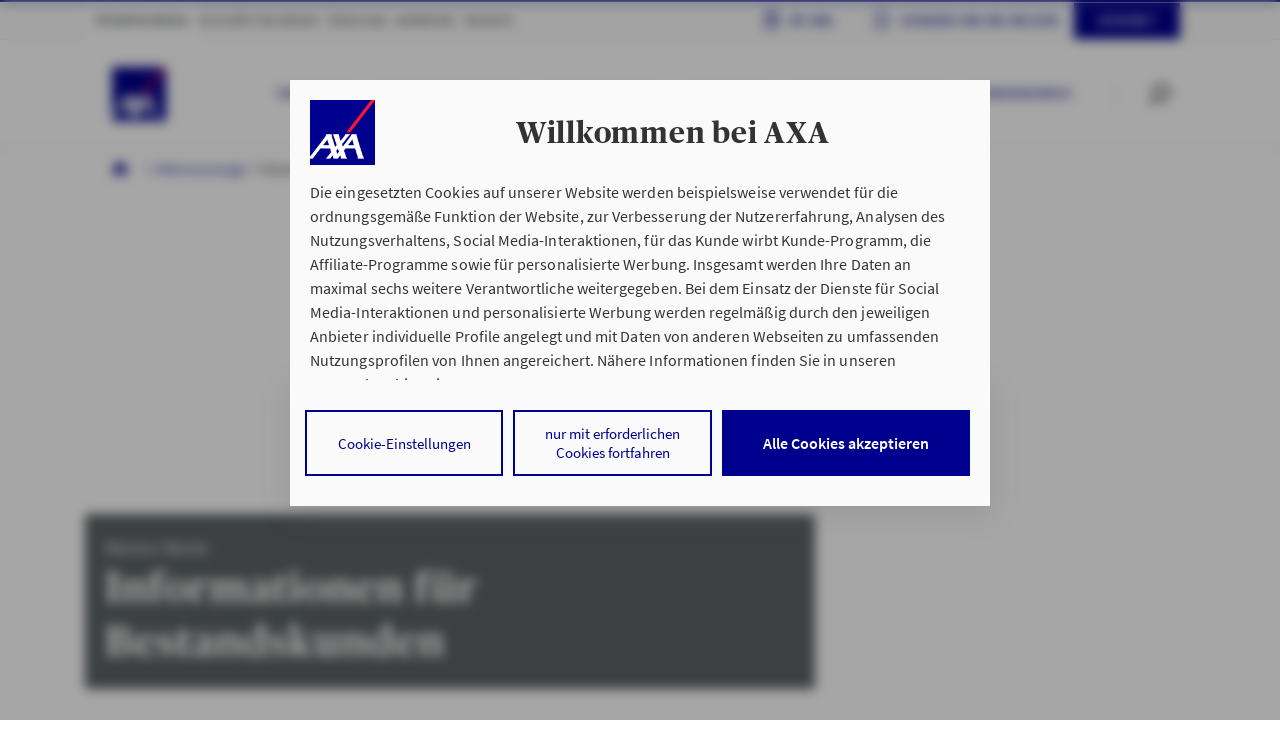

--- FILE ---
content_type: text/html;charset=UTF-8
request_url: https://www.axa.de/pk/altersvorsorge/p/riesterrente?HPID=80081656&AXACENTER=6001000426&AKTIONSCODE=94008Q
body_size: 130441
content:

<!doctype html>
<html class="no-js" lang="de">
<head>
<meta http-equiv="X-UA-Compatible" content="IE=edge"/>
<meta charset="utf-8">
<script nonce="rUmlSMgCqforW3JIlJxkO1JV/AqxUBj7YZyKT3NavJU=">
        document.getElementsByTagName("HTML")[0].classList.remove("no-js");
    </script>
<meta name="viewport" content="width=device-width, initial-scale=1">
<link rel="preload" href="/site/axa-de/resourceCached/5.0.2-2025-12-10-001/standard/assets/fonts/SourceSansPro-Regular.woff2?915d6e216684dfea10f6ffe95c2a525d" as="font" crossOrigin="anonymous"> <link rel="preload" href="/site/axa-de/resourceCached/5.0.2-2025-12-10-001/standard/assets/fonts/SourceSansPro-Semibold.woff2?07036056a53342b7b44f89a0a4d5590f" as="font" crossOrigin="anonymous"> <link rel="preload" href="/site/axa-de/resourceCached/5.0.2-2025-12-10-001/standard/assets/fonts/Publico-Headline-Bold.woff2?cf125afe4847562d27353ad7a94911f0" as="font" crossOrigin="anonymous"> <link rel="preload" href="/site/axa-de/resourceCached/5.0.2-2025-12-10-001/standard/assets/fonts/axa_iconfont_functional.woff2?f58bb44ae794bbf2b768709dea2e9ed8" as="font" crossOrigin="anonymous"> <link rel="preload" href="/site/axa-de/resourceCached/5.0.2-2025-12-10-001/standard/assets/fonts/axa_iconfont_illustration1px.woff2?f0a8ab2c1bf90abfa2a5549c0a200403" as="font" crossOrigin="anonymous">
<style>html{--safe-area-top:env(safe-area-inset-top,0);--safe-area-bottom:env(safe-area-inset-bottom,0);--safe-area-left:env(safe-area-inset-left,0);--safe-area-right:env(safe-area-inset-right,0)}body{scroll-behavior:smooth;font-weight:var(--typography-text-small-body1-font-weight,inherit);font-size:var(--typography-text-small-body1-font-size,inherit);line-height:var(--typography-text-small-body1-line-height,inherit);font-family: var(--typography-text-small-body1-font-family, inherit);margin:0;padding:0;color:var(--body-color);background-color:#fff;-webkit-font-smoothing:antialiased;-moz-osx-font-smoothing:grayscale;text-rendering:optimizelegibility}@media screen and (min-width:768px){body{font-weight:var(--typography-text-large-body1-font-weight,inherit);font-size:var(--typography-text-large-body1-font-size,inherit);line-height:var(--typography-text-large-body1-line-height,inherit);font-family: var(--typography-text-large-body1-font-family, inherit)}}body.contact-widget-block-scroll,body.overlay-block-scroll{overflow:hidden}axa-modal.show-modal ~ axa-modal {--backdrop-opacity:0}.axa-delegate-host{display:contents}address{font-style:normal}a{color:inherit;text-decoration:underline}a:focus-visible{outline:none;box-shadow:0 0 0 2px var(--focus-secondary-color) , 0 0 0 4px var(--focus-primary-color)}</style>
<link rel="stylesheet" href="/site/axa-de/resourceCached/5.0.2-2025-12-10-001/A.output,,_ui-stencil,,_dist,,_css,,_axa,,_theme-base.css+output,,_ui-stencil,,_dist,,_css,,_axa,,_typography.css+header,,_assets,,_css,,_header.css+header,,_assets-imperia,,_css,,_pb_header.css+topContentBar,,_assets,,_css,,_topContentBar.css+stage,,_assets,,_css,,_stage.css+stage,,_assets-imperia,,_css,,_pb_stage.css+standard,,_assets,,_css,,_standard.css+axa_rechenschieber,,_plugin.css+breadcrumb,,_assets,,_css,,_breadcrumb.css+editortools,,_pb_assets,,_css,,_editortools.css+footer,,_assets,,_css,,_footer.css+gesundheitsservice,,_assets,,_css,,_gesundheitsservice.css+headerLight,,_assets,,_css,,_headerLight.css+notification,,_assets,,_css,,_notification.css+pb-alignment-fix,,_assets,,_css,,_pirobase-alignment-fix.css+pressarchive,,_assets,,_css,,_pressarchive.css+rating,,_assets,,_css,,_rating.css+search,,_assets,,_css,,_search.css+searchAdvisor,,_assets,,_css,,_searchAdvisor.css+assets,,_css,,_maps.css,Mcc.8NnbZd3sMW.css.pagespeed.cf.JCZX_tHoIX.css" type="text/css"/>
<link rel="stylesheet" href="/site/axa-de/resourceCached/5.0.2-2025-12-10-001/A.searchRepairshop,,_assets,,_css,,_searchRepairshop.css+searchRepairshopEVT,,_assets,,_css,,_searchRepairshopEVT.css+mab,,_assets,,_css,,_mab.css+mab,,_assets-imperia,,_css,,_pb_mab.css+productStage,,_assets-imperia,,_css,,_ekomi.css+accordion,,_assets,,_css,,_accordion.css+accordion,,_assets-imperia,,_css,,_pb_accordion.css+gallery,,_assets,,_css,,_gallery.css+interstitial1Topic,,_assets,,_css,,_interstitial1Topic.css+textimage,,_assets,,_css,,_textimage.css+socialMedia,,_assets,,_css,,_socialMedia.css+Presse,,_assets,,_css,,_alt,,_presseAlt.css+breadcrumb,,_assets,,_css,,_breadcrumb.css,Mcc.CiSUijotxH.css.pagespeed.cf.b06H181mjo.css" type="text/css"/>
<meta name="msapplication-TileColor" content="#2d89ef">
<meta name="msapplication-TileImage" content="/site/axa-de/resourceCached/5.0.2-2025-12-10-001/seo/assets/img/mobil/mstile-144x144.png?v=RyMkypbXgz">
<meta name="theme-color" content="#ffffff">
<meta name="msapplication-square70x70logo" content="/site/axa-de/resourceCached/5.0.2-2025-12-10-001/seo/assets/img/mobil/msapplication-square70x70logo.png">
<meta name="msapplication-square150x150logo" content="/site/axa-de/resourceCached/5.0.2-2025-12-10-001/seo/assets/img/mobil/msapplication-square150x150logo.png">
<meta name="msapplication-square310x310logo" content="/site/axa-de/resourceCached/5.0.2-2025-12-10-001/seo/assets/img/mobil/msapplication-square310x310logo.png">
<link rel="apple-touch-icon" sizes="180x180" href="/site/axa-de/resourceCached/5.0.2-2025-12-10-001/seo/assets/img/mobil/xapple-touch-icon.png,qv=RyMkypbXgz.pagespeed.ic.DOQfJUp01A.webp">
<link rel="icon" type="image/png" sizes="32x32" href="/site/axa-de/resourceCached/5.0.2-2025-12-10-001/seo/assets/img/mobil/xfavicon-32x32.png,qv=RyMkypbXgz.pagespeed.ic.bH_YxjyxXP.webp">
<link rel="icon" type="image/png" sizes="194x194" href="/site/axa-de/resourceCached/5.0.2-2025-12-10-001/seo/assets/img/mobil/xfavicon-194x194.png,qv=RyMkypbXgz.pagespeed.ic.B0XozaPXRy.webp">
<link rel="icon" type="image/png" sizes="192x192" href="/site/axa-de/resourceCached/5.0.2-2025-12-10-001/seo/assets/img/mobil/xandroid-chrome-192x192.png,qv=RyMkypbXgz.pagespeed.ic.Nqt6N4Fk9z.webp">
<link rel="icon" type="image/png" sizes="16x16" href="/site/axa-de/resourceCached/5.0.2-2025-12-10-001/seo/assets/img/mobil/xfavicon-16x16.png,qv=RyMkypbXgz.pagespeed.ic.hBXHVmlj4D.webp">
<link rel="manifest" href="/site/axa-de/resourceCached/5.0.2-2025-12-10-001/seo/assets/img/mobil/site.webmanifest?v=RyMkypbXgz">
<link rel="mask-icon" href="/site/axa-de/resourceCached/5.0.2-2025-12-10-001/seo/assets/img/mobil/safari-pinned-tab.svg?v=RyMkypbXgz" color="#00008f">
<title>Riester-Rente: Gef&ouml;rderte Rentenversicherung / AXA</title>
<meta name="author" content="AXA Deutschland">
<meta name="description" content="Mit der Riester-Rente von AXA f&uuml;r den Ruhestand vorsorgen &#10003;mit staatlicher F&ouml;rderung und Geld-zur&uuml;ck-Garantie &#9655; jetzt beraten lassen">
<meta name="robots" content="noindex, follow">
<link rel="canonical" href="https://www.axa.de/pk/altersvorsorge/p/riesterrente">
<link rel="shortcut icon" href="/site/axa-de/resourceCached/5.0.2-2025-12-10-001/seo/assets/img/favicon.ico?v=RyMkypbXgz" type="image/x-icon">
<script nonce="rUmlSMgCqforW3JIlJxkO1JV/AqxUBj7YZyKT3NavJU=" type="application/ld+json">
    {"@context":"https://schema.org","@type":"Organization","name":"AXA","url":"https://www.axa.de","logo":"https://www.axa.de/site/axa-de/resourceCached/4.25-8/header/assets/img/axa-logo-solid-rgb-copy.png.pagespeed.ce.exINi9puBO.png","telephone":"+498003203205","address":{"@type":"PostalAddress","streetAddress":"Colonia-Allee 10-20","addressLocality":"Köln","addressCountry":"DE","postalCode":"51067"},"sameAs":["https://www.facebook.com/AXA.de","https://www.linkedin.com/company/axa","https://www.instagram.com/axa_deutschland/","https://www.youtube.com/user/AXADeutschland"]}
</script>
<meta property="og:url" content="https://www.axa.de/pk/altersvorsorge/p/riesterrente"/>
<meta property="og:title" content="Riester-Rente: Gef&ouml;rderte Rentenversicherung / AXA"/>
<meta property="og:description" content="Mit der Riester-Rente von AXA f&uuml;r den Ruhestand vorsorgen &#10003;mit staatlicher F&ouml;rderung und Geld-zur&uuml;ck-Garantie &#9655; jetzt beraten lassen"/>
<meta property="og:image:url" content="https://www.axa.de/site/axa-de/get/documents/axade/medien/default/open-graph/axa_logo_solid_rgb_300px.png"/>
<meta property="og:image:secure_url" content="https://www.axa.de/site/axa-de/get/documents/axade/medien/default/open-graph/axa_logo_solid_rgb_300px.png"/>
<meta property="og:site_name" content="AXA Deutschland"/>
<meta property="og:type" content="website"/>
<meta property="og:locale" content="de_DE"/>
<script type="text/javascript">
        window.dataLayer = window.dataLayer || [];
        dataLayer = [{
                                    
                                    env_work: 'prod',
            env_platform: 'www.axa.de',
                                                                                                                            // ----- aocontext ist NICHT gesetzt -----
                                                                                                                                                        env_website_mode: 'generic',
            broker_id: '',
                            broker_hp_id: '',
                        broker_name: '',
            broker_status: '',
            action_code: '94008Q',
            page_type: 'product',
                                                page_cat1 : 'privatkunden',
                                                                page_cat2 : 'altersvorsorge',
                                                                page_cat3 : 'produktseite-riester-rente',
                                                        page_name: 'riesterrente',
                search_type: '',
                search_keywords: '',
                search_results_number: '',
                        calculator_saveid: ''
        }];
    </script>
<script type="text/javascript">
	var tCPrivacyTagManager = "gtm";
</script>
<script type="text/javascript">

var banner = document.createElement('script');
var action_code = window.dataLayer[0].action_code;
banner.type="text/javascript";

    switch (action_code) {
				case '140064': banner.src = "https://cdn.trustcommander.net/privacy/1439/privacy_v2_65.js";
				break;
				
				case '44006V': banner.src = "https://cdn.trustcommander.net/privacy/1439/privacy_v2_45.js";
				break;
				
				case '9400DK': banner.src = "https://cdn.trustcommander.net/privacy/1439/privacy_v2_43.js";
				break;
				
				case '1400IF':
				case '1401LF':
				banner.src = "https://cdn.trustcommander.net/privacy/1439/privacy_v2_73.js";
				break;
				
				case '1401LG': 
				banner.src = "https://cdn.trustcommander.net/privacy/1439/privacy_v2_16.js"
				break;
				
				case '74009E': 
				banner.src = "https://cdn.trustcommander.net/privacy/1439/privacy_v2_77.js"
				break;
             
               default:  banner.src = "https://cdn.trustcommander.net/privacy/1439/privacy_v2_14.js";
            }


document.head.appendChild(banner)

</script>
<link rel="preconnect" href="https://dev.visualwebsiteoptimizer.com"/>
<script type='text/javascript' id='vwoCode'>
window._vwo_code || (function() {
var account_id=736626,
version=2.1,
settings_tolerance=2000,
hide_element='body',
hide_element_style = 'opacity:0 !important;filter:alpha(opacity=0) !important;background:none !important',
/* DO NOT EDIT BELOW THIS LINE */
f=false,w=window,d=document,v=d.querySelector('#vwoCode'),cK='_vwo_'+account_id+'_settings',cc={};try{var c=JSON.parse(localStorage.getItem('_vwo_'+account_id+'_config'));cc=c&&typeof c==='object'?c:{}}catch(e){}var stT=cc.stT==='session'?w.sessionStorage:w.localStorage;code={use_existing_jquery:function(){return typeof use_existing_jquery!=='undefined'?use_existing_jquery:undefined},library_tolerance:function(){return typeof library_tolerance!=='undefined'?library_tolerance:undefined},settings_tolerance:function(){return cc.sT||settings_tolerance},hide_element_style:function(){return'{'+(cc.hES||hide_element_style)+'}'},hide_element:function(){if(performance.getEntriesByName('first-contentful-paint')[0]){return''}return typeof cc.hE==='string'?cc.hE:hide_element},getVersion:function(){return version},finish:function(e){if(!f){f=true;var t=d.getElementById('_vis_opt_path_hides');if(t)t.parentNode.removeChild(t);if(e)(new Image).src='https://dev.visualwebsiteoptimizer.com/ee.gif?a='+account_id+e}},finished:function(){return f},addScript:function(e){var t=d.createElement('script');t.type='text/javascript';if(e.src){t.src=e.src}else{t.text=e.text}d.getElementsByTagName('head')[0].appendChild(t)},load:function(e,t){var i=this.getSettings(),n=d.createElement('script'),r=this;t=t||{};if(i){n.textContent=i;d.getElementsByTagName('head')[0].appendChild(n);if(!w.VWO||VWO.caE){stT.removeItem(cK);r.load(e)}}else{var o=new XMLHttpRequest;o.open('GET',e,true);o.withCredentials=!t.dSC;o.responseType=t.responseType||'text';o.onload=function(){if(t.onloadCb){return t.onloadCb(o,e)}if(o.status===200){_vwo_code.addScript({text:o.responseText})}else{_vwo_code.finish('&e=loading_failure:'+e)}};o.onerror=function(){if(t.onerrorCb){return t.onerrorCb(e)}_vwo_code.finish('&e=loading_failure:'+e)};o.send()}},getSettings:function(){try{var e=stT.getItem(cK);if(!e){return}e=JSON.parse(e);if(Date.now()>e.e){stT.removeItem(cK);return}return e.s}catch(e){return}},init:function(){if(d.URL.indexOf('__vwo_disable__')>-1)return;var e=this.settings_tolerance();w._vwo_settings_timer=setTimeout(function(){_vwo_code.finish();stT.removeItem(cK)},e);var t;if(this.hide_element()!=='body'){t=d.createElement('style');var i=this.hide_element(),n=i?i+this.hide_element_style():'',r=d.getElementsByTagName('head')[0];t.setAttribute('id','_vis_opt_path_hides');v&&t.setAttribute('nonce',v.nonce);t.setAttribute('type','text/css');if(t.styleSheet)t.styleSheet.cssText=n;else t.appendChild(d.createTextNode(n));r.appendChild(t)}else{t=d.getElementsByTagName('head')[0];var n=d.createElement('div');n.style.cssText='z-index: 2147483647 !important;position: fixed !important;left: 0 !important;top: 0 !important;width: 100% !important;height: 100% !important;background: white !important;';n.setAttribute('id','_vis_opt_path_hides');n.classList.add('_vis_hide_layer');t.parentNode.insertBefore(n,t.nextSibling)}var o='https://dev.visualwebsiteoptimizer.com/j.php?a='+account_id+'&u='+encodeURIComponent(d.URL)+'&vn='+version;if(w.location.search.indexOf('_vwo_xhr')!==-1){this.addScript({src:o})}else{this.load(o+'&x=true')}}};w._vwo_code=code;code.init();})();
</script>
<script type="text/javascript"> window.VWO = window.VWO || []; window.VWO.init = window.VWO.init || function (state) { window.VWO.consentState = state; }; window.VWO.init(2);
</script>
<script type="text/tc_privacy" data-category="1"> function getCookie(name) { const value = `; ${document.cookie}`; const parts = value.split(`; ${name}=`); if (parts.length === 2) { return parts.pop().split(';').shift(); } } const tcConsent = getCookie("TC_PRIVACY_CENTER"); window.VWO.init(tcConsent === "1%2C2%2C3" ? 1 : 3);
</script>
<script type="text/tc_privacy" data-category="2">!function(){"use strict";function l(e){for(var t=e,r=0,n=document.cookie.split(";");r<n.length;r++){var o=n[r].split("=");if(o[0].trim()===t)return o[1]}}function s(e){return localStorage.getItem(e)}function u(e){return window[e]}function A(e,t){e=document.querySelector(e);return t?null==e?void 0:e.getAttribute(t):null==e?void 0:e.textContent}var e=window,t=document,r="script",n="dataLayer",o="https://data.axa.de",a="",i="fxwgrdopr",c="44jee=GxRSIyYqWi9LJzwwICBRDk9CQVVUAxlFEwgOShYC",g="cookie",v="ckp_id",E="",d=!1;try{var d=!!g&&(m=navigator.userAgent,!!(m=new RegExp("Version/([0-9._]+)(.*Mobile)?.*Safari.*").exec(m)))&&16.4<=parseFloat(m[1]),f="stapeUserId"===g,I=d&&!f?function(e,t,r){void 0===t&&(t="");var n={cookie:l,localStorage:s,jsVariable:u,cssSelector:A},t=Array.isArray(t)?t:[t];if(e&&n[e])for(var o=n[e],a=0,i=t;a<i.length;a++){var c=i[a],c=r?o(c,r):o(c);if(c)return c}else console.warn("invalid uid source",e)}(g,v,E):void 0;d=d&&(!!I||f)}catch(e){console.error(e)}var m=e,g=(m[n]=m[n]||[],m[n].push({"gtm.start":(new Date).getTime(),event:"gtm.js"}),t.getElementsByTagName(r)[0]),v=I?"&bi="+encodeURIComponent(I):"",E=t.createElement(r),f=(d&&(i=8<i.length?i.replace(/([a-z]{8}$)/,"kp$1"):"kp"+i),!d&&a?a:o);E.async=!0,E.src=f+"/"+i+".js?"+c+v,null!=(e=g.parentNode)&&e.insertBefore(E,g)}();</script>
</head>
<body class="hyp theme-axa-base">
<noscript><iframe src="https://www.googletagmanager.com/ns.html?id=GTM-W9WSTRG" height="0" width="0" style="display:none;visibility:hidden"></iframe></noscript>
<div class="overlay">
</div>
<div id="root" class="root">
<div id="pageMeta">
<noscript>
<div class="topContentBar bg-shy-tomato">
<div class="container-h py-1 row align-items-center text-center">
<div class="col-12 ">
<p>Bitte aktivieren Sie JavaScript in den Browser-Einstellungen, um diese Seite nutzen zu k&ouml;nnen.</p>
</div>
</div>
</div>
</noscript>
</div>
<script nonce="rUmlSMgCqforW3JIlJxkO1JV/AqxUBj7YZyKT3NavJU=">
    var metaNaviUrl = "/site/axa-de/metanav/index.html";

            var shouldAddAriaLabelByJs = true;
        var linkTypeTexts = {
            anchor: "Scrolle zu %s" || "Scrolle zu %s",
            mailto: "E-Mail schreiben an %s" || "E-Mail schreiben an %s",
            tel: "Telefonnummer %s anrufen" || "Telefonnummer %s anrufen",
            ext: "%s öffnet sich in einem neuen Tab" || "%s öffnet sich in einem neuen Tab",
            map: "%s auf Karte anzeigen" || "%s auf Karte anzeigen"
        };
    </script>
<header id="pageHeader" data-header-initial-l1-item="0">
<div class="_headerMeta">
<div class="container-h">
<nav class="_navMain" data-menu-level="1" aria-label="Primäre Navigation">
<ul>
<li>
<a href="/home" title="Privatkunden">Privatkunden</a>
</li>
<li>
<a href="/geschaeftskunden" title="Geschäftskunden">Geschäftskunden</a>
</li>
<li>
<a href="/wir-ueber-uns" title="Über AXA">Über AXA</a>
</li>
<li>
<a href="/karriere" title="Karriere">Karriere</a>
</li>
<li>
<a href="/medien" title="Medien">Medien</a>
</li>
</ul>
</nav>
<nav class="_navMyaxa">
<ul>
<li>
<a class="trackable" href="https://www.axa.de/site/axa-de/redirect/MyAxaLogin?AKTIONSCODE=94008Q" title="Meine pers&ouml;nliche Vertragsverwaltung" data-vars-event-category="click" data-vars-event-action="external_link" data-vars-event-label="Kundenlogin - H - 8026943">My Axa<span> Login</span></a>
</li>
<li>
<a class="trackable" href="https://entry.axa.de/schaden-melden" title="Schaden online melden" data-vars-event-category="click" data-vars-event-action="external_link" data-vars-event-label="Kundenlogin - H - 8026943">Schaden online melden</a>
</li>
<li>
<a href="https://www.axa.de/kontakt" class="contact trackable" data-vars-event-category="click" data-vars-event-action="navigation" data-vars-event-label="Kontakt - H - 8026943">Kontakt</a>
</li>
</ul>
</nav>
</div>
</div>
<div class="_headerLight">
<div class="container-h">
<a class='_logo trackable' tabindex="0" href='https://www.axa.de/' title='Startseite AXA.de' data-vars-event-category="click" data-vars-event-action="navigation" data-vars-event-label="Startseite AXA.de - H - 18026943"><img src="/site/axa-de/resourceCached/5.0.2-2025-12-10-001/header/assets/img/axa-logo-solid-rgb-copy.png.pagespeed.ce.exINi9puBO.png" alt="">
</a> <nav class="_navSub" aria-label="Sekundäre Navigation">
<ul>
<li data-menu-level="2" data-menu-parent-index="0">
<ul>
<li>
<button tabindex="0" class="trackable" title="Fahrzeuge" data-vars-event-category="click" data-vars-event-action="navigation" data-vars-event-label="Fahrzeuge - H - 8502058">
Fahrzeuge
</button>
</li>
<li>
<button tabindex="0" class="trackable" title="Haftpflicht &amp; Recht" data-vars-event-category="click" data-vars-event-action="navigation" data-vars-event-label="Haftpflicht &amp; Recht - H - 8502095">
Haftpflicht &amp; Recht
</button>
</li>
<li>
<button tabindex="0" class="trackable" title="Haus &amp; Wohnung" data-vars-event-category="click" data-vars-event-action="navigation" data-vars-event-label="Haus &amp; Wohnung - H - 24069279">
Haus &amp; Wohnung
</button>
</li>
<li>
<button tabindex="0" class="trackable" title="Gesundheit" data-vars-event-category="click" data-vars-event-action="navigation" data-vars-event-label="Gesundheit - H - 8502163">
Gesundheit
</button>
</li>
<li>
<button tabindex="0" class="trackable" title="Vorsorge &amp; Vermögen" data-vars-event-category="click" data-vars-event-action="navigation" data-vars-event-label="Vorsorge &amp; Vermögen - H - 8502212">
Vorsorge &amp; Vermögen
</button>
</li>
<li>
<button tabindex="0" class="trackable" title="Kundenservice" data-vars-event-category="click" data-vars-event-action="navigation" data-vars-event-label="Kundenservice - H - 27650914">
Kundenservice
</button>
</li>
</ul>
</li>
<li data-menu-level="2" data-menu-parent-index="1">
<ul>
<li>
<button tabindex="0" class="trackable" title="Sach- &amp; Ertragsausfall" data-vars-event-category="click" data-vars-event-action="navigation" data-vars-event-label="Sach- &amp; Ertragsausfall - H - 8502448">
Sach- &amp; Ertragsausfall
</button>
</li>
<li>
<button tabindex="0" class="trackable" title="Haftpflicht" data-vars-event-category="click" data-vars-event-action="navigation" data-vars-event-label="Haftpflicht - H - 8502532">
Haftpflicht
</button>
</li>
<li>
<button tabindex="0" class="trackable" title="Bürgschaften" data-vars-event-category="click" data-vars-event-action="navigation" data-vars-event-label="Bürgschaften - H - 8769850">
Bürgschaften
</button>
</li>
<li>
<button tabindex="0" class="trackable" title="Finanzierung" data-vars-event-category="click" data-vars-event-action="navigation" data-vars-event-label="Finanzierung - H - 9154925">
Finanzierung
</button>
</li>
<li>
<button tabindex="0" class="trackable" title="Weitere Produkte" data-vars-event-category="click" data-vars-event-action="navigation" data-vars-event-label="Weitere Produkte - H - 8502618">
Weitere Produkte
</button>
</li>
<li>
<a tabindex="0" class="trackable" href="/geschaeftskunden/services-fuer-geschaeftskunden" title="Service &amp; Kontakt" data-vars-event-category="click" data-vars-event-action="navigation" data-vars-event-label="Service &amp; Kontakt - H - 8502760">
Service &amp; Kontakt
</a>
</li>
</ul>
</li>
<li data-menu-level="2" data-menu-parent-index="2">
<ul>
<li>
<button tabindex="0" class="trackable" title="Das Unternehmen" data-vars-event-category="click" data-vars-event-action="navigation" data-vars-event-label="Das Unternehmen - H - 8502766">
Das Unternehmen
</button>
</li>
<li>
<button tabindex="0" class="trackable" title="Unsere Verantwortung" data-vars-event-category="click" data-vars-event-action="navigation" data-vars-event-label="Unsere Verantwortung - H - 8502769">
Unsere Verantwortung
</button>
</li>
<li>
<button tabindex="0" class="trackable" title="Unsere Auszeichnungen" data-vars-event-category="click" data-vars-event-action="navigation" data-vars-event-label="Unsere Auszeichnungen - H - 8502772">
Unsere Auszeichnungen
</button>
</li>
</ul>
</li>
<li data-menu-level="2" data-menu-parent-index="3">
<ul>
<li>
<button tabindex="0" class="trackable" title="Jobs" data-vars-event-category="click" data-vars-event-action="navigation" data-vars-event-label="Jobs - H - 27465446">
Jobs
</button>
</li>
<li>
<button tabindex="0" class="trackable" title="Arbeiten bei AXA" data-vars-event-category="click" data-vars-event-action="navigation" data-vars-event-label="Arbeiten bei AXA - H - 27465468">
Arbeiten bei AXA
</button>
</li>
<li>
<button tabindex="0" class="trackable" title="Berufsfelder" data-vars-event-category="click" data-vars-event-action="navigation" data-vars-event-label="Berufsfelder - H - 27465489">
Berufsfelder
</button>
</li>
<li>
<button tabindex="0" class="trackable" title="Einstiegslevel" data-vars-event-category="click" data-vars-event-action="navigation" data-vars-event-label="Einstiegslevel - H - 27465510">
Einstiegslevel
</button>
</li>
<li>
<button tabindex="0" class="trackable" title="Bewerbungstipps" data-vars-event-category="click" data-vars-event-action="navigation" data-vars-event-label="Bewerbungstipps - H - 27465531">
Bewerbungstipps
</button>
</li>
<li>
<button tabindex="0" class="trackable" title="Kontakt" data-vars-event-category="click" data-vars-event-action="navigation" data-vars-event-label="Kontakt - H - 27465543">
Kontakt
</button>
</li>
<li>
<a tabindex="0" class="trackable" href="https://www.axa-vertriebskarriere.de/" title="Karriere im Vertrieb" data-vars-event-category="click" data-vars-event-action="navigation" data-vars-event-label="Karriere im Vertrieb - H - 27465554">
Karriere im Vertrieb
</a>
</li>
</ul>
</li>
<li data-menu-level="2" data-menu-parent-index="4">
<ul>
<li>
<a tabindex="0" class="trackable" href="/presse" title="Pressemitteilungen" data-vars-event-category="click" data-vars-event-action="navigation" data-vars-event-label="Pressemitteilungen - H - 8502854">
Pressemitteilungen
</a>
</li>
<li>
<button tabindex="0" class="trackable" title="Mediathek" data-vars-event-category="click" data-vars-event-action="navigation" data-vars-event-label="Mediathek - H - 8502857">
Mediathek
</button>
</li>
<li>
<a tabindex="0" class="trackable" href="/medien" title="Medienkontakt" data-vars-event-category="click" data-vars-event-action="navigation" data-vars-event-label="Medienkontakt - H - 8809425">
Medienkontakt
</a>
</li>
<li>
<a tabindex="0" class="trackable" href="/axa-social-media" title="AXA auf Social Media" data-vars-event-category="click" data-vars-event-action="navigation" data-vars-event-label="AXA auf Social Media - H - 24478510">
AXA auf Social Media
</a>
</li>
</ul>
</li>
</ul>
</nav>
<script nonce="rUmlSMgCqforW3JIlJxkO1JV/AqxUBj7YZyKT3NavJU=">
var autocompleteSearchUrl = '/site/axa-de/search-autocomplete/8026943/index.html',
autocompleteSearchDelay = 300,
autocompleteSearchMaxTerms =  5,
autocompleteSearchMinLength =  2,
autocompleteSearchRows =  20,
autocompleteSearchAvoidParallelRequests =  true;
</script>
<script nonce="rUmlSMgCqforW3JIlJxkO1JV/AqxUBj7YZyKT3NavJU=">
    var searchUrl = '/site/axa-de/search/8026943/index.html',
            lastLoadedParam,
            pluginUrl = '/site/axa-de/resourceCached/5.0.2-2025-12-10-001';
</script>
<div class="_searchBar" data-menu-searchbar>
<form action="/site/axa-de/search/8026943/index.html" method="POST" class="be-searchInput" data-quickautosubmit>
<input tabindex="-1" aria-label="Ihr Suchbegriff" autocomplete="off" id="quicksearchQuery" name="query" placeholder="Ihr Suchbegriff" type="search" value="">
<input type="hidden" name="viewSecurityToken" value="ed729cdde28ecdeafe596c7b749b651c723e210"/>
<button aria-label="Absenden" type="submit" class="magnifier-focus"><axa-theme theme="axa" css-path="/site/axa-de/resourceCached/5.0.2-2025-12-10-001/output/static/axa/css/standard.css">
<axa-icon name="common-functional-search_right" size="md" aria-label="Suche starten" title=""></axa-icon>
</axa-theme></button>
<span class="_divider"></span>
<button aria-label="Zur&uuml;cksetzen" type="reset" class="close-focus"><axa-theme theme="axa" css-path="/site/axa-de/resourceCached/5.0.2-2025-12-10-001/output/static/axa/css/standard.css">
<axa-icon name="common-functional-close_menu" size="md"></axa-icon>
</axa-theme></button>
<div class="searchPredictions">
<p class="h5">Suchvorschläge</p>
<ul></ul>
</div>
</form>
</div>
<div class="_iconBar" data-menu-iconbar>
<axa-theme theme="axa" css-path="/site/axa-de/resourceCached/5.0.2-2025-12-10-001/output/static/axa/css/standard.css" class="icon-container">
<axa-icon tabindex="0" role="button" name="common-functional-search_right" size="md" data-menu-btn="search" aria-label="Suche starten" title=""></axa-icon>
<span class="_divider"></span>
<axa-icon tabindex="0" role="button" class="order2" id="burger1" name="common-functional-burger_menu" data-menu-btn="openMenu" aria-label="Menü öffnen"></axa-icon>
<axa-icon tabindex="0" role="button" class="order1" name="common-functional-close_menu" size="md" data-menu-btn="closeMenu" aria-label="Menü schließen"></axa-icon>
</axa-theme>
</div>
</div>
</div>
<nav class="_headerFlyout" data-menu-flyout="" aria-label="Flyout-Navigation">
<div class="container-h">
<ul class="_level3Menu" data-menu-type="level3" data-menu-level1-id="0" data-menu-level2-id="0">
<li class="_menuHeadline">
<p>Fahrzeuge</p>
<ul class="_headlineDescription">
<li>Versicherungsschutz mit maximaler Flexibilität und für höchste Fahr-Ansprüche.</li>
<li>
<a class="btn-link btn-link--arrow arrow-margin trackable" href="https://www.axa.de/pk/kfz" title="Kfz im Überblick" data-vars-event-category="click" data-vars-event-action="navigation" data-vars-event-label="Kfz im Überblick - H - 8502062">
Kfz im Überblick
</a>
</li>
</ul>
</li>
<li>
<ul class="_menuLevel3" data-menu-level="3">
<li>
<a class="trackable" href="https://www.axa.de/pk/kfz/p/kfz-versicherung" title="Kfz-Versicherung" data-vars-event-category="click" data-vars-event-action="navigation" data-vars-event-label="Kfz-Versicherung - H - 8502065">
Kfz-Versicherung
</a>
</li>
<li>
<a class="trackable" href="https://www.axa.de/pk/kfz/p/motorradversicherung" title="Motorradversicherung" data-vars-event-category="click" data-vars-event-action="navigation" data-vars-event-label="Motorradversicherung - H - 8502071">
Motorradversicherung
</a>
</li>
<li>
<a class="trackable" href="https://www.axa.de/pk/kfz/p/elektroauto-versicherung" title="Elektroauto-Versicherung" data-vars-event-category="click" data-vars-event-action="navigation" data-vars-event-label="Elektroauto-Versicherung - H - 17125704">
Elektroauto-Versicherung
</a>
</li>
<li>
<a class="trackable" href="https://www.axa.de/pk/kfz/p/roller-versicherung" title="Rollerversicherung" data-vars-event-category="click" data-vars-event-action="navigation" data-vars-event-label="Rollerversicherung - H - 8502077">
Rollerversicherung
</a>
</li>
<li>
<a class="trackable" href="https://www.axa.de/pk/kfz/p/e-scooter-versicherung" title="E-Scooter Versicherung" data-vars-event-category="click" data-vars-event-action="navigation" data-vars-event-label="E-Scooter Versicherung - H - 12798764">
E-Scooter Versicherung
</a>
</li>
<li>
<a class="trackable" href="https://www.axa.de/pk/kfz/p/oldtimer-versicherung" title="Oldtimer-Versicherung" data-vars-event-category="click" data-vars-event-action="navigation" data-vars-event-label="Oldtimer-Versicherung - H - 8502083">
Oldtimer-Versicherung
</a>
</li>
<li>
<a class="trackable" href="https://www.axa.de/pk/kfz/p/lieferwagen-versicherung" title="Lieferwagen-Versicherung" data-vars-event-category="click" data-vars-event-action="navigation" data-vars-event-label="Lieferwagen-Versicherung - H - 8502089">
Lieferwagen-Versicherung
</a>
</li>
<li>
<a class="trackable" href="https://www.axa.de/pk/haftpflicht/p/verkehrsrechtsschutz" title="Verkehrsrechtschutzversicherung" data-vars-event-category="click" data-vars-event-action="navigation" data-vars-event-label="Verkehrsrechtschutzversicherung - H - 25915987">
Verkehrsrechtschutzversicherung
</a>
</li>
<li>
<a class="trackable" href="https://www.axa.de/pk/kfz/s/schadenservice-auto" title="schadenservice360° Auto" data-vars-event-category="click" data-vars-event-action="navigation" data-vars-event-label="schadenservice360° Auto - H - 9068208">
schadenservice360° Auto
</a>
</li>
<li>
<a class="trackable" href="https://www.axa.de/pk/kfz/r/kfz-ratgeber" title="Ratgeber Kfz" data-vars-event-category="click" data-vars-event-action="navigation" data-vars-event-label="Ratgeber Kfz - H - 24167621">
Ratgeber Kfz
</a>
</li>
</ul>
</li>
</ul>
<ul class="_level3Menu" data-menu-type="level3" data-menu-level1-id="0" data-menu-level2-id="1">
<li class="_menuHeadline">
<p>Haftpflicht &amp; Recht</p>
<ul class="_headlineDescription">
<li>Alle Haftpflichtversicherungen bieten einen wichtigen Schutz vor Schadenersatzforderungen, damit man nicht mit seinem Privatvermögen haften muss.</li>
<li>
<a class="btn-link btn-link--arrow arrow-margin trackable" href="https://www.axa.de/pk/haftpflicht" title="Haftpflichtversicherung im Überblick" data-vars-event-category="click" data-vars-event-action="navigation" data-vars-event-label="Haftpflichtversicherung im Überblick - H - 8502099">
Haftpflichtversicherung im Überblick
</a>
</li>
</ul>
</li>
<li>
<ul class="_menuLevel3" data-menu-level="3">
<li>
<a class="trackable" href="https://www.axa.de/pk/haftpflicht/p/private-haftpflichtversicherung" title="Private Haftpflichtversicherung" data-vars-event-category="click" data-vars-event-action="navigation" data-vars-event-label="Private Haftpflichtversicherung - H - 8502102">
Private Haftpflichtversicherung
</a>
</li>
<li>
<a class="trackable" href="https://www.axa.de/pk/haftpflicht/p/tierhalter-haftpflicht" title="Tierhalterhaftpflicht-Versicherung" data-vars-event-category="click" data-vars-event-action="navigation" data-vars-event-label="Tierhalterhaftpflicht-Versicherung - H - 8502108">
Tierhalterhaftpflicht-Versicherung
</a>
</li>
<li>
<a class="trackable" href="https://www.axa.de/pk/haftpflicht/p/bauherrenhaftpflicht" title="Bauherrenhaftpflicht-Versicherung" data-vars-event-category="click" data-vars-event-action="navigation" data-vars-event-label="Bauherrenhaftpflicht-Versicherung - H - 8502114">
Bauherrenhaftpflicht-Versicherung
</a>
</li>
<li>
<a class="trackable" href="https://www.axa.de/pk/haftpflicht/p/haus-grundbesitzerhaftpflicht" title="Haus- und Grundbesitzerhaftpflicht-Versicherung" data-vars-event-category="click" data-vars-event-action="navigation" data-vars-event-label="Haus- und Grundbesitzerhaftpflicht-Versicherung - H - 8502120">
Haus- und Grundbesitzerhaftpflicht-Versicherung
</a>
</li>
<li>
<a class="trackable" href="https://www.axa.de/pk/haftpflicht/p/gewaesserschadenhaftpflicht" title="Gewässerschadenhaftpflicht" data-vars-event-category="click" data-vars-event-action="navigation" data-vars-event-label="Gewässerschadenhaftpflicht - H - 8502126">
Gewässerschadenhaftpflicht
</a>
</li>
<li>
<a class="trackable" href="https://www.axa.de/pk/haftpflicht/p/rechtsschutz" title="Rechtsschutzversicherung" data-vars-event-category="click" data-vars-event-action="navigation" data-vars-event-label="Rechtsschutzversicherung - H - 13192067">
Rechtsschutzversicherung
</a>
</li>
<li>
<a class="trackable" href="https://www.axa.de/geschaeftskunden/waldversicherung" title="Waldversicherung" data-vars-event-category="click" data-vars-event-action="navigation" data-vars-event-label="Waldversicherung - H - 26669399">
Waldversicherung
</a>
</li>
<li>
<a class="trackable" href="https://www.axa.de/pk/haftpflicht/r/haftpflichtversicherung-ratgeber" title="Ratgeber Haftpflichtversicherung" data-vars-event-category="click" data-vars-event-action="navigation" data-vars-event-label="Ratgeber Haftpflichtversicherung - H - 24378723">
Ratgeber Haftpflichtversicherung
</a>
</li>
</ul>
</li>
</ul>
<ul class="_level3Menu" data-menu-type="level3" data-menu-level1-id="0" data-menu-level2-id="2">
<li class="_menuHeadline">
<p>Haus &amp; Wohnung</p>
<ul class="_headlineDescription">
<li>Weil jedes Zuhause anders ist, bieten wir Ihnen ganz individuellen Versicherungsschutz für Ihr Hab und Gut.</li>
<li>
<a class="btn-link btn-link--arrow arrow-margin trackable" href="https://www.axa.de/pk/haus-wohnung" title="Haus &amp; Wohnung im Überblick" data-vars-event-category="click" data-vars-event-action="navigation" data-vars-event-label="Haus &amp; Wohnung im Überblick - H - 24069282">
Haus &amp; Wohnung im Überblick
</a>
</li>
</ul>
</li>
<li>
<ul class="_menuLevel3" data-menu-level="3">
<li>
<a class="trackable" href="https://www.axa.de/pk/haus-wohnung/p/hausratversicherung" title="Hausratversicherung" data-vars-event-category="click" data-vars-event-action="navigation" data-vars-event-label="Hausratversicherung - H - 24069286">
Hausratversicherung
</a>
</li>
<li>
<a class="trackable" href="https://www.axa.de/pk/haus-wohnung/p/gebaeudeversicherung" title="Wohngebäudeversicherung" data-vars-event-category="click" data-vars-event-action="navigation" data-vars-event-label="Wohngebäudeversicherung - H - 24069292">
Wohngebäudeversicherung
</a>
</li>
<li>
<a class="trackable" href="https://www.axa.de/pk/haus-wohnung/p/elementarversicherung" title="Elementarversicherung" data-vars-event-category="click" data-vars-event-action="navigation" data-vars-event-label="Elementarversicherung - H - 24069298">
Elementarversicherung
</a>
</li>
<li>
<a class="trackable" href="https://www.axa.de/pk/haus-wohnung/p/baufinanzierung" title="Baufinanzierung" data-vars-event-category="click" data-vars-event-action="navigation" data-vars-event-label="Baufinanzierung - H - 25486367">
Baufinanzierung
</a>
</li>
<li>
<a class="trackable" href="https://www.axa.de/pk/haus-wohnung/p/bausparvertrag" title="Bausparvertrag" data-vars-event-category="click" data-vars-event-action="navigation" data-vars-event-label="Bausparvertrag - H - 24069301">
Bausparvertrag
</a>
</li>
<li>
<a class="trackable" href="https://www.axa.de/pk/haus-wohnung/s/schadenservice-haus" title="Schadenservice Haus" data-vars-event-category="click" data-vars-event-action="navigation" data-vars-event-label="Schadenservice Haus - H - 24069304">
Schadenservice Haus
</a>
</li>
<li>
<a class="trackable" href="https://www.axa.de/pk/haus-wohnung/r/haus-wohnung-ratgeber" title="Ratgeber Haus &amp; Wohnung" data-vars-event-category="click" data-vars-event-action="navigation" data-vars-event-label="Ratgeber Haus &amp; Wohnung - H - 24069310">
Ratgeber Haus &amp; Wohnung
</a>
</li>
</ul>
</li>
</ul>
<ul class="_level3Menu" data-menu-type="level3" data-menu-level1-id="0" data-menu-level2-id="3">
<li class="_menuHeadline">
<p>Gesundheit</p>
<ul class="_headlineDescription">
<li>Weil Ihre Gesundheit so wertvoll ist, sichern wir Ihnen eine erstklassige medizinische Versorgung.</li>
<li>
<a class="btn-link btn-link--arrow arrow-margin trackable" href="https://www.axa.de/pk/gesundheit" title="Gesundheit im Überblick" data-vars-event-category="click" data-vars-event-action="navigation" data-vars-event-label="Gesundheit im Überblick - H - 8502167">
Gesundheit im Überblick
</a>
</li>
</ul>
</li>
<li>
<ul class="_menuLevel3" data-menu-level="3">
<li>
<a class="trackable" href="https://www.axa.de/pk/gesundheit/p/private-krankenversicherung" title="Private Krankenversicherung" data-vars-event-category="click" data-vars-event-action="navigation" data-vars-event-label="Private Krankenversicherung - H - 8502170">
Private Krankenversicherung
</a>
</li>
<li>
<a class="trackable" href="https://www.axa.de/pk/gesundheit/p/auslandskrankenversicherung" title="Auslandskrankenversicherung" data-vars-event-category="click" data-vars-event-action="navigation" data-vars-event-label="Auslandskrankenversicherung - H - 8502176">
Auslandskrankenversicherung
</a>
</li>
<li>
<a class="trackable" href="https://www.axa.de/pk/gesundheit/p/reiseversicherung" title="Reiseversicherung" data-vars-event-category="click" data-vars-event-action="navigation" data-vars-event-label="Reiseversicherung - H - 25736324">
Reiseversicherung
</a>
</li>
<li>
<a class="trackable" href="https://www.axa.de/pk/gesundheit/p/pflegezusatzversicherung" title="Pflegezusatzversicherung" data-vars-event-category="click" data-vars-event-action="navigation" data-vars-event-label="Pflegezusatzversicherung - H - 8502182">
Pflegezusatzversicherung
</a>
</li>
<li>
<a class="trackable" href="https://www.axa.de/pk/gesundheit/p/zahnzusatzversicherung" title="Zahnzusatzversicherung" data-vars-event-category="click" data-vars-event-action="navigation" data-vars-event-label="Zahnzusatzversicherung - H - 8502188">
Zahnzusatzversicherung
</a>
</li>
<li>
<a class="trackable" href="https://www.axa.de/pk/gesundheit/p/ambulante-zusatzversicherung" title="Ambulante Zusatzversicherung" data-vars-event-category="click" data-vars-event-action="navigation" data-vars-event-label="Ambulante Zusatzversicherung - H - 8502194">
Ambulante Zusatzversicherung
</a>
</li>
<li>
<a class="trackable" href="https://www.axa.de/pk/gesundheit/p/krankenhauszusatzversicherung" title="Krankenhauszusatzversicherung" data-vars-event-category="click" data-vars-event-action="navigation" data-vars-event-label="Krankenhauszusatzversicherung - H - 8502200">
Krankenhauszusatzversicherung
</a>
</li>
<li>
<a class="trackable" href="https://www.axa.de/pk/gesundheit/p/krankentagegeld-versicherung" title="Krankentagegeld-Versicherung" data-vars-event-category="click" data-vars-event-action="navigation" data-vars-event-label="Krankentagegeld-Versicherung - H - 25486362">
Krankentagegeld-Versicherung
</a>
</li>
<li>
<a class="trackable" href="https://www.axa.de/pk/gesundheit/s/gesundheitsservice" title="Gesundheitsservice" data-vars-event-category="click" data-vars-event-action="navigation" data-vars-event-label="Gesundheitsservice - H - 8712626">
Gesundheitsservice
</a>
</li>
<li>
<a class="trackable" href="https://www.axa.de/pk/gesundheit/s/online-arzt" title="Online-Arzt" data-vars-event-category="click" data-vars-event-action="navigation" data-vars-event-label="Online-Arzt - H - 17158193">
Online-Arzt
</a>
</li>
<li>
<a class="trackable" href="https://www.axa.de/pk/gesundheit/s/pflegewelt" title="Pflegewelt" data-vars-event-category="click" data-vars-event-action="navigation" data-vars-event-label="Pflegewelt - H - 18482827">
Pflegewelt
</a>
</li>
<li>
<a class="trackable" href="https://www.axa.de/pk/gesundheit/s/pkv-privatpatient-leitfaden" title="Leitfaden für Privatpatienten" data-vars-event-category="click" data-vars-event-action="navigation" data-vars-event-label="Leitfaden für Privatpatienten - H - 18985919">
Leitfaden für Privatpatienten
</a>
</li>
<li>
<a class="trackable" href="https://www.axa.de/pk/gesundheit/r/ratgeber-krankenversicherung" title="Ratgeber Krankenversicherung" data-vars-event-category="click" data-vars-event-action="navigation" data-vars-event-label="Ratgeber Krankenversicherung - H - 18985925">
Ratgeber Krankenversicherung
</a>
</li>
<li>
<a class="trackable" href="https://www.axa.de/pk/gesundheit/r/ratgeber-gesund-leben" title="Ratgeber Gesund leben" data-vars-event-category="click" data-vars-event-action="navigation" data-vars-event-label="Ratgeber Gesund leben - H - 18985931">
Ratgeber Gesund leben
</a>
</li>
<li>
<a class="trackable" href="https://www.axa.de/pk/gesundheit/r/pflegeratgeber" title="Ratgeber Pflege" data-vars-event-category="click" data-vars-event-action="navigation" data-vars-event-label="Ratgeber Pflege - H - 24477954">
Ratgeber Pflege
</a>
</li>
</ul>
</li>
</ul>
<div class="_level4Menu" data-menu-type="level4" data-menu-level1-id="0" data-menu-level2-id="4" role="navigation" aria-label="">
<div class="_menuLevel3" data-menu-level="3" role="list">
<a role="listitem" class="trackable" href="https://www.axa.de/pk/altersvorsorge" data-vars-event-category="click" data-vars-event-action="navigation" data-vars-event-label="Altersvorsorge - H - 8502315">Altersvorsorge</a>
<a role="listitem" class="trackable" href="https://www.axa.de/pk/existenzsicherung" data-vars-event-category="click" data-vars-event-action="navigation" data-vars-event-label="Existenzsicherung - H - 8502270">Existenzsicherung</a>
</div>
<div class="_menuLevel4" data-menu-level="4" data-parent-id="0" role="list">
<a role="listitem" class="trackable" href="https://www.axa.de/pk/altersvorsorge/p/private-rentenversicherung" title="Private Rentenversicherung" data-vars-event-category="click" data-vars-event-action="navigation" data-vars-event-label="Private Rentenversicherung - H - 8502324">Private Rentenversicherung</a>
<a role="listitem" class="trackable" href="https://www.axa.de/pk/altersvorsorge/p/betriebliche-altersvorsorge" title="Betriebliche Rentenversicherung" data-vars-event-category="click" data-vars-event-action="navigation" data-vars-event-label="Betriebliche Rentenversicherung - H - 15339907">Betriebliche Rentenversicherung</a>
<a role="listitem" class="trackable" href="https://www.axa.de/pk/altersvorsorge/geldanlage" title="Geldanlage" data-vars-event-category="click" data-vars-event-action="navigation" data-vars-event-label="Geldanlage - H - 9226426">Geldanlage</a>
<a role="listitem" class="trackable" href="https://www.axa.de/pk/altersvorsorge/p/vermoegenswirksame-leistungen" title="Vermögenswirksame Leistungen" data-vars-event-category="click" data-vars-event-action="navigation" data-vars-event-label="Vermögenswirksame Leistungen - H - 8502336">Vermögenswirksame Leistungen</a>
<a role="listitem" class="trackable" href="https://www.axa.de/altersvorsorge-ratgeber" title="Ratgeber Altersvorsorge" data-vars-event-category="click" data-vars-event-action="navigation" data-vars-event-label="Ratgeber Altersvorsorge - H - 24550909">Ratgeber Altersvorsorge</a>
</div>
<div class="_menuLevel4" data-menu-level="4" data-parent-id="1" role="list">
<a role="listitem" class="trackable" href="https://www.axa.de/pk/existenzsicherung/p/berufsunfaehigkeitsversicherung" title="Berufsunfähigkeitsversicherung" data-vars-event-category="click" data-vars-event-action="navigation" data-vars-event-label="Berufsunfähigkeitsversicherung - H - 8502273">Berufsunfähigkeitsversicherung</a>
<a role="listitem" class="trackable" href="https://www.axa.de/pk/existenzsicherung/p/existenzschutzversicherung" title="Existenzschutzversicherung" data-vars-event-category="click" data-vars-event-action="navigation" data-vars-event-label="Existenzschutzversicherung - H - 24522233">Existenzschutzversicherung</a>
<a role="listitem" class="trackable" href="https://www.axa.de/pk/existenzsicherung/p/risikolebensversicherung" title="Risikolebensversicherung" data-vars-event-category="click" data-vars-event-action="navigation" data-vars-event-label="Risikolebensversicherung - H - 8502285">Risikolebensversicherung</a>
<a role="listitem" class="trackable" href="https://www.axa.de/pk/existenzsicherung/p/unfallversicherung" title="Unfallversicherung" data-vars-event-category="click" data-vars-event-action="navigation" data-vars-event-label="Unfallversicherung - H - 8502291">Unfallversicherung</a>
<a role="listitem" class="trackable" href="https://www.axa.de/pk/existenzsicherung/p/sterbegeld-versicherung" title="Sterbegeldversicherung" data-vars-event-category="click" data-vars-event-action="navigation" data-vars-event-label="Sterbegeldversicherung - H - 8502303">Sterbegeldversicherung</a>
<a role="listitem" class="trackable" href="https://www.axa.de/pk/existenzsicherung/r/existenzsicherung-ratgeber" title="Ratgeber Existenzsicherung" data-vars-event-category="click" data-vars-event-action="navigation" data-vars-event-label="Ratgeber Existenzsicherung - H - 24550917">Ratgeber Existenzsicherung</a>
</div>
</div>
<ul class="_level3Menu" data-menu-type="level3" data-menu-level1-id="0" data-menu-level2-id="5">
<li class="_menuHeadline">
<p>Kundenservice</p>
<ul class="_headlineDescription">
<li>Nutzen Sie unsere Online-Services, um Ihr Anliegen direkt zu erledigen. Weitere Services finden Sie auch in unserem Kundenportal My AXA.</li>
<li>
<a class="btn-link btn-link--arrow arrow-margin trackable" href="https://entry.axa.de/hilfe/selfservice/uebersicht" title="Alle Services im Überblick" data-vars-event-category="click" data-vars-event-action="navigation" data-vars-event-label="Alle Services im Überblick - H - 27650917">
Alle Services im Überblick
</a>
</li>
</ul>
</li>
<li>
<ul class="_menuLevel3" data-menu-level="3">
<li>
<a class="trackable" href="https://www.axa.de/myaxa-kundenportal" title="Kundenportal My AXA" data-vars-event-category="click" data-vars-event-action="navigation" data-vars-event-label="Kundenportal My AXA - H - 27650922">
Kundenportal My AXA
</a>
</li>
<li>
<a class="trackable" href="https://entry.axa.de/schaden-melden" title="Schaden online melden" data-vars-event-category="click" data-vars-event-action="navigation" data-vars-event-label="Schaden online melden - H - 27652072">
Schaden online melden
</a>
</li>
<li>
<a class="trackable" href="https://entry.axa.de/hilfe/selfservice/adresse/aendern" title="Adresse ändern" data-vars-event-category="click" data-vars-event-action="navigation" data-vars-event-label="Adresse ändern - H - 27650925">
Adresse ändern
</a>
</li>
<li>
<a class="trackable" href="https://entry.axa.de/hilfe/selfservice/bankverbindung/aendern" title="Bankverbindung ändern" data-vars-event-category="click" data-vars-event-action="navigation" data-vars-event-label="Bankverbindung ändern - H - 27650931">
Bankverbindung ändern
</a>
</li>
<li>
<a class="trackable" href="https://entry.axa.de/hilfe/selfservice/nachname/aendern" title="Nachnamen ändern" data-vars-event-category="click" data-vars-event-action="navigation" data-vars-event-label="Nachnamen ändern - H - 27650937">
Nachnamen ändern
</a>
</li>
<li>
<a class="trackable" href="https://www.axa.de/tarif-und-angebotsuebersicht" title="Angebot berechnen" data-vars-event-category="click" data-vars-event-action="navigation" data-vars-event-label="Angebot berechnen - H - 27650943">
Angebot berechnen
</a>
</li>
<li>
<a class="trackable" href="https://www.axa.de/site/axade/redirect/Selfservice-Kontakt?AKTIONSCODE=94008Q" title="Kontaktformular" data-vars-event-category="click" data-vars-event-action="navigation" data-vars-event-label="Kontaktformular - H - 27650949">
Kontaktformular
</a>
</li>
<li>
<a class="trackable" href="https://www.axa.de/kontakt/servicenummern" title="Servicenummern" data-vars-event-category="click" data-vars-event-action="navigation" data-vars-event-label="Servicenummern - H - 27650955">
Servicenummern
</a>
</li>
<li>
<a class="trackable" href="https://www.axa.de/kontakt/formulare-download" title="Formulare &amp; Downloads" data-vars-event-category="click" data-vars-event-action="navigation" data-vars-event-label="Formulare &amp; Downloads - H - 27650961">
Formulare &amp; Downloads
</a>
</li>
<li>
<a class="trackable" href="https://www.axa-betreuer.de/?AKTIONSCODE=94008Q" title="Ansprechpartner vor Ort" data-vars-event-category="click" data-vars-event-action="navigation" data-vars-event-label="Ansprechpartner vor Ort - H - 27650967">
Ansprechpartner vor Ort
</a>
</li>
</ul>
</li>
</ul>
<ul class="_level3Menu" data-menu-type="level3" data-menu-level1-id="1" data-menu-level2-id="0">
<li class="_menuHeadline">
<p>Sach- &amp; Ertragsausfall</p>
</li>
<li>
<ul class="_menuLevel3" data-menu-level="3">
<li>
<a class="trackable" href="https://www.axa.de/geschaeftskunden/inhaltsversicherung" title="Inhaltsversicherung" data-vars-event-category="click" data-vars-event-action="navigation" data-vars-event-label="Inhaltsversicherung - H - 8502454">
Inhaltsversicherung
</a>
</li>
<li>
<a class="trackable" href="https://www.axa.de/geschaeftskunden/betriebsgebaeudeversicherung" title="Betriebsgebäude" data-vars-event-category="click" data-vars-event-action="navigation" data-vars-event-label="Betriebsgebäude - H - 8502466">
Betriebsgebäude
</a>
</li>
<li>
<a class="trackable" href="https://www.axa.de/geschaeftskunden/transportversicherung" title="Transportversicherung" data-vars-event-category="click" data-vars-event-action="navigation" data-vars-event-label="Transportversicherung - H - 8502472">
Transportversicherung
</a>
</li>
<li>
<a class="trackable" href="https://www.axa.de/geschaeftskunden/autoinhaltsversicherung" title="Autoinhaltsversicherung" data-vars-event-category="click" data-vars-event-action="navigation" data-vars-event-label="Autoinhaltsversicherung - H - 17068520">
Autoinhaltsversicherung
</a>
</li>
<li>
<a class="trackable" href="https://www.axa.de/geschaeftskunden/bauleistungsversicherung" title="Bauleistungsversicherung" data-vars-event-category="click" data-vars-event-action="navigation" data-vars-event-label="Bauleistungsversicherung - H - 8502478">
Bauleistungsversicherung
</a>
</li>
<li>
<a class="trackable" href="https://www.axa.de/geschaeftskunden/elektronikversicherung" title="Elektronikversicherung" data-vars-event-category="click" data-vars-event-action="navigation" data-vars-event-label="Elektronikversicherung - H - 8502490">
Elektronikversicherung
</a>
</li>
<li>
<a class="trackable" href="https://www.axa.de/geschaeftskunden/industrie-sachversicherung" title="Industrie Sachversicherung" data-vars-event-category="click" data-vars-event-action="navigation" data-vars-event-label="Industrie Sachversicherung - H - 8502496">
Industrie Sachversicherung
</a>
</li>
<li>
<a class="trackable" href="https://www.axa.de/geschaeftskunden/maschinenversicherung" title="Maschinenversicherung" data-vars-event-category="click" data-vars-event-action="navigation" data-vars-event-label="Maschinenversicherung - H - 8502508">
Maschinenversicherung
</a>
</li>
<li>
<a class="trackable" href="https://www.axa.de/geschaeftskunden/montageversicherung" title="Montageversicherung" data-vars-event-category="click" data-vars-event-action="navigation" data-vars-event-label="Montageversicherung - H - 8502520">
Montageversicherung
</a>
</li>
<li>
<a class="trackable" href="https://www.axa.de/geschaeftskunden/ertragsausfallversicherung" title="Ertragsausfallversicherung" data-vars-event-category="click" data-vars-event-action="navigation" data-vars-event-label="Ertragsausfallversicherung - H - 8502460">
Ertragsausfallversicherung
</a>
</li>
<li>
<a class="trackable" href="https://www.axa.de/geschaeftskunden/betriebsschliessungsversicherung" title="Betriebsschließungsversicherung" data-vars-event-category="click" data-vars-event-action="navigation" data-vars-event-label="Betriebsschließungsversicherung - H - 14654144">
Betriebsschließungsversicherung
</a>
</li>
<li>
<a class="trackable" href="https://www.axa.de/geschaeftskunden/praxisausfallversicherung" title="Praxisausfallversicherung" data-vars-event-category="click" data-vars-event-action="navigation" data-vars-event-label="Praxisausfallversicherung - H - 8502514">
Praxisausfallversicherung
</a>
</li>
</ul>
</li>
</ul>
<ul class="_level3Menu" data-menu-type="level3" data-menu-level1-id="1" data-menu-level2-id="1">
<li class="_menuHeadline">
<p>Haftpflicht</p>
</li>
<li>
<ul class="_menuLevel3" data-menu-level="3">
<li>
<a class="trackable" href="https://www.axa.de/geschaeftskunden/betriebshaftpflicht" title="Betriebshaftpflichtversicherung" data-vars-event-category="click" data-vars-event-action="navigation" data-vars-event-label="Betriebshaftpflichtversicherung - H - 8502539">
Betriebshaftpflichtversicherung
</a>
</li>
<li>
<a class="trackable" href="https://www.axa.de/geschaeftskunden/berufshaftpflicht" title="Berufshaftpflichtversicherung" data-vars-event-category="click" data-vars-event-action="navigation" data-vars-event-label="Berufshaftpflichtversicherung - H - 8502545">
Berufshaftpflichtversicherung
</a>
</li>
<li>
<a class="trackable" href="https://www.axa.de/geschaeftskunden/veranstalterhaftpflichtversicherung" title="Veranstalterhaftpflicht" data-vars-event-category="click" data-vars-event-action="navigation" data-vars-event-label="Veranstalterhaftpflicht - H - 8502557">
Veranstalterhaftpflicht
</a>
</li>
<li>
<a class="trackable" href="https://www.axa.de/geschaeftskunden/industrie-haftpflichtversicherung" title="Industrie Haftpflichtversicherung" data-vars-event-category="click" data-vars-event-action="navigation" data-vars-event-label="Industrie Haftpflichtversicherung - H - 8502563">
Industrie Haftpflichtversicherung
</a>
</li>
<li>
<a class="trackable" href="https://www.axa.de/geschaeftskunden/vermoegensschadenhaftpflicht" title="Vermögensschadenhaftpflichtversicherung" data-vars-event-category="click" data-vars-event-action="navigation" data-vars-event-label="Vermögensschadenhaftpflichtversicherung - H - 8502569">
Vermögensschadenhaftpflichtversicherung
</a>
</li>
<li>
<a class="trackable" href="https://www.axa.de/geschaeftskunden/vertrauensschadenversicherung" title="Vertrauensschadenversicherung" data-vars-event-category="click" data-vars-event-action="navigation" data-vars-event-label="Vertrauensschadenversicherung - H - 8502575">
Vertrauensschadenversicherung
</a>
</li>
<li>
<a class="trackable" href="https://www.axa.de/geschaeftskunden/verkehrshaftungsversicherung" title="Verkehrshaftungsversicherung" data-vars-event-category="click" data-vars-event-action="navigation" data-vars-event-label="Verkehrshaftungsversicherung - H - 8502581">
Verkehrshaftungsversicherung
</a>
</li>
<li>
<a class="trackable" href="https://www.axa.de/geschaeftskunden/it-haftpflicht" title="IT-Haftpflichtversicherung" data-vars-event-category="click" data-vars-event-action="navigation" data-vars-event-label="IT-Haftpflichtversicherung - H - 8502593">
IT-Haftpflichtversicherung
</a>
</li>
<li>
<a class="trackable" href="https://www.axa.de/geschaeftskunden/waldversicherung" title="Waldversicherung" data-vars-event-category="click" data-vars-event-action="navigation" data-vars-event-label="Waldversicherung - H - 26604743">
Waldversicherung
</a>
</li>
</ul>
</li>
</ul>
<ul class="_level3Menu" data-menu-type="level3" data-menu-level1-id="1" data-menu-level2-id="2">
<li class="_menuHeadline">
<p>Bürgschaft &amp; Kaution</p>
</li>
<li>
<ul class="_menuLevel3" data-menu-level="3">
<li>
<a class="trackable" href="https://www.axa.de/geschaeftskunden/kautionsversicherung" title="Kautionsversicherung" data-vars-event-category="click" data-vars-event-action="navigation" data-vars-event-label="Kautionsversicherung - H - 8769855">
Kautionsversicherung
</a>
</li>
<li>
<a class="trackable" href="https://www.axa.de/geschaeftskunden/zusatzinformationen-buergschaft-kaution" title="Zusatzinformationen Bürgschaft und Kaution" data-vars-event-category="click" data-vars-event-action="navigation" data-vars-event-label="Zusatzinformationen Bürgschaft und Kaution - H - 16106140">
Zusatzinformationen Bürgschaft und Kaution
</a>
</li>
<li>
<a class="trackable" href="https://www.axa.de/geschaeftskunden/kontakt-buergschaft-kaution" title="Kontakt Bürgschaft und Kaution" data-vars-event-category="click" data-vars-event-action="navigation" data-vars-event-label="Kontakt Bürgschaft und Kaution - H - 8769861">
Kontakt Bürgschaft und Kaution
</a>
</li>
</ul>
</li>
</ul>
<ul class="_level3Menu" data-menu-type="level3" data-menu-level1-id="1" data-menu-level2-id="3">
<li class="_menuHeadline">
<p>Finanzierung</p>
</li>
<li>
<ul class="_menuLevel3" data-menu-level="3">
<li>
<a class="trackable" href="https://www.axa.de/geschaeftskunden/finanzierungsloesungen/factoring" title="Factoring" data-vars-event-category="click" data-vars-event-action="navigation" data-vars-event-label="Factoring - H - 9154936">
Factoring
</a>
</li>
<li>
<a class="trackable" href="https://www.axa.de/geschaeftskunden/finanzierungsloesungen/firmenleasing" title="Firmenleasing" data-vars-event-category="click" data-vars-event-action="navigation" data-vars-event-label="Firmenleasing - H - 9154977">
Firmenleasing
</a>
</li>
</ul>
</li>
</ul>
<div class="_level4Menu" data-menu-type="level4" data-menu-level1-id="1" data-menu-level2-id="4" role="navigation" aria-label="">
<div class="_menuLevel3" data-menu-level="3" role="list">
<a role="listitem" class="trackable nounderline" title="Mitarbeiterversorgung" data-vars-event-category="click" data-vars-event-action="view_content" data-vars-event-label="Mitarbeiterversorgung - H - 8502622">Mitarbeiterversorgung</a>
<a role="listitem" class="trackable nounderline" title="Fahrzeug-Flotte" data-vars-event-category="click" data-vars-event-action="view_content" data-vars-event-label="Fahrzeug-Flotte - H - 8502631">Fahrzeug-Flotte</a>
<a role="listitem" class="trackable nounderline" title="Cyber-Versicherung" data-vars-event-category="click" data-vars-event-action="view_content" data-vars-event-label="Cyber-Versicherung - H - 8760200">Cyber-Versicherung</a>
<a role="listitem" class="trackable nounderline" title="Spezialabsicherung" data-vars-event-category="click" data-vars-event-action="view_content" data-vars-event-label="Spezialabsicherung - H - 8510073">Spezialabsicherung</a>
<a role="listitem" class="trackable nounderline" title="Rechtsschutz" data-vars-event-category="click" data-vars-event-action="view_content" data-vars-event-label="Rechtsschutz - H - 8510109">Rechtsschutz</a>
</div>
<div class="_menuLevel4" data-menu-level="4" data-parent-id="0" role="list">
<a role="listitem" class="trackable" href="https://www.axa.de/geschaeftskunden/mitarbeiterabsicherung" title="Ganzheitliche Mitarbeiterabsicherung" data-vars-event-category="click" data-vars-event-action="navigation" data-vars-event-label="Ganzheitliche Mitarbeiterabsicherung - H - 8510033">Ganzheitliche Mitarbeiterabsicherung</a>
<a role="listitem" class="trackable" href="https://www.axa.de/geschaeftskunden/betriebliche-altersversorgung" title="Betriebliche Altersversorgung" data-vars-event-category="click" data-vars-event-action="navigation" data-vars-event-label="Betriebliche Altersversorgung - H - 8502625">Betriebliche Altersversorgung</a>
<a role="listitem" class="trackable" href="https://www.axa.de/geschaeftskunden/betriebliche-krankenversicherung" title="Betriebliche Krankenversicherung" data-vars-event-category="click" data-vars-event-action="navigation" data-vars-event-label="Betriebliche Krankenversicherung - H - 8510069">Betriebliche Krankenversicherung</a>
<a role="listitem" class="trackable" href="https://www.axa.de/geschaeftskunden/internationale-krankenversicherung" title="Internationale Krankenversicherung" data-vars-event-category="click" data-vars-event-action="navigation" data-vars-event-label="Internationale Krankenversicherung - H - 8510057">Internationale Krankenversicherung</a>
<a role="listitem" class="trackable" href="https://www.axa.de/geschaeftskunden/betriebliche-gruppenunfallversicherung" title="Betriebliche Gruppenunfallversicherung" data-vars-event-category="click" data-vars-event-action="navigation" data-vars-event-label="Betriebliche Gruppenunfallversicherung - H - 8510051">Betriebliche Gruppenunfallversicherung</a>
</div>
<div class="_menuLevel4" data-menu-level="4" data-parent-id="1" role="list">
<a role="listitem" class="trackable" href="https://www.axa.de/geschaeftskunden/kfz-flottenversicherung" title="Kfz-Flottenversicherung" data-vars-event-category="click" data-vars-event-action="navigation" data-vars-event-label="Kfz-Flottenversicherung - H - 8502652">Kfz-Flottenversicherung</a>
</div>
<div class="_menuLevel4" data-menu-level="4" data-parent-id="2" role="list">
<a role="listitem" class="trackable" href="https://www.axa.de/geschaeftskunden/cyber-versicherung" title="Cyber-Versicherung" data-vars-event-category="click" data-vars-event-action="navigation" data-vars-event-label="Cyber-Versicherung - H - 8760202">Cyber-Versicherung</a>
</div>
<div class="_menuLevel4" data-menu-level="4" data-parent-id="3" role="list">
<a role="listitem" class="trackable" href="https://www.axa.de/geschaeftskunden/internationale-versicherungsprogramme" title="AXA International Services" data-vars-event-category="click" data-vars-event-action="navigation" data-vars-event-label="AXA International Services - H - 8510076">AXA International Services</a>
<a role="listitem" class="trackable" href="https://www.axa.de/geschaeftskunden/luftfahrtversicherung" title="Luftfahrtversicherung" data-vars-event-category="click" data-vars-event-action="navigation" data-vars-event-label="Luftfahrtversicherung - H - 8510082">Luftfahrtversicherung</a>
<a role="listitem" class="trackable" href="https://www.axa.de/geschaeftskunden/waldversicherung" title="Waldversicherung" data-vars-event-category="click" data-vars-event-action="navigation" data-vars-event-label="Waldversicherung - H - 8510100">Waldversicherung</a>
</div>
<div class="_menuLevel4" data-menu-level="4" data-parent-id="4" role="list">
<a role="listitem" class="trackable" href="https://www.axa.de/geschaeftskunden/rechtsschutzversicherung" title="Gewerblicher Rechtsschutz" data-vars-event-category="click" data-vars-event-action="navigation" data-vars-event-label="Gewerblicher Rechtsschutz - H - 8510112">Gewerblicher Rechtsschutz</a>
</div>
</div>
<div class="_level4Menu" data-menu-type="level4" data-menu-level1-id="1" data-menu-level2-id="5" role="navigation" aria-label="">
<div class="_menuLevel3" data-menu-level="3" role="list">
</div>
</div>
<ul class="_level3Menu" data-menu-type="level3" data-menu-level1-id="2" data-menu-level2-id="0">
<li class="_menuHeadline">
<a href="https://www.axa.de/wir-ueber-uns">Das Unternehmen</a>
<ul class="_headlineDescription">
</ul>
</li>
<li>
<ul class="_menuLevel3" data-menu-level="3">
<li>
<a class="trackable" href="https://www.axa.de/wir-ueber-uns/gesellschaften" title="Gesellschaften der AXA Deutschland" data-vars-event-category="click" data-vars-event-action="navigation" data-vars-event-label="Gesellschaften der AXA Deutschland - H - 8756581">
Gesellschaften der AXA Deutschland
</a>
</li>
<li>
<a class="trackable" href="https://www.axa.de/wir-ueber-uns/historie-und-fakten" title="Historie &amp; Fakten" data-vars-event-category="click" data-vars-event-action="navigation" data-vars-event-label="Historie &amp; Fakten - H - 8756587">
Historie &amp; Fakten
</a>
</li>
<li>
<a class="trackable" href="https://www.axa.de/wir-ueber-uns/konzernvorstand-und-aufsichtsrat" title="Konzernvorstand &amp; Aufsichtsrat" data-vars-event-category="click" data-vars-event-action="navigation" data-vars-event-label="Konzernvorstand &amp; Aufsichtsrat - H - 8756593">
Konzernvorstand &amp; Aufsichtsrat
</a>
</li>
<li>
<a class="trackable" href="https://www.axa.de/wir-ueber-uns/corporate-governance" title="Corporate Governance" data-vars-event-category="click" data-vars-event-action="navigation" data-vars-event-label="Corporate Governance - H - 8756599">
Corporate Governance
</a>
</li>
<li>
<a class="trackable" href="https://www.axa.de/wir-ueber-uns/daten-und-publikationen" title="Daten und Publikationen" data-vars-event-category="click" data-vars-event-action="navigation" data-vars-event-label="Daten und Publikationen - H - 8756605">
Daten und Publikationen
</a>
</li>
<li>
<a class="trackable" href="https://www.axa.de/wir-ueber-uns/weltweit" title="AXA weltweit" data-vars-event-category="click" data-vars-event-action="navigation" data-vars-event-label="AXA weltweit - H - 8756611">
AXA weltweit
</a>
</li>
</ul>
</li>
</ul>
<ul class="_level3Menu" data-menu-type="level3" data-menu-level1-id="2" data-menu-level2-id="1">
<li class="_menuHeadline">
<p>Unsere Verantwortung</p>
</li>
<li>
<ul class="_menuLevel3" data-menu-level="3">
<li>
<a class="trackable" href="https://www.axa.de/wir-ueber-uns/nachhaltigkeit" title="Nachhaltigkeit bei AXA" data-vars-event-category="click" data-vars-event-action="navigation" data-vars-event-label="Nachhaltigkeit bei AXA - H - 15338400">
Nachhaltigkeit bei AXA
</a>
</li>
<li>
<a class="trackable" href="https://www.axa.de/wir-ueber-uns/nachhaltigkeit/nachhaltigkeit-versicherungsgeschaeft" title="Nachhaltigkeit in unserem Versicherungsgeschäft" data-vars-event-category="click" data-vars-event-action="navigation" data-vars-event-label="Nachhaltigkeit in unserem Versicherungsgeschäft - H - 21508645">
Nachhaltigkeit in unserem Versicherungsgeschäft
</a>
</li>
<li>
<a class="trackable" href="https://www.axa.de/wir-ueber-uns/nachhaltigkeit/corporate-social-responsibility" title="Unsere soziale Verantwortung" data-vars-event-category="click" data-vars-event-action="navigation" data-vars-event-label="Unsere soziale Verantwortung - H - 21488788">
Unsere soziale Verantwortung
</a>
</li>
<li>
<a class="trackable" href="https://www.axa.de/wir-ueber-uns/nachhaltigkeit/umweltschutz" title="Unser Beitrag zum Umweltschutz" data-vars-event-category="click" data-vars-event-action="navigation" data-vars-event-label="Unser Beitrag zum Umweltschutz - H - 21488791">
Unser Beitrag zum Umweltschutz
</a>
</li>
<li>
<a class="trackable" href="https://www.axa.de/wir-ueber-uns/nachhaltigkeit/nachhaltige-kapitalanlage" title="Nachhaltige Kapitalanlage" data-vars-event-category="click" data-vars-event-action="navigation" data-vars-event-label="Nachhaltige Kapitalanlage - H - 21488720">
Nachhaltige Kapitalanlage
</a>
</li>
<li>
<a class="trackable" href="https://www.axa.de/wir-ueber-uns/nachhaltigkeit/von-herz-zu-herz" title="AXA von Herz zu Herz" data-vars-event-category="click" data-vars-event-action="navigation" data-vars-event-label="AXA von Herz zu Herz - H - 9099769">
AXA von Herz zu Herz
</a>
</li>
<li>
<a class="trackable" href="https://www.axa.de/wir-ueber-uns/nachhaltigkeit/kunstsammlung" title="AXA Kunstsammlung" data-vars-event-category="click" data-vars-event-action="navigation" data-vars-event-label="AXA Kunstsammlung - H - 9099781">
AXA Kunstsammlung
</a>
</li>
<li>
<a class="trackable" href="https://www.axa.de/wir-ueber-uns/nachhaltigkeit/umgang-mit-personenbezogenen-daten" title="Umgang mit personenbezogenen Daten" data-vars-event-category="click" data-vars-event-action="navigation" data-vars-event-label="Umgang mit personenbezogenen Daten - H - 9099763">
Umgang mit personenbezogenen Daten
</a>
</li>
</ul>
</li>
</ul>
<ul class="_level3Menu" data-menu-type="level3" data-menu-level1-id="2" data-menu-level2-id="2">
<li class="_menuHeadline">
<a href="https://www.axa.de/wir-ueber-uns/auszeichnungen">Unsere Auszeichnungen</a>
<ul class="_headlineDescription">
</ul>
</li>
<li>
<ul class="_menuLevel3" data-menu-level="3">
<li>
<a class="trackable" href="https://www.axa.de/wir-ueber-uns/auszeichnungen/tests-produkte-und-services" title="Tests Produkte und Services" data-vars-event-category="click" data-vars-event-action="navigation" data-vars-event-label="Tests Produkte und Services - H - 9099894">
Tests Produkte und Services
</a>
</li>
<li>
<a class="trackable" href="https://www.axa.de/wir-ueber-uns/auszeichnungen/kundenfeedback" title="Kundenfeedback" data-vars-event-category="click" data-vars-event-action="navigation" data-vars-event-label="Kundenfeedback - H - 9099900">
Kundenfeedback
</a>
</li>
</ul>
</li>
</ul>
<div class="_level4Menu" data-menu-type="level4" data-menu-level1-id="3" data-menu-level2-id="0" role="navigation" aria-label="">
<div class="_menuLevel3" data-menu-level="3" role="list">
<a role="listitem" class="trackable nounderline" title="Jobs" data-vars-event-category="click" data-vars-event-action="view_content" data-vars-event-label="Jobs - H - 27465452">Jobs</a>
<a role="listitem" class="trackable nounderline" title="Ausbildung" data-vars-event-category="click" data-vars-event-action="view_content" data-vars-event-label="Ausbildung - H - 27465454">Ausbildung</a>
</div>
<div class="_menuLevel4" data-menu-level="4" data-parent-id="0" role="list">
<a role="listitem" class="trackable" href="https://www.axa.de/karriere/jobs" title="Jobbörse" data-vars-event-category="click" data-vars-event-action="navigation" data-vars-event-label="Jobbörse - H - 27465450">Jobbörse</a>
</div>
<div class="_menuLevel4" data-menu-level="4" data-parent-id="1" role="list">
<a role="listitem" class="trackable" href="https://www.axa.de/ausbildung-duales-studium" title="Ausbildung &amp; duales Studium" data-vars-event-category="click" data-vars-event-action="navigation" data-vars-event-label="Ausbildung &amp; duales Studium - H - 27465456">Ausbildung &amp; duales Studium</a>
<a role="listitem" class="trackable" href="https://www.axa.de/ausbildung-kaufmann-versicherungen-finanzen" title="Kaufmann für Versicherungen und Finanzen (m/w/d)" data-vars-event-category="click" data-vars-event-action="navigation" data-vars-event-label="Kaufmann für Versicherungen und Finanzen (m/w/d) - H - 27466607">Kaufmann für Versicherungen und Finanzen (m/w/d)</a>
<a role="listitem" class="trackable" href="https://www.axa.de/ausbildung-kaufmann-digitalisierungsmanagement" title="Kaufmann für Digitalisierungsmanagement (m/w/d)" data-vars-event-category="click" data-vars-event-action="navigation" data-vars-event-label="Kaufmann für Digitalisierungsmanagement (m/w/d) - H - 27465459">Kaufmann für Digitalisierungsmanagement (m/w/d)</a>
<a role="listitem" class="trackable" href="https://www.axa.de/duales-studium-bachelor-informatik" title="Duales Studium für Informatik (m/w/d)" data-vars-event-category="click" data-vars-event-action="navigation" data-vars-event-label="Duales Studium für Informatik (m/w/d) - H - 27465462">Duales Studium für Informatik (m/w/d)</a>
<a role="listitem" class="trackable" href="https://www.axa.de/duales-studium-bachelor-risk-insurance" title="Duales Studium Risk &amp; Insurance (m/w/d)" data-vars-event-category="click" data-vars-event-action="navigation" data-vars-event-label="Duales Studium Risk &amp; Insurance (m/w/d) - H - 27465465">Duales Studium Risk &amp; Insurance (m/w/d)</a>
</div>
</div>
<ul class="_level3Menu" data-menu-type="level3" data-menu-level1-id="3" data-menu-level2-id="1">
<li class="_menuHeadline">
<a href="https://www.axa.de/karriere/i/arbeiten-bei-axa">Arbeiten bei AXA</a>
<ul class="_headlineDescription">
</ul>
</li>
<li>
<ul class="_menuLevel3" data-menu-level="3">
<li>
<a class="trackable" href="https://www.axa.de/axa-als-arbeitgeber" title="AXA als Arbeitgeber" data-vars-event-category="click" data-vars-event-action="navigation" data-vars-event-label="AXA als Arbeitgeber - H - 27465474">
AXA als Arbeitgeber
</a>
</li>
<li>
<a class="trackable" href="https://www.axa.de/werte" title="Unsere Werte" data-vars-event-category="click" data-vars-event-action="navigation" data-vars-event-label="Unsere Werte - H - 27465477">
Unsere Werte
</a>
</li>
<li>
<a class="trackable" href="https://www.axa.de/benefits" title="Benefits" data-vars-event-category="click" data-vars-event-action="navigation" data-vars-event-label="Benefits - H - 27465480">
Benefits
</a>
</li>
<li>
<a class="trackable" href="https://www.axa.de/diversity-inclusion" title="Diversity, Equity &amp; Inclusion" data-vars-event-category="click" data-vars-event-action="navigation" data-vars-event-label="Diversity, Equity &amp; Inclusion - H - 27465483">
Diversity, Equity &amp; Inclusion
</a>
</li>
<li>
<a class="trackable" href="https://www.axa.de/entwicklungsmoeglichkeiten" title="Entwicklungsmöglichkeiten" data-vars-event-category="click" data-vars-event-action="navigation" data-vars-event-label="Entwicklungsmöglichkeiten - H - 27465486">
Entwicklungsmöglichkeiten
</a>
</li>
</ul>
</li>
</ul>
<ul class="_level3Menu" data-menu-type="level3" data-menu-level1-id="3" data-menu-level2-id="2">
<li class="_menuHeadline">
<a href="https://www.axa.de/berufsfelder">Berufsfelder</a>
<ul class="_headlineDescription">
</ul>
</li>
<li>
<ul class="_menuLevel3" data-menu-level="3">
<li>
<a class="trackable" href="https://www.axa.de/jobs-aktuariat" title="Aktuariat" data-vars-event-category="click" data-vars-event-action="navigation" data-vars-event-label="Aktuariat - H - 27465493">
Aktuariat
</a>
</li>
<li>
<a class="trackable" href="https://www.axa.de/jobs-data-science" title="Data" data-vars-event-category="click" data-vars-event-action="navigation" data-vars-event-label="Data - H - 27465496">
Data
</a>
</li>
<li>
<a class="trackable" href="https://www.axa.de/jobs-schadenregulierung" title="Schadenregulierung" data-vars-event-category="click" data-vars-event-action="navigation" data-vars-event-label="Schadenregulierung - H - 27465499">
Schadenregulierung
</a>
</li>
<li>
<a class="trackable" href="https://www.axa.de/jobs-software-engineering" title="Software Engineering" data-vars-event-category="click" data-vars-event-action="navigation" data-vars-event-label="Software Engineering - H - 27465502">
Software Engineering
</a>
</li>
<li>
<a class="trackable" href="https://www.axa.de/jobs-underwriting" title="Underwriting" data-vars-event-category="click" data-vars-event-action="navigation" data-vars-event-label="Underwriting - H - 27465505">
Underwriting
</a>
</li>
</ul>
</li>
</ul>
<ul class="_level3Menu" data-menu-type="level3" data-menu-level1-id="3" data-menu-level2-id="3">
<li class="_menuHeadline">
<a href="https://www.axa.de/einstiegslevel">Einstiegslevel</a>
<ul class="_headlineDescription">
</ul>
</li>
<li>
<ul class="_menuLevel3" data-menu-level="3">
<li>
<a class="trackable" href="https://www.axa.de/ausbildung-duales-studium" title="Ausbildung &amp; duales Studium" data-vars-event-category="click" data-vars-event-action="navigation" data-vars-event-label="Ausbildung &amp; duales Studium - H - 27465516">
Ausbildung &amp; duales Studium
</a>
</li>
<li>
<a class="trackable" href="https://www.axa.de/praktikum-studenten" title="Praktikum" data-vars-event-category="click" data-vars-event-action="navigation" data-vars-event-label="Praktikum - H - 27465519">
Praktikum
</a>
</li>
<li>
<a class="trackable" href="https://www.axa.de/stellenangebote-berufseinsteiger" title="Berufseinstieg" data-vars-event-category="click" data-vars-event-action="navigation" data-vars-event-label="Berufseinstieg - H - 27465522">
Berufseinstieg
</a>
</li>
<li>
<a class="trackable" href="https://www.axa.de/einstieg-berufserfahrene" title="Einstieg für Berufserfahrene" data-vars-event-category="click" data-vars-event-action="navigation" data-vars-event-label="Einstieg für Berufserfahrene - H - 27465525">
Einstieg für Berufserfahrene
</a>
</li>
<li>
<a class="trackable" href="https://www.axa.de/quereinstieg" title="Quereinstieg" data-vars-event-category="click" data-vars-event-action="navigation" data-vars-event-label="Quereinstieg - H - 27465528">
Quereinstieg
</a>
</li>
</ul>
</li>
</ul>
<ul class="_level3Menu" data-menu-type="level3" data-menu-level1-id="3" data-menu-level2-id="4">
<li class="_menuHeadline">
<a href="https://www.axa.de/bewerbungstipps">Bewerbungstipps</a>
<ul class="_headlineDescription">
</ul>
</li>
<li>
<ul class="_menuLevel3" data-menu-level="3">
<li>
<a class="trackable" href="https://www.axa.de/bewerbung-faq" title="FAQs" data-vars-event-category="click" data-vars-event-action="navigation" data-vars-event-label="FAQs - H - 27465537">
FAQs
</a>
</li>
<li>
<a class="trackable" href="https://www.axa.de/onboarding" title="Onboarding" data-vars-event-category="click" data-vars-event-action="navigation" data-vars-event-label="Onboarding - H - 27465540">
Onboarding
</a>
</li>
</ul>
</li>
</ul>
<ul class="_level3Menu" data-menu-type="level3" data-menu-level1-id="3" data-menu-level2-id="5">
<li class="_menuHeadline">
<p>Kontakt</p>
</li>
<li>
<ul class="_menuLevel3" data-menu-level="3">
<li>
<a class="trackable" href="https://www.axa.de/kontakt-recruiting" title="Kontakt Recruiting" data-vars-event-category="click" data-vars-event-action="navigation" data-vars-event-label="Kontakt Recruiting - H - 27465548">
Kontakt Recruiting
</a>
</li>
<li>
<a class="trackable" href="https://www.axa.de/events" title="Events" data-vars-event-category="click" data-vars-event-action="navigation" data-vars-event-label="Events - H - 27465551">
Events
</a>
</li>
</ul>
</li>
</ul>
<div class="_level4Menu" data-menu-type="level4" data-menu-level1-id="3" data-menu-level2-id="6" role="navigation" aria-label="">
<div class="_menuLevel3" data-menu-level="3" role="list">
</div>
</div>
<div class="_level4Menu" data-menu-type="level4" data-menu-level1-id="4" data-menu-level2-id="0" role="navigation" aria-label="">
<div class="_menuLevel3" data-menu-level="3" role="list">
</div>
</div>
<ul class="_level3Menu" data-menu-type="level3" data-menu-level1-id="4" data-menu-level2-id="1">
<li class="_menuHeadline">
<p>Mediathek</p>
</li>
<li>
<ul class="_menuLevel3" data-menu-level="3">
<li>
<a class="trackable" href="https://www.axa.de/presse/mediathek/bilder" title="Bilder" data-vars-event-category="click" data-vars-event-action="navigation" data-vars-event-label="Bilder - H - 8802848">
Bilder
</a>
</li>
<li>
<a class="trackable" href="https://www.axa.de/presse/mediathek/audio" title="Audio" data-vars-event-category="click" data-vars-event-action="navigation" data-vars-event-label="Audio - H - 8802854">
Audio
</a>
</li>
<li>
<a class="trackable" href="https://www.axa.de/presse/mediathek/studien-und-forschung" title="Studien und Forschung" data-vars-event-category="click" data-vars-event-action="navigation" data-vars-event-label="Studien und Forschung - H - 8802866">
Studien und Forschung
</a>
</li>
<li>
<a class="trackable" href="https://www.axa.de/presse/mediathek/daten-und-fakten" title="Daten und Fakten" data-vars-event-category="click" data-vars-event-action="navigation" data-vars-event-label="Daten und Fakten - H - 8802872">
Daten und Fakten
</a>
</li>
</ul>
</li>
</ul>
<div class="_level4Menu" data-menu-type="level4" data-menu-level1-id="4" data-menu-level2-id="2" role="navigation" aria-label="">
<div class="_menuLevel3" data-menu-level="3" role="list">
</div>
</div>
<div class="_level4Menu" data-menu-type="level4" data-menu-level1-id="4" data-menu-level2-id="3" role="navigation" aria-label="">
<div class="_menuLevel3" data-menu-level="3" role="list">
</div>
</div>
<div class="_iconBar">
<axa-theme theme="axa" css-path="/site/axa-de/resourceCached/5.0.2-2025-12-10-001/output/static/axa/css/standard.css">
<axa-icon tabindex="0" role="button" aria-label="Untermenü schließen" name="common-functional-close" size="md" data-menu-flyout-close=""></axa-icon>
</axa-theme>
</div>
</div>
</nav>
</header>
<main>
<div class="row container-h">
<div class="col-12">
<axa-breadcrumb aria-label="Brotkrumennavigation" role="navigation">
<axa-breadcrumb-item>
<a aria-label="Home" href="https://www.axa.de/" class="trackable" data-vars-event-category="click" data-vars-event-action="navigation" data-vars-event-label="Home - B - 7798864">Home
</a>
</axa-breadcrumb-item>
<axa-breadcrumb-item>
<a aria-label="Altersvorsorge" href="https://www.axa.de/pk/altersvorsorge" class="trackable" data-vars-event-category="click" data-vars-event-action="navigation" data-vars-event-label="Altersvorsorge - B - 8026938">Altersvorsorge
</a>
</axa-breadcrumb-item>
<axa-breadcrumb-item>
<span class="trackable" data-vars-event-category="click" data-vars-event-action="navigation" data-vars-event-label="Riesterrente - B - 8026943">Riesterrente
</span>
</axa-breadcrumb-item>
</axa-breadcrumb>
</div>
</div>
<script type="application/ld+json">
            {
              "@context": "http://schema.org",
              "@type": "BreadcrumbList",
              "itemListElement": [
                  {
                    "@type": "ListItem",
                    "position": 1,
                    "item": {
                      "@id": "https://www.axa.de/",
                      "name": "Startseite",
                      "image": ""
                      }
                    }
                                                                                                      ,{
                            "@type": "ListItem",
                            "position": 2,
                            "item": {
                              "@id": "https://www.axa.de/pk/altersvorsorge",
                              "name": "Altersvorsorge"
                              }
                        }
                                                                                      ,{
                            "@type": "ListItem",
                            "position": 3,
                            "item": {
                              "@id": "https://www.axa.de/pk/altersvorsorge/p/riesterrente",
                              "name": "Riesterrente"
                              }
                        }
                                                      ]
            }
    </script>
<axa-hero-stage theme="dark" variant="left-aligned" hide-gradient="false"><picture slot="image"> <source media="(max-width: 767px)" srcset="/site/axa-de/get/documents_E-513357183/axade/ResponsiveImages/axa.de%20Produktion/22980137/riesterrente-vater-mit-tochter.phone.jpg"> <source media="(min-width: 768px) and (max-width: 979px)" srcset="/site/axa-de/get/documents_E294147336/axade/ResponsiveImages/axa.de%20Produktion/22980137/riesterrente-vater-mit-tochter.tablet.jpg"> <source media="(min-width: 980px)" srcset="/site/axa-de/get/params_E-603152852/22980137/riesterrente-vater-mit-tochter.jpg"> <img data-lazy-load bb alt="Vater unterhält sich fröhlich mit seiner Tochter" title="Riesterrente von AXA" class=""></picture>
<axa-headline-intro type="" tag="h1">
<span slot="overline">Riester-Rente</span>Informationen für Bestandskunden
</axa-headline-intro>
</axa-hero-stage><section class="pageArea">
<div class="container-h text-center">
<header>
<h2>Vorsorge mit der Riester-Rente treffen</h2>
<p class="h3">Mit Ihrer Riester-Rente haben Sie einen wichtigen Schritt getan, um Ihre Rentenlücke zu schließen.</p>
</header>
</div><article class="textimage  ">
<div class="row justify-content-center align-items-start container-module"><div class="col-12 col-lg-6 mb-4 mb-lg-0  " data-fix-column><picture> <source media="(min-width: 980px)" srcset="/site/axa-de/get/params_E1208367448/22980145/vater-kind-vorsorge-riesterrente.jpg"> <source media="(min-width: 768px) and (max-width: 979px)" srcset="/site/axa-de/get/params_E1208367448/22980145/vater-kind-vorsorge-riesterrente.jpg"> <source media="(max-width: 767px)" srcset="/site/axa-de/get/params_E1208367448/22980145/vater-kind-vorsorge-riesterrente.jpg"> <img data-lazy-load bb alt="Vater und Sohn - Sicherheit dank Riesterrente" title="Familiensicherheit dank Riesterrente von AXA" class=""></picture></div>
<div class="content-col col-12 col-lg-6 ">
<div class="content-col-inner"><div class="textimage-blend"></div><div class="ce-richText" data-read-more-scan-here><p class="wow fadeInUp">Sie haben sich für eine Riester-Rente von AXA entschieden. Damit profitieren Sie von folgenden Vorteilen:</p>
<ul class="wow fadeInUp list-icon"><li class="list-rich-snippets"><axa-theme theme="axa" css-path="/site/axa-de/resourceCached/5.0.2-2025-12-10-001/output/static/axa/css/standard.css"><axa-icon name="common-functional-check" size="md" aria-hidden="true"></axa-icon></axa-theme>Nutzung aller staatlichen Zulagen</li><li class="list-rich-snippets"><axa-theme theme="axa" css-path="/site/axa-de/resourceCached/5.0.2-2025-12-10-001/output/static/axa/css/standard.css"><axa-icon name="common-functional-check" size="md" aria-hidden="true"></axa-icon></axa-theme>Zusätzliche Steuerersparnis</li><li class="list-rich-snippets"><axa-theme theme="axa" css-path="/site/axa-de/resourceCached/5.0.2-2025-12-10-001/output/static/axa/css/standard.css"><axa-icon name="common-functional-check" size="md" aria-hidden="true"></axa-icon></axa-theme>Geld-zurück-Garantie</li><li class="list-rich-snippets"><axa-theme theme="axa" css-path="/site/axa-de/resourceCached/5.0.2-2025-12-10-001/output/static/axa/css/standard.css"><axa-icon name="common-functional-check" size="md" aria-hidden="true"></axa-icon></axa-theme>Zusätzliche Gewinnchancen</li></ul></div>
<div class="textimage-footer"><a class="readMoreToggle-btn  mt-1 wow fadeInUp"></a></div>
</div>
</div>
</div></article>
</section>
<section class="pageArea -accordion -bgImage"><figure class="be-imageFigure"><picture> <source media="(min-width: 980px)" srcset="/site/axa-de/get/params_E-369708922/22980150/accordeon-faq-background.jpg"> <source media="(min-width: 768px) and (max-width: 979px)" srcset="/site/axa-de/get/documents_E1949529226/axade/ResponsiveImages/axa.de%20Produktion/22980150/accordeon-faq-background.tablet.jpg"> <source media="(max-width: 767px)" srcset="/site/axa-de/get/documents_E192927779/axade/ResponsiveImages/axa.de%20Produktion/22980150/accordeon-faq-background.phone.jpg"> <img data-lazy-load bb alt="FAQs - Wir beantworten Ihre Fragen" title="FAQs - Wir beantworten Ihre Fragen | AXA" class=""></picture></figure>
<div class="-accordion__headlines px-2 px-md-4 px-lg-0">
<div class="row container-module pt-0 pb-0 bg-white">
<div class="offset-1 offset-lg-2 col-10 col-lg-8 mt-6">
<header class="ce-headlines text-center">
<h2>Ihre Fragen zur Riester-Rente: Unsere Antworten</h2>
</header>
</div>
</div>
</div>
<article class="accordion">
<div class="container-module row position-relative bg-white">
<div class="offset-lg-2 col-12 pl-2 pr-2 col-lg-8">
<div class="accordion__item pt-3 pb-3">
<header class="row flex-nowrap" tabindex="0" data-vars-event-category="click" data-vars-event-action="view_content" data-vars-event-label="Was ist die Riester-Rente? - 1/22980152">
<h3 class="col-11">Was ist die Riester-Rente?</h3>
<div class="col-1 d-flex justify-content-end">
<div class="be-aniButton align-self-center -aniPlus"><div class="aniPlus__h"></div><div class="aniPlus__v"></div></div>
</div>
</header>
<div class="accordion__itemContent -invisible" hidden="">
<p>Die Zulagenrente (umgangssprachlich auch Riester-Rente genannt) ist eine durch staatliche Zulagen und durch Sonderausgabenabzug geförderte, privat finanzierte Rente in Deutschland. Die Förderung ist durch das Altersvermögensgesetz (AVmG) 2002 eingeführt worden und in den § 10a und § 79 ff. Einkommensteuergesetz geregelt.</p>
<p>Die Riester-Rente sichert Ihnen durch eigene Beiträge und staatlicher Förderung (Zulagen und Steuervorteilen)  eine lebenslange Zusatzrente.</p>
</div>
</div>
<div class="accordion__item pt-3 pb-3">
<header class="row flex-nowrap" tabindex="0" data-vars-event-category="click" data-vars-event-action="view_content" data-vars-event-label="Was leistet die Riester-Rente? - 2/22980152">
<h3 class="col-11">Was leistet die Riester-Rente?</h3>
<div class="col-1 d-flex justify-content-end">
<div class="be-aniButton align-self-center -aniPlus"><div class="aniPlus__h"></div><div class="aniPlus__v"></div></div>
</div>
</header>
<div class="accordion__itemContent -invisible" hidden="">
<ul class="wow fadeInUp "><li> Flexibler Rentenbeginn ab Vollendung des 62. bis zum 67. Lebensjahr</li><li> Kapitalwahlrecht: bei Renteneintritt stehen bis zu 30 % des geförderten Kapitals als Einmalzahlung zur Verfügung, das restliche Kapital wird als lebenslange Rente ausgezahlt</li><li> Übertragung im Todesfall: Stirbt der Versicherte, kann das Guthaben unschädlich auf den Altersvorsorgevertrag des Ehepartners/Lebenspartners übertragen werden</li><li> Insolvenz- und Hartz-IV-sicher: während der Ansparphase werden die geförderten Beiträge nicht zum verwertbaren Vermögen bei Arbeitslosigkeit oder bei einer Privatinsolvenz angerechnet.</li></ul>
</div>
</div>
<div class="accordion__item pt-3 pb-3">
<header class="row flex-nowrap" tabindex="0" data-vars-event-category="click" data-vars-event-action="view_content" data-vars-event-label="Worin besteht die Förderung? Welche Voraussetzungen muss ich erfüllen? - 3/22980152">
<h3 class="col-11">Worin besteht die Förderung? Welche Voraussetzungen muss ich erfüllen?</h3>
<div class="col-1 d-flex justify-content-end">
<div class="be-aniButton align-self-center -aniPlus"><div class="aniPlus__h"></div><div class="aniPlus__v"></div></div>
</div>
</header>
<div class="accordion__itemContent -invisible" hidden="">
<p>Bei der staatlichen Förderung wird zwischen den Zulagen und den Steuervorteilen unterschieden:<br/><br/>1) <u>Zulagen</u>: bei einer entsprechenden Förderfähigkeit und Zahlung des individuellen Mindesteigenbeitrages erhalten Sie vom Staat eine Grundzulage und ggf. Kinderzulage (n). Die Höhe ist wie folgt:</p>
<section class="ce-tableSimple">
<div class="row">
<div class="col-12 col-md-4 pb-1 pb-md-2">
<p class="font--publico font-weight-bold"><strong>Zulagenart</strong></p>
</div>
<div class="col-12 col-md-8 pb-3 pb-md-2">
<p><strong>Höhe</strong></p>
</div>
</div>
<div class="row">
<div class="col-12 col-md-4 pb-1 pb-md-2">
<p class="font--publico font-weight-bold">Grundzulage</p>
</div>
<div class="col-12 col-md-8 pb-3 pb-md-2">
<p>175 EUR</p>
</div>
</div>
<div class="row">
<div class="col-12 col-md-4 pb-1 pb-md-2">
<p class="font--publico font-weight-bold">Kinderzulage (geb. vor 2008)</p>
</div>
<div class="col-12 col-md-8 pb-3 pb-md-2">
<p>185 EUR</p>
</div>
</div>
<div class="row">
<div class="col-12 col-md-4 pb-1 pb-md-2">
<p class="font--publico font-weight-bold">Kinderzulage (geb. nach 2008)</p>
</div>
<div class="col-12 col-md-8 pb-3 pb-md-2">
<p>300 EUR</p>
</div>
</div>
<div class="row">
<div class="col-12 col-md-4 pb-1 pb-md-2">
<p class="font--publico font-weight-bold"><strong>Berufseinsteigerbonus</strong></p>
</div>
<div class="col-12 col-md-8 pb-3 pb-md-2">
<p><strong>200 EUR*</strong></p>
</div>
</div>
</section>
<p class="be-footnote">*Ein Riester-Kunde erhält automatisch im ersten Jahr eine um 200 EUR erhöhte Grundzulage, wenn er am 1. Januar des Jahres, in dem er den Vertrag schließt, sein 25. Lebensjahr noch nicht vollendet hat und unmittelbar zulagenberechtigt ist.</p>
<p><strong>Tipp:</strong> Vereinbaren Sie das Dauerzulageverfahren einfach mit Ihrem ersten Antrag auf die Altersvorsorge-Zulage. Sie sparen sich damit die jährliche Antragsstellung.</p>
<p>2) <u>Steuervorteile: </u>die gesamten Altersvorsorgebeiträge können darüber hinaus als Sonderausgaben gemäß § 10a EStG bei der Einkommensteuererklärung geltend gemacht werden. Das Finanzamt prüft dann, ob der Steuervorteil durch diese Sonderausgaben höher ist als die gewährte Zulage. Ist dies der Fall, dann wird der Steuerbetrag erstattet, der über die Zulage hinausgeht.</p>
<p>Die Voraussetzungen für den Erhalt der Förderungen sind: </p>
<ul class="wow fadeInUp "><li> Abschluss eines zertifizierten Altersvorsorgevertrages</li><li> Zahlung des  Mindesteigenbetrages</li><li> Sie müssen zum geförderten Personenkreis gehören Beantragung der Zulagen bei uns (vereinfachtes Dauerzulagenverfahren möglich)</li><li> die Anlage AV muss mit der Steuererklärung eingereicht werden</li></ul>
</div>
</div>
<div class="accordion__item pt-3 pb-3">
<header class="row flex-nowrap" tabindex="0" data-vars-event-category="click" data-vars-event-action="view_content" data-vars-event-label="Kann ich meinen Beitrag ändern/ den Vertrag beitragsfrei stellen? Wie wird dies beantragt? - 4/22980152">
<h3 class="col-11">Kann ich meinen Beitrag ändern/ den Vertrag beitragsfrei stellen? Wie wird dies beantragt?</h3>
<div class="col-1 d-flex justify-content-end">
<div class="be-aniButton align-self-center -aniPlus"><div class="aniPlus__h"></div><div class="aniPlus__v"></div></div>
</div>
</header>
<div class="accordion__itemContent -invisible" hidden="">
<p>Bei der Riester-Rente sind Sie völlig flexibel bei der Beitragszahlung, d.h. Sie können jederzeit Ihren Vertrag zum nächsten technisch möglichen Monat erhöhen, reduzieren oder sogar beitragsfrei stellen.</p>
<p>Sie müssen lediglich bei einer Reduzierung den tariflichen Mindestbeitrag einhalten und dürfen bei einer Erhöhung nicht den Höchstbeitrag von 2.100 EUR überschreiten. Hierbei dürfen die zu erwarteten Zulagen in Abzug gebracht werden.</p>
<p>Sollten Sie es versäumt haben, Ihren Beitrag zu Beginn eines Jahres auf  das Vorjahreseinkommen hin anzupassen, können sie zum Ausgleich Sonderzahlungen für das aktuelle Jahr leisten. Zahlungen für vergangene Kalenderjahre sind nicht möglich.</p>
<p>Wenn Sie den Vertrag beitragsfrei stellen oder während eines laufenden Kalenderjahres den Beitrag reduzieren, erhalten Sie unter Umständen nicht die volle staatliche Förderung, weil Ihr Jahresbeitrag eventuell Ihren erforderlichen Mindesteigenbeitrag nicht erreicht. </p>
<p>Bitte bedenken Sie, dass Sie durch die Einstellung der Beitragszahlung/ Reduzierung des Beitrages  einen Teil Ihrer künftigen Rentenanwartschaften verlieren. </p>
<p>Um die Beitragshöhe zu ändern, reichen Sie uns bitte  eine kurze Erklärung ein oder teilen Sie uns diese telefonisch mit. Sie erhalten dann ein unverbindliches Angebot. Für eine Beitragsfreistellung benötigen wir von Ihnen eine unterschriebene Willenserklärung von Ihnen.</p>
</div>
</div>
<div class="accordion__item pt-3 pb-3">
<header class="row flex-nowrap" tabindex="0" data-vars-event-category="click" data-vars-event-action="view_content" data-vars-event-label="Wie berechne ich meinen Mindesteigenbeitrag? - 5/22980152">
<h3 class="col-11">Wie berechne ich meinen Mindesteigenbeitrag?</h3>
<div class="col-1 d-flex justify-content-end">
<div class="be-aniButton align-self-center -aniPlus"><div class="aniPlus__h"></div><div class="aniPlus__v"></div></div>
</div>
</header>
<div class="accordion__itemContent -invisible" hidden="">
<p>Der Mindesteigenbeitrag, den Sie zu zahlen haben um die volle Zulage zu erhalten, richtet sich nach dem rentenversicherungspflichtigen Jahresbruttoeinkommen des Vorjahres. Zu diesem Einkommen zählen auch Urlaubs- und Weihnachtsgeld sowie der Arbeitgeberanteil zu den vermögenswirksamen Leistungen.</p>
</div>
</div>
<div class="accordion__item pt-3 pb-3">
<header class="row flex-nowrap" tabindex="0" data-vars-event-category="click" data-vars-event-action="view_content" data-vars-event-label="Wer erhält die Riester Förderung? - 6/22980152">
<h3 class="col-11">Wer erhält die Riester Förderung?</h3>
<div class="col-1 d-flex justify-content-end">
<div class="be-aniButton align-self-center -aniPlus"><div class="aniPlus__h"></div><div class="aniPlus__v"></div></div>
</div>
</header>
<div class="accordion__itemContent -invisible" hidden="">
<p>Zum förderberechtigten Personenkreis gehören:</p>
<ul class="wow fadeInUp "><li> alle Pflichtversicherten in der gesetzlichen Rentenversicherung und den landwirtschaftlichen Alterskassen</li><li> Beamte</li><li> Wehr- und Zivildienstleistende</li><li> Ehepartner/eingetragene Lebenspartner des Personenkreises, die selbst nicht pflichtversichert sind</li></ul>
<p>Förderung über den Ehe-/Lebenspartner:</p>
<p>Auch für den nicht-pflichtversicherten Ehe-/Lebenspartner ist die Riester-Rente möglich. Sobald ein Partner pflichtversichert ist, kann der andere ebenfalls einen Vertrag abschließen und erhält die staatlichen Zulagen schon ab 5 € monatlich. So profitiert z.B. auch eine Hausfrau/Hausmann von der Riester-Förderung.</p>
<p>Sogar Selbstständige, die nicht in die gesetzliche Rentenversicherung einzahlen, bekommen die Riesterförderung, wenn der Partner zulagenberechtigt ist, einen eigenen Riestervertrag hat und Zulage erhält.</p>
<p>Nicht gefördert werden:</p>
<ul class="wow fadeInUp "><li> Personen, die in einer berufsständischen Versorgungseinrichtung pflichtversichert sind (z.B. Steuerberater, Rechtsanwälte, Ärzte)</li><li> Rentner und Pensionäre</li><li> Hartz-IV-Empfänger</li></ul>
<p>Es wird nach mittelbarer und unmittelbarer Zulagenberechtigung unterschieden.</p>
<p><strong>Unmittelbar zulagenberechtigt</strong> sind Sie, wenn Sie im vergangenen Jahr (wenn auch nur auch zeitweise) z.B.  zu folgendem Personenkreis gehörten:</p>
<ul class="wow fadeInUp "><li> Pflichtversicherte in der gesetzlichen Rentenversicherung z.B.<br/>Auszubildende, unter bestimmten Voraussetzungen Grenzgänger, Mütter oder Väter während der ersten drei Lebensjahre ihres Kindes (die sogenannte „Kindererziehungszeit“). Die Kindererziehungszeit muss bei der <a href="https://www.deutsche-rentenversicherung.de/DRV/DE/Home/home_node.html" title="Deutsche Rentenversicherung" target="_blank" rel="noreferrer">Deutschen Rentenversicherung</a> beantragt werden sowie pflichtversicherte Selbstständige</li><li> Pflichtversicherte in der Alterssicherung der Landwirte</li><li> Beamte und Empfänger von Amtsbezügen , Soldaten</li><li> Arbeitssuchende ohne Leistungsbezug wegen mangelnder Bedürftigkeit</li><li> versicherungsfrei Beschäftigte und von der Versicherungspflicht befreite Beschäftigte</li><li> Bezieher von Arbeitslosengeld II--zwei (unter bestimmten Voraussetzungen)</li><li> Personen, die eine Rente wegen voller Erwerbsminderung der gesetzlichen Rentenversicherung oder eine Beamtenversorgung wegen Dienstunfähigkeit erhalten, wenn sie unmittelbar vor dem Bezug der Rente pflichtversichert waren oder unmittelbar vor dem Bezug der Versorgung wegen Dienstunfähigkeit Anwartschaften in dem betreffenden Alterssicherungssystem erworben haben.</li></ul>
<p>Weitere Informationen zu diesen Personenkreis erhalten Sie von Ihrem Betreuer vor Ort oder auf der Seite der <a href="https://www.deutsche-rentenversicherung.de/DRV/DE/Rente/Allgemeine-Informationen/Wissenswertes-zur-Rente/FAQs/Riester_Rente/Riesterrente_mit_Unternthemen.html" title="Deutsch Rentenversicherung - Zulageberechtigter Personenkreis" target="_blank" rel="noreferrer">ZfA</a>.</p>
<p>Ist nur ein Ehegatte unmittelbar zulagenberechtigt, ist der andere Ehegatte <strong>mittelbar</strong> zulagenberechtigt, wenn  folgende Kriterien im vergangenen Jahr erfüllt wurden:</p>
<ul class="wow fadeInUp "><li> beide Ehegatten waren nicht dauernd getrennt lebend</li><li> beide Ehegatten lebten in einem EU-Staat oder einem EWR-Staat</li><li> jeder hatten einen eigenen zertifizierten Riestervertrag/ förderbare betriebliche Altersvorsorge i. S. d. 82 Abs. 2 EStG</li><li> der mittelbar Zulagenberechtigte Ehegatte zahlte mindestens 60,00 EUR in seinen Vertrag/ der Unmittelbare seinen erforderlichen Mindesteigenbeitrag (diesen können Sie mit unserem Eigenbeitragsrechner auf unserer Homepage ermitteln) Link einfügen</li><li> bei beiden Ehegatten hatte die Auszahlungsphase noch nicht begonnen</li></ul>
<p>Eine mittelbare Zulagenberechtigung ist nur bei Ehegatten möglich. Bitte beachten Sie, dass Sie bei mittelbarer Zulagenberechtigung die Daten Ihres Ehegatten im Zulagenantrag eintragen müssen.</p>
<p>Die Regelungen für die Ehepaare gelten analog für Lebenspartner, die nach dem Lebenspartnerschaftsgesetz eine Lebenspartnerschaft gegründet haben (hier Lebenspartner genannt).</p>
<p><strong>Nicht zulagenberechtigt</strong> sind z.B.:</p>
<ul class="wow fadeInUp "><li> freiwillig Versicherte in der gesetzlichen Rentenversicherung</li><li> Pflichtversicherte in berufsständischen Versorgungseinrichtungen, die von der Versicherungspflicht in der gesetzlichen Rentenversicherung befreit sind (z.B. Ärzte, Steuerberater, Architekten…)</li><li> Selbständig Tätige ohne Vorliegen von Versicherungspflicht in der gesetzlichen Rentenversicherung/ die wegen der Geringfügigkeit der Tätigkeit versicherungsfrei sind,</li><li> geringfügig Beschäftigte, die den Arbeitgeberbeitrag zur Rentenversicherung nicht durch eigene Beiträge aufstocken</li><li> Bezieher einer Rente wegen Alters</li><li> Bezieher einer Leistung der Grundsicherung</li><li> Arbeitnehmer des öffentlichen Dienstes oder des kirchlichen Dienstes, welche als Pflichtversicherte einem Zusatzversorgungssystem angehören und bei denen der Anspruch weiterhin im Wege der Umlage finanziert und als beamtenähnliche Gesamtversorgung geleistet wird</li></ul>
</div>
</div>
<div class="accordion__item pt-3 pb-3">
<header class="row flex-nowrap" tabindex="0" data-vars-event-category="click" data-vars-event-action="view_content" data-vars-event-label="Wieso muss ein Zulagenantrag eingereicht werden? Was ist das Dauerzulagenverfahren? - 7/22980152">
<h3 class="col-11">Wieso muss ein Zulagenantrag eingereicht werden? Was ist das Dauerzulagenverfahren?</h3>
<div class="col-1 d-flex justify-content-end">
<div class="be-aniButton align-self-center -aniPlus"><div class="aniPlus__h"></div><div class="aniPlus__v"></div></div>
</div>
</header>
<div class="accordion__itemContent -invisible" hidden="">
<p>Der Zulagenantrag wird benötigt, um in Ihrem Namen die Zulagen bei der Zentralen Zulagenstelle für Altersvermögen (ZfA) beantragen zu können. Die ZfA prüft dann Ihren Zulagenanspruch und überweist uns Ihre Zulage. Die Zulagen schreiben wir dann Ihrem Vertrag gut.</p>
<p>Über den Erhalt der Zulagen informieren wir Sie mit den jährlichen Bescheinigungen.</p>
<p>Bitte senden Sie daher den Antrag auf Altersvorsorgezulage ausgefüllt und unterschrieben an uns zurück. Nur wenn die Angaben vollständig sind, können wir die Daten an die ZfA weiterleiten.</p>
<p><strong>Tipp: </strong>Vereinbaren Sie das Dauerzulagenverfahren. Sie sparen sich damit die jährliche Antragsstellung.</p>
<p>Sie müssen uns so nur einmal Ihre persönlichen Daten angeben, damit der erste Antrag für Ihre Zulage(n) gestellt werden kann. In den Folgejahren werden die Zulagen dann im Rahmen des Dauerzulagen­verfahrens von uns automatisch beantragt.</p>
<p>Nur wenn sich etwas geändert hat (z.B. Geburt eines Kindes, Heirat, Scheidung, Art der Zulagenberechtigung) müssen Sie uns informieren.</p>
</div>
</div>
<div class="accordion__item pt-3 pb-3">
<header class="row flex-nowrap" tabindex="0" data-vars-event-category="click" data-vars-event-action="view_content" data-vars-event-label="Informationen zur Kinderzulage - 8/22980152">
<h3 class="col-11">Informationen zur Kinderzulage</h3>
<div class="col-1 d-flex justify-content-end">
<div class="be-aniButton align-self-center -aniPlus"><div class="aniPlus__h"></div><div class="aniPlus__v"></div></div>
</div>
</header>
<div class="accordion__itemContent -invisible" hidden="">
<p>Um die Kinderzulage beantragen zu können, benötigen wir einen vollständig ausgefüllten und unterschriebenen Zulagenantrag inkl. Kinderbogen. Die Kinderzulage wird so lange geleistet, wie für das Kind auch Kindergeld bezahlt wird.</p>
<p>Bitte beachten Sie: in den ersten drei Lebensjahren Ihres Kindes (Kindererziehungszeiten genannt)  sind Sie in der gesetzlichen Rentenversicherung pflichtversichert und in dieser Zeit unmittelbar förderberechtigt.</p>
<p>Sobald mindestens ein Monat Kindergeldanspruch besteht  und der erforderliche Mindesteigenbeitrag gezahlt wird, wird auch die Kinderzulage für dieses Kalenderjahr in voller Höhe fällig. In dem Jahr, in dem das Kind geboren ist, besteht bereits der volle Anspruch auf Kinderzulage, unabhängig davon, wann das Kind in dem Jahr geboren wurde.</p>
<p>Bei <u>Ehepaaren</u> erhält grundsätzlich die Mutter die Kinderzulage und bei eingetragenen Lebenspartnerschaften der Kindergeldberechtigte. Auf Antrag beider Eltern/ des kindergeldberechtigten Lebenspartners kann die Kinderzulage auch vom Vater/ dem anderen Lebenspartner in Anspruch genommen werden.</p>
<p>Hierfür muss die Mutter/ der eingetragene Lebenspartner ihre/ seine schriftliche Zustimmung erteilen und der Vater/ andere Lebenspartner in seinem Riestervertrag den Zulagenantrag inkl. Kinderbogen ausfüllen. </p>
<p>Wird die Zustimmung nicht erteilt und beide Elternteile beantragen die Kinderzulage, erhält diese die Ehefrau/der kindergeldberechtigte eingetragene Lebenspartner. Die Kinderzulage kann nur ein Elternteil erhalten.</p>
<p>Bei <strong>unverheirateten Eltern oder geschiedenen Eltern</strong> bekommt grundsätzlich derjenige die Kinderzulage, der auch das Kindergeld erhält. Eine Übertragung der Kinderzulage auf den anderen Elternteil ist nicht möglich. </p>
<p>Bei mehreren Kindern können die Eltern die Kinderzulagen untereinander aufteilen. Jedoch kann die Kinderzulage für ein Kind nicht auf beide Elternteile aufgeteilt werden.</p>
</div>
</div>
<div class="accordion__item pt-3 pb-3">
<header class="row flex-nowrap" tabindex="0" data-vars-event-category="click" data-vars-event-action="view_content" data-vars-event-label="Mögliche Gründe, warum Sie keine Zulagen erhalten haben - 9/22980152">
<h3 class="col-11">Mögliche Gründe, warum Sie keine Zulagen erhalten haben</h3>
<div class="col-1 d-flex justify-content-end">
<div class="be-aniButton align-self-center -aniPlus"><div class="aniPlus__h"></div><div class="aniPlus__v"></div></div>
</div>
</header>
<div class="accordion__itemContent -invisible" hidden="">
<p>Wenn Sie keine Zulage erhalten haben, prüfen Sie bitte folgenden Sachverhalt:</p>
<ul class="wow fadeInUp "><li> haben Sie den Mindesteigenbeitrag gezahlt? =&gt; Beitrag erhöhen</li><li> haben Sie weitere Verträge auf die ggf. die Zulage geflossen ist? =&gt; anderen Vertrag prüfen</li><li> gehören Sie zum förderfähigen Personenkreis?</li><li> haben Sie einen Zulagenantrag rechtzeitig und vollständig eingereicht? =&gt; Zulagenantrag einreichen</li><li> bei Beamten: haben Sie die Einwilligungserklärung bei Ihrem Dienstherrn abgegeben? =&gt; Erklärung einreichen (bis zu 2 Jahre rückwirkend)</li><li> sind Sie bereits in Rente? =&gt; Rentner sind leider nicht förderfähig</li><li> haben Sie die Kindererziehungszeiten bei der Deutschen Rentenversicherung beantragt?</li></ul>
<p>Sollten Sie keine Kinderzulage erhalten haben, prüfen Sie bitte, ob folgender Sachverhalt zutrifft:</p>
<ul class="wow fadeInUp "><li> beide Eltern haben sie beantragt (die Kinderzulage kann nur an einen Elternteil ausgezahlt werden) </li><li> die Daten des Kindergeldberechtigten fehlen</li><li> die Kinderdaten sind unvollständig</li><li> es liegt grundsätzlich keine Zulagenberechtigung vor, d.h. Sie sind weder mittelbar noch unmittelbar förderfähig und haben ebenfalls keine Grundzulage erhalten</li></ul>
<p>Sollte Sie aus Ihrer Sicht zu Unrecht keine Zulagen erhalten haben, haben Sie die Möglichkeit über uns einen Antrag auf Festsetzung zu stellen.</p>
<p>Oft liegen uns keine detaillierten Informationen vor, warum Sie die Zulage nicht erhalten haben, da die ZfA autark über die Zulagenvergabe entscheidet und uns lediglich kurz über deren Entscheidung in Kenntnis setzt, damit wir Sie in den jährlichen Bescheinigungen informieren können.</p>
<p>Gerne können Sie sich daher auch direkt an die Zentrale Zulagenstelle für Altersvermögen (ZfA) unter der Telefonnummer: 03381-21222324 wenden.</p>
</div>
</div>
<div class="accordion__item pt-3 pb-3">
<header class="row flex-nowrap" tabindex="0" data-vars-event-category="click" data-vars-event-action="view_content" data-vars-event-label="Informationen zu den jährlichen Bescheinigungen - 10/22980152">
<h3 class="col-11">Informationen zu den jährlichen Bescheinigungen</h3>
<div class="col-1 d-flex justify-content-end">
<div class="be-aniButton align-self-center -aniPlus"><div class="aniPlus__h"></div><div class="aniPlus__v"></div></div>
</div>
</header>
<div class="accordion__itemContent -invisible" hidden="">
<p>Sie erhalten jedes Jahr automatisch die Bescheinigung nach §92 EStG mit Angabe der Zulagen, eine Wertemitteilung sowie eine Übersicht über die gezahlten Beiträge.</p>
<p>Aufgrund einer gesetzlichen Neuregelung ist der bisherige Nachweis Ihrer  Zahlungen  in Papierform (sog. §10a EStG Bescheinigung) bei uns ab dem Beitragsjahr 2011 entfallen. Wir als Anbieter melden die von Ihnen geleisteten Altersvorsorgebeiträge elektronisch an die Zentrale Zulagenstelle für Altersvermögen (ZfA).</p>
<p>Die ZfA leitet die Daten anschließend an Ihr Finanzamt weiter. Den Sonderausgabenabzug beantragen Sie weiterhin wie gewohnt mit Ihrer Einkommensteuererklärung (Formular Anlage AV). Beim Einreichen Ihrer Steuererklärung an das zuständige Finanzamt muss keine Bescheinigung mehr beigefügt werden. Bei weiteren Fragen wenden Sie sich bitte an Ihren Steuerberater.</p>
<p>Die Höhe Ihrer Altersvorsorgebeiträge können Sie der Bescheinigung „Übersicht über die gezahlten Beiträge“ entnehmen.</p>
</div>
</div>
<div class="accordion__item pt-3 pb-3">
<header class="row flex-nowrap" tabindex="0" data-vars-event-category="click" data-vars-event-action="view_content" data-vars-event-label="Was muss ich tun um meinen Vertrag zu kündigen? - 11/22980152">
<h3 class="col-11">Was muss ich tun um meinen Vertrag zu kündigen?</h3>
<div class="col-1 d-flex justify-content-end">
<div class="be-aniButton align-self-center -aniPlus"><div class="aniPlus__h"></div><div class="aniPlus__v"></div></div>
</div>
</header>
<div class="accordion__itemContent -invisible" hidden="">
<p>Wenn Sie den bei uns bestehenden Riestervertrag kündigen möchten, reichen Sie uns bitte eine schriftliche, von Ihnen unterschriebene Erklärung mit Angabe Ihrer Bankverbindung ein. Wir heben Ihren Vertrag dann zum nächstmöglichen Termin auf und zahlen Ihr ggf. vorhandenes Guthaben aus.</p>
<p>Bitte beachten Sie, dass nicht die eingezahlten Beiträge, sondern das aktuelle Vertragsguthaben ausgezahlt wird. Da es sich um eine sog. schädliche Verwendung handelt, werden von diesem noch alle staatlichen Förderungen (Zulagen und Steuervorteile) abgezogen.</p>
<p>Die Höhe der geflossenen Zulagen können Sie Ihrer letzten Bescheinigung nach §92 EStG  entnehmen. Die Höhe der Steuervorteile können Sie aus Ihren letzten Steuerbescheiden ersehen. </p>
</div>
</div>
<div class="accordion__item pt-3 pb-3">
<header class="row flex-nowrap" tabindex="0" data-vars-event-category="click" data-vars-event-action="view_content" data-vars-event-label="Was ist ein Festsetzungsantrag? - 12/22980152">
<h3 class="col-11">Was ist ein Festsetzungsantrag?</h3>
<div class="col-1 d-flex justify-content-end">
<div class="be-aniButton align-self-center -aniPlus"><div class="aniPlus__h"></div><div class="aniPlus__v"></div></div>
</div>
</header>
<div class="accordion__itemContent -invisible" hidden="">
<p>Sollten Sie aus Ihrer Sicht zu Unrecht keine Zulagen erhalten haben oder möchten Sie Ihren Zulagenanspruch noch einmal offiziell überprüfen lassen, haben Sie die Möglichkeit über uns einen Antrag auf Festsetzung zu stellen.</p>
<p>Hierfür reicht eine formlose von Ihnen unterschriebene Mitteilung mit Angabe Ihrer Vertragsnummer, der festzusetzenden Jahre und dem Festsetzungsgrund. Den Festsetzungsantrag können Sie bis zu einem Jahr nach Erhalt der §92 EStG Bescheinigung (in der das betroffene  Jahr ausgewiesen wurde) stellen.</p>
<p>Wir reichen ihn mit weiteren Unterlagen dann an die ZfA zur Prüfung weiter. Sie erhalten dann auch von dort eine Rückmeldung.</p>
</div>
</div>
</div>
</div>
</article>
</section>
<axa-interstitial-one-topic class="-ghost" variant="color1"><axa-icon slot='visual' name='axa-illustrative-help'></axa-icon>
<axa-headline heading="subtitle" tag="h2" inline="false">Sie haben weitere Fragen zu Ihrem bestehenden Riester-Vertrag? </axa-headline>
<p>Dann wenden Sie sich bitte an Ihren persönlichen Betreuer vor Ort.<br/><br/>Hier finden Sie zudem weitere Kontaktmöglichkeiten:</p>
<axa-button slot="cta" variant="secondary" inverted="" href="https://www.axa.de/kontakt" target="_self">Kontakt</axa-button>
</axa-interstitial-one-topic>
<axa-interstitial-one-topic class="" variant="light">
<img slot="visual" src="/site/axa-de/get/params_E-1055344134/22980241/xweitere-versicherungsprodukte-wegweiser.jpg.pagespeed.ic.-SZNpO4CIG.webp" alt="Wegweiser für weitere Versicherungsprodukte" title="Wegweiser und Suche weitere Versicherungsprodukte"/>
<axa-headline heading="subtitle" tag="h2" inline="false">Weitere Produkte von AXA</axa-headline>
<axa-link-list><axa-link href="https://www.axa.de/pk/altersvorsorge/p/basisrenten" target="null" icon="common-functional-arrow_forward">BasisRenten</axa-link><axa-link href="https://www.axa.de/pk/altersvorsorge/p/private-rentenversicherung" target="null" icon="common-functional-arrow_forward">PrivatRenten</axa-link><axa-link href="https://www.axa.de/pk/altersvorsorge/p/betriebliche-altersvorsorge" target="_self" icon="common-functional-arrow_forward">Betrieblichen Altersversorgung</axa-link></axa-link-list>
</axa-interstitial-one-topic><section class="pageArea withNoPadding"><axa-theme theme="axa" css-path=/site/axa-de/resourceCached/5.0.2-2025-12-10-001/output/static/axa/css/standard.css><axa-contact-widget teaser-headline="Fragen zu Services und Produkten?" teaser-text="Alles über unsere Produkte und Services erfahren Sie im Chat." teaser-cta-label="Chat starten" teaser-cta-continue-label="Chat fortsetzen" content-headline="Weitere Kontakte:" contact-headline="Ansprechpartner vor Ort" contact-cta-label="Berater finden" contact-cta-href="https://www.axa-betreuer.de" contact-description="" cta-target="_blank" chat-headline="AXA Chat" chat-source="https://entry.axa.de/hilfe/chat/overlay" chat-iframe-loading="lazy" chat-iframe-fetchpriority="high" chat-iframe-referrerpolicy="no-referrer" chat-iframe-sandbox="allow-same-origin allow-scripts allow-popups allow-popups-to-escape-sandbox allow-forms allow-downloads" chat-iframe-title="AXA Chat"><axa-accordion header="Nachricht senden" headline-type="heading-1"><axa-contact-widget-content-wrapper slot="content"><axa-headline heading="heading-2"><div>Nachricht senden</div></axa-headline><axa-link href="https://www.axa.de/redirect/lead?TOPIC=TS010&PRODUCT=rrt&AKTIONSCODE=94008Q" target="_blank" title="Schreiben Sie uns" icon="common-functional-email">Schreiben Sie uns</axa-link></axa-contact-widget-content-wrapper></axa-accordion><axa-accordion header="Fragen zum Vertrag" headline-type="heading-1"><axa-contact-widget-content-wrapper slot="content"><axa-headline heading="heading-2"><div>Sie haben Fragen?</div></axa-headline><axa-contact-widget-contact-multiline link-href="tel:022114841003" subline="Telefonischer Kundenservice">Rufen Sie uns an<br/>0221 148-41003</axa-contact-widget-contact-multiline></axa-contact-widget-content-wrapper></axa-accordion></axa-contact-widget></axa-theme></section>
<div class="container">
<div class="row socialMedia">
<div class="col-12 col-md-6 col-lg-6 container-module order-1 order-md-0">
</div>
<div class="col-12 col-md-6 col-lg-6 container-module  order-0 order-md-1">
</div>
</div>
</div>
</main>
<footer class="-ghost" aria-label="Footer-Navigation" role="contentinfo">
<div class="footer__content">
<div class="row container-h pt-3 pb-0 py-md-3 py-lg-5">
<section class="footer__links col-12 col-md-4 col-lg-3 order-1 order-lg-0 px-2">
<div class="footer__headline mb-md-3" data-toggle="collapse" data-target="#collapse-footer-1">
<p class="h3 py-2 py-md-0 px-2 px-md-0">Beliebte Versicherungen</p>
</div>
<ul id="collapse-footer-1" class="list-unstyled collapse show">
<li>
<a href="https://www.axa.de/pk/haftpflicht/p/private-haftpflichtversicherung" class="py-2 py-md-0 px-3 px-md-0 trackable" title="Private Haftpflichtversicherung" data-vars-event-category="click" data-vars-event-action="navigation" data-vars-event-label="Private Haftpflichtversicherung - F - 7936409">Private Haftpflichtversicherung</a>
</li>
<li>
<a href="https://www.axa.de/pk/haus-wohnung/p/hausratversicherung" class="py-2 py-md-0 px-3 px-md-0 trackable" title="Hausratversicherung" data-vars-event-category="click" data-vars-event-action="navigation" data-vars-event-label="Hausratversicherung - F - 8140210">Hausratversicherung</a>
</li>
<li>
<a href="https://www.axa.de/pk/existenzsicherung/p/berufsunfaehigkeitsversicherung" class="py-2 py-md-0 px-3 px-md-0 trackable" title="Berufsunfähigkeitsversicherung" data-vars-event-category="click" data-vars-event-action="navigation" data-vars-event-label="Berufsunfähigkeitsversicherung - F - 7941726">Berufsunfähigkeitsversicherung</a>
</li>
<li>
<a href="https://www.axa.de/pk/kfz/p/kfz-versicherung" class="py-2 py-md-0 px-3 px-md-0 trackable" title="Kfz-Versicherung" data-vars-event-category="click" data-vars-event-action="navigation" data-vars-event-label="Kfz-Versicherung - F - 8132839">Kfz-Versicherung</a>
</li>
<li>
<a href="https://www.axa.de/pk/haus-wohnung/p/gebaeudeversicherung" class="py-2 py-md-0 px-3 px-md-0 trackable" title="Gebäudeversicherung" data-vars-event-category="click" data-vars-event-action="navigation" data-vars-event-label="Gebäudeversicherung - F - 8141073">Gebäudeversicherung</a>
</li>
</ul>
</section>
<section class="footer__links col-12 col-md-4 col-lg-3 order-1 order-lg-0 px-2">
<div class="footer__headline mb-md-3" data-toggle="collapse" data-target="#collapse-footer-2">
<p class="h3 py-2 py-md-0 px-2 px-md-0">Services</p>
</div>
<ul id="collapse-footer-2" class="list-unstyled collapse show">
<li>
<a href="https://entry.axa.de/hilfe/selfservice/adresse/aendern" target="_blank" class="py-2 py-md-0 px-3 px-md-0 trackable" title="Adresse ändern" data-vars-event-category="click" data-vars-event-action="navigation" data-vars-event-label="Adresse ändern - F - 13194500" aria-label="Adresse ändern öffnet sich in einem neuen Tab">Adresse ändern</a>
</li>
<li>
<a href="https://entry.axa.de/hilfe/selfservice/bankverbindung/aendern" target="_blank" class="py-2 py-md-0 px-3 px-md-0 trackable" title="Bankverbindung ändern" data-vars-event-category="click" data-vars-event-action="navigation" data-vars-event-label="Bankverbindung ändern - F - 13093420" aria-label="Bankverbindung ändern öffnet sich in einem neuen Tab">Bankverbindung ändern</a>
</li>
<li>
<a href="https://entry.axa.de/hilfe/selfservice/nachname/aendern" target="_blank" class="py-2 py-md-0 px-3 px-md-0 trackable" title="Namen ändern" data-vars-event-category="click" data-vars-event-action="navigation" data-vars-event-label="Namen ändern - F - 15114300" aria-label="Namen ändern öffnet sich in einem neuen Tab">Namen ändern</a>
</li>
<li>
<a href="https://www.axa.de/service-apps" class="py-2 py-md-0 px-3 px-md-0 trackable" title="Service Apps" data-vars-event-category="click" data-vars-event-action="navigation" data-vars-event-label="Service Apps - F - 8026085">Service Apps</a>
</li>
<li>
<a href="https://www.axa.de/versicherungslexikon" class="py-2 py-md-0 px-3 px-md-0 trackable" title="Versicherungslexikon" data-vars-event-category="click" data-vars-event-action="navigation" data-vars-event-label="Versicherungslexikon - F - 8165224">Versicherungslexikon</a>
</li>
<li>
<a href="https://www.axa.de/freundewerben" class="py-2 py-md-0 px-3 px-md-0 trackable" title="Kunden werben Kunden" data-vars-event-category="click" data-vars-event-action="navigation" data-vars-event-label="Kunden werben Kunden - F - 7923719">Kunden werben Kunden</a>
</li>
</ul>
</section>
<section class="footer__links col-12 col-md-4 col-lg-3 order-1 order-lg-0 px-2">
<div class="footer__headline mb-md-3" data-toggle="collapse" data-target="#collapse-footer-3">
<p class="h3 py-2 py-md-0 px-2 px-md-0">Kontakt</p>
</div>
<ul id="collapse-footer-3" class="list-unstyled collapse show">
<li>
<a href="https://www.axa.de/schadenservice-360/schadenmeldung" class="py-2 py-md-0 px-3 px-md-0 trackable" title="Hilfe im Schadensfall" data-vars-event-category="click" data-vars-event-action="navigation" data-vars-event-label="Hilfe im Schadensfall - F - 7922045">Hilfe im Schadensfall</a>
</li>
<li>
<a href="https://www.axa.de/site/axade/redirect/Selfservice-Kontakt" target="_blank" class="py-2 py-md-0 px-3 px-md-0 trackable" title="Kontaktformular" data-vars-event-category="click" data-vars-event-action="navigation" data-vars-event-label="Kontaktformular - F - 13061896" aria-label="Kontaktformular öffnet sich in einem neuen Tab">Kontaktformular</a>
</li>
<li>
<a href="https://www.axa-betreuer.de/" target="_blank" class="py-2 py-md-0 px-3 px-md-0 trackable" title="Ansprechpartner vor Ort" data-vars-event-category="click" data-vars-event-action="navigation" data-vars-event-label="Ansprechpartner vor Ort - F - 13061862" aria-label="Ansprechpartner vor Ort öffnet sich in einem neuen Tab">Ansprechpartner vor Ort</a>
</li>
<li>
<a href="https://www.axa.de/kontakt/servicenummern" class="py-2 py-md-0 px-3 px-md-0 trackable" title="Servicenummern" data-vars-event-category="click" data-vars-event-action="navigation" data-vars-event-label="Servicenummern - F - 8026201">Servicenummern</a>
</li>
<li>
<a href="https://www.axa.de/kontakt/adressen" class="py-2 py-md-0 px-3 px-md-0 trackable" title="Adressen" data-vars-event-category="click" data-vars-event-action="navigation" data-vars-event-label="Adressen - F - 8026206">Adressen</a>
</li>
<li>
<a href="https://www.axa.de/kontakt/beschwerdemanagement" class="py-2 py-md-0 px-3 px-md-0 trackable" title="Lob & Kritik" data-vars-event-category="click" data-vars-event-action="navigation" data-vars-event-label="Lob & Kritik - F - 8026216">Lob & Kritik</a>
</li>
</ul>
</section>
<section class="footer__links col-12 col-md-4 col-lg-3 order-1 order-lg-0 px-2">
<div class="footer__headline mb-md-3" data-toggle="collapse" data-target="#collapse-footer-4">
<p class="h3 py-2 py-md-0 px-2 px-md-0">Rechtliche Informationen</p>
</div>
<ul id="collapse-footer-4" class="list-unstyled collapse show showDefaultMobile">
<li>
<a href="https://www.axa.de/impressum" class="py-2 py-md-0 px-3 px-md-0 trackable" title="Impressum" data-vars-event-category="click" data-vars-event-action="navigation" data-vars-event-label="Impressum - F - 8043868">Impressum</a>
</li>
<li>
<a href="https://www.axa.de/datenschutz" class="py-2 py-md-0 px-3 px-md-0 trackable" title="Datenschutz & Cookies" data-vars-event-category="click" data-vars-event-action="navigation" data-vars-event-label="Datenschutz & Cookies - F - 8043938">Datenschutz & Cookies</a>
</li>
<li>
<a href="https://www.axa.de/nutzungshinweise" class="py-2 py-md-0 px-3 px-md-0 trackable" title="Nutzungshinweise" data-vars-event-category="click" data-vars-event-action="navigation" data-vars-event-label="Nutzungshinweise - F - 8044064">Nutzungshinweise</a>
</li>
<li>
<a href="https://www.axa.de/erklaerung-zur-barrierefreiheit" class="py-2 py-md-0 px-3 px-md-0 trackable" title="Erklärung zur Barrierefreiheit / AXA" data-vars-event-category="click" data-vars-event-action="navigation" data-vars-event-label="Barrierefreiheit - F - 27621407">Barrierefreiheit</a>
</li>
</ul>
</section>
<section class="footer__icons d-flex col-12 order-0 order-lg-1 px-2">
<div class="d-flex">
<p class="h3 mr-3 mb-3">AXA in Social Media</p>
<div>
<a href="https://www.facebook.com/AXA.de" target="_blank" rel="noreferrer" class="hvr-buzz-out mr-3 mr-lg-2" title="Folge AXA Deutschland auf Facebook">
<axa-theme theme="axa" css-path="/site/axa-de/resourceCached/5.0.2-2025-12-10-001/output/static/axa/css/standard.css">
<axa-icon name=common-functional-facebook size="md"></axa-icon>
</axa-theme>
</a>
<a href="https://www.linkedin.com/company/axa" target="_blank" rel="noreferrer" class="hvr-buzz-out mr-3 mr-lg-2" title="Folge AXA auf LinkedIn">
<axa-theme theme="axa" css-path="/site/axa-de/resourceCached/5.0.2-2025-12-10-001/output/static/axa/css/standard.css">
<axa-icon name=common-functional-linkedin size="md"></axa-icon>
</axa-theme>
</a>
<a href="https://www.instagram.com/axa_deutschland/" target="_blank" rel="noreferrer" class="hvr-buzz-out mr-3 mr-lg-2" title="Folge AXA Deutschland auf Instagram">
<axa-theme theme="axa" css-path="/site/axa-de/resourceCached/5.0.2-2025-12-10-001/output/static/axa/css/standard.css">
<axa-icon name=common-functional-instagram size="md"></axa-icon>
</axa-theme>
</a>
<a href="https://www.youtube.com/user/AXADeutschland" target="_blank" rel="noreferrer" class="hvr-buzz-out mr-3 mr-lg-2" title="Folge AXA Deutschland auf YouTube">
<axa-theme theme="axa" css-path="/site/axa-de/resourceCached/5.0.2-2025-12-10-001/output/static/axa/css/standard.css">
<axa-icon name=common-functional-youtube size="md"></axa-icon>
</axa-theme>
</a>
</div>
</div>
</section>
</div>
</div>
<div class="imprint">
<div class="container-h text-md-right text-center">
<p>
© AXA Konzern AG, Köln. Alle Rechte vorbehalten.
</p>
</div>
</div>
</footer>
</div>
<script nonce="rUmlSMgCqforW3JIlJxkO1JV/AqxUBj7YZyKT3NavJU=">
    var resourceCachedUri = "/site/axa-de/resourceCached/5.0.2-2025-12-10-001";
    var agencysearchfilter = "AXA";
    var betreuersucheBaseUrl = "https://www.axa-betreuer.de";
    var aktionscode_from_session = "94008Q";
    var googleapisversion = "3.45"
    // var teaserCountPerPage = "12" // diese Wert in pressarchive.js zeile: 110 anpassen
</script>
<script nonce="rUmlSMgCqforW3JIlJxkO1JV/AqxUBj7YZyKT3NavJU=">
    var YTURL = "https://www.axa-video.de/yt/youtube-ssl.html?videoId=";
</script>
<script src="/site/axa-de/resourceCached/5.0.2-2025-12-10-001/standard/assets/js/standard.js.pagespeed.jm.M6la4KwfMY.js"></script> <script type="module">
    // ESM-Bundle importieren
    import('/site/axa-de/resourceCached/5.0.2-2025-12-10-001/output/ui-stencil/dist/axa-design-system/axa-design-system.esm.js');
    import('/site/axa-de/resourceCached/5.0.2-2025-12-10-001/output/ui-snowflakes/dist/esm/axa-snowflakes.js');

</script>
<script src="/site/axa-de/resourceCached/5.0.2-2025-12-10-001/accordion,_assets,_js,_accordion.js+axa_rechenschieber,_accounting.min.js.pagespeed.jc.WPJIQ27aAM.js"></script><script>eval(mod_pagespeed_dRViwLr_6q);</script> <script>eval(mod_pagespeed_fCfAG4TJbL);</script> <script src="/site/axa-de/resourceCached/5.0.2-2025-12-10-001/axa_rechenschieber/bootstrap-slider.min.js.pagespeed.jm.rTev9H02fb.js"></script> <script src="/site/axa-de/resourceCached/5.0.2-2025-12-10-001/axa_rechenschieber,_plugin.js+breadcrumb,_assets,_js,_breadcrumb.js+editortools,_pb_assets,_js,_editortools.js+footer,_assets,_js,_footer.js+gesundheitsservice,_assets,_js,_gesundheitsservice.js.pagespeed.jc.wiZ3guSsj9.js"></script><script>eval(mod_pagespeed_dY2W2_kjuC);</script>
<script>eval(mod_pagespeed_gHRiZzh6xe);</script>
<script>eval(mod_pagespeed_WkvLfOAXis);</script> <script>eval(mod_pagespeed_hd8tn8K1Va);</script> <script>eval(mod_pagespeed_F0ygkPwVyY);</script> <script src="/site/axa-de/resourceCached/5.0.2-2025-12-10-001/header/assets/js/header.js"></script> <script src="/site/axa-de/resourceCached/5.0.2-2025-12-10-001/headerLight,_assets-imperia,_js,_pb_headerLight.js+assets,_js,_jquery,_jquery.mCustomScrollbar.concat.min.js+mab,_assets,_js,_mab.js+assets,_js,_globals.js+mab,_assets-imperia,_js,_pb_mab.js.pagespeed.jc.syVxAAcxkF.js"></script><script>eval(mod_pagespeed_dgonuH_k8Y);</script> <script>eval(mod_pagespeed_J9_uQpwpUs);</script> <script>eval(mod_pagespeed_guK$tP0rQb);</script> <script>eval(mod_pagespeed_qIRfIJjsl0);</script> <script>eval(mod_pagespeed_AJ4$4SP4qr);</script>
<script src="/site/axa-de/resourceCached/5.0.2-2025-12-10-001/gallery,_assets,_js,_gallery.js+pressarchive,_assets,_js,_pressarchive.js+preventLoadPhoneAppInDesktopView,_assets,_js,_preventLoadPhoneAppInDesktopView.js.pagespeed.jc.wNY6vMMMjC.js"></script><script>eval(mod_pagespeed_1V4UxeRLJV);</script> <script>eval(mod_pagespeed_6obu0Fwi$_);</script> <script>eval(mod_pagespeed_5Ub7uYoMkc);</script> <script src="/site/axa-de/resourceCached/5.0.2-2025-12-10-001/rating,_assets,_js,_rating.js+rating,_plugin.js+stage,_assets,_js,_stage.js+textimage,_assets,_js,_textimage.js+topContentBar,_assets,_js,_topContentBar.js+search,_assets,_js,_search.js+search-autocomplete,_cms_autocomplete.js+search,_cms_search.js+mediathek,_assets,_js,_mediathek.js+backToTopButton,_assets-imperia,_js,_pb_topBtn.js+notification,_assets,_js,_notification.js+searchRepairshop,_assets,_js,_searchRepairshop.js+searchRepairshopEVT,_assets,_js,_searchRepairshopEVT.js.pagespeed.jc.1eFKPxmz7G.js"></script><script>eval(mod_pagespeed_ej3L4n0Gaq);</script> <script>eval(mod_pagespeed_a8wIZDSIoE);</script> <script>eval(mod_pagespeed_fTgjU9z1cs);</script> <script>eval(mod_pagespeed_ZmGisdSJLn);</script> <script>eval(mod_pagespeed_OPBpZu7FcN);</script>
<script>eval(mod_pagespeed_CyGizdDFnE);</script> <script>eval(mod_pagespeed_yBApkOmwWK);</script> <script>eval(mod_pagespeed_EkRIKPfesf);</script> <script>eval(mod_pagespeed_9Yz6i8jWO8);</script>
<script>eval(mod_pagespeed_496wTytYSM);</script> <script>eval(mod_pagespeed_3glGGYphNq);</script>
<script>eval(mod_pagespeed_$u2Z_1GXNl);</script> <script>eval(mod_pagespeed_swClfECwSd);</script> <script src="/site/axa-de/resourceCached/5.0.2-2025-12-10-001/socialMedia,_assets,_js,_shariff.min.js+socialMedia,_assets,_js,_socialMedia.js+assets,_js,_googlesearches,_acceptGoogleMaps.js+assets,_js,_googlesearches,_loadScript.js+assets,_js,_googlesearches,_latLng.js+assets,_js,_googlesearches,_basic.js+assets,_js,_googlesearches,_acceptGoogleMaps.js+assets,_js,_googlesearches,_loadScript.js+assets,_js,_googlesearches,_latLng.js.pagespeed.jc.9YXbBGI_ee.js"></script><script>eval(mod_pagespeed_Ql3uesVZf1);</script> <script>eval(mod_pagespeed_soVk7YTCRk);</script>
<input id="googleapisVersion" value="3.45"/>
<input id="googlechannel" value="AXADE.Betreuer.Suche"/>
<script>eval(mod_pagespeed_OJQcAHVAB4);</script>
<script>eval(mod_pagespeed_EI1keo34me);</script>
<script>eval(mod_pagespeed_4gEIlHlNvv);</script>
<script>eval(mod_pagespeed_MNBM4FhDnC);</script>
<script>eval(mod_pagespeed_OJQcAHVAB4);</script> <script>eval(mod_pagespeed_EI1keo34me);</script> <script>eval(mod_pagespeed_4gEIlHlNvv);</script> <script src="/site/axa-de/resourceCached/5.0.2-2025-12-10-001/assets,_js,_agencysearch,_initmab.js+productRecommendation,_assets-imperia,_js,_pb_standalone.js.pagespeed.jc.cP-UA95jN1.js"></script><script>eval(mod_pagespeed_L7NRBlih$H);</script>
<script>eval(mod_pagespeed_hvGQHBbIos);</script> </body>
</html>


--- FILE ---
content_type: text/css
request_url: https://www.axa.de/site/axa-de/resourceCached/5.0.2-2025-12-10-001/A.output,,_ui-stencil,,_dist,,_css,,_axa,,_theme-base.css+output,,_ui-stencil,,_dist,,_css,,_axa,,_typography.css+header,,_assets,,_css,,_header.css+header,,_assets-imperia,,_css,,_pb_header.css+topContentBar,,_assets,,_css,,_topContentBar.css+stage,,_assets,,_css,,_stage.css+stage,,_assets-imperia,,_css,,_pb_stage.css+standard,,_assets,,_css,,_standard.css+axa_rechenschieber,,_plugin.css+breadcrumb,,_assets,,_css,,_breadcrumb.css+editortools,,_pb_assets,,_css,,_editortools.css+footer,,_assets,,_css,,_footer.css+gesundheitsservice,,_assets,,_css,,_gesundheitsservice.css+headerLight,,_assets,,_css,,_headerLight.css+notification,,_assets,,_css,,_notification.css+pb-alignment-fix,,_assets,,_css,,_pirobase-alignment-fix.css+pressarchive,,_assets,,_css,,_pressarchive.css+rating,,_assets,,_css,,_rating.css+search,,_assets,,_css,,_search.css+searchAdvisor,,_assets,,_css,,_searchAdvisor.css+assets,,_css,,_maps.css,Mcc.8NnbZd3sMW.css.pagespeed.cf.JCZX_tHoIX.css
body_size: 47018
content:
@font-face{font-family:'Publico Headline';src:url(https://www.axa.de/site/axa-de/resourceCached/5.0.2-2025-12-10-001/output/ui-stencil/dist/css/axa/fonts/Publico-Headline-Bold.eot);src:url(https://www.axa.de/site/axa-de/resourceCached/5.0.2-2025-12-10-001/output/ui-stencil/dist/css/axa/fonts/Publico-Headline-Bold.eot) format('embedded-opentype') , url(https://www.axa.de/site/axa-de/resourceCached/5.0.2-2025-12-10-001/output/ui-stencil/dist/css/axa/fonts/Publico-Headline-Bold.woff2) format('woff2') , url(https://www.axa.de/site/axa-de/resourceCached/5.0.2-2025-12-10-001/output/ui-stencil/dist/css/axa/fonts/Publico-Headline-Bold.woff) format('woff') , url(https://www.axa.de/site/axa-de/resourceCached/5.0.2-2025-12-10-001/output/ui-stencil/dist/css/axa/fonts/Publico-Headline-Bold.ttf) format('truetype');font-weight:700;font-style:normal}@font-face{font-family:'Publico Banner';src:url(https://www.axa.de/site/axa-de/resourceCached/5.0.2-2025-12-10-001/output/ui-stencil/dist/css/axa/fonts/Publico-Banner-Bold.eot);src:url(https://www.axa.de/site/axa-de/resourceCached/5.0.2-2025-12-10-001/output/ui-stencil/dist/css/axa/fonts/Publico-Banner-Bold.eot) format('embedded-opentype') , url(https://www.axa.de/site/axa-de/resourceCached/5.0.2-2025-12-10-001/output/ui-stencil/dist/css/axa/fonts/Publico-Banner-Bold.woff2) format('woff2') , url(https://www.axa.de/site/axa-de/resourceCached/5.0.2-2025-12-10-001/output/ui-stencil/dist/css/axa/fonts/Publico-Banner-Bold.woff) format('woff') , url(https://www.axa.de/site/axa-de/resourceCached/5.0.2-2025-12-10-001/output/ui-stencil/dist/css/axa/fonts/Publico-Banner-Bold.ttf) format('truetype');font-weight:300;font-style:normal}@font-face{font-family:'Source Sans Pro';src:url(https://www.axa.de/site/axa-de/resourceCached/5.0.2-2025-12-10-001/output/ui-stencil/dist/css/axa/fonts/SourceSansPro-ExtraLightIt.eot);src:url(https://www.axa.de/site/axa-de/resourceCached/5.0.2-2025-12-10-001/output/ui-stencil/dist/css/axa/fonts/SourceSansPro-ExtraLightIt.eot) format('embedded-opentype') , url(https://www.axa.de/site/axa-de/resourceCached/5.0.2-2025-12-10-001/output/ui-stencil/dist/css/axa/fonts/SourceSansPro-ExtraLightIt.woff2) format('woff2') , url(https://www.axa.de/site/axa-de/resourceCached/5.0.2-2025-12-10-001/output/ui-stencil/dist/css/axa/fonts/SourceSansPro-ExtraLightIt.woff) format('woff') , url(https://www.axa.de/site/axa-de/resourceCached/5.0.2-2025-12-10-001/output/ui-stencil/dist/css/axa/fonts/SourceSansPro-ExtraLightIt.ttf) format('truetype');font-weight:200;font-style:italic}@font-face{font-family:'Source Sans Pro';src:url(https://www.axa.de/site/axa-de/resourceCached/5.0.2-2025-12-10-001/output/ui-stencil/dist/css/axa/fonts/SourceSansPro-ExtraLight.eot);src:url(https://www.axa.de/site/axa-de/resourceCached/5.0.2-2025-12-10-001/output/ui-stencil/dist/css/axa/fonts/SourceSansPro-ExtraLight.eot) format('embedded-opentype') , url(https://www.axa.de/site/axa-de/resourceCached/5.0.2-2025-12-10-001/output/ui-stencil/dist/css/axa/fonts/SourceSansPro-ExtraLight.woff2) format('woff2') , url(https://www.axa.de/site/axa-de/resourceCached/5.0.2-2025-12-10-001/output/ui-stencil/dist/css/axa/fonts/SourceSansPro-ExtraLight.woff) format('woff') , url(https://www.axa.de/site/axa-de/resourceCached/5.0.2-2025-12-10-001/output/ui-stencil/dist/css/axa/fonts/SourceSansPro-ExtraLight.ttf) format('truetype');font-weight:200;font-style:normal}@font-face{font-family:'Source Sans Pro';src:url(https://www.axa.de/site/axa-de/resourceCached/5.0.2-2025-12-10-001/output/ui-stencil/dist/css/axa/fonts/SourceSansPro-Light.eot);src:url(https://www.axa.de/site/axa-de/resourceCached/5.0.2-2025-12-10-001/output/ui-stencil/dist/css/axa/fonts/SourceSansPro-Light.eot) format('embedded-opentype') , url(https://www.axa.de/site/axa-de/resourceCached/5.0.2-2025-12-10-001/output/ui-stencil/dist/css/axa/fonts/SourceSansPro-Light.woff2) format('woff2') , url(https://www.axa.de/site/axa-de/resourceCached/5.0.2-2025-12-10-001/output/ui-stencil/dist/css/axa/fonts/SourceSansPro-Light.woff) format('woff') , url(https://www.axa.de/site/axa-de/resourceCached/5.0.2-2025-12-10-001/output/ui-stencil/dist/css/axa/fonts/SourceSansPro-Light.ttf) format('truetype');font-weight:300;font-style:normal}@font-face{font-family:'Source Sans Pro';src:url(https://www.axa.de/site/axa-de/resourceCached/5.0.2-2025-12-10-001/output/ui-stencil/dist/css/axa/fonts/SourceSansPro-LightIt.eot);src:url(https://www.axa.de/site/axa-de/resourceCached/5.0.2-2025-12-10-001/output/ui-stencil/dist/css/axa/fonts/SourceSansPro-LightIt.eot) format('embedded-opentype') , url(https://www.axa.de/site/axa-de/resourceCached/5.0.2-2025-12-10-001/output/ui-stencil/dist/css/axa/fonts/SourceSansPro-LightIt.woff2) format('woff2') , url(https://www.axa.de/site/axa-de/resourceCached/5.0.2-2025-12-10-001/output/ui-stencil/dist/css/axa/fonts/SourceSansPro-LightIt.woff) format('woff') , url(https://www.axa.de/site/axa-de/resourceCached/5.0.2-2025-12-10-001/output/ui-stencil/dist/css/axa/fonts/SourceSansPro-LightIt.ttf) format('truetype');font-weight:300;font-style:italic}@font-face{font-family:'Source Sans Pro';src:url(https://www.axa.de/site/axa-de/resourceCached/5.0.2-2025-12-10-001/output/ui-stencil/dist/css/axa/fonts/SourceSansPro-Regular.eot);src:url(https://www.axa.de/site/axa-de/resourceCached/5.0.2-2025-12-10-001/output/ui-stencil/dist/css/axa/fonts/SourceSansPro-Regular.eot) format('embedded-opentype') , url(https://www.axa.de/site/axa-de/resourceCached/5.0.2-2025-12-10-001/output/ui-stencil/dist/css/axa/fonts/SourceSansPro-Regular.woff2) format('woff2') , url(https://www.axa.de/site/axa-de/resourceCached/5.0.2-2025-12-10-001/output/ui-stencil/dist/css/axa/fonts/SourceSansPro-Regular.woff) format('woff') , url(https://www.axa.de/site/axa-de/resourceCached/5.0.2-2025-12-10-001/output/ui-stencil/dist/css/axa/fonts/SourceSansPro-Regular.ttf) format('truetype');font-weight:400;font-style:normal}@font-face{font-family:'Source Sans Pro';src:url(https://www.axa.de/site/axa-de/resourceCached/5.0.2-2025-12-10-001/output/ui-stencil/dist/css/axa/fonts/SourceSansPro-It.eot);src:url(https://www.axa.de/site/axa-de/resourceCached/5.0.2-2025-12-10-001/output/ui-stencil/dist/css/axa/fonts/SourceSansPro-It.eot) format('embedded-opentype') , url(https://www.axa.de/site/axa-de/resourceCached/5.0.2-2025-12-10-001/output/ui-stencil/dist/css/axa/fonts/SourceSansPro-It.woff2) format('woff2') , url(https://www.axa.de/site/axa-de/resourceCached/5.0.2-2025-12-10-001/output/ui-stencil/dist/css/axa/fonts/SourceSansPro-It.woff) format('woff') , url(https://www.axa.de/site/axa-de/resourceCached/5.0.2-2025-12-10-001/output/ui-stencil/dist/css/axa/fonts/SourceSansPro-It.ttf) format('truetype');font-weight:400;font-style:italic}@font-face{font-family:'Source Sans Pro';src:url(https://www.axa.de/site/axa-de/resourceCached/5.0.2-2025-12-10-001/output/ui-stencil/dist/css/axa/fonts/SourceSansPro-Semibold.woff2) format('woff2');font-weight:700;font-style:normal}@font-face{font-family:'Source Sans Pro';src:url(https://www.axa.de/site/axa-de/resourceCached/5.0.2-2025-12-10-001/output/ui-stencil/dist/css/axa/fonts/SourceSansPro-SemiboldIt.woff2) format('woff2');font-weight:700;font-style:italic}@font-face{font-family:'Source Sans Pro';src:url(https://www.axa.de/site/axa-de/resourceCached/5.0.2-2025-12-10-001/output/ui-stencil/dist/css/axa/fonts/SourceSansPro-Bold.eot);src:url(https://www.axa.de/site/axa-de/resourceCached/5.0.2-2025-12-10-001/output/ui-stencil/dist/css/axa/fonts/SourceSansPro-Bold.eot) format('embedded-opentype') , url(https://www.axa.de/site/axa-de/resourceCached/5.0.2-2025-12-10-001/output/ui-stencil/dist/css/axa/fonts/SourceSansPro-Bold.woff2) format('woff2') , url(https://www.axa.de/site/axa-de/resourceCached/5.0.2-2025-12-10-001/output/ui-stencil/dist/css/axa/fonts/SourceSansPro-Bold.woff) format('woff') , url(https://www.axa.de/site/axa-de/resourceCached/5.0.2-2025-12-10-001/output/ui-stencil/dist/css/axa/fonts/SourceSansPro-Bold.ttf) format('truetype');font-weight:800;font-style:normal}@font-face{font-family:'Source Sans Pro';src:url(https://www.axa.de/site/axa-de/resourceCached/5.0.2-2025-12-10-001/output/ui-stencil/dist/css/axa/fonts/SourceSansPro-BoldIt.eot);src:url(https://www.axa.de/site/axa-de/resourceCached/5.0.2-2025-12-10-001/output/ui-stencil/dist/css/axa/fonts/SourceSansPro-BoldIt.eot) format('embedded-opentype') , url(https://www.axa.de/site/axa-de/resourceCached/5.0.2-2025-12-10-001/output/ui-stencil/dist/css/axa/fonts/SourceSansPro-BoldIt.woff2) format('woff2') , url(https://www.axa.de/site/axa-de/resourceCached/5.0.2-2025-12-10-001/output/ui-stencil/dist/css/axa/fonts/SourceSansPro-BoldIt.woff) format('woff') , url(https://www.axa.de/site/axa-de/resourceCached/5.0.2-2025-12-10-001/output/ui-stencil/dist/css/axa/fonts/SourceSansPro-BoldIt.ttf) format('truetype');font-weight:800;font-style:italic}@font-face{font-family:'Source Sans Pro';src:url(https://www.axa.de/site/axa-de/resourceCached/5.0.2-2025-12-10-001/output/ui-stencil/dist/css/axa/fonts/SourceSansPro-Black.eot);src:url(https://www.axa.de/site/axa-de/resourceCached/5.0.2-2025-12-10-001/output/ui-stencil/dist/css/axa/fonts/SourceSansPro-Black.eot) format('embedded-opentype') , url(https://www.axa.de/site/axa-de/resourceCached/5.0.2-2025-12-10-001/output/ui-stencil/dist/css/axa/fonts/SourceSansPro-Black.woff2) format('woff2') , url(https://www.axa.de/site/axa-de/resourceCached/5.0.2-2025-12-10-001/output/ui-stencil/dist/css/axa/fonts/SourceSansPro-Black.woff) format('woff') , url(https://www.axa.de/site/axa-de/resourceCached/5.0.2-2025-12-10-001/output/ui-stencil/dist/css/axa/fonts/SourceSansPro-Black.ttf) format('truetype');font-weight:900;font-style:normal}@font-face{font-family:'Source Sans Pro';src:url(https://www.axa.de/site/axa-de/resourceCached/5.0.2-2025-12-10-001/output/ui-stencil/dist/css/axa/fonts/SourceSansPro-BlackIt.eot);src:url(https://www.axa.de/site/axa-de/resourceCached/5.0.2-2025-12-10-001/output/ui-stencil/dist/css/axa/fonts/SourceSansPro-BlackIt.eot) format('embedded-opentype') , url(https://www.axa.de/site/axa-de/resourceCached/5.0.2-2025-12-10-001/output/ui-stencil/dist/css/axa/fonts/SourceSansPro-BlackIt.woff2) format('woff2') , url(https://www.axa.de/site/axa-de/resourceCached/5.0.2-2025-12-10-001/output/ui-stencil/dist/css/axa/fonts/SourceSansPro-BlackIt.woff) format('woff') , url(https://www.axa.de/site/axa-de/resourceCached/5.0.2-2025-12-10-001/output/ui-stencil/dist/css/axa/fonts/SourceSansPro-BlackIt.ttf) format('truetype');font-weight:900;font-style:italic}@font-face{font-family:'Publico';src:url(standard/assets/fonts/Publico-Headline-Bold.eot?2f80d7f0af9af04c6a1e68f6ae98387c);src:url(standard/assets/fonts/Publico-Headline-Bold.eot?2f80d7f0af9af04c6a1e68f6ae98387c) format("embedded-opentype") , url(standard/assets/fonts/Publico-Headline-Bold.woff2?cf125afe4847562d27353ad7a94911f0) format("woff2") , url(standard/assets/fonts/Publico-Headline-Bold.woff?703357085df0d42a5288a6892cfd73e4) format("woff") , url(standard/assets/fonts/Publico-Headline-Bold.ttf?7af00999ea5671606cfd8dbedbf2de12) format("truetype");font-weight:300;font-style:normal;font-display:swap}@font-face{font-family:'Publico Banner';src:url(standard/assets/fonts/Publico-Banner-Bold.eot?2441ff67d25bf34abaf2753c295f31da);src:url(standard/assets/fonts/Publico-Banner-Bold.eot?2441ff67d25bf34abaf2753c295f31da) format("embedded-opentype") , url(standard/assets/fonts/Publico-Banner-Bold.woff2?78892749a462602d11481b53e5996f4a) format("woff2") , url(standard/assets/fonts/Publico-Banner-Bold.woff?96c5e5ce4ed14cc987b996dc5cbe680e) format("woff") , url(standard/assets/fonts/Publico-Banner-Bold.ttf?b5ed85e790c8a4f6a9c63df80f15bac6) format("truetype");font-weight:300;font-style:normal;font-display:swap}@font-face{font-family:'Source Sans Pro';src:url(standard/assets/fonts/SourceSansPro-ExtraLightIt.eot?cc15f1c2a11392e63c2d04a1c462c119);src:url(standard/assets/fonts/SourceSansPro-ExtraLightIt.eot?cc15f1c2a11392e63c2d04a1c462c119) format("embedded-opentype") , url(standard/assets/fonts/SourceSansPro-ExtraLightIt.woff2?c9d1a554a72cb4422aeeadf87c24b4f5) format("woff2") , url(standard/assets/fonts/SourceSansPro-ExtraLightIt.woff?4afb8c085d87535f62b214946f324c67) format("woff") , url(standard/assets/fonts/SourceSansPro-ExtraLightIt.ttf?d58266f9880ac0d5b675ded8ad063f69) format("truetype");font-weight:200;font-style:italic;font-display:swap}@font-face{font-family:'Source Sans Pro';src:url(standard/assets/fonts/SourceSansPro-ExtraLight.eot?f751a90abaf80bb3680983b332192e14);src:url(standard/assets/fonts/SourceSansPro-ExtraLight.eot?f751a90abaf80bb3680983b332192e14) format("embedded-opentype") , url(standard/assets/fonts/SourceSansPro-ExtraLight.woff2?9caf67c7dc8af91e33390201ad28f986) format("woff2") , url(standard/assets/fonts/SourceSansPro-ExtraLight.woff?5118e5e08664cced0bcaa5d30d076259) format("woff") , url(standard/assets/fonts/SourceSansPro-ExtraLight.ttf?00b5b7a0f96d4a9f72ca053f9d52008a) format("truetype");font-weight:200;font-style:normal;font-display:swap}@font-face{font-family:'Source Sans Pro';src:url(standard/assets/fonts/SourceSansPro-Light.eot?53d650a39f7f0c9e68e8c4cc2ff495ee);src:url(standard/assets/fonts/SourceSansPro-Light.eot?53d650a39f7f0c9e68e8c4cc2ff495ee) format("embedded-opentype") , url(standard/assets/fonts/SourceSansPro-Light.woff2?091821ce67bd08c83f301cffd43e330a) format("woff2") , url(standard/assets/fonts/SourceSansPro-Light.woff?e0d5e07ade23bddb0cff05b9cdba0a61) format("woff") , url(standard/assets/fonts/SourceSansPro-Light.ttf?b499d1b55f92dd63392dad04a4543cb2) format("truetype");font-weight:300;font-style:normal;font-display:swap}@font-face{font-family:'Source Sans Pro';src:url(standard/assets/fonts/SourceSansPro-LightIt.eot?0b6dc49ab7748fde3f0de2c429df8eb5);src:url(standard/assets/fonts/SourceSansPro-LightIt.eot?0b6dc49ab7748fde3f0de2c429df8eb5) format("embedded-opentype") , url(standard/assets/fonts/SourceSansPro-LightIt.woff2?6b28b76b9ebc65bee90e14cfdf264711) format("woff2") , url(standard/assets/fonts/SourceSansPro-LightIt.woff?120d8aec32d8594a327c0712eff2a52f) format("woff") , url(standard/assets/fonts/SourceSansPro-LightIt.ttf?45543ac61c894fd7e79d69967d0ede95) format("truetype");font-weight:300;font-style:italic;font-display:swap}@font-face{font-family:'Source Sans Pro';src:url(standard/assets/fonts/SourceSansPro-Regular.eot?d76556c7c00fbad90912bd82dfd607be);src:url(standard/assets/fonts/SourceSansPro-Regular.eot?d76556c7c00fbad90912bd82dfd607be) format("embedded-opentype") , url(standard/assets/fonts/SourceSansPro-Regular.woff2?915d6e216684dfea10f6ffe95c2a525d) format("woff2") , url(standard/assets/fonts/SourceSansPro-Regular.woff?914673953e7865bb90a1ae916b20ec10) format("woff") , url(standard/assets/fonts/SourceSansPro-Regular.ttf?1bc2be78396832355ffb90779369e814) format("truetype");font-weight:400;font-style:normal;font-display:swap}@font-face{font-family:'Source Sans Pro';src:url(standard/assets/fonts/SourceSansPro-It.eot?9872c585d37ea73c49866e27712ef35b);src:url(standard/assets/fonts/SourceSansPro-It.eot?9872c585d37ea73c49866e27712ef35b) format("embedded-opentype") , url(standard/assets/fonts/SourceSansPro-It.woff2?c5c7192f499121549b79d1672f8377ff) format("woff2") , url(standard/assets/fonts/SourceSansPro-It.woff?389158cfe018b7e1eae724dcc6ac40ff) format("woff") , url(standard/assets/fonts/SourceSansPro-It.ttf?04423b65c145733a330abfa98309ac50) format("truetype");font-weight:400;font-style:italic;font-display:swap}@font-face{font-family:'Source Sans Pro';src:url(standard/assets/fonts/SourceSansPro-Semibold.eot?08dca0c8aaccfdb491240fabc29168ef);src:url(standard/assets/fonts/SourceSansPro-Semibold.eot?08dca0c8aaccfdb491240fabc29168ef) format("embedded-opentype") , url(standard/assets/fonts/SourceSansPro-Semibold.woff2?07036056a53342b7b44f89a0a4d5590f) format("woff2") , url(standard/assets/fonts/SourceSansPro-Semibold.woff?4fe1651294eb858c16e233dc130745bb) format("woff") , url(standard/assets/fonts/SourceSansPro-Semibold.ttf?3a9bec0363e62d757d1d6a8631af3a0c) format("truetype");font-weight:700;font-style:normal;font-display:swap}@font-face{font-family:'Source Sans Pro';src:url(standard/assets/fonts/SourceSansPro-SemiboldIt.eot?a694313e603faf1ea257ee22997f41c6);src:url(standard/assets/fonts/SourceSansPro-SemiboldIt.eot?a694313e603faf1ea257ee22997f41c6) format("embedded-opentype") , url(standard/assets/fonts/SourceSansPro-SemiboldIt.woff2?3f1f4cf1cf4559d609152fa3d57811cc) format("woff2") , url(standard/assets/fonts/SourceSansPro-SemiboldIt.woff?5a3977d3cfd63d3c6fdaf23b6ba1bbcb) format("woff") , url(standard/assets/fonts/SourceSansPro-SemiboldIt.ttf?952206d980f30cb04e23fe5a66c41c75) format("truetype");font-weight:700;font-style:italic;font-display:swap}@font-face{font-family:'Source Sans Pro';src:url(standard/assets/fonts/SourceSansPro-Bold.eot?43d3e7f4cc22ad924756388c234afb5f);src:url(standard/assets/fonts/SourceSansPro-Bold.eot?43d3e7f4cc22ad924756388c234afb5f) format("embedded-opentype") , url(standard/assets/fonts/SourceSansPro-Bold.woff2?8d4cfcbcb44a9e77724a0c048d4d413d) format("woff2") , url(standard/assets/fonts/SourceSansPro-Bold.woff?6bc0ae827a8e6254720fe5075a070b75) format("woff") , url(standard/assets/fonts/SourceSansPro-Bold.ttf?f7310df26a0515265ead55594b9f86d9) format("truetype");font-weight:800;font-style:normal;font-display:swap}@font-face{font-family:'Source Sans Pro';src:url(standard/assets/fonts/SourceSansPro-BoldIt.eot?1a0f43a263766f229ae3b599f0e46f28);src:url(standard/assets/fonts/SourceSansPro-BoldIt.eot?1a0f43a263766f229ae3b599f0e46f28) format("embedded-opentype") , url(standard/assets/fonts/SourceSansPro-BoldIt.woff2?2773681ea8be7ff7eff49263b581c8ee) format("woff2") , url(standard/assets/fonts/SourceSansPro-BoldIt.woff?4ae9ba0603bda741323deab097ae1846) format("woff") , url(standard/assets/fonts/SourceSansPro-BoldIt.ttf?a6f4b945c44a3a62cea7f40f650fcd11) format("truetype");font-weight:800;font-style:italic;font-display:swap}@font-face{font-family:'Source Sans Pro';src:url(standard/assets/fonts/SourceSansPro-Black.eot?0e1a19372fce043d66e6148c3ff32e6f);src:url(standard/assets/fonts/SourceSansPro-Black.eot?0e1a19372fce043d66e6148c3ff32e6f) format("embedded-opentype") , url(standard/assets/fonts/SourceSansPro-Black.woff2?ebd6dddb9eef24dbb37978beaeb28c43) format("woff2") , url(standard/assets/fonts/SourceSansPro-Black.woff?07abba5b50c98dad8f02abd973215ef2) format("woff") , url(standard/assets/fonts/SourceSansPro-Black.ttf?8ee235ee5924ddf21aac99124728d777) format("truetype");font-weight:900;font-style:normal;font-display:swap}@font-face{font-family:'Source Sans Pro';src:url(standard/assets/fonts/SourceSansPro-BlackIt.eot?47e5c307759b7be139a9b06835b022be);src:url(standard/assets/fonts/SourceSansPro-BlackIt.eot?47e5c307759b7be139a9b06835b022be) format("embedded-opentype") , url(standard/assets/fonts/SourceSansPro-BlackIt.woff2?70e9248b5dde4d7a3749ed7a1658fcb0) format("woff2") , url(standard/assets/fonts/SourceSansPro-BlackIt.woff?cc0def434f73c8e207934ebed449451f) format("woff") , url(standard/assets/fonts/SourceSansPro-BlackIt.ttf?f7e1a50206f136e7c60c21290c0edb09) format("truetype");font-weight:900;font-style:italic;font-display:swap}@font-face{font-family:'axa-iconfont-functional';src:url(standard/assets/fonts/axa_iconfont_functional.eot?10d380173689e75b0268f4360d7ae9fa);src:url(standard/assets/fonts/axa_iconfont_functional.eot?10d380173689e75b0268f4360d7ae9fa) format("embedded-opentype") , url(standard/assets/fonts/axa_iconfont_functional.woff2?0aa35f7dd39b500217dced46e3964edd) format("woff2") , url(standard/assets/fonts/axa_iconfont_functional.woff?ccf3e1ddc2b3d9fa51ff0355c823eedc) format("woff") , url(standard/assets/fonts/axa_iconfont_functional.ttf?7356fc27637ea69fad5ef0ba0510bd72) format("truetype") , url(standard/assets/fonts/axa_iconfont_functional.svg?43a2b61ecde995499240d7da864c527f) format("svg");font-weight:normal;font-style:normal}@font-face{font-family:"axa-iconfont-illustration-1px";src:url(standard/assets/fonts/axa_iconfont_illustration1px.eot?f4ceee2736bff639d8cede40e543b526);src:url(standard/assets/fonts/axa_iconfont_illustration1px.eot?f4ceee2736bff639d8cede40e543b526) format("embedded-opentype") , url(standard/assets/fonts/axa_iconfont_illustration1px.woff2?f0a8ab2c1bf90abfa2a5549c0a200403) format("woff2") , url(standard/assets/fonts/axa_iconfont_illustration1px.woff?3ee8400defb74e74b970e850fec4f47d) format("woff") , url(standard/assets/fonts/axa_iconfont_illustration1px.ttf?1d5dcf985a9fb51860e4f70eee49b80c) format("truetype") , url(standard/assets/fonts/axa_iconfont_illustration1px.svg?4459e6b0b2b6060bd6bf35f6320a2af4) format("svg");font-weight:normal;font-style:normal}@font-face{font-family:"axa-iconfont-illustration-2px";src:url(standard/assets/fonts/axa_iconfont_illustration2px.eot?acb8ea76d61694e2eed78eb28c2b2a3a);src:url(standard/assets/fonts/axa_iconfont_illustration2px.eot?acb8ea76d61694e2eed78eb28c2b2a3a) format("embedded-opentype") , url(standard/assets/fonts/axa_iconfont_illustration2px.woff2?55cee1b4f4c1097cdd478c4d78056a63) format("woff2") , url(standard/assets/fonts/axa_iconfont_illustration2px.woff?9647d4b0910dd0273da9efdd9bcfdd67) format("woff") , url(standard/assets/fonts/axa_iconfont_illustration2px.ttf?546934f5467e1c336051eef810056311) format("truetype") , url(standard/assets/fonts/axa_iconfont_illustration2px.svg?9994c8533a9c62a4ceaadb37096d32d8) format("svg");font-weight:normal;font-style:normal}@font-face{font-family:'fontello';src:url(editortools/pb_assets/font/fontello.eot?66444738);src:url(editortools/pb_assets/font/fontello.eot?66444738#iefix) format('embedded-opentype') , url(editortools/pb_assets/font/fontello.woff2?66444738) format('woff2') , url(editortools/pb_assets/font/fontello.woff?66444738) format('woff') , url(editortools/pb_assets/font/fontello.ttf?66444738) format('truetype') , url(editortools/pb_assets/font/fontello.svg?66444738#fontello) format('svg');font-weight:normal;font-style:normal}.theme-axa-base{--color-axa-blue:#00008f;--color-axa-red:#ff1721;--color-axa-blue-300:#1f1f9c;--color-axa-blue-400:#00008f;--color-axa-blue-500:#00006d;--color-axa-blue-600:#010143;--color-sienna-300:#d75d3d;--color-sienna-400:#d24723;--color-sienna-500:#b03c1d;--color-white:#fff;--color-black:#000;--color-grey-100:#fafafa;--color-grey-200:#f0f0f0;--color-grey-300:#e5e5e5;--color-grey-400:#ccc;--color-grey-500:#999;--color-grey-600:#757575;--color-grey-700:#5f5f5f;--color-grey-800:#343c3d;--color-grey-900:#111b1d;--color-ocean-100:#7698cb;--color-ocean-200:#4976ba;--color-ocean-300:#3a5e94;--color-ocean-400:#274168;--color-ocean-500:#17273e;--color-teal-100:#41949f;--color-teal-200:#027180;--color-teal-300:#015a66;--color-teal-400:#014750;--color-teal-500:#002126;--color-tosca-100:#ac7074;--color-tosca-200:#914146;--color-tosca-300:#743438;--color-tosca-400:#6a2f33;--color-tosca-500:#321618;--color-viridian-100:#738d87;--color-viridian-200:#5b7b73;--color-viridian-300:#48625c;--color-viridian-400:#32433f;--color-viridian-500:#181f1e;--color-apache-100:#a79666;--color-apache-200:#8a7333;--color-apache-300:#6e5c28;--color-apache-400:#4b3e1b;--color-apache-500:#241d0c;--color-green-50:#e7f3eb;--color-green-100:#c6e2ce;--color-green-200:#96c9a6;--color-green-300:#56a96f;--color-green-400:#138636;--color-green-500:#10702d;--color-green-600:#0d5924;--color-green-700:#0a431b;--color-green-800:#062d12;--color-green-900:#041b0b;--color-green:var(--color-green-500);--color-orange-50:#faede7;--color-orange-100:#edc4b1;--color-orange-200:#e4a689;--color-orange-300:#d77c51;--color-orange-400:#c94e14;--color-orange-500:#a74111;--color-orange-600:#86340d;--color-orange-700:#65270a;--color-orange-800:#431a07;--color-orange-900:#281004;--color-orange:var(--color-orange-500);--color-red-50:#fae7ea;--color-red-100:#f1c4cc;--color-red-200:#e48998;--color-red-300:#d74f65;--color-red-400:#c91432;--color-red-500:#ac112b;--color-red-600:#860d21;--color-red-700:#650a19;--color-red-800:#430711;--color-red-900:#28040a;--color-red:var(--color-red-400);--color-acid:#f0ff93;--color-dune:#fcd385;--color-candy:#fad6de;--color-azalea:#e196aa;--color-logan:#9190ac;--color-igloo:#b5d0ee;--color-pacific:#00adc6;--color-aqua:#9fd9b4;--color-greyjoy:#9fbeaf;--color-facebook:#3a5998;--color-linkedin:#0274b3;--color-x:#55acee;--color-xing:#108383;--color-instagram:#000;--color-youtube:#f03}.theme-axa-base{--font-family-base:'Source Sans Pro' , Arial , sans-serif;--font-family-headline:'Publico Headline';--font-weight-base:400;--line-height-base:1.5;--typography-default-font-weight:var(--font-weight-base);--typography-default-font-size:1.6000rem;--typography-default-line-height:var(--line-height-base);--typography-default-font-family:var(--font-family-base);--typography-headline-small-main-title-font-weight:700;--typography-headline-small-main-title-font-size:3.0000rem;--typography-headline-small-main-title-line-height:4.2000rem;--typography-headline-small-main-title-font-family:Publico Headline , sans-serif;--typography-headline-small-main-title-letter-spacing:.1000rem;--typography-headline-small-main-title-text-decoration:none;--typography-headline-small-main-title-text-transform:none;--typography-headline-small-sub-title-font-weight:700;--typography-headline-small-sub-title-font-size:2.4000rem;--typography-headline-small-sub-title-line-height:3.6000rem;--typography-headline-small-sub-title-font-family:Publico Headline , sans-serif;--typography-headline-small-sub-title-letter-spacing:.0060rem;--typography-headline-small-sub-title-text-decoration:none;--typography-headline-small-sub-title-text-transform:none;--typography-headline-small-heading1-font-weight:600;--typography-headline-small-heading1-font-size:2.0000rem;--typography-headline-small-heading1-line-height:2.8000rem;--typography-headline-small-heading1-font-family:Source Sans Pro , sans-serif;--typography-headline-small-heading1-letter-spacing:.0200rem;--typography-headline-small-heading1-text-decoration:none;--typography-headline-small-heading1-text-transform:none;--typography-headline-small-heading2-font-weight:600;--typography-headline-small-heading2-font-size:1.8000rem;--typography-headline-small-heading2-line-height:2.7000rem;--typography-headline-small-heading2-font-family:Source Sans Pro , sans-serif;--typography-headline-small-heading2-letter-spacing:.0200rem;--typography-headline-small-heading2-text-decoration:none;--typography-headline-small-heading2-text-transform:none;--typography-headline-small-heading3-font-weight:400;--typography-headline-small-heading3-font-size:1.4000rem;--typography-headline-small-heading3-line-height:2.0000rem;--typography-headline-small-heading3-font-family:Source Sans Pro , sans-serif;--typography-headline-small-heading3-letter-spacing:.0030rem;--typography-headline-small-heading3-text-decoration:none;--typography-headline-small-heading3-text-transform:uppercase;--typography-headline-small-heading4-font-weight:600;--typography-headline-small-heading4-font-size:1.4000rem;--typography-headline-small-heading4-line-height:2.0000rem;--typography-headline-small-heading4-font-family:Source Sans Pro , sans-serif;--typography-headline-small-heading4-letter-spacing:.0100rem;--typography-headline-small-heading4-text-decoration:none;--typography-headline-small-heading4-text-transform:none;--typography-headline-large-main-title-font-weight:700;--typography-headline-large-main-title-font-size:4.2000rem;--typography-headline-large-main-title-line-height:5.4000rem;--typography-headline-large-main-title-font-family:Publico Headline , sans-serif;--typography-headline-large-main-title-letter-spacing:.1000rem;--typography-headline-large-main-title-text-decoration:none;--typography-headline-large-main-title-text-transform:none;--typography-headline-large-sub-title-font-weight:700;--typography-headline-large-sub-title-font-size:3.4000rem;--typography-headline-large-sub-title-line-height:4.6000rem;--typography-headline-large-sub-title-font-family:Publico Headline , sans-serif;--typography-headline-large-sub-title-letter-spacing:.1000rem;--typography-headline-large-sub-title-text-decoration:none;--typography-headline-large-sub-title-text-transform:none;--typography-headline-large-heading1-font-weight:600;--typography-headline-large-heading1-font-size:2.2000rem;--typography-headline-large-heading1-line-height:3.0000rem;--typography-headline-large-heading1-font-family:Source Sans Pro , sans-serif;--typography-headline-large-heading1-letter-spacing:.0200rem;--typography-headline-large-heading1-text-decoration:none;--typography-headline-large-heading1-text-transform:none;--typography-headline-large-heading2-font-weight:600;--typography-headline-large-heading2-font-size:1.8000rem;--typography-headline-large-heading2-line-height:2.7000rem;--typography-headline-large-heading2-font-family:Source Sans Pro , sans-serif;--typography-headline-large-heading2-letter-spacing:.0200rem;--typography-headline-large-heading2-text-decoration:none;--typography-headline-large-heading2-text-transform:none;--typography-headline-large-heading3-font-weight:400;--typography-headline-large-heading3-font-size:1.4000rem;--typography-headline-large-heading3-line-height:2.0000rem;--typography-headline-large-heading3-font-family:Source Sans Pro , sans-serif;--typography-headline-large-heading3-letter-spacing:.0030rem;--typography-headline-large-heading3-text-decoration:none;--typography-headline-large-heading3-text-transform:uppercase;--typography-headline-large-heading4-font-weight:600;--typography-headline-large-heading4-font-size:1.4000rem;--typography-headline-large-heading4-line-height:2.0000rem;--typography-headline-large-heading4-font-family:Source Sans Pro , sans-serif;--typography-headline-large-heading4-letter-spacing:.0100rem;--typography-headline-large-heading4-text-decoration:none;--typography-headline-large-heading4-text-transform:none;--typography-text-small-intro-font-weight:400;--typography-text-small-intro-font-size:2.2000rem;--typography-text-small-intro-line-height:3.0000rem;--typography-text-small-intro-font-family:Source Sans Pro , sans-serif;--typography-text-small-intro-letter-spacing:.0200rem;--typography-text-small-intro-text-decoration:none;--typography-text-small-intro-text-transform:none;--typography-text-small-intro-paragraph-spacing:0;--typography-text-small-body1-font-weight:400;--typography-text-small-body1-font-size:1.8000rem;--typography-text-small-body1-line-height:2.7000rem;--typography-text-small-body1-font-family:Source Sans Pro , sans-serif;--typography-text-small-body1-letter-spacing:.0100rem;--typography-text-small-body1-text-decoration:none;--typography-text-small-body1-text-transform:none;--typography-text-small-body1-paragraph-spacing:1.8000rem;--typography-text-small-body2-font-weight:400;--typography-text-small-body2-font-size:1.6000rem;--typography-text-small-body2-line-height:2.4000rem;--typography-text-small-body2-font-family:Source Sans Pro , sans-serif;--typography-text-small-body2-letter-spacing:.0100rem;--typography-text-small-body2-text-decoration:none;--typography-text-small-body2-text-transform:none;--typography-text-small-body2-paragraph-spacing:1.8000rem;--typography-text-small-body3-font-weight:400;--typography-text-small-body3-font-size:1.4000rem;--typography-text-small-body3-line-height:2.0000rem;--typography-text-small-body3-font-family:Source Sans Pro , sans-serif;--typography-text-small-body3-letter-spacing:.0100rem;--typography-text-small-body3-text-decoration:none;--typography-text-small-body3-text-transform:none;--typography-text-small-body3-paragraph-spacing:1.8000rem;--typography-text-small-legal-font-weight:400;--typography-text-small-legal-font-size:1.3000rem;--typography-text-small-legal-line-height:1.6000rem;--typography-text-small-legal-font-family:Source Sans Pro , sans-serif;--typography-text-small-legal-letter-spacing:.0200rem;--typography-text-small-legal-text-decoration:none;--typography-text-small-legal-text-transform:none;--typography-text-small-legal-paragraph-spacing:0;--typography-text-large-intro-font-weight:400;--typography-text-large-intro-font-size:2.6000rem;--typography-text-large-intro-line-height:3.4000rem;--typography-text-large-intro-font-family:Source Sans Pro , sans-serif;--typography-text-large-intro-letter-spacing:.0100rem;--typography-text-large-intro-text-decoration:none;--typography-text-large-intro-text-transform:none;--typography-text-large-intro-paragraph-spacing:1.6000rem;--typography-text-large-body1-font-weight:400;--typography-text-large-body1-font-size:1.8000rem;--typography-text-large-body1-line-height:2.7000rem;--typography-text-large-body1-font-family:Source Sans Pro , sans-serif;--typography-text-large-body1-letter-spacing:.0100rem;--typography-text-large-body1-text-decoration:none;--typography-text-large-body1-text-transform:none;--typography-text-large-body2-font-weight:400;--typography-text-large-body2-font-size:1.6000rem;--typography-text-large-body2-line-height:2.4000rem;--typography-text-large-body2-font-family:Source Sans Pro , sans-serif;--typography-text-large-body2-letter-spacing:.0100rem;--typography-text-large-body2-text-decoration:none;--typography-text-large-body2-text-transform:none;--typography-text-large-body3-font-weight:400;--typography-text-large-body3-font-size:1.4000rem;--typography-text-large-body3-line-height:2.0000rem;--typography-text-large-body3-font-family:Source Sans Pro , sans-serif;--typography-text-large-body3-letter-spacing:.0100rem;--typography-text-large-body3-text-decoration:none;--typography-text-large-body3-text-transform:none;--typography-text-large-legal-font-weight:400;--typography-text-large-legal-font-size:1.3000rem;--typography-text-large-legal-line-height:1.6000rem;--typography-text-large-legal-font-family:Source Sans Pro , sans-serif;--typography-text-large-legal-letter-spacing:.0200rem;--typography-text-large-legal-text-decoration:none;--typography-text-large-legal-text-transform:none;--typography-button-small-font-weight:600;--typography-button-small-font-size:1.4000rem;--typography-button-small-line-height:2.0000rem;--typography-button-small-font-family:Source Sans Pro , sans-serif;--typography-button-small-letter-spacing:.1000rem;--typography-button-small-text-decoration:none;--typography-button-small-text-transform:uppercase;--typography-button-large-font-weight:600;--typography-button-large-font-size:1.6000rem;--typography-button-large-line-height:2.0000rem;--typography-button-large-font-family:Source Sans Pro , sans-serif;--typography-button-large-letter-spacing:.1000rem;--typography-button-large-text-decoration:none;--typography-button-large-text-transform:uppercase}.theme-axa-base{--active-brand:'axa';--body-color:var(--color-grey-800);--body-background-color:var(--color-white);--primary-color:var(--color-axa-blue);--primary-color-hover:var(--color-axa-blue-600);--hero-color:var(--color-sienna-400);--hero-color-hover:var(--color-sienna-500);--inverted-color:var(--color-white);--inverted-color-hover:var(--color-grey-200);--focus-primary-color:var(--primary-color);--focus-secondary-color:var(--color-white);--hover-primary-color:var(--primary-color);--section-color:var(--color-white);--section-inverted-color:var(--body-color);--section-bg-color-1:var(--color-ocean-200);--section-bg-color-2:var(--color-teal-200);--section-bg-color-3:var(--color-tosca-200);--section-bg-color-4:var(--color-viridian-200);--section-bg-color-5:var(--color-apache-200);--section-bg-color-6:var(--color-ocean-300);--section-bg-color-light:var(--color-grey-200);--section-bg-color-dark:var(--color-grey-800);--headline-color:var(--body-color);--elevated-shadow-box:0 5px 11px 5px rgba(0,0,0,.1);--elevated-shadow-box-s:0 0 4px rgba(0,0,0,.2);--elevated-shadow-box-m:0 4px 8px rgba(0,0,0,.2);--elevated-shadow-box-l:0 4px 12px rgba(0,0,0,.2);--elevated-shadow-box-xl:0 12px 16px rgba(0,0,0,.2);--elevated-shadow-box-xxl:0 16px 24px rgba(0,0,0,.2);--scroll-margin-top:0;--option-list-max-height:50vh;--color-warning:var(--color-orange);--color-error:var(--color-red);--color-info:var(--color-green);--border-color:var(--color-grey-400);--component-active-color:var(--color-grey-700);--component-active-background-color:transparent;--component-active-border-color:var(--color-grey-700);--track-color:var(--color-grey-500);--track-active-color:var(--primary-color);--spacing-4:4px;--spacing-8:8px;--spacing-10:10px;--spacing-12:12px;--spacing-16:16px;--spacing-20:20px;--spacing-24:24px;--spacing-30:30px;--spacing-40:40px;--spacing-48:48px;--spacing-56:56px;--spacing-60:60px;--module-spacing-1:var(--spacing-20);--module-spacing-1-sm:var(--spacing-20);--module-spacing-1-md:var(--spacing-20);--module-spacing-1-lg:var(--spacing-30);--module-spacing-1-xl:var(--spacing-30);--module-spacing-2:var(--spacing-40);--module-spacing-2-sm:var(--spacing-40);--module-spacing-2-md:var(--spacing-40);--module-spacing-2-lg:var(--spacing-60);--module-spacing-2-xl:var(--spacing-60);--module-background-1:var(--color-grey-200);--accordion-headline-color:var(--link-color);--accordion-subline-color:var(--color-grey-700);--accordion-subline-margin:0;--accordion-icon-color:var(--link-color);--accordion-border-bottom:1px solid var(--color-grey-600);--accordion-header-background:inherit;--accordion-header-margin:0;--accordion-header-padding:20px 0;--accordion-content-padding:0 0 40px;--accordion-content-background:inherit;--anchors-background-color:var(--body-background-color);--anchors-headline-color:var(--link-color);--anchors-link-color:var(--link-color);--anchors-link-color-hover-inverted:var(--inverted-color-hover);--anchors-background-color-inverted:var(--color-ocean-200);--anchors-color-inverted:var(--inverted-color);--anchors-border-color:transparent;--box-spacing-1:var(--spacing-4);--box-spacing-2:var(--spacing-8);--box-spacing-3:var(--spacing-10);--box-spacing-4:var(--spacing-12);--box-spacing-5:var(--spacing-16);--box-spacing-6:var(--spacing-20);--box-spacing-7:var(--spacing-30);--box-spacing-8:var(--spacing-40);--box-spacing-9:var(--spacing-48);--box-spacing-10:var(--spacing-56);--box-spacing-16:var(--spacing-16);--box-spacing-24:var(--spacing-24);--box-border-1:1px;--box-border-2:2px;--box-border-3:4px;--box-border-4:8px;--box-border-color-brand:var(--primary-color);--box-border-color-white:var(--color-white);--box-border-color-light:var(--color-grey-200);--box-border-color-medium:var(--color-grey-400);--box-border-color-dark:var(--color-grey-700);--box-border-color-warning:var(--color-warning);--box-border-color-error:var(--color-error);--box-border-color-info:var(--color-info);--button-border-width:2px;--button-border-radius:0;--button-disabled-opacity:.5;--button-small-padding-horizontal:.625rem;--button-small-padding-vertical:.375rem;--button-small-typography-text-decoration:none;--button-small-typography-text-transform:none;--button-large-padding-horizontal:.625rem;--button-large-padding-vertical:.375rem;--button-large-typography-text-decoration:none;--button-large-typography-text-transform:none;--button-icon-small-spacing:.375rem;--button-icon-large-spacing:.5rem;--button-min-width:200px;--button-max-width:300px;--button-primary-color:var(--primary-color);--button-secondary-color:var(--color-white);--button-tertiary-color:var(--color-white);--button-hero-color:var(--color-sienna-400);--button-hero-color-hover:var(--color-sienna-500);--button-inverted-background-color-hover:var(--color-grey-200);--button-animation-background-color-hover:var(--color-axa-blue-600);--button-first-focus-color:var(--button-primary-color);--button-second-focus-color:var(--button-secondary-color);--button-hero-background-color:var(--button-hero-color);--button-hero-border-color:var(--button-hero-color);--button-hero-text-color:var(--button-secondary-color);--button-hero-focus-background-color:var(--button-hero-color);--button-hero-focus-border-color:var(--button-primary-color);--button-hero-focus-text-color:var(--button-secondary-color);--button-hero-hover-background-color:var(--button-hero-color-hover);--button-hero-hover-border-color:var(--button-hero-color-hover);--button-hero-hover-text-color:var(--button-secondary-color);--button-hero-loader-color:var(--button-secondary-color);--button-hero-loader-background-color:var(--button-hero-color);--button-primary-background-color:var(--button-primary-color);--button-primary-border-color:var(--button-primary-color);--button-primary-text-color:var(--button-secondary-color);--button-primary-focus-background-color:var(--button-primary-color);--button-primary-focus-border-color:var(--button-primary-color);--button-primary-focus-text-color:var(--button-secondary-color);--button-primary-hover-background-color:var(--button-animation-background-color-hover);--button-primary-hover-border-color:var(--button-animation-background-color-hover);--button-primary-hover-text-color:var(--button-secondary-color);--button-primary-loader-color:var(--button-secondary-color);--button-primary-loader-background-color:var(--button-primary-color);--button-primary-inverted-background-color:var(--button-secondary-color);--button-primary-inverted-border-color:var(--button-secondary-color);--button-primary-inverted-text-color:var(--button-primary-color);--button-primary-inverted-focus-background-color:var(--button-secondary-color);--button-primary-inverted-focus-border-color:var(--button-primary-color);--button-primary-inverted-focus-text-color:var(--button-primary-color);--button-primary-inverted-hover-background-color:var(--button-secondary-color);--button-primary-inverted-hover-border-color:var(--button-secondary-color);--button-primary-inverted-hover-text-color:var(--button-primary-color);--button-primary-inverted-loader-color:var(--button-primary-color);--button-primary-inverted-loader-background-color:var(--button-secondary-color);--button-secondary-background-color:transparent;--button-secondary-border-color:var(--button-primary-color);--button-secondary-text-color:var(--button-primary-color);--button-secondary-focus-background-color:transparent;--button-secondary-focus-border-color:var(--button-primary-color);--button-secondary-focus-text-color:var(--button-primary-color);--button-secondary-hover-background-color:var(--button-primary-color);--button-secondary-hover-border-color:var(--button-primary-color);--button-secondary-hover-text-color:var(--button-secondary-color);--button-secondary-loader-color:var(--button-primary-color);--button-secondary-loader-background-color:var(--button-secondary-color);--button-secondary-loader-border-color:var(--button-primary-color);--button-secondary-inverted-background-color:transparent;--button-secondary-inverted-border-color:var(--button-secondary-color);--button-secondary-inverted-text-color:var(--button-secondary-color);--button-secondary-inverted-focus-background-color:transparent;--button-secondary-inverted-focus-border-color:var(--button-primary-color);--button-secondary-inverted-focus-text-color:var(--button-secondary-color);--button-secondary-inverted-hover-background-color:var(--button-secondary-color);--button-secondary-inverted-hover-border-color:var(--button-secondary-color);--button-secondary-inverted-hover-text-color:var(--button-primary-color);--button-secondary-inverted-loader-color:var(--button-secondary-color);--button-secondary-inverted-loader-background-color:transparent;--button-secondary-inverted-loader-border-color:var(--button-secondary-color);--button-ghost-background-color:transparent;--button-ghost-border-color:transparent;--button-ghost-text-color:var(--button-primary-color);--button-ghost-focus-background-color:transparent;--button-ghost-focus-border-color:var(--button-primary-color);--button-ghost-focus-text-color:var(--button-primary-color);--button-ghost-hover-background-color:var(--button-inverted-background-color-hover);--button-ghost-hover-border-color:var(--button-inverted-background-color-hover);--button-ghost-hover-text-color:var(--button-primary-color);--button-ghost-loader-color:var(--button-primary-color);--button-ghost-loader-background-color:transparent;--button-ghost-inverted-background-color:transparent;--button-ghost-inverted-border-color:transparent;--button-ghost-inverted-text-color:var(--button-secondary-color);--button-ghost-inverted-focus-background-color:transparent;--button-ghost-inverted-focus-border-color:var(--button-primary-color);--button-ghost-inverted-focus-text-color:var(--button-primary-color);--button-ghost-inverted-hover-background-color:var(--button-secondary-color);--button-ghost-inverted-hover-border-color:var(--button-secondary-color);--button-ghost-inverted-hover-text-color:var(--button-primary-color);--button-ghost-inverted-loader-color:var(--button-secondary-color);--button-ghost-inverted-loader-background-color:transparent;--chat-toolbar-color:var(--color-white);--chat-toolbar-background:var(--color-teal-300);--chat-toolbar-border-bottom:0 none;--chat-toolbar-color-inverted:var(--body-color);--chat-toolbar-background-inverted:var(--color-white);--chat-toolbar-border-bottom-inverted:0 none;--consent-text-color:var(--color-white);--consent-link-color:var(--color-white);--consent-link-hover-color:var(--color-grey-200);--contact-stage-background:var(--color-ocean-400);--contactoptions-background:var(--color-grey-200);--description-list-item-term-font-weight:var(--typography-text-small-body2-font-weight);--description-list-item-term-font-size:var(--typography-text-small-body2-font-size);--description-list-item-term-line-height:var(--typography-text-small-body2-line-height);--description-list-item-term-font-family:var(--typography-text-small-body2-font-family);--description-list-item-term-letter-spacing:var(--typography-text-small-body2-letter-spacing);--description-list-item-description-font-weight:var(--typography-text-small-body1-font-weight);--description-list-item-description-font-size:var(--typography-text-small-body1-font-size);--description-list-item-description-line-height:var(--typography-text-small-body1-line-height);--description-list-item-description-font-family:var(--typography-text-small-body1-font-family);--description-list-item-description-letter-spacing:var(--typography-text-small-body1-letter-spacing);--disturber-color-set-1-color:var(--color-white);--disturber-color-set-2-color:var(--color-grey-800);--disturber-color-set-1-background-color:var(--color-ocean-200);--disturber-color-set-2-background-color:var(--color-aqua);--divider-color:var(--border-color);--divider-thickness:1px;--divider-spacing:0;--dropdown-font-size:16px;--dropdown-color:var(--input-color);--dropdown-background-color:var(--input-background-color);--dropdown-link-color:var(--input-color);--dropdown-link-hover-color:var(--input-color);--dropdown-link-hover-background-color:var(--color-grey-200);--dropdown-link-active-color:var(--dropdown-link-hover-color);--dropdown-link-active-background-color:var(--color-grey-300);--dropdown-trigger-max-width:initial;--dropdown-inline-font-weight:var(--typography-headline-small-heading4-font-weight);--dropdown-inline-font-size:var(--typography-headline-small-heading4-font-size);--dropdown-inline-line-height:var(--typography-headline-small-heading4-line-height);--dropdown-inline-font-family:var(--typography-headline-small-heading4-font-family);--dropdown-inline-letter-spacing:var(--typography-headline-small-heading4-letter-spacing);--emphasizer-margin:0 0 16px 0;--expandable-gap:4px;--expandable-header-padding:0;--expandable-content-padding:0 4px;--filestatustile-color-default:var(--color-grey-800);--filestatustile-color-success:var(--color-green-400);--filestatustile-color-error:var(--color-red-400);--filestatustile-color-upload:var(--color-axa-blue);--floating-button-color:var(--color-white);--form-fields-input-color:var(--body-color);--form-fields-input-border-color:var(--color-grey-700);--form-fields-input-background-color:var(--color-white);--form-fields-input-hover-border-color:var(--color-axa-blue-400);--form-fields-input-active-border-color:var(--color-axa-blue-400);--form-fields-input-active-background-color:var(--color-axa-blue-400);--form-fields-input-active-hover-border-color:var(--color-axa-blue-600);--form-fields-input-active-hover-background-color:var(--color-axa-blue-600);--form-fields-input-error-border-color:var(--color-error);--form-fields-input-disabled-color:var(--color-grey-500);--form-fields-input-disabled-border-color:var(--color-grey-400);--form-fields-input-disabled-background-color:var(--color-white);--form-fields-label-color:var(--color-grey-700);--form-fields-label-color-inline:var(--body-color);--form-fields-label-disabled-color:var(--color-grey-400);--form-fields-placeholder-font-style:italic;--form-fields-placeholder-color:var(--color-grey-600);--form-fields-placeholder-disabled-color:var(--color-grey-400);--form-fields-legend-font:var(--typography-headline-small-heading4);--form-fields-legend-letter-spacing:var(--typography-headline-small-heading4-letter-spacing);--footer-color:var(--color-white);--footer-background-color:var(--color-ocean-200);--footer-accordion-content-background-color:var(--color-ocean-300);--footer-social-color:var(--color-white);--grid-gutter-x-mobile:10px;--grid-gutter-x-tablet-and-up:30px;--grid-gutter-y-mobile:0;--grid-gutter-y-tablet-and-up:0;--header-border-top-color:var(--primary-color);--header-border-bottom-color:var(--color-grey-300);--hero-stage-mobile-content-background-color:240 , 240 , 240;--hero-stage-mobile-dark-content-background-color:52 , 60 , 61;--hero-stage-content-background-color:255 , 255 , 255;--hero-stage-dark-content-background-color:52 , 60 , 61;--icon-size-xs:1.6000rem;--icon-size-sm:2.0000rem;--icon-size-md:2.4000rem;--icon-size-lg:4.0000rem;--icon-size-xl:9.6000rem;--info-toggle-font-size:var(--text-body-3-font-size);--info-toggle-line-height:var(--text-body-3-line-height);--info-toggle-letter-spacing:var(--text-body-3-letter-spacing);--info-toggle-headline-font-weight:var(--headline-main-title-font-weight);--info-toggle-trigger-color:var(--link-color);--info-toggle-trigger-hover-color:var(--link-color-hover);--info-toggle-trigger-hover-background-color:var(--inverted-color-hover);--info-toggle-label-color:var(--link-color);--info-toggle-label-hover-color:var(--link-color-hover);--info-toggle-content-color:var(--color-white);--info-toggle-content-background-color:var(--color-ocean-200);--input-font-family:var(--text-body-1-font-family);--input-font-size:var(--text-body-1-font-size);--input-font-weight:var(--text-body-1-font-weight);--input-line-height:var(--text-body-1-line-height);--input-letter-spacing:var(--text-body-1-letter-spacing);--input-color:var(--body-color);--input-background-color:transparent;--input-border-color:var(--color-grey-600);--input-placeholder-color:var(--color-grey-600);--input-placeholder-font-style:italic;--input-label-color:var(--color-grey-700);--input-focus-color:var(--primary-color);--input-disabled-color:var(--color-grey-400);--input-label-font-size:var(--text-body-3-font-size);--input-focus-outline-color:rgba(0,0,143,.3);--input-focus-outline-color-error:rgba(201,20,50,.3);--input-focus-outline-width:3px;--link-color:var(--primary-color);--link-color-hover:var(--primary-color-hover);--link-color-inverted:var(--color-white);--link-color-inverted-hover:var(--color-white);--link-inline-color:var(--link-color);--link-inline-hover-color:var(--link-color-hover);--link-inline-hover-text-decoration:underline;--link-disabled-opacity:.5;--list-item-background-color:var(--dropdown-background-color);--list-item-background-color-hover:var(--dropdown-link-hover-background-color);--list-item-background-color-active:var(--dropdown-link-active-background-color);--list-item-clickable-color:var(--link-color);--list-item-padding:5px 0;--loader-icon-color:var(--primary-color);--loader-icon-color-inverted:var(--inverted-color);--logo-width:80px;--logo-height:80px;--main-navigation-font-size:16px;--main-navigation-link-color:var(--link-color);--main-navigation-link-hover-border-color:var(--color-grey-400);--main-navigation-link-active-border-color:var(--color-sienna-400);--main-navigation-flyout-backlink-color:var(--link-color);--main-navigation-flyout-backlink-font-size:16px;--main-navigation-flyout-link-color:var(--link-color);--main-navigation-flyout-link-active-color:var(--color-white);--main-navigation-flyout-link-active-background:var(--color-ocean-200);--main-navigation-flyout-link-hover-background:var(--color-grey-200);--main-navigation-flyout-third-level-link-color:var(--color-white);--main-navigation-flyout-third-level-background:var(--color-ocean-200);--map-background-color:var(--color-grey-200);--map-container-padding-mobile:40px 0;--map-container-padding:40px 80px 40px 0;--meta-navigation-font-size:14px;--meta-navigation-link-color:var(--color-sienna-400);--meta-navigation-link-active-color:var(--color-white);--meta-navigation-link-active-background-color:var(--color-sienna-400);--meta-navigation-link-hover-background-color:var(--color-grey-200);--modal-max-width:850px;--modal-content-wrapper-padding:48px 30px 56px;--modal-content-wrapper-padding-mobile:48px 20px 56px;--modal-background-color:var(--color-white);--navigation-item-hover-color:var(--color-sienna-400);--navigation-tile-padding:var(--spacing-20);--navigation-tile-background-color:var(--color-white);--navigation-tile-border-color:var(--input-border-color);--navigation-tile-focus-outline-color:var(--color-axa-blue-400);--navigation-tile-focus-outline-width:2px;--navigation-tile-primary-color:var(--link-color);--navigation-tile-icon-color:var(--navigation-tile-primary-color);--navigation-tile-text-color:var(--color-grey-700);--notification-border-width:1px;--notification-padding:12px;--notification-icon-margin:0 12px 0 0;--notification-background-color-neutral:var(--color-grey-200);--notification-color-neutral:var(--color-grey-800);--notification-border-color-neutral:var(--color-grey-800);--notification-background-color-error:var(--color-red-50);--notification-color-error:var(--color-error);--notification-border-color-error:var(--color-error);--notification-background-color-warning:var(--color-orange-50);--notification-color-warning:var(--color-warning);--notification-border-color-warning:var(--color-warning);--notification-background-color-success:var(--color-green-50);--notification-color-success:var(--color-info);--notification-border-color-success:var(--color-info);--opening-hours-margin:0 0 8px 0;--page-indicator-font:var(--typography-text-small-body1);--page-indicator-font-weight:600;--page-indicator-letter-spacing:var(--typography-text-small-body1-letter-spacing);--product-tile-highlight-color:var(--color-black);--product-tile-highlight-background-color:var(--color-pacific);--product-tile-highlight-border-color:var(--color-pacific);--product-tile-base-color:var(--color-teal-300);--product-tile-content-color:var(--color-teal-300);--product-tile-border-color:var(--color-grey-400);--product-tile-header-color:var(--color-white);--progress-background-color:var(--color-grey-300);--progress-active-color:var(--color-ocean-200);--progress-height-fat:8px;--progress-border-radius-fat:4px;--progress-height-thin:4px;--progress-border-radius-thin:0;--progress-indicator-color:var(--color-grey-400);--progress-indicator-background-color:var(--color-grey-400);--progress-indicator-current-color:var(--primary-color);--progress-indicator-active-color:var(--color-white);--progress-indicator-active-hover-color:var(--color-axa-blue-500);--progress-indicator-complete-color:var(--primary-color);--progress-indicator-complete-icon-color:var(--color-white);--progress-indicator-bar-color:var(--color-grey-400);--progress-indicator-font:var(--typography-text-small-body2);--progress-indicator-font-weight:600;--progress-indicator-font-weight-inactive:400;--progress-indicator-inactive-number-color:var(--color-grey-700);--progress-indicator-inactive-background-color:var(--color-white);--progress-indicator-number-font-weight:600;--progress-indicator-number-line-height:24px;--promo-teaser-background:var(--color-ocean-300);--range-font-size:var(--input-font-size);--range-color:var(--input-color);--range-track-color:var(--color-grey-700);--range-track-active-color:var(--input-focus-color);--range-dot-color:var(--border-color);--range-dot-active-color:var(--input-focus-color);--select-card-primary-color:var(--primary-color);--select-card-default-border-color:var(--color-grey-700);--select-card-disabled-color:var(--color-grey-500);--select-card-disabled-background-color:var(--color-grey-400);--side-sheet-background:var(--color-white);--side-sheet-box-shadow:var(--elevated-shadow-box-l);--slider-dot-color:var(--primary-color);--social-media-color:var(--link-color);--social-media-color-inverted:var(--color-white);--social-media-link-padding:8px;--stage-color:var(--color-white);--star-rating-background-color:#b8baba;--star-rating-color:#ffbf00;--star-rating-size:16px;--status-timeline-line-color:var(--color-grey-600);--status-timeline-icon-color-waiting:var(--color-grey-600);--status-timeline-icon-color-done:var(--color-info);--table-color:var(--body-color);--table-border-color:var(--border-color);--table-list-gap:24px;--table-cell-padding:6px;--tabs-tab-color:var(--color-grey-700);--tabs-tab-color-active:var(--primary-color);--text-default-color:inherit;--text-weak-color:var(--color-grey-700);--text-signal-positive-color:var(--color-info);--text-signal-negative-color:var(--color-error);--text-signal-attention-color:var(--color-warning);--text-image-padding-large:60px;--text-image-padding-small:40px;--text-image-gap-large:30px;--text-image-gap-small:40px;--text-image-background-light:var(--color-grey-200);--toggle-color:var(--input-color);--toggle-background-color:var(--color-white);--toggle-border-color:var(--color-grey-700);--toggle-color-disabled:var(--color-grey-400);--toggle-focus-color:var(--input-focus-color);--top-header-background-color-information:var(--color-ocean-300);--top-header-background-color-commercial:var(--color-teal-200);--top-header-background-color-warning:var(--color-red-400);--top-header-background-color-loss:var(--color-grey-800);--top-navigation-font-size:14px;--top-navigation-link-color:var(--primary-color);--top-navigation-link-active-color:var(--color-white);--top-navigation-link-active-background-color:var(--primary-color);--top-navigation-link-hover-color:var(--primary-color);--top-navigation-link-hover-background-color:var(--color-grey-200);--transition-default-speed:.5s;--transition-default-ease:ease-in-out;--upload-color:var(--color-grey-700);--upload-background-color:var(--color-grey-100);--upload-border-color:var(--color-grey-700);--upload-background-dragover-color:var(--color-igloo);--upload-background-dragover-border-color:var(--link-color);--upload-background-disabled:var(--color-grey-400);--upload-color-disabled:var(--color-grey-500);--upload-description-color:var(--color-grey-700);--vertical-menu-color:var(--link-color);--vertical-menu-hover-background-color:var(--color-grey-200);--vertical-menu-active-color:var(--primary-color);--vertical-menu-active-background-color:var(--color-igloo);--vertical-menu-badge-color:var(--color-white);--vertical-menu-badge-background-color:var(--hero-color);--vertical-menu-disabled-color:var(--color-grey-500);--z-index-anchors:9990;--z-index-contact-widget:10002;--z-index-navigation:10000;--z-index-modal:10010;--z-index-dropdown:10020;--z-index-tooltip:10030;--z-index-loader:10040;@media (min-width: 576px) {
    --description-list-item-term-font-weight: var(--typography-text-small-body1-font-weight);
    --description-list-item-term-font-size: var(--typography-text-small-body1-font-size);
    --description-list-item-term-line-height: var(--typography-text-small-body1-line-height);
    --description-list-item-term-font-family: var(--typography-text-small-body1-font-family);
    --description-list-item-term-letter-spacing: var(--typography-text-small-body1-letter-spacing);
  }

  @media (min-width: 992px) {
    --progress-indicator-font-size: var(--text-body-2-font-size);
    --progress-indicator-font-weight: 600;
    --progress-indicator-line-height: 22px;
  }
}.theme-axa-base{--font-family-base:'Source Sans Pro' , Arial , sans-serif;--font-family-headline:'Publico Headline';--font-weight-base:400;--line-height-base:1.5;--typography-default-font-weight:var(--font-weight-base);--typography-default-font-size:1.6000rem;--typography-default-line-height:var(--line-height-base);--typography-default-font-family:var(--font-family-base);--typography-headline-small-main-title-font-weight:700;--typography-headline-small-main-title-font-size:3.0000rem;--typography-headline-small-main-title-line-height:4.2000rem;--typography-headline-small-main-title-font-family:Publico Headline , sans-serif;--typography-headline-small-main-title-letter-spacing:.1000rem;--typography-headline-small-main-title-text-decoration:none;--typography-headline-small-main-title-text-transform:none;--typography-headline-small-sub-title-font-weight:700;--typography-headline-small-sub-title-font-size:2.4000rem;--typography-headline-small-sub-title-line-height:3.6000rem;--typography-headline-small-sub-title-font-family:Publico Headline , sans-serif;--typography-headline-small-sub-title-letter-spacing:.0060rem;--typography-headline-small-sub-title-text-decoration:none;--typography-headline-small-sub-title-text-transform:none;--typography-headline-small-heading1-font-weight:600;--typography-headline-small-heading1-font-size:2.0000rem;--typography-headline-small-heading1-line-height:2.8000rem;--typography-headline-small-heading1-font-family:Source Sans Pro , sans-serif;--typography-headline-small-heading1-letter-spacing:.0200rem;--typography-headline-small-heading1-text-decoration:none;--typography-headline-small-heading1-text-transform:none;--typography-headline-small-heading2-font-weight:600;--typography-headline-small-heading2-font-size:1.8000rem;--typography-headline-small-heading2-line-height:2.7000rem;--typography-headline-small-heading2-font-family:Source Sans Pro , sans-serif;--typography-headline-small-heading2-letter-spacing:.0200rem;--typography-headline-small-heading2-text-decoration:none;--typography-headline-small-heading2-text-transform:none;--typography-headline-small-heading3-font-weight:400;--typography-headline-small-heading3-font-size:1.4000rem;--typography-headline-small-heading3-line-height:2.0000rem;--typography-headline-small-heading3-font-family:Source Sans Pro , sans-serif;--typography-headline-small-heading3-letter-spacing:.0030rem;--typography-headline-small-heading3-text-decoration:none;--typography-headline-small-heading3-text-transform:uppercase;--typography-headline-small-heading4-font-weight:600;--typography-headline-small-heading4-font-size:1.4000rem;--typography-headline-small-heading4-line-height:2.0000rem;--typography-headline-small-heading4-font-family:Source Sans Pro , sans-serif;--typography-headline-small-heading4-letter-spacing:.0100rem;--typography-headline-small-heading4-text-decoration:none;--typography-headline-small-heading4-text-transform:none;--typography-headline-large-main-title-font-weight:700;--typography-headline-large-main-title-font-size:4.2000rem;--typography-headline-large-main-title-line-height:5.4000rem;--typography-headline-large-main-title-font-family:Publico Headline , sans-serif;--typography-headline-large-main-title-letter-spacing:.1000rem;--typography-headline-large-main-title-text-decoration:none;--typography-headline-large-main-title-text-transform:none;--typography-headline-large-sub-title-font-weight:700;--typography-headline-large-sub-title-font-size:3.4000rem;--typography-headline-large-sub-title-line-height:4.6000rem;--typography-headline-large-sub-title-font-family:Publico Headline , sans-serif;--typography-headline-large-sub-title-letter-spacing:.1000rem;--typography-headline-large-sub-title-text-decoration:none;--typography-headline-large-sub-title-text-transform:none;--typography-headline-large-heading1-font-weight:600;--typography-headline-large-heading1-font-size:2.2000rem;--typography-headline-large-heading1-line-height:3.0000rem;--typography-headline-large-heading1-font-family:Source Sans Pro , sans-serif;--typography-headline-large-heading1-letter-spacing:.0200rem;--typography-headline-large-heading1-text-decoration:none;--typography-headline-large-heading1-text-transform:none;--typography-headline-large-heading2-font-weight:600;--typography-headline-large-heading2-font-size:1.8000rem;--typography-headline-large-heading2-line-height:2.7000rem;--typography-headline-large-heading2-font-family:Source Sans Pro , sans-serif;--typography-headline-large-heading2-letter-spacing:.0200rem;--typography-headline-large-heading2-text-decoration:none;--typography-headline-large-heading2-text-transform:none;--typography-headline-large-heading3-font-weight:400;--typography-headline-large-heading3-font-size:1.4000rem;--typography-headline-large-heading3-line-height:2.0000rem;--typography-headline-large-heading3-font-family:Source Sans Pro , sans-serif;--typography-headline-large-heading3-letter-spacing:.0030rem;--typography-headline-large-heading3-text-decoration:none;--typography-headline-large-heading3-text-transform:uppercase;--typography-headline-large-heading4-font-weight:600;--typography-headline-large-heading4-font-size:1.4000rem;--typography-headline-large-heading4-line-height:2.0000rem;--typography-headline-large-heading4-font-family:Source Sans Pro , sans-serif;--typography-headline-large-heading4-letter-spacing:.0100rem;--typography-headline-large-heading4-text-decoration:none;--typography-headline-large-heading4-text-transform:none;--typography-text-small-intro-font-weight:400;--typography-text-small-intro-font-size:2.2000rem;--typography-text-small-intro-line-height:3.0000rem;--typography-text-small-intro-font-family:Source Sans Pro , sans-serif;--typography-text-small-intro-letter-spacing:.0200rem;--typography-text-small-intro-text-decoration:none;--typography-text-small-intro-text-transform:none;--typography-text-small-intro-paragraph-spacing:0;--typography-text-small-body1-font-weight:400;--typography-text-small-body1-font-size:1.8000rem;--typography-text-small-body1-line-height:2.7000rem;--typography-text-small-body1-font-family:Source Sans Pro , sans-serif;--typography-text-small-body1-letter-spacing:.0100rem;--typography-text-small-body1-text-decoration:none;--typography-text-small-body1-text-transform:none;--typography-text-small-body1-paragraph-spacing:1.8000rem;--typography-text-small-body2-font-weight:400;--typography-text-small-body2-font-size:1.6000rem;--typography-text-small-body2-line-height:2.4000rem;--typography-text-small-body2-font-family:Source Sans Pro , sans-serif;--typography-text-small-body2-letter-spacing:.0100rem;--typography-text-small-body2-text-decoration:none;--typography-text-small-body2-text-transform:none;--typography-text-small-body2-paragraph-spacing:1.8000rem;--typography-text-small-body3-font-weight:400;--typography-text-small-body3-font-size:1.4000rem;--typography-text-small-body3-line-height:2.0000rem;--typography-text-small-body3-font-family:Source Sans Pro , sans-serif;--typography-text-small-body3-letter-spacing:.0100rem;--typography-text-small-body3-text-decoration:none;--typography-text-small-body3-text-transform:none;--typography-text-small-body3-paragraph-spacing:1.8000rem;--typography-text-small-legal-font-weight:400;--typography-text-small-legal-font-size:1.3000rem;--typography-text-small-legal-line-height:1.6000rem;--typography-text-small-legal-font-family:Source Sans Pro , sans-serif;--typography-text-small-legal-letter-spacing:.0200rem;--typography-text-small-legal-text-decoration:none;--typography-text-small-legal-text-transform:none;--typography-text-small-legal-paragraph-spacing:0;--typography-text-large-intro-font-weight:400;--typography-text-large-intro-font-size:2.6000rem;--typography-text-large-intro-line-height:3.4000rem;--typography-text-large-intro-font-family:Source Sans Pro , sans-serif;--typography-text-large-intro-letter-spacing:.0100rem;--typography-text-large-intro-text-decoration:none;--typography-text-large-intro-text-transform:none;--typography-text-large-intro-paragraph-spacing:1.6000rem;--typography-text-large-body1-font-weight:400;--typography-text-large-body1-font-size:1.8000rem;--typography-text-large-body1-line-height:2.7000rem;--typography-text-large-body1-font-family:Source Sans Pro , sans-serif;--typography-text-large-body1-letter-spacing:.0100rem;--typography-text-large-body1-text-decoration:none;--typography-text-large-body1-text-transform:none;--typography-text-large-body2-font-weight:400;--typography-text-large-body2-font-size:1.6000rem;--typography-text-large-body2-line-height:2.4000rem;--typography-text-large-body2-font-family:Source Sans Pro , sans-serif;--typography-text-large-body2-letter-spacing:.0100rem;--typography-text-large-body2-text-decoration:none;--typography-text-large-body2-text-transform:none;--typography-text-large-body3-font-weight:400;--typography-text-large-body3-font-size:1.4000rem;--typography-text-large-body3-line-height:2.0000rem;--typography-text-large-body3-font-family:Source Sans Pro , sans-serif;--typography-text-large-body3-letter-spacing:.0100rem;--typography-text-large-body3-text-decoration:none;--typography-text-large-body3-text-transform:none;--typography-text-large-legal-font-weight:400;--typography-text-large-legal-font-size:1.3000rem;--typography-text-large-legal-line-height:1.6000rem;--typography-text-large-legal-font-family:Source Sans Pro , sans-serif;--typography-text-large-legal-letter-spacing:.0200rem;--typography-text-large-legal-text-decoration:none;--typography-text-large-legal-text-transform:none;--typography-button-small-font-weight:600;--typography-button-small-font-size:1.4000rem;--typography-button-small-line-height:2.0000rem;--typography-button-small-font-family:Source Sans Pro , sans-serif;--typography-button-small-letter-spacing:.1000rem;--typography-button-small-text-decoration:none;--typography-button-small-text-transform:uppercase;--typography-button-large-font-weight:600;--typography-button-large-font-size:1.6000rem;--typography-button-large-line-height:2.0000rem;--typography-button-large-font-family:Source Sans Pro , sans-serif;--typography-button-large-letter-spacing:.1000rem;--typography-button-large-text-decoration:none;--typography-button-large-text-transform:uppercase}@charset "UTF-8";#pageHeader ._headerMeta{height:40px;border-top:2px solid #00008f;border-bottom:1px solid #e5e5e5;background-color:#fafafa}#pageHeader ._headerMeta>div{display:-webkit-box;display:-ms-flexbox;display:flex;-webkit-box-pack:justify;-ms-flex-pack:justify;justify-content:space-between;height:100%}#pageHeader ._headerMeta ._navMyaxa{display:-webkit-box;display:-ms-flexbox;display:flex;margin-left:auto}#pageHeader ._headerMeta ._navMyaxa>a{padding:9px 25px 10px 25px}#pageHeader ._headerMeta ._navMyaxa>a span{display:none}#pageHeader ._headerMeta ._navMyaxa ul>li>a span,#pageHeader ._headerMeta ._navMyaxa ul>li>button span{display:none}#pageHeader ._headerMeta ._navMyaxa>a.contact{background-color:#00008f;color:#fff;margin-right:15px}#pageHeader ._headerMeta ._navMyaxa ul>li>a,#pageHeader ._headerMeta ._navMyaxa ul>li>button{padding:9px 25px 10px 25px;margin-right:-10px}#pageHeader ._headerMeta ._navMyaxa ul>li>a.contact,#pageHeader ._headerMeta ._navMyaxa ul>li>button.contact{background-color:#00008f;color:#fff;margin-right:15px}#pageHeader ._headerMeta ._navMyaxa ul>li>a.contact:hover,#pageHeader ._headerMeta ._navMyaxa ul>li>button.contact:hover{background-color:#010143;color:#fff}#pageHeader ._headerMeta ._navMyaxa>a.contact:hover{background-color:#00006d}#pageHeader ._headerMeta ._navMyaxa > a:not(.contact)::before {content:'\E901';font-family:'axa-iconfont-functional';font-size:20px;font-weight:normal;line-height:13px;margin-right:8px;vertical-align:-4px}#pageHeader ._headerMeta ._navMyaxa ul > li:nth-child(2) > a:not(.contact)::before {content:'\E90E';font-family:'axa-iconfont-functional';font-size:20px;font-weight:normal;line-height:13px;margin-right:8px;vertical-align:-5px}#pageHeader ._headerMeta ._navMyaxa ul > li > a:not(.contact)::before,
#pageHeader ._headerMeta ._navMyaxa ul > li > button:not(.contact)::before {content:'\E901';font-family:'axa-iconfont-functional';font-size:20px;font-weight:normal;line-height:13px;margin-right:8px;vertical-align:-4px}#pageHeader ._navMain{display:-webkit-box;display:-ms-flexbox;display:flex}#pageHeader ._navMain>a{padding:9px 10px 10px 10px;color:#999}#pageHeader ._navMain ul>li>a,#pageHeader ._navMain ul>li>button{padding:9px 10px 10px 10px;color:#5f5f5f;margin-right:-10px}#pageHeader ._navMain>a:hover,#pageHeader ._navMain>a:focus,#pageHeader ._navMain>a.-active{color:#333}#pageHeader ._navMain ul>li>a:hover,#pageHeader ._navMain ul>li>button:hover,#pageHeader ._navMain ul>li>a:focus,#pageHeader ._navMain ul>li>button:focus,#pageHeader ._navMain ul>li>a.-active,#pageHeader ._navMain ul>li>button.-active{color:#00008f;background:#f0f0f0}#pageHeader ._navMain>a.-active{background-color:#fff}#pageHeader ._navMain li>a.-active,#pageHeader ._navMain li>button.-active{background-color:#fff!important;color:#343c3d!important}#pageHeader ._navMain ul,#pageHeader ._headerMeta ._navMyaxa ul{list-style:none;margin:0;padding:0;display:flex;gap:10px}#pageHeader ._navMain ul>li,#pageHeader ._headerMeta ._navMyaxa ul>li{display:flex;align-items:center}#pageHeader ._navMain ul>li,#pageHeader ._headerMeta ._navMyaxa ul>li{padding:0!important}@media (max-width:991px){#pageHeader ._navMain{flex-direction:column;background-color:#fafafa}#pageHeader ._navMain ul{flex-direction:column}#pageHeader ._navMain ul>li>a,#pageHeader ._navMain ul>li>button{padding:15px 20px;border-top:1px solid #e5e5e5}#pageHeader ._navMain ul>li:last-child>a{border-bottom:1px solid #e5e5e5}#pageHeader ._navMain ul>li>a.-active,#pageHeader ._navMain ul>li>button.-active{background-color:rgba(229,229,229,.7)}}@media (min-width:992px) and (max-width:1142px){#pageHeader ._navMain>a{padding:9px 10px 10px 10px}#pageHeader ._headerMeta ._navMyaxa>a{padding:9px 10px 10px 10px}}@media (max-width:991px){#pageHeader ._headerMeta{display:none}#pageHeader ._navMain{-webkit-box-flex:0;-ms-flex:0 1 100%;flex:0 1 100%;-webkit-box-ordinal-group:2;-ms-flex-order:1;order:1;-webkit-box-orient:vertical;-webkit-box-direction:normal;-ms-flex-direction:column;flex-direction:column;background-color:#fafafa}#pageHeader ._navMain>a{padding:15px 20px;border-top:1px solid #e5e5e5}#pageHeader ._navMain>a.-active{background-color:rgba(229,229,229,.7)}#pageHeader ._navMain>a:last-child{border-bottom:1px solid #e5e5e5}#pageHeader ._navMyaxa{display:-webkit-box;display:-ms-flexbox;display:flex;-webkit-box-flex:0;-ms-flex:0 1 100%;flex:0 1 100%;-ms-flex-wrap:wrap;flex-wrap:wrap;padding:40px 40px 20px 30px;-webkit-box-ordinal-group:1;-ms-flex-order:0;order:0;border-top:1px solid #e5e5e5;background-color:#fafafa}#pageHeader ._navMyaxa>a{width:100%;margin-bottom:20px}#pageHeader ._navMyaxa>a.contact{-webkit-box-ordinal-group:0;-ms-flex-order:-1;order:-1;-webkit-clip-path:polygon(0 0,0 100%,100% 100%,100% 0);clip-path:polygon(0 0,0 100%,100% 100%,100% 0)}#pageHeader ._headerMeta{display:none}#pageHeader ._navMain{-webkit-box-flex:0;-ms-flex:0 1 100%;flex:0 1 100%;-webkit-box-ordinal-group:2;-ms-flex-order:1;order:1;-webkit-box-orient:vertical;-webkit-box-direction:normal;-ms-flex-direction:column;flex-direction:column;background-color:#fafafa}#pageHeader ._navMain ul{list-style:none;margin:0;padding:0;display:flex;flex-direction:column;width:100%}#pageHeader ._navMain ul>li{width:100%;height:39px}#pageHeader ._navMain ul>li>a,#pageHeader ._navMain ul>li>button{display:block;width:100%;padding:15px 20px;border-top:1px solid #e5e5e5;text-decoration:none}#pageHeader ._navMain ul>li>a.-active{background-color:#5f5f5f;color:#fff}#pageHeader ._navMain ul>li:last-child>a,#pageHeader ._navMain ul>li:last-child>button{border-bottom:1px solid #e5e5e5}#pageHeader ._navMyaxa{display:-webkit-box;display:-ms-flexbox;display:flex;-webkit-box-flex:0;-ms-flex:0 1 100%;flex:0 1 100%;-ms-flex-wrap:wrap;flex-wrap:wrap;padding:40px 40px 20px 30px;-webkit-box-ordinal-group:1;-ms-flex-order:0;order:0;border-top:1px solid #e5e5e5;background-color:#fafafa}#pageHeader ._navMyaxa ul{list-style:none;margin:0;padding:0;display:flex;flex-direction:column;width:100%}#pageHeader ._navMyaxa ul>li{width:100%;display:flex}#pageHeader ._navMyaxa ul>li>a,#pageHeader ._navMyaxa ul>li>button{display:block;width:100%;margin-bottom:20px;text-decoration:none}#pageHeader ._navMyaxa ul>li.contact{-webkit-box-ordinal-group:0;-ms-flex-order:-1;order:-1}#pageHeader ._navMyaxa>ul>li a.contact,#pageHeader ._navMyaxa>ul>li button.contact{-webkit-box-ordinal-group:0;-ms-flex-order:-1;order:-1;-webkit-clip-path:polygon(0 0,0 100%,100% 100%,100% 0);clip-path:polygon(0 0,0 100%,100% 100%,100% 0)}}#pageHeader ._headerLight{background-color:#fff;border-bottom:1px solid #e5e5e5}@media (min-width:992px){#pageHeader ._headerLight{position:relative}}#pageHeader ._headerLight>div{position:relative;display:-webkit-box;display:-ms-flexbox;display:flex;-webkit-box-pack:end;-ms-flex-pack:end;justify-content:flex-end;-webkit-box-align:center;-ms-flex-align:center;align-items:center;height:100%}#pageHeader ._headerLight ._logo{height:54px;width:auto;margin:27px;margin-right:auto}#pageHeader ._headerLight ._logo>img{height:auto;width:auto;max-height:100%}#pageHeader ._headerLight ._navSub{position:relative;display:-webkit-box;display:-ms-flexbox;display:flex;-ms-flex-item-align:stretch;align-self:stretch;-webkit-box-align:stretch;-ms-flex-align:stretch;align-items:center;margin-right:15px}#pageHeader ._headerLight ._navSub>ul>li{display:none}#pageHeader ._headerLight ._navSub>ul>li.-visible{display:-webkit-box;display:-ms-flexbox;display:flex;flex-direction:column;list-style:none;margin:0;padding:0}#pageHeader ._headerLight ._navSub>div{display:none}#pageHeader ._headerLight ._navSub>div.-visible{display:-webkit-box;display:-ms-flexbox;display:flex}#pageHeader ._headerLight ._navSub ul{list-style:none;margin:0;padding:0;display:flex;flex-wrap:nowrap}#pageHeader ._headerLight ._navSub ul>li{list-style:none;margin:0;padding:0}#pageHeader ._headerLight ._navSub ul>li.-visible{display:-webkit-box;display:-ms-flexbox;display:flex}#pageHeader ._headerLight ._navSub>div>a{-ms-flex-item-align:center;align-self:center;padding:15px 15px;color:#00008f}#pageHeader ._headerLight ._navSub>ul>li>ul>li>a,#pageHeader ._headerLight ._navSub>ul>li>ul>li>button{-ms-flex-item-align:center;align-self:center;padding:15px 15px;color:#00008f;text-decoration:none}#pageHeader ._headerLight ._navSub>ul>li>ul>li>button:focus-visible{box-shadow:inset 0 0 0 2px transparent , 0 0 0 2px white , 0 0 0 4px #008}.searchPredictions div[role="option"]:focus-visible{box-shadow:inset 0 0 0 2px transparent , 0 0 0 2px white , 0 0 0 4px #008}#pageHeader ._headerFlyout ._level3Menu.flyout-columns ._menuLevel3 a:focus-visible,#pageHeader ._headerFlyout ._level4Menu.flyout-columns ._menuLevel3 a:focus-visible{box-shadow:inset 0 0 0 2px transparent , 0 0 0 2px white , 0 0 0 4px #008}@media (min-width:992px) and (max-width:1142px){#pageHeader ._headerLight ._navSub>div>a{padding:15px 12px}#pageHeader ._headerLight ._navSub li>a,#pageHeader ._headerLight ._navSub li>button{padding:15px 12px!important}}#pageHeader ._headerLight ._navSub>div>a:hover{color:#2b4772}#pageHeader ._headerLight ._navSub li>a:hover,#pageHeader ._headerLight ._navSub li>button:hover{color:#2b4772}#pageHeader ._headerLight ._navSub > div > a:hover ~ hr,
#pageHeader ._headerLight ._navSub > div > a.-active ~ hr {background-color:#00008f}#pageHeader ._headerLight ._navSub li:hover > hr,
#pageHeader ._headerLight ._navSub li:has(a.-active) > hr,
#pageHeader ._headerLight ._navSub li:has(button.-active) > hr {background-color:#bf5545}#pageHeader ._headerLight ._navSub hr{position:absolute;bottom:0;left:0;margin:0;border:0;height:4px;width:0;background-color:transparent;-webkit-transition:all 400ms;transition:all 400ms}#pageHeader ._headerLight ._iconBar{display:-webkit-box;display:-ms-flexbox;display:flex;-webkit-box-align:center;-ms-flex-align:center;align-items:center;margin-right:15px;height:36px}#pageHeader ._headerLight ._iconBar ._divider{-webkit-box-ordinal-group:1;-ms-flex-order:0;order:0;display:block;margin-right:30px;height:30px;width:1px;background-color:#ccc}#pageHeader ._headerLight ._iconBar>i{-webkit-box-ordinal-group:2;-ms-flex-order:1;order:1;font-size:25px;font-style:normal;color:#ccc;cursor:pointer;text-align:center;width:32px}#pageHeader ._headerLight ._iconBar axa-icon{-webkit-box-ordinal-group:2;-ms-flex-order:1;order:1;font-size:25px;font-style:normal;color:#ccc;cursor:pointer;text-align:center;width:32px}#pageHeader ._headerLight ._iconBar [data-menu-btn="search"]{-webkit-box-ordinal-group:2;-ms-flex-order:1;order:1;font-size:25px;font-style:normal;color:#5f5f5f;cursor:pointer;text-align:center;width:32px}#pageHeader ._headerLight ._iconBar [data-menu-btn="openMenu"],#pageHeader ._headerLight ._iconBar [data-menu-btn="closeMenu"]{display:none;color:#00008f}#pageHeader ._headerLight ._iconBar .icon-ic-lg-menu{font-size:32px}#pageHeader ._headerLight ._iconBar .icon-ic-lg-menu::after{content:'Men\FC';display:block;font-family:"Source Sans Pro",Arial,sans-serif;font-size:11px;font-weight:600;margin-top:-2px;text-transform:uppercase}.icon-container{display:flex;align-items:center;gap:10px}.icon-container axa-icon.order1{order:1}.icon-container axa-icon.order2{order:2;font-size:32px!important;margin-top:22px!important}#pageHeader ._headerLight ._searchBar{-webkit-box-flex:0;-ms-flex:0 1 0%;flex:0 1 0%;overflow:hidden;margin-right:15px}#pageHeader ._headerLight ._searchBar .be-searchInput{padding-right:80px;-webkit-margin-after:0;margin-block-end:0}@media (max-width:767px){#pageHeader ._headerLight ._searchBar .be-searchInput{padding-right:70px}}#pageHeader ._headerLight ._searchBar .be-searchInput ._divider{display:block;height:35px;width:1px;position:absolute;right:43px;top:0;background-color:#ccc}#pageHeader ._headerLight ._searchBar .be-searchInput>input{height:36px;line-height:1.1;font-size:2.6rem}#pageHeader ._headerLight ._searchBar .be-searchInput>input:focus{border-bottom:1px solid transparent}#pageHeader ._headerLight ._searchBar .be-searchInput>button{display:none;margin-top:-13px;height:25px;width:25px}#pageHeader ._headerLight ._searchBar .be-searchInput>button::before{font-size:25px}#pageHeader ._headerLight ._searchBar .be-searchInput axa-icon{font-size:25px}#pageHeader ._headerLight ._searchBar .be-searchInput>button[type="submit"]{right:65px}#pageHeader ._headerLight ._searchBar .be-searchInput>button[type="reset"]{right:0}#pageHeader ._headerLight ._searchBar .be-searchInput>button[type="reset"]:hover::before{color:#00006d}.magnifier-focus:focus-visible{box-shadow:inset 0 0 0 2px transparent , 0 0 0 2px white , 0 0 0 4px #008}.close-focus:focus-visible{box-shadow:inset 0 0 0 2px transparent , 0 0 0 2px white , 0 0 0 4px #008}axa-icon[tabindex="0"]:focus-visible{border:2px solid #00008f;border-radius:4px;padding:0;display:inline-block}#pageHeader ._headerLight ._searchBar .searchPredictions{top:53px}#pageHeader.-displaySearchBar:not(.-displayMobileMenu) ._navSub {display:none}#pageHeader.-displaySearchBar ._iconBar{display:none}#pageHeader.-displaySearchBar ._searchBar{-webkit-box-flex:0;-ms-flex:0 1 100%;flex:0 1 100%;margin-left:110px;overflow:visible}#pageHeader.-displaySearchBar ._searchBar .be-searchInput>button{display:inline-block}@media (max-width:991px){#pageHeader ._headerLight ._logo{top:13px;height:44px;margin:22px;margin-right:auto}#pageHeader ._headerLight ._navSub{display:none}#pageHeader ._headerLight ._iconBar ._divider{-webkit-box-ordinal-group:2;-ms-flex-order:1;order:1;margin-left:15px;margin-right:20px}#pageHeader ._headerLight ._iconBar>i{font-size:24px}#pageHeader ._headerLight ._iconBar axa-icon{font-size:24px}#pageHeader ._headerLight ._iconBar > i:nth-of-type(1) {-webkit-box-ordinal-group:1;-ms-flex-order:0;order:1}#pageHeader ._headerLight ._iconBar [data-menu-btn="openMenu"]{display:inline-block}#pageHeader.-displayMobileMenu ._iconBar [data-menu-btn="openMenu"]{display:none}#pageHeader.-displayMobileMenu ._iconBar [data-menu-btn="closeMenu"]{display:inline-block}}@media (max-width:767px){#pageHeader ._headerLight{height:60px}#pageHeader ._headerLight ._logo{position:absolute;top:-6px;left:2px;height:36px;margin:18px;margin-right:auto}#pageHeader ._headerLight ._iconBar{margin-right:0}#pageHeader ._headerLight ._iconBar ._divider{margin-left:6px;margin-right:10px}#pageHeader.-displaySearchBar ._searchBar{margin-left:0;margin-right:0}#pageHeader.-displaySearchBar ._searchBar .be-searchInput>input{display:block;font-size:1.8rem}#pageHeader.-displaySearchBar ._searchBar .be-searchInput>button{margin-top:-10px;height:20px;width:20px}#pageHeader.-displaySearchBar ._searchBar .be-searchInput>button::before{font-size:20px}#pageHeader:not(.-displaySearchBar) ._searchBar .be-searchInput > input {display:none;font-size:1.8rem}}#pageHeader .mobile_menuHeadline,#pageHeader .mobile_overview{display:none!important}#pageHeader ._headerFlyout{background-color:#fff}#pageHeader ._headerFlyout>div{position:relative}#pageHeader ._headerFlyout > div:nth-child(2) {display:none}@media (min-width:992px){#pageHeader ._headerFlyout{border-bottom:1px solid #e5e5e5;display:none;max-width:1110px;margin-left:auto;margin-right:auto;-webkit-box-shadow:0 .5rem 1rem rgba(0,0,0,.175);box-shadow:0 .5rem 1rem rgba(0,0,0,.175)}#pageHeader ._headerFlyout.-visible{display:block}#pageHeader ._headerFlyout ._navSub{display:none}}#pageHeader ._headerFlyout ._menuHeadline{-ms-flex-line-pack:center;align-content:center;display:-webkit-box;display:-ms-flexbox;display:flex;-ms-flex-wrap:wrap;flex-wrap:wrap;-webkit-box-align:center;-ms-flex-align:center;align-items:center;margin:50px 0;padding:0 50px 0 15px;text-align:right;max-height:150px}#pageHeader ._headerFlyout ._menuHeadline p a{color:#00008f}#pageHeader ._headerFlyout ._menuHeadline>a,#pageHeader ._headerFlyout ._menuHeadline>a>p{margin:0;font-size:1.6rem;font-weight:800;text-transform:uppercase;color:#00008f}#pageHeader ._headerFlyout ._menuHeadline>a:hover,#pageHeader ._headerFlyout ._menuLevel3>li>a:hover{color:#2b4772;text-decoration:underline}#pageHeader ._headerFlyout ._menuHeadline ._headlineDescription{margin-top:1rem;font-size:1.6rem;text-align:left;width:100%}#pageHeader ._headerFlyout ._level3Menu,#pageHeader ._headerFlyout ._level4Menu{display:none;-webkit-box-pack:center;-ms-flex-pack:center;justify-content:center;-webkit-box-align:center;-ms-flex-align:center;align-items:center}#pageHeader ._headerFlyout ._level4Menu ._menuLevel3 a.nounderline,#pageHeader ._headerFlyout ._level4Menu ._menuLevel4 a.nounderline{text-decoration:none}#pageHeader ._headerFlyout ._level4Menu ._menuLevel3 a.nounderline:hover,#pageHeader ._headerFlyout ._level4Menu ._menuLevel4 a.nounderline:hover{color:#00008f}#pageHeader ._headerFlyout ._level3Menu.-visible,#pageHeader ._headerFlyout ._level4Menu.-visible{display:-webkit-box;display:-ms-flexbox;display:flex;list-style:none}#pageHeader ._headerFlyout ._menuLevel3,#pageHeader ._headerFlyout ._menuLevel4{margin:50px 0;display:-webkit-box;display:-ms-flexbox;display:flex;-webkit-box-orient:vertical;-webkit-box-direction:normal;-ms-flex-direction:column;flex-direction:column;-webkit-box-align:start;-ms-flex-align:start;align-items:flex-start;padding:0 20px 0 50px}#pageHeader ._headerFlyout ._menuLevel3>li>a,#pageHeader ._headerFlyout ._menuLevel4>li>a{margin-top:10px;font-size:1.6rem;color:#00008f;width:100%;text-transform:none!important;font-weight:400!important}#pageHeader ._headerFlyout ._menuLevel3>a,#pageHeader ._headerFlyout ._menuLevel4>a{margin-top:10px;font-size:1.6rem;color:#00008f;width:100%}#pageHeader ._navSub>div>a:focus-visible{box-shadow:inset 0 0 0 2px transparent , 0 0 0 2px white , 0 0 0 4px #008}#pageHeader ._headerFlyout ._menuLevel3>a:focus-visible,#pageHeader ._headerFlyout ._menuLevel4>a:focus-visible{box-shadow:inset 0 0 0 2px transparent , 0 0 0 2px white , 0 0 0 4px #008}#pageHeader ._headerFlyout ._menuLevel3>a:last-child,#pageHeader ._headerFlyout ._menuLevel4>a:last-child{margin-bottom:10px}#pageHeader ._headerFlyout ._menuLevel3>a:hover,#pageHeader ._headerFlyout ._menuLevel4>a:hover{color:#2b4772;text-decoration:underline}#pageHeader ._headerFlyout ._menuLevel3{-ms-flex-item-align:start;align-self:flex-start;-webkit-box-flex:0;-ms-flex:0 1 24%;flex:0 1 24%}#pageHeader ._headerFlyout ._menuLevel3:not(:first-child) {border-left:1px solid #e5e5e5}#pageHeader ._headerFlyout ._menuLevel3:first-child a{text-transform:uppercase;font-weight:700}#pageHeader ._headerFlyout ._menuLevel4{-ms-flex-item-align:start;align-self:flex-start;-webkit-box-flex:0;-ms-flex:0 1 42%;flex:0 1 42%;display:none;border-left:1px solid #e5e5e5}#pageHeader ._headerFlyout ._menuLevel4.-visible{display:-webkit-box;display:-ms-flexbox;display:flex}#pageHeader ._headerFlyout ._level3Menu ._menuHeadline{-webkit-box-flex:0;-ms-flex:0 1 24%;flex:0 1 24%}#pageHeader ._headerFlyout ._level3Menu ._menuLevel3{-webkit-box-flex:0;-ms-flex:0 1 42%;flex:0 1 42%}#pageHeader ._headerFlyout ._level3Menu:not(.-hasDescriptions) ._menuHeadline {-webkit-box-flex:0;-ms-flex:0 1 33%;flex:0 1 33%;-webkit-box-pack:start;-ms-flex-pack:start;justify-content:flex-start}#pageHeader ._headerFlyout ._level3Menu:not(.-hasDescriptions) ._menuLevel3 {-webkit-box-flex:0;-ms-flex:0 1 33%;flex:0 1 33%}@media (min-width:992px){#pageHeader ._headerFlyout ._level3Menu.flyout-columns ._menuDescription,#pageHeader ._headerFlyout ._level4Menu.flyout-columns ._menuDescription{display:none}#pageHeader ._headerFlyout ._level3Menu.flyout-columns a::after,#pageHeader ._headerFlyout ._level4Menu.flyout-columns a::after{font-size:1.6rem;display:block;content:attr(title);height:0;overflow:hidden;visibility:hidden;font-weight:700}#pageHeader ._headerFlyout ._level3Menu.flyout-columns a.btn-link::after,#pageHeader ._headerFlyout ._level4Menu.flyout-columns a.btn-link::after{display:none}#pageHeader ._headerFlyout ._level3Menu.flyout-columns a.-active,#pageHeader ._headerFlyout ._level3Menu.flyout-columns li>a.-active,#pageHeader ._headerFlyout ._level4Menu.flyout-columns a.-active,#pageHeader ._headerFlyout ._level4Menu.flyout-columns li>a.-active{font-weight:400;color:#00008f}#pageHeader ._headerFlyout ._level3Menu.flyout-columns a:hover,#pageHeader ._headerFlyout ._level3Menu.flyout-columns li>a:hover,#pageHeader ._headerFlyout ._level4Menu.flyout-columns a:hover,#pageHeader ._headerFlyout ._level4Menu.flyout-columns li>a:hover{color:#2b4772}#pageHeader ._headerFlyout ._level3Menu.flyout-columns ._menuLevel3 a,#pageHeader ._headerFlyout ._level4Menu.flyout-columns ._menuLevel3 a{display:inline-block;margin-bottom:10px;margin-top:0;padding-right:30px}#pageHeader ._headerFlyout ._level3Menu.flyout-columns ._menuHeadline{-webkit-box-pack:left;-ms-flex-pack:left;justify-content:left;-webkit-box-flex:0;-ms-flex:0 1 50%;flex:0 1 50%;max-width:50%}#pageHeader ._headerFlyout ._level3Menu.flyout-columns ._menuHeadline>a{font-weight:800;color:#00008f}#pageHeader ._headerFlyout ._level3Menu.flyout-columns ._menuHeadline>a:hover{color:#2b4772;font-weight:800}#pageHeader ._headerFlyout ._level3Menu.flyout-columns ._menuHeadline>a,#pageHeader ._headerFlyout ._level3Menu.flyout-columns ._menuHeadline ._headlineDescription,#pageHeader ._headerFlyout ._level3Menu.flyout-columns ._menuHeadline>p{margin-left:30%}#pageHeader ._headerFlyout ._level3Menu.flyout-columns ._menuLevel3{display:-webkit-box;display:-ms-flexbox;display:flex;-webkit-box-flex:0;-ms-flex:0 1 50%;flex:0 1 50%;max-width:100%;border-left:1px solid #e5e5e5}#pageHeader ._headerFlyout ._level3Menu.flyout-columns.split-2-col ._menuHeadline{-webkit-box-flex:0;-ms-flex:0 1 34%;flex:0 1 34%;max-width:34%}#pageHeader ._headerFlyout ._level3Menu.flyout-columns.split-2-col ._menuHeadline>a,#pageHeader ._headerFlyout ._level3Menu.flyout-columns.split-2-col ._menuHeadline ._headlineDescription,#pageHeader ._headerFlyout ._level3Menu.flyout-columns.split-2-col ._menuHeadline>p{margin-left:0;list-style:none}#pageHeader ._headerFlyout ._level3Menu.flyout-columns.split-2-col ._menuLevel3{-webkit-box-flex:0;-ms-flex:0 1 66%;flex:0 1 66%;max-width:100%;-webkit-column-count:2;-moz-column-count:2;column-count:2;-webkit-column-gap:25px;-moz-column-gap:25px;column-gap:25px;display:block;list-style:none;border-left:1px solid #e5e5e5}#pageHeader ._headerFlyout ._level4Menu.flyout-columns{-webkit-box-align:center;-ms-flex-align:center;align-items:center;-webkit-box-orient:horizontal;-webkit-box-direction:normal;-ms-flex-direction:row;flex-direction:row;-ms-flex-wrap:wrap;flex-wrap:wrap}#pageHeader ._headerFlyout ._level4Menu.flyout-columns.navigation-2-col{position:relative}#pageHeader ._headerFlyout ._level4Menu.flyout-columns.navigation-2-col::before{content:'';width:1px;height:70%;background-color:#e5e5e5;position:absolute}#pageHeader ._headerFlyout ._level4Menu.flyout-columns.navigation-2-col::before{left:50%}#pageHeader ._headerFlyout ._level4Menu.flyout-columns.navigation-2-col ._menuLevel3 a,#pageHeader ._headerFlyout ._level4Menu.flyout-columns.navigation-2-col ._menuLevel4{padding-left:50px}#pageHeader ._headerFlyout ._level4Menu.flyout-columns.navigation-2-col.split-2-col::before{left:33%}#pageHeader ._headerFlyout ._level4Menu.flyout-columns.navigation-2-col.split-2-col ._menuLevel3 a,#pageHeader ._headerFlyout ._level4Menu.flyout-columns.navigation-2-col.split-2-col ._menuLevel3>li>a,#pageHeader ._headerFlyout ._level4Menu.flyout-columns.navigation-2-col.split-2-col ._menuLevel4{padding-left:50px}#pageHeader ._headerFlyout ._level4Menu.flyout-columns.navigation-2-col.split-2-col.left::before{left:63%}#pageHeader ._headerFlyout ._level4Menu.flyout-columns.navigation-2-col.split-2-col.both::before{left:50%}#pageHeader ._headerFlyout ._level4Menu.flyout-columns.navigation-3-col{position:relative}#pageHeader ._headerFlyout ._level4Menu.flyout-columns.navigation-3-col ._menuLevel3 a,#pageHeader ._headerFlyout ._level4Menu.flyout-columns.navigation-3-col ._menuLevel4{padding-left:30px}#pageHeader ._headerFlyout ._level4Menu.flyout-columns.navigation-3-col::before,#pageHeader ._headerFlyout ._level4Menu.flyout-columns.navigation-3-col::after{content:'';width:1px;height:70%;background-color:#e5e5e5;position:absolute}#pageHeader ._headerFlyout ._level4Menu.flyout-columns.navigation-3-col::before{left:33%}#pageHeader ._headerFlyout ._level4Menu.flyout-columns.navigation-3-col::after{left:63%}#pageHeader ._headerFlyout ._level4Menu.flyout-columns.navigation-4-col{position:relative}#pageHeader ._headerFlyout ._level4Menu.flyout-columns.navigation-4-col ._menuLevel3 a,#pageHeader ._headerFlyout ._level4Menu.flyout-columns.navigation-4-col ._menuLevel4{padding-left:30px}#pageHeader ._headerFlyout ._level4Menu.flyout-columns.navigation-4-col ._menuLevel3 a:nth-child(3)::after,
  #pageHeader ._headerFlyout ._level4Menu.flyout-columns.navigation-4-col ._menuLevel4:nth-child(3)::after {content:'';width:1px;height:70%;top:50%;-webkit-transform:translateY(-50%);transform:translateY(-50%);background-color:#e5e5e5;position:absolute;left:50%}#pageHeader ._headerFlyout ._level4Menu.flyout-columns.navigation-4-col::before,#pageHeader ._headerFlyout ._level4Menu.flyout-columns.navigation-4-col::after{content:'';width:1px;height:70%;background-color:#e5e5e5;position:absolute}#pageHeader ._headerFlyout ._level4Menu.flyout-columns.navigation-4-col::before{left:25%}#pageHeader ._headerFlyout ._level4Menu.flyout-columns.navigation-4-col::after{left:75%}#pageHeader ._headerFlyout ._level4Menu.flyout-columns ._menuLevel3{-webkit-box-align:center;-ms-flex-align:center;align-items:center;padding:0;-webkit-box-orient:horizontal;-webkit-box-direction:normal;-ms-flex-direction:row;flex-direction:row;-webkit-box-pack:center;-ms-flex-pack:center;justify-content:center;-webkit-box-flex:1;-ms-flex:1 0 100%;flex:1 0 100%;max-width:100%;margin:50px 0 0 0}#pageHeader ._headerFlyout ._level4Menu.flyout-columns ._menuLevel3 a{font-size:1.6rem;font-weight:800;-webkit-box-flex:0;-ms-flex:0 1 30%;flex:0 1 30%}#pageHeader ._headerFlyout ._level4Menu.flyout-columns ._menuLevel3 a.-active{color:#00008f}#pageHeader ._headerFlyout ._level4Menu.flyout-columns ._menuLevel3 a:hover{color:#2b4772}#pageHeader ._headerFlyout ._level4Menu.flyout-columns ._menuLevel3 a.nounderline:hover{color:#00008f}#pageHeader ._headerFlyout ._level4Menu.flyout-columns ._menuLevel4{border-left:none;display:-webkit-box;display:-ms-flexbox;display:flex;-webkit-box-flex:0;-ms-flex:0 1 30%;flex:0 1 30%;max-width:30%;padding:0 30px 0 0;margin:0 0 50px 0}#pageHeader ._headerFlyout ._level4Menu.flyout-columns ._menuLevel4 a{margin-top:0;margin-bottom:10px}#pageHeader ._headerFlyout ._level4Menu.flyout-columns.split-2-col{-webkit-box-pack:center;-ms-flex-pack:center;justify-content:center}#pageHeader ._headerFlyout ._level4Menu.flyout-columns.split-2-col ._menuLevel3 a,#pageHeader ._headerFlyout ._level4Menu.flyout-columns.split-2-col ._menuLevel3>li>a{-webkit-box-flex:0;-ms-flex:0 1 30%;flex:0 1 30%;max-width:30%}#pageHeader ._headerFlyout ._level4Menu.flyout-columns.split-2-col ._menuLevel3 a.splitted-col{-webkit-box-flex:0;-ms-flex:0 1 60%;flex:0 1 60%;max-width:60%}#pageHeader ._headerFlyout ._level4Menu.flyout-columns.split-2-col ._menuLevel4{display:block;-webkit-box-flex:0;-ms-flex:0 1 30%;flex:0 1 30%;max-width:30%}#pageHeader ._headerFlyout ._level4Menu.flyout-columns.split-2-col ._menuLevel4.splitted-col{-webkit-box-flex:0;-ms-flex:0 1 60%;flex:0 1 60%;max-width:60%;-webkit-column-count:2;-moz-column-count:2;column-count:2;-webkit-column-gap:25px;-moz-column-gap:25px;column-gap:25px}#pageHeader ._headerFlyout ._level4Menu.flyout-columns.split-2-col ._menuLevel4 a{display:block}#pageHeader ._headerFlyout ._level4Menu.flyout-columns.both ._menuLevel3 a.splitted-col{-webkit-box-flex:0;-ms-flex:0 1 45%;flex:0 1 45%;max-width:45%}#pageHeader ._headerFlyout ._level4Menu.flyout-columns.both ._menuLevel4{-webkit-box-flex:0;-ms-flex:0 1 45%;flex:0 1 45%;max-width:45%}#pageHeader ._headerFlyout ._level4Menu.flyout-columns.both ._menuLevel4.splitted-col{-webkit-box-flex:0;-ms-flex:0 1 45%;flex:0 1 45%;max-width:45%}#pageHeader ._headerFlyout ._level4Menu.flyout-columns.navigation-4-col ._menuLevel3 a{-webkit-box-flex:0;-ms-flex:0 1 25%;flex:0 1 25%;max-width:25%}#pageHeader ._headerFlyout ._level4Menu.flyout-columns.navigation-4-col ._menuLevel4{-webkit-box-flex:0;-ms-flex:0 1 25%;flex:0 1 25%;max-width:25%}}#pageHeader ._headerFlyout ._level4Menu ._menuLevel3{padding:0 15px}#pageHeader ._headerFlyout ._menuDescription{-ms-flex-item-align:stretch;align-self:stretch;-webkit-box-flex:0;-ms-flex:0 1 34%;flex:0 1 34%;margin-top:40px;padding:20px 30px;background-color:#fafafa}#pageHeader ._headerFlyout ._menuDescription>._headline{font-weight:700}#pageHeader ._headerFlyout ._menuDescription>._content{font-size:1.6rem}#pageHeader ._headerFlyout ._menuDescription p:last-child{margin-bottom:0}#pageHeader ._headerFlyout ._iconBar{position:absolute;top:10px;right:15px}#pageHeader ._headerFlyout ._iconBar>i{font-size:20px;color:#00008f;cursor:pointer}#pageHeader ._headerFlyout ._iconBar axa-icon{font-size:20px;color:#00008f;cursor:pointer}#pageHeader ._headerFlyout ._iconBar axa-icon:focus-visible{border:2px solid #00008f;border-radius:4px;padding:0;display:inline-block}@media (max-width:991px){#pageHeader.-displayMobileMenu{bottom:0;background-color:#f5f5f5}#pageHeader .mobile_overview{display:inline-block!important;text-decoration:inherit}#pageHeader .mobile_overview:hover{color:#00008f!important}#pageHeader .mobile_menuHeadline{display:inline-block!important;margin-top:0;margin-bottom:0;padding:15px 30px 15px 20px;border-bottom:1px solid #e5e5e5;width:100%;text-transform:uppercase}#pageHeader .mobile_menuHeadline a{font-size:16px!important;font-weight:800!important;color:#00008f}#pageHeader ._headerFlyout{height:0;overflow:hidden;-webkit-transition:opacity 300ms ease-in-out;transition:opacity 300ms ease-in-out}#pageHeader ._headerFlyout ._iconBar{display:none}#pageHeader ._headerFlyout ._menuDescription{display:none}#pageHeader ._headerFlyout ._headlineDescription{display:none}#pageHeader ._headerFlyout.-visible{position:absolute;top:70px;right:0;bottom:0;height:auto;width:100%;max-width:340px;overflow-y:auto;opacity:1;-webkit-transition:opacity 300ms ease-in-out;transition:opacity 300ms ease-in-out}#pageHeader ._headerFlyout>div{-webkit-box-ordinal-group:2;-ms-flex-order:1;order:1;display:-webkit-box!important;display:-ms-flexbox!important;display:flex!important;-ms-flex-wrap:wrap;flex-wrap:wrap;padding:0;margin:0!important;background-color:#fff}#pageHeader ._headerFlyout ._navSub,#pageHeader ._headerFlyout ._level3Menu,#pageHeader ._headerFlyout ._level4Menu{-webkit-box-flex:0;-ms-flex:0 1 100%;flex:0 1 100%}#pageHeader ._headerFlyout ._level3Menu.-visible{-webkit-box-orient:vertical!important;-webkit-box-direction:normal!important;-ms-flex-direction:column!important;flex-direction:column!important}#pageHeader ._headerFlyout ._level3Menu:not(.-hasDescriptions) ._menuHeadline {margin-right:auto;margin-top:0;margin-bottom:0;padding:15px 30px 15px 20px;border-bottom:1px solid #e5e5e5;width:100%;display:flex}#pageHeader ._headerFlyout ._level3Menu:not(.-hasDescriptions) ._menuHeadline p,
  #pageHeader ._headerFlyout ._level3Menu:not(.-hasDescriptions) ._menuHeadline a {font-size:16px;font-weight:800;color:#00008f;text-align:left}#pageHeader ._headerFlyout ._navSub>div{display:none;-ms-flex-wrap:wrap;flex-wrap:wrap}#pageHeader ._headerFlyout ._navSub>div>hr{display:none}#pageHeader ._headerFlyout ._navSub>div.-visible{display:-webkit-box;display:-ms-flexbox;display:flex}#pageHeader ._headerFlyout ._navSub>div.-itemActive>a,#pageHeader ._headerFlyout ._level4Menu ._menuLevel3.-itemActive>a,#pageHeader ._headerFlyout ._level4Menu ._menuLevel3.-itemActive>li>a{display:none}#pageHeader ._headerFlyout ._navSub>div.-itemActive>a.-active,#pageHeader ._headerFlyout ._level4Menu ._menuLevel3.-itemActive>a.-active,#pageHeader ._headerFlyout ._level4Menu ._menuLevel3.-itemActive>li>a.-active{display:-webkit-box;display:-ms-flexbox;display:flex;height:100px;max-height:120px;padding:0 50px;font-size:1.8rem;font-weight:700;border-bottom:1px solid #e5e5e5;color:#00008f;text-decoration:none}#pageHeader ._headerFlyout ._navSub>div.-itemActive>a.-active.-hideItem,#pageHeader ._headerFlyout ._level4Menu ._menuLevel3.-itemActive>a.-active.-hideItem,#pageHeader ._headerFlyout ._mobileLightMenu>ul>li.-itemActive>ul>li>a.-active.-hideItem,#pageHeader ._headerFlyout ._mobileLightMenu>ul>li.-itemActive>ul>li>button.-active.-hideItem{display:none}#pageHeader ._headerFlyout ._navSub>div.-itemActive>a.-active::after,#pageHeader ._headerFlyout ._level4Menu ._menuLevel3.-itemActive>a.-active::after{right:auto;left:12px;margin-top:-10px;line-height:20px;font-size:20px;-webkit-transform:rotate(180deg);transform:rotate(180deg)}#pageHeader ._headerFlyout ._menuLevel3,#pageHeader ._headerFlyout ._menuLevel3>li{display:-webkit-box;display:-ms-flexbox;display:flex;-ms-flex-wrap:wrap;flex-wrap:wrap;-webkit-box-orient:horizontal;-webkit-box-direction:normal;-ms-flex-direction:row;flex-direction:row;-webkit-box-flex:0!important;-ms-flex:0 1 100%!important;flex:0 1 100%!important;margin:0;padding:0;border-left:none!important}#pageHeader ._headerFlyout ._menuLevel4{display:none;-webkit-box-flex:0;-ms-flex:0 1 100%;flex:0 1 100%;-ms-flex-wrap:wrap;flex-wrap:wrap;-webkit-box-orient:horizontal;-webkit-box-direction:normal;-ms-flex-direction:row;flex-direction:row;margin:0;padding:0;border-left:none}#pageHeader ._headerFlyout ._menuLevel4.-visible{display:-webkit-box;display:-ms-flexbox;display:flex}#pageHeader ._headerFlyout ._navSub>div>a,#pageHeader ._headerFlyout ._menuLevel3>a,#pageHeader ._headerFlyout ._menuLevel4>a{position:relative;display:-webkit-box;display:-ms-flexbox;display:flex;-webkit-box-align:center;-ms-flex-align:center;align-items:center;-webkit-box-flex:0;-ms-flex:0 1 100%;flex:0 1 100%;margin:0!important;border-bottom:1px solid #e5e5e5;padding:15px 30px 15px 20px;line-height:20px;font-size:1.4rem;font-weight:700;color:#00008f}#pageHeader ._headerFlyout ._navSub>div>a:hover,#pageHeader ._headerFlyout ._menuLevel3>a:hover,#pageHeader ._headerFlyout ._menuLevel4>a:hover{color:#2b4772}#pageHeader ._headerFlyout ._navSub>div>a:last-child,#pageHeader ._headerFlyout ._menuLevel3>a:last-child,#pageHeader ._headerFlyout ._menuLevel4>a:last-child{border-bottom:none}#pageHeader ._headerFlyout ._menuLevel3>a,#pageHeader ._headerFlyout ._menuLevel3>li>a,#pageHeader ._headerFlyout ._menuLevel4>a,#pageHeader ._headerFlyout ._menuLevel4>li>a{font-size:14px;font-weight:400}#pageHeader ._headerFlyout ._navSub>div>a,#pageHeader ._headerFlyout ._level4Menu ._menuLevel3>a{padding-right:66px;text-decoration:none}#pageHeader ._headerFlyout ._navSub>div>a::after,#pageHeader ._headerFlyout ._level4Menu ._menuLevel3>a::after,#pageHeader ._headerFlyout ._level4Menu ._menuLevel3 .menu3-fontsize::after{content:'\E91B';position:absolute;top:50%;right:40px;margin-top:-6px;font-size:12px;line-height:12px;font-weight:normal;font-family:'axa-iconfont-functional'}#pageHeader ._headerFlyout ._level4Menu{-ms-flex-wrap:wrap;flex-wrap:wrap}#pageHeader ._headerFlyout ._level4Menu ._menuLevel3{padding:0}#pageHeader ._headerFlyout::after{-webkit-box-ordinal-group:3;-ms-flex-order:2;order:2;content:'';display:block;background-color:#fff}#pageHeader ._headerFlyout ._level4Menu.flyout-columns.navigation-2-col.split-2-col{flex-direction:row;justify-content:center;gap:30px;position:relative}#pageHeader ._headerFlyout ._level4Menu.flyout-columns.navigation-2-col.split-2-col>li{flex:0 1 30%;max-width:30%}#pageHeader ._headerFlyout ._level4Menu.flyout-columns.navigation-2-col.split-2-col > li:nth-child(2),
  #pageHeader ._headerFlyout ._level4Menu.flyout-columns.navigation-2-col.split-2-col > li:nth-child(3) {flex:0 1 35%;max-width:35%}#pageHeader ._headerFlyout ._level4Menu ._menuLevel3 .menu3-fontsize{text-transform:uppercase!important;font-weight:700!important;padding:15px 30px 15px 20px}#pageHeader ._headerFlyout ._level4Menu.navigation-2-col.split-2-col::before{content:'';width:1px;height:70%;background-color:#e5e5e5;position:absolute;left:33%;display:none}#pageHeader ._headerFlyout>div{-webkit-box-ordinal-group:2;-ms-flex-order:1;order:1;display:-webkit-box!important;display:-ms-flexbox!important;display:flex!important;-ms-flex-wrap:wrap;flex-wrap:wrap;padding:0;margin:0!important;background-color:#fff}#pageHeader ._headerFlyout ._mobileLightMenu>ul>li.-itemActive ul>li>a,#pageHeader ._headerFlyout ._mobileLightMenu>ul>li.-itemActive ul>li>button{display:none}#pageHeader ._headerFlyout ._mobileLightMenu>ul>li>ul>li>a,#pageHeader ._headerFlyout ._mobileLightMenu>ul>li>ul>li>button{position:relative;display:-webkit-box;display:-ms-flexbox;display:flex;-webkit-box-align:center;-ms-flex-align:center;align-items:center;-webkit-box-flex:0;-ms-flex:0 1 100%;flex:0 1 100%;margin:0!important;border-bottom:1px solid #e5e5e5;padding:15px 30px 15px 20px;line-height:20px;font-size:1.4rem;font-weight:700;color:#00008f;text-decoration:none}#pageHeader ._headerFlyout ._mobileLightMenu li>a,#pageHeader ._headerFlyout ._mobileLightMenu li>button{font-size:1.3rem;line-height:1.38;font-weight:700;text-transform:uppercase;letter-spacing:.02em;cursor:pointer}#pageHeader ._headerFlyout ._mobileLightMenu li>button::after{content:'\E91B';position:absolute;top:50%;right:40px;margin-top:-6px;font-size:12px;line-height:12px;font-weight:normal;font-family:'axa-iconfont-functional'}#pageHeader ._headerFlyout ._mobileLightMenu>ul>li.-itemActive>ul>li>a.-active,#pageHeader ._headerFlyout ._mobileLightMenu>ul>li.-itemActive>ul>li>button.-active{display:-webkit-box;display:-ms-flexbox;display:flex;height:100px;max-height:120px;padding:0 50px;font-size:1.8rem;font-weight:700;border-bottom:1px solid #e5e5e5;color:#00008f}#pageHeader ._headerFlyout ._mobileLightMenu>ul>li.-itemActive>ul>li>a.-active::after,#pageHeader ._headerFlyout ._mobileLightMenu>ul>li.-itemActive>ul>li>button.-active::after{right:auto;left:12px;margin-top:-10px;line-height:20px;font-size:20px;-webkit-transform:rotate(180deg);transform:rotate(180deg)}#pageHeader ._headerFlyout ._mobileLightMenu>ul>li.-visible{display:-webkit-box;display:-ms-flexbox;display:flex!important}#pageHeader ._headerFlyout ._mobileLightMenu>ul>li[data-menu-level="2"]{display:none;-ms-flex-wrap:wrap;flex-wrap:wrap}#pageHeader ._headerFlyout ._mobileLightMenu ul{list-style:none;padding:0;margin:0;-webkit-box-flex:0;-ms-flex:0 1 100%;flex:0 1 100%}#pageHeader ._headerFlyout ._mobileLightMenu>ul>li{padding:0}#pageHeader ._headerFlyout ._mobileLightMenu>ul>li>ul>li{padding:0;display:flex}#pageHeader ._headerFlyout ._mobileLightMenu li{list-style:none}#pageHeader ._headerFlyout ._mobileLightMenu button{all:unset;cursor:pointer;font:inherit;color:inherit;text-align:left}}@media (max-width:767px){#pageHeader ._headerFlyout.-visible{top:60px;left:0;max-width:100%}#pageHeader ._headerFlyout ._navSub>div>a,#pageHeader ._headerFlyout ._menuLevel3>a,#pageHeader ._headerFlyout ._menuLevel4>a{padding-right:30px}#pageHeader ._headerFlyout ._navSub>div>a,#pageHeader ._headerFlyout ._level4Menu ._menuLevel3>a{padding-right:55px}#pageHeader ._headerFlyout ._navSub>div>a::after,#pageHeader ._headerFlyout ._level4Menu ._menuLevel3>a::after{right:20px}#pageHeader ._headerFlyout ._navMyaxa{padding:40px 20px 20px 20px}}#pageHeader{position:fixed;top:0;right:0;left:0;z-index:2000}#pageHeader ._headerMeta ._navMyaxa>a,#pageHeader ._navMain>a,#pageHeader ._navSub li>ul>li>a{font-size:1.3rem;line-height:5.38;font-weight:700;text-transform:uppercase;letter-spacing:.02em;cursor:pointer}#pageHeader ._headerMeta ._navMyaxa>button,#pageHeader ._navMain>button,#pageHeader ._navSub li>ul>li>button{font-size:1.3rem;line-height:3.1;font-weight:700;text-transform:uppercase;letter-spacing:.02em;cursor:pointer}#pageHeader ._headerMeta ._navMyaxa>a,#pageHeader ._navMain>a,#pageHeader ._navSub>div>a{font-size:1.3rem;line-height:1.38;font-weight:700;text-transform:uppercase;letter-spacing:.02em;cursor:pointer}#pageHeader ._headerMeta ._navMyaxa ul>li>a,#pageHeader ._headerMeta ._navMyaxa ul>li>button,#pageHeader ._navMain ul>li>a,#pageHeader ._navMain ul>li>button,#pageHeader ._navSub>div ul>li>a,#pageHeader ._navSub>div ul>li>button{font-size:1.3rem;line-height:1.38;font-weight:700;text-transform:uppercase;letter-spacing:.02em;cursor:pointer}@media (min-width:992px){#pageHeader ._headerMeta ._navMyaxa>a,#pageHeader ._navMain>a,#pageHeader ._navSub>div>a{position:relative}#pageHeader ._headerMeta ._navMyaxa ul>li>a,#pageHeader ._headerMeta ._navMyaxa ul>li>button,#pageHeader ._navMain ul>li>a,#pageHeader ._navMain ul>li>button,#pageHeader ._navSub>div ul>li>a,#pageHeader ._navSub>div ul>li>button{position:relative}#pageHeader ._headerMeta ._navMyaxa ul>li>a:hover{background:#f0f0f0}#pageHeader ._headerMeta ._navMyaxa>a.menu-active:after,#pageHeader ._navMain>a.menu-active:after,#pageHeader ._navSub>div>a.menu-active:after{content:'';position:absolute;border-bottom:4px solid #00008f;left:0;right:0;bottom:-1.073rem}}#pageHeader ._navSub button{all:unset;cursor:pointer}#pageHeader ul,#pageHeader ul li{margin:0;padding:0;list-style:none}.flex-styles{webkit-box-align:center;-ms-flex-align:center;align-items:unset!important;padding:0;-webkit-box-orient:horizontal;-webkit-box-direction:normal;-ms-flex-direction:row;flex-direction:row;-webkit-box-pack:center;-ms-flex-pack:center;justify-content:center;-webkit-box-flex:1;-ms-flex:1 0 100%;flex:1 0 100%;max-width:100%;margin:50px 0 0 0;font-size:1.6rem}@media (min-width:992px){#pageHeader nav._headerFlyout.-visible>div.container-h._mobileLightMenu>ul:first-of-type{display:none}#pageHeader ._headerMeta .container-h{max-height:none!important;opacity:1!important;overflow:visible!important;transition:none!important}}.trennstrich{margin-left:15px;margin-top:33px;margin-right:5px!important}#pageHeader ._headerFlyout{border-bottom:1px solid #e5e5e5;hyphens:auto}#pageHeader ._headerFlyout ._level4Menu.flyout-columns.navigation-4-col ._menuLevel3{align-items:unset}#pageHeader ._headerFlyout ._level4Menu.flyout-columns ._menuLevel3{-webkit-box-align:center;-ms-flex-align:center;align-items:unset!important;padding:0;-webkit-box-orient:horizontal;-webkit-box-direction:normal;-ms-flex-direction:row;flex-direction:row;-webkit-box-pack:center;-ms-flex-pack:center;justify-content:center;-webkit-box-flex:1;-ms-flex:1 0 100%;flex:1 0 100%;max-width:100%;margin:50px 0 0 0;font-size:1.6rem}#pageHeader ._headerFlyout ._level4Menu.flyout-columns ._menuLevel3 a{font-size:1.6rem}#pageHeader ._headerFlyout ._level3Menu.flyout-columns ._menuHeadline>p{color:#00008f;font-weight:700;text-transform:uppercase}#pageHeader ._headerLight ._navSub > div > a:hover ~ hr,
#pageHeader ._headerLight ._navSub > div > a.-active ~ hr {background-color:#bf5545}@media (max-width:767px){#pageHeader ._headerFlyout ._level4Menu.flyout-columns.navigation-4-col ._menuLevel3 a{-webkit-box-flex:0;-ms-flex:0 1 25%;flex:0 1 25%;max-width:unset;font-size:1.6rem;min-width:100%}}@media (min-width:992px){#pageHeader ._headerFlyout ._level4Menu.flyout-columns.navigation-4-col ._menuLevel3 a[href="#"],
    #pageHeader ._headerFlyout ._level4Menu.flyout-columns.navigation-4-col ._menuLevel3 a[href=""] {cursor:default;pointer-events:none}#pageHeader ._headerFlyout ._level4Menu.flyout-columns ._menuLevel3 a[href="#"],
    #pageHeader ._headerFlyout ._level4Menu.flyout-columns ._menuLevel3 a[href=""]{cursor:default;pointer-events:none}}.topContentBar{position:relative}.topContentBar .container-h{padding-right:56px}.topContentBar .btn{width:100%;text-transform:none}@media (max-width:991px){.topContentBar .btn{margin-top:10px}}.topContentBar p{position:relative;font-size:14px;margin-bottom:0}.topContentBar-close{position:absolute;right:10px;top:9px;border:0;padding:0;color:#fff;font-family:'axa-iconfont-functional';font-size:16px;cursor:pointer;background-color:transparent}.topContentBar-close::before{content:'\E906'}.stage{position:relative}@media screen and (-ms-high-contrast:active),(-ms-high-contrast:none){.stage.-hero-ao .be-imageFigure{background:#404040!important}}.stage.-hero-ao .be-imageFigure picture{-webkit-filter:blur(15px);filter:blur(15px);-webkit-transform:scale(1.05);transform:scale(1.05)}@media screen and (-ms-high-contrast:active),(-ms-high-contrast:none){.stage.-hero-ao .be-imageFigure picture{opacity:.4}}.stage.-hero-ao .ao-image{position:absolute;right:0;top:50%;-webkit-transform:translateY(-50%);transform:translateY(-50%);max-width:47%}@media (min-width:1200px){.stage.-hero-ao .ao-image{padding-right:0}}.stage.-hero-ao .ao-image img{max-width:100%}.stage .be-searchInput{color:#333}.stage .be-searchInput input{font-family:"Source Sans Pro",Arial,sans-serif!important;height:80px;line-height:1.1;font-size:1.8rem;font-weight:400;padding:30px;border-bottom:none}.stage .be-searchInput input:focus{border-bottom:none}.stage .be-searchInput button[type="submit"]{right:24px;margin-top:-14px}.stage .be-searchInput button[type="submit"]::before{font-size:25px}.stage .be-searchInput ._divider{display:block;position:absolute;width:calc(100% - 60px);left:30px;bottom:18px;height:1px;background:#ccc}.stage .be-searchInput button[type="reset"]{display:none}.stage .be-searchInput .searchPredictions{border-top:1px solid #ccc;top:80px}.stage .be-searchInput .searchPredictions p{margin-top:0!important;margin-bottom:0!important;min-height:0!important}.stage .container-h{position:relative}@media (min-width:768px) and (max-width:991px){.stage .container-h{padding-right:40px;padding-left:40px}}.stage.-info ._top,.stage.-hero ._top,.stage.-hero-ao ._top{-webkit-box-orient:vertical;-webkit-box-direction:normal;-ms-flex-direction:column;flex-direction:column;-webkit-box-pack:center;-ms-flex-pack:center;justify-content:center}.stage .be-intro{display:inline}.stage .be-intro span{display:inline}.stage .be-intro span._overline{display:block}.stage .be-infoPopOver{display:inline;vertical-align:super}@media (max-width:767px){.stage .be-infoPopOver{margin-top:20px}}.stage .content .d-flex{-webkit-box-orient:vertical;-webkit-box-direction:normal;-ms-flex-direction:column;flex-direction:column}.stage .content .d-flex .col-12{-webkit-box-flex:0;flex:0 0 auto;-ms-flex:0 0 auto}.stage .content .d-flex .buttons+div{padding-top:30px}@media (max-width:991px){.stage .content .d-flex{-webkit-box-orient:vertical;-webkit-box-direction:reverse;-ms-flex-direction:column-reverse;flex-direction:column-reverse}.stage .content .d-flex p,.stage .content .d-flex .list-checked{color:#fff}}@media (max-width:991px) and (max-width:991px){.stage .content .d-flex p,.stage .content .d-flex .list-checked{color:#333;margin-top:130px}.stage .content .d-flex p a,.stage .content .d-flex .list-checked a{color:#00008f}.stage .content .d-flex p a:hover,.stage .content .d-flex .list-checked a:hover{color:#00006d}}@media (max-width:991px) and (max-width:767px){.stage .content .d-flex p,.stage .content .d-flex .list-checked{margin-top:90px}}.stage .ce-imageBgFull{z-index:0}.stage .ce-imageBgFull .be-imageFigure{background-color:#ccc}.stage.-bgImage .ce-imageBgFull{opacity:0}.stage.-bgImage .ce-imageBgFull .be-imageFigure:after{content:'';position:absolute;top:0;right:0;bottom:0;left:0;background:-webkit-gradient(linear,left top,right top,from(rgba(0,0,0,.5)),to(rgba(0,0,0,0)));background:linear-gradient(to right,rgba(0,0,0,.5),rgba(0,0,0,0))}@media (max-width:991px){.stage.-bgImage .ce-imageBgFull .be-imageFigure:after{background:rgba(0,0,0,.5)}}.stage.-bgImage.-filter-light .ce-imageBgFull .be-imageFigure:after{background:-webkit-gradient(linear,left top,right top,from(rgba(255,255,255,.5)),to(rgba(255,255,255,0)));background:linear-gradient(to right,rgba(255,255,255,.5),rgba(255,255,255,0))}.stage ._badge{display:block;text-align:center;max-width:100%}@media (min-width:992px){.stage ._badge{position:absolute;right:15px;bottom:40px;text-align:right}}.stage ._badge img{max-width:400px;max-height:250px;width:auto}.stage ._disturber{z-index:5;position:absolute;top:0;right:0;height:40px;padding:0 30px;line-height:40px;font-size:2.0rem;text-align:center}@media (max-width:991px){.stage ._disturber{height:30px;line-height:30px;font-size:1.8rem;right:40px}}@media (max-width:767px){.stage ._disturber{position:relative;margin:0 -20px;left:0;font-size:1.6rem}}.stage ._top{padding:100px 0;min-height:540px}@media (max-width:767px){.stage ._bottom div+div{margin-top:40px}}@media (min-width:768px) and (max-width:991px){.stage ._bottom div+div{margin-top:60px}}@media (max-width:767px){.stage ._bottom>*:first-child{margin-top:40px}}@media (min-width:768px) and (max-width:991px){.stage ._bottom>*:first-child{margin-top:60px}}@media (max-width:767px){.stage ._bottom>*:last-child{margin-bottom:40px}}@media (min-width:768px) and (max-width:991px){.stage ._bottom>*:last-child{margin-bottom:60px}}.stage p{margin:0}.stage .btn{width:100%}@media (max-width:767px){.stage .btn:last-child{margin-top:20px}}.stage .-ghost .be-infoPopOver a::after{color:#fff}.stage .btn-primary{border-width:0;color:#fff;background-color:#d24723}.stage .btn-primary.disabled{border-radius:0;border:0 solid #d24723;opacity:.5;background:#d24723}.stage .btn-primary::after{background:#b03c1d}.stage .btn-primary:hover{color:#fff}.stage .btn-primary:hover::after{background:#bf5545}.stage .btn-secondary{border-width:0;color:#d24723;background-color:transparent;-webkit-box-shadow:inset -.2rem .2rem 0 0 #d24723 , inset .2rem -.2rem 0 0 #d24723;box-shadow:inset -.2rem .2rem 0 0 #d24723 , inset .2rem -.2rem 0 0 #d24723}.stage .btn-secondary::after{background-color:#d24723;border-color:#d24723}.stage .btn-secondary:hover{color:#fff;-webkit-box-shadow:inset -.2rem .2rem 0 0 #bf5545 , inset .2rem -.2rem 0 0 #bf5545;box-shadow:inset -.2rem .2rem 0 0 #bf5545 , inset .2rem -.2rem 0 0 #bf5545}.stage .btn-secondary:hover::after{background-color:#bf5545}.stage .-ghost .btn-secondary{-webkit-box-shadow:inset -.2rem .2rem 0 0 #fff , inset .2rem -.2rem 0 0 #fff;box-shadow:inset -.2rem .2rem 0 0 #fff , inset .2rem -.2rem 0 0 #fff}.stage .-ghost .btn-secondary::after{background-color:#fff;border-color:#fff}.stage .-ghost .btn-secondary:hover{-webkit-box-shadow:inset -.2rem .2rem 0 0 #fff , inset .2rem -.2rem 0 0 #fff;box-shadow:inset -.2rem .2rem 0 0 #fff , inset .2rem -.2rem 0 0 #fff}.stage .-ghost .btn-secondary:hover::after{background-color:#fff}axa-hero-stage[theme="dark"] axa-text a:not(.btn):not(.btn-link) {color:#fff;text-decoration:underline}axa-hero-stage[theme="dark"] axa-text a:not(.btn):not(.btn-link):active,
axa-hero-stage[theme="dark"] axa-text a:not(.btn):not(.btn-link):focus,
axa-hero-stage[theme="dark"] axa-text a:not(.btn):not(.btn-link):hover {color:rgba(255,255,255,.7);text-decoration:none}.d-inline .be-infoPopOver{display:inline}.stageList{margin-top:13px}.ao-image figure img{height:initial}@charset "UTF-8";.be-aniButton.-aniPlus{height:22px;width:22px;cursor:pointer}@media (max-width:767px){.be-aniButton.-aniPlus{height:16px;width:16px}}.be-aniButton.-aniPlus .aniPlus__h{float:left;margin-top:10px;width:22px;height:2px;-webkit-transform:rotate(-90deg);transform:rotate(-90deg);opacity:1;background-color:#00008f}@media (max-width:767px){.be-aniButton.-aniPlus .aniPlus__h{margin-top:7px;width:16px}}.be-aniButton.-aniPlus .aniPlus__v{margin-left:10px;height:22px;width:2px;-webkit-transform:rotate(-90deg);transform:rotate(-90deg);background-color:#00008f}@media (max-width:767px){.be-aniButton.-aniPlus .aniPlus__v{margin-left:7px;height:16px}}.be-aniButton.-aniPlus:hover .aniPlus__v,.be-aniButton.-aniPlus:hover .aniPlus__h{background-color:#00006d}.be-aniButton.-aniPlus.-toggled{opacity:1}.be-aniButton.-aniPlus.-toggled .aniPlus__h{-webkit-transform:rotate(90deg);transform:rotate(90deg);opacity:0}.be-aniButton.-aniPlus.-toggled .aniPlus__v{-webkit-transform:rotate(90deg);transform:rotate(90deg)}.be-appLinks img{max-width:200px;height:auto}@media (max-width:991px){.be-appLinks{-webkit-box-pack:center;-ms-flex-pack:center;justify-content:center}}@media (max-width:575px){.be-appLinks{-webkit-box-orient:vertical;-webkit-box-direction:normal;-ms-flex-direction:column;flex-direction:column;-webkit-box-align:center;-ms-flex-align:center;align-items:center}.be-appLinks a{margin-right:0!important}}.be-btnClose > a:not([href]):not([tabindex]) {-webkit-box-align:center;-ms-flex-align:center;align-items:center;color:#00008f;display:-webkit-box;display:-ms-flexbox;display:flex;font-size:1.4rem;text-transform:uppercase}.be-btnClose > a:not([href]):not([tabindex]).active,
.be-btnClose > a:not([href]):not([tabindex]):hover {color:#00006d;font-weight:600}.be-btnClose > a:not([href]):not([tabindex]) > i {font-size:1.4rem;line-height:1.5;margin-left:1px;margin-right:15px}.btn-hero{border-width:0;color:#fff;background-color:#d24723}.btn-hero::after{background:#b03c1d;border-color:#b03c1d}.btn-hero:hover{color:#fff;-webkit-box-shadow:inset 0 0 0 0 #b03c1d , inset 0 0 0 0 #b03c1d;box-shadow:inset 0 0 0 0 #b03c1d , inset 0 0 0 0 #b03c1d;border-color:#b03c1d}.btn-hero:hover::after{background:#b03c1d}.btn-info{color:#fff;background-color:#00008f}.btn-info::after{background:#00008f}.btn-info:hover,.btn-info:focus{color:#fff}.btn-info:hover::after,.btn-info:focus::after{background-color:#2b4772}.btn{display:block;min-height:5rem;font-weight:700;word-spacing:.16rem;letter-spacing:.12rem;font-family:"Source Sans Pro";text-align:center;vertical-align:middle;outline:none;-webkit-user-select:none;-moz-user-select:none;-ms-user-select:none;user-select:none;border:2px solid transparent;font-size:16px;-webkit-hyphens:auto;-ms-hyphens:auto;hyphens:auto;padding:1.5rem 2rem;line-height:2rem}.btn:hover,.btn:focus{text-decoration:none}.btn:focus,.btn.focus{outline:0}.btn:not(:disabled):not(.disabled) {cursor:pointer}.btn:not(:disabled):not(.disabled):active,
.btn:not(:disabled):not(.disabled).active {background-image:none}.btn.loading{padding:.4375em 0 .4375em 0}a.btn.disabled,fieldset:disabled a.btn{pointer-events:none}.btn-primary{border-width:0;color:#fff;background-color:#00008f}.btn-primary::after{background:#00006d}.btn-primary:hover{color:#fff}.btn-primary:hover::after{background:#00006d}.btn-primary,.btn-hero,.btn-secondary,.btn-info{position:relative;overflow:hidden;text-transform:uppercase;-webkit-transform:translateY(0);transform:translateY(0);-webkit-transition:700ms ease;transition:700ms ease;-webkit-transition-property:-webkit-transform;transition-property:-webkit-transform;transition-property:transform;transition-property:transform , -webkit-transform}.btn-primary::after,.btn-hero::after,.btn-secondary::after,.btn-info::after{content:'';position:absolute;z-index:-1;width:1px;height:530px;top:50%;left:50%;opacity:0;-webkit-transition:width .3s , opacity .3s;transition:width .3s , opacity .3s;-webkit-transform:translate(-50%,-50%) rotate(45deg);transform:translate(-50%,-50%) rotate(45deg);-webkit-backface-visibility:hidden;backface-visibility:hidden}.btn-primary:hover::after,.btn-hero:hover::after,.btn-secondary:hover::after,.btn-info:hover::after{width:100%;opacity:1}.btn-sm{border-width:0;font-size:1.4rem;font-weight:bold;min-height:3rem;padding:.75rem 1rem}.btn:focus-visible{box-shadow:0 0 0 2px #fff , 0 0 0 4px #00008f!important}.btn-primary.disabled{border-radius:0;opacity:.5;background:#00008f}.btn-secondary.disabled{border-radius:0;border:2px #00008f;opacity:.5;background:rgba(255,255,255,.00)}.-ghost .btn.disabled{border-radius:0;border:0 solid #00008f;opacity:.5}.-inverse.btn-primary{-webkit-box-shadow:inset -.2rem .2rem 0 0 #fff , inset .2rem -.2rem 0 0 #fff;box-shadow:inset -.2rem .2rem 0 0 #fff , inset .2rem -.2rem 0 0 #fff;border-width:0;color:#00008f;background-color:#fff}.-inverse.btn-primary::after{background-color:#fff;border-color:#00008f}.-inverse.btn-primary:hover{background-color:#f0f0f0;color:#00006d;border-color:#00008f}.-inverse.btn-primary:hover::after{background-color:#f0f0f0}.-inverse.btn-primary.btn-sm{-webkit-box-shadow:inset -.1rem .1rem 0 0 #fff , inset .1rem -.1rem 0 0 #fff;box-shadow:inset -.1rem .1rem 0 0 #fff , inset .1rem -.1rem 0 0 #fff}.btn-block{display:block;width:100%}.btn-block+.btn-block{margin-top:.5rem}.btn-secondary{border-width:0;color:#00008f;background-color:transparent;-webkit-box-shadow:inset -.2rem .2rem 0 0 #00008f , inset .2rem -.2rem 0 0 #00008f;box-shadow:inset -.2rem .2rem 0 0 #00008f , inset .2rem -.2rem 0 0 #00008f}.btn-secondary::after{background-color:#00006d;border-color:#00006d}.btn-secondary:hover{color:#fff;-webkit-box-shadow:inset -.2rem .2rem 0 0 #00006d , inset .2rem -.2rem 0 0 #00006d;box-shadow:inset -.2rem .2rem 0 0 #00006d , inset .2rem -.2rem 0 0 #00006d}.btn-secondary:hover::after{background-color:#00006d}.-ghost .btn-secondary{-webkit-box-shadow:inset -.2rem .2rem 0 0 #fff , inset .2rem -.2rem 0 0 #fff;box-shadow:inset -.2rem .2rem 0 0 #fff , inset .2rem -.2rem 0 0 #fff;border-width:0;color:#fff;background-color:transparent}.-ghost .btn-secondary::after{background-color:#fff;border-color:#fff}.-ghost .btn-secondary:hover{color:#7f7f7f;border-color:#fff}.-ghost .btn-secondary:hover::after{background-color:#fff}.-ghost .btn-secondary.btn-sm{-webkit-box-shadow:inset -.1rem .1rem 0 0 #fff , inset .1rem -.1rem 0 0 #fff;box-shadow:inset -.1rem .1rem 0 0 #fff , inset .1rem -.1rem 0 0 #fff}.btn-link{display:inline-block;border:0;padding:0;line-height:1.5;font-size:1.4rem;font-weight:700;color:#00008f;background-color:transparent;cursor:pointer;-webkit-transition:color .3s linear;transition:color .3s linear;text-transform:uppercase}.btn-link:hover{color:#00006d;text-decoration:none;background-color:transparent;border-color:transparent}.arrow-margin{position:relative;padding:0 20px 0 0;color:#00008f!important;margin-right:-21px}.btn-link:focus,.btn-link.focus{text-decoration:none;box-shadow:0 0 0 2px #fff , 0 0 0 4px #00008f}.btn-link:disabled,.btn-link.disabled{color:#868e96}.btn-link.-ghost{color:#fff}.btn-link.-ghost:hover{color:#fff}.btn-link--arrow{position:relative;padding:0 20px 0 0;color:#00008f!important}.btn-link--arrow::before{position:absolute;top:1px;right:0;line-height:1.5;font-size:12px;font-family:"axa-iconfont-functional";content:"\E91A"}.btn-link--arrow:hover{color:#00006d!important}.btn-link--arrow-left{position:relative;padding:0 20px 0 0;color:#00008f!important;margin-left:20px}.btn-link--arrow-left::before{position:absolute;top:1px;left:-20px;line-height:1.5;font-size:12px;font-family:"axa-iconfont-functional";content:"\E91A";-webkit-transform:rotate(180deg);transform:rotate(180deg)}.btn-link--arrow-left:hover{color:#00006d!important}.btn-link--arrow-left:hover::before{top:1px;-webkit-animation:pointingArrowLeft .4s cubic-bezier(.77,0,.175,1);animation:pointingArrowLeft .4s cubic-bezier(.77,0,.175,1)}.be-contactItem{margin-bottom:15px;-webkit-hyphens:auto;-ms-hyphens:auto;hyphens:auto;position:relative;width:100%;max-width:100%;-ms-flex-preferred-size:100%;flex-basis:100%}.socialwebco{margin-bottom:2px}.webco{margin-bottom:0;-webkit-hyphens:auto;-ms-hyphens:auto;hyphens:auto;position:relative;width:100%;max-width:100%;-ms-flex-preferred-size:100%;flex-basis:100%;line-height:117%}.be-contactItem i{font-size:24px;line-height:27px;padding-right:12px}.be-contactItem axa-icon{font-size:24px;line-height:27px;padding-right:36px}.webcomedical{position:relative;top:20px;line-height:24px!important;padding-right:40px!important}.be-contactItem:last-child{margin-bottom:0!important}.be-contactMultiline{position:relative;display:-webkit-box;display:-ms-flexbox;display:flex;-ms-flex-wrap:wrap;flex-wrap:wrap;width:100%;max-width:100%;-ms-flex-preferred-size:100%;flex-basis:100%;font-size:1.4rem;line-height:24px}.be-contactMultiline>*{width:100%}.be-contactMultiline i{font-size:1.6rem;margin-top:-1px;padding-right:9px}.be-contactMultiline a{text-transform:uppercase}.be-contactMultiline span,.be-contactMultiline>p{margin-left:29px}.be-contactMultiline span{display:block}.be-contactMultiline>p{color:#7f7f7f;font-size:1.2rem;margin-top:0}.be-contactSocial{display:-webkit-box;display:-ms-flexbox;display:flex}.be-contactSocial>a{display:-webkit-box;display:-ms-flexbox;display:flex;-webkit-box-pack:center;-ms-flex-pack:center;justify-content:center;-webkit-box-align:center;-ms-flex-align:center;align-items:center;margin-right:10px;width:30px;height:30px;color:#fff;border-radius:50%;text-align:center;font-size:18px;line-height:18px}.be-contactSocial>a:visited,.be-contactSocial>a:hover,.be-contactSocial>a:focus,.be-contactSocial>a:active{color:#fff}.be-contactSocial a axa-icon[name="common-functional-facebook"]::part(icon) {background-color:#3a5998;border-radius:50%;padding:5px}.be-contactSocial a axa-icon[name="common-functional-googleplus"]::part(icon) {background-color:#ed5a4f;border-radius:50%;padding:5px}.be-contactSocial a axa-icon[name="common-functional-linkedin"]::part(icon) {background-color:#0274b3;border-radius:50%;padding:5px}.be-contactSocial a axa-icon[name="common-functional-twitter"]::part(icon) {background-color:#55acee;border-radius:50%;padding:5px}.be-contactSocial a axa-icon[name="common-functional-xing"]::part(icon) {background-color:#108383;border-radius:50%;padding:5px}.be-contactSocial a axa-icon[name="common-functional-instagram"]::part(icon) {background-color:#000;border-radius:50%;padding:5px}.be-contactSocial a axa-icon[name="common-functional-youtube"]::part(icon) {background-color:#000;border-radius:50%;padding:5px}.be-contactSocial a axa-icon[name="common-functional-info"]::part(icon) {color:#ccc;border-radius:50%;padding:5px;font-size:30px}.be-contactSocial a axa-icon[name="axa-illustrative-email"]::part(icon) {background-color:#00008f;border-radius:50%;padding:5px}.be-contactSocial>a:last-child{margin-right:0}.be-footnote{margin:0;font-size:1.4rem;color:#7f7f7f}@media (min-width:768px){.be-footnote{font-size:1.6rem}}.be-iconChecked{font-size:2.4rem}.be-figureIcon>i{width:100px;height:100px;line-height:100px;font-size:100px;color:#4976ba}.be-figureIcon axa-theme{display:flex;justify-content:center}.be-figureIcon > axa-theme axa-icon::part(icon) {width:100px;height:100px;line-height:100px;font-size:100px;color:#4976ba}.be-imageFigure img{width:100%;max-width:100%;height:auto}.be-infoPopOver{height:20px;width:20px;cursor:pointer}.be-infoPopOver>a{color:#333;position:relative;height:20px;width:20px}.be-infoPopOver>a:hover{color:#333}.be-infoPopOver>a::after{font-family:"axa-iconfont-functional";color:#333;content:"\E90E";font-size:20px;font-style:normal;line-height:1;vertical-align:middle}.popover{position:absolute;top:0;left:0;z-index:1060;display:-webkit-box;display:-ms-flexbox;display:flex;width:101%;font-family:"Source Sans Pro",Arial,sans-serif;font-style:normal;font-weight:400;line-height:1.5;text-align:left;text-align:start;text-decoration:none;text-shadow:none;text-transform:none;letter-spacing:normal;word-break:normal;word-spacing:normal;white-space:normal;line-break:auto;word-wrap:break-word;background-color:#4976ba;background-clip:padding-box;border:1px solid rgba(0,0,0,.2)}@media (min-width:768px){.popover{max-width:276px}}.popover .arrow{position:absolute;display:block;width:28px;height:18px;margin:0 .3rem}.popover .arrow::before,.popover .arrow::after{position:absolute;display:block;content:"";border-color:transparent;border-style:solid}.bs-popover-top,.bs-popover-auto[x-placement^="top"]{margin-bottom:18px}.bs-popover-top .arrow,.bs-popover-auto[x-placement^="top"] .arrow{bottom:-19px}.bs-popover-top .arrow::before,.bs-popover-auto[x-placement^="top"] .arrow::before,.bs-popover-top .arrow::after,.bs-popover-auto[x-placement^="top"] .arrow::after{border-width:18px 14px 0}.bs-popover-top .arrow::before,.bs-popover-auto[x-placement^="top"] .arrow::before{bottom:0;border-top-color:rgba(0,0,0,.25)}.bs-popover-top .arrow::after,.bs-popover-auto[x-placement^="top"] .arrow::after{bottom:1px;border-top-color:#4976ba}.bs-popover-right,.bs-popover-auto[x-placement^="right"]{margin-left:18px}.bs-popover-right .arrow,.bs-popover-auto[x-placement^="right"] .arrow{left:-19px;width:18px;height:28px;margin:.3rem 0}.bs-popover-right .arrow::before,.bs-popover-auto[x-placement^="right"] .arrow::before,.bs-popover-right .arrow::after,.bs-popover-auto[x-placement^="right"] .arrow::after{border-width:14px 18px 14px 0}.bs-popover-right .arrow::before,.bs-popover-auto[x-placement^="right"] .arrow::before{left:0;border-right-color:rgba(0,0,0,.25)}.bs-popover-right .arrow::after,.bs-popover-auto[x-placement^="right"] .arrow::after{left:1px;border-right-color:#4976ba}.bs-popover-bottom,.bs-popover-auto[x-placement^="bottom"]{margin-top:18px}.bs-popover-bottom .arrow,.bs-popover-auto[x-placement^="bottom"] .arrow{top:-19px}.bs-popover-bottom .arrow::before,.bs-popover-auto[x-placement^="bottom"] .arrow::before,.bs-popover-bottom .arrow::after,.bs-popover-auto[x-placement^="bottom"] .arrow::after{border-width:0 14px 18px 14px}.bs-popover-bottom .arrow::before,.bs-popover-auto[x-placement^="bottom"] .arrow::before{top:0;border-bottom-color:rgba(0,0,0,.25)}.bs-popover-bottom .arrow::after,.bs-popover-auto[x-placement^="bottom"] .arrow::after{top:1px;border-bottom-color:#4976ba}.bs-popover-left,.bs-popover-auto[x-placement^="left"]{margin-right:18px}.bs-popover-left .arrow,.bs-popover-auto[x-placement^="left"] .arrow{right:-19px;width:18px;height:28px;margin:.3rem 0}.bs-popover-left .arrow::before,.bs-popover-auto[x-placement^="left"] .arrow::before,.bs-popover-left .arrow::after,.bs-popover-auto[x-placement^="left"] .arrow::after{border-width:14px 0 14px 18px}.bs-popover-left .arrow::before,.bs-popover-auto[x-placement^="left"] .arrow::before{right:0;border-left-color:rgba(0,0,0,.25)}.bs-popover-left .arrow::after,.bs-popover-auto[x-placement^="left"] .arrow::after{right:1px;border-left-color:#4976ba}.popover-header{padding:20px 10px 20px 25px;width:2rem}.popover-header::before{color:#fff;content:'\E90E';font-family:'axa-iconfont-functional'}@media (min-width:768px){.popover-header{padding:20px 10px}}.popover-body{padding:20px 20px;color:#fff;font-size:1.4rem;line-height:1.43}.be-inputText{background-color:#fff;padding:10px 20px;height:50px;width:100%;border:1px solid #ccc}.be-intro>span{display:block;line-height:1.35}@media (max-width:767px){.be-intro>span{line-height:1.27;font-size:3.0rem}}.be-intro>._overline{font-size:1.8rem;line-height:2.7rem;margin-bottom:10px;font-family:'Source Sans Pro'}.btn-link--download{position:relative;padding:0 20px 0 0;color:#00008f!important;margin-left:20px}.btn-link--download::before{position:absolute;top:1px;left:-20px;line-height:1.5;font-size:15px;font-family:"axa-iconfont-functional";content:"\E91D"}.btn-link--download:hover{color:#00006d!important}.be-linkList{margin-top:30px;padding:0;list-style-type:none}.be-linkList:first-child{margin-top:0}.be-linkList>li{padding:0 0 10px 0}.be-linkList>li:last-child{padding:0}.be-linkList>li>a{padding:0 0 0 20px}.be-linkList>li>a::before{left:0;right:auto}.list-icon,.list-checked{padding:0;list-style-type:none}.list-icon>li,.list-checked>li{position:relative;line-height:24px;padding:0 0 10px 40px}.list-icon>li:last-child,.list-checked>li:last-child{padding:0 0 0 40px}.list-rich-snippets{position:relative;line-height:24px;padding:0 -1px 10px 40px!important}.list-rich-snippets:last-child{padding:0 0 10px 40px}.list-icon>li::before,.list-checked>li::before{position:absolute;top:0;left:0;font-size:24px;line-height:24px}.list-icon>li axa-icon,.list-checked>li axa-icon{position:absolute;top:0;left:0}.list-checked>li::before{font-family:"axa-iconfont-functional"}.be-paragraphBold{font-weight:bold}.be-paragraphItalic{font-style:italic}.be-paragraphUppercase{text-transform:uppercase}.form-check-inline{-webkit-box-align:center;-ms-flex-align:center;align-items:center;display:-webkit-inline-box;display:-ms-inline-flexbox;display:inline-flex}.form-check-inline>label{margin-bottom:0}input[type="radio"]{width:auto;float:left;margin-right:.75em;background:transparent;border:none}input[type='radio']:checked,
input[type='radio']:not(:checked) {background:transparent;position:absolute;visibility:hidden;margin:0;padding:0}input[type='radio']:checked + label::before,
input[type='radio']:not(:checked) + label::before {content:' ';position:relative;display:inline-block;top:4px;margin-right:20px;height:18px;width:18px}input[type='radio']:not(:checked) + label::before {background:url(data:image/svg+xml,%3Csvg%20xmlns%3D%22http%3A%2F%2Fwww.w3.org%2F2000%2Fsvg%22%20width%3D%2218%22%20height%3D%2218%22%3E%3Ccircle%20cx%3D%229%22%20cy%3D%229%22%20r%3D%228.5%22%20fill%3D%22%23FFF%22%20fill-rule%3D%22evenodd%22%20stroke%3D%22%23CCC%22%2F%3E%3C%2Fsvg%3E)}input[type="radio"]:hover+label::before{background:url(data:image/svg+xml,%3Csvg%20xmlns%3D%22http%3A%2F%2Fwww.w3.org%2F2000%2Fsvg%22%20width%3D%2218%22%20height%3D%2218%22%3E%3Cg%20fill%3D%22none%22%20fill-rule%3D%22evenodd%22%20stroke%3D%22%2300008F%22%3E%3Ccircle%20cx%3D%229%22%20cy%3D%229%22%20r%3D%228.5%22%20fill%3D%22%23FFF%22%2F%3E%3Ccircle%20cx%3D%229%22%20cy%3D%229%22%20r%3D%224%22%2F%3E%3C%2Fg%3E%3C%2Fsvg%3E)}input[type="radio"]:checked+label::before{background:url(data:image/svg+xml,%3Csvg%20xmlns%3D%22http%3A%2F%2Fwww.w3.org%2F2000%2Fsvg%22%20width%3D%2218%22%20height%3D%2218%22%3E%3Cg%20fill%3D%22none%22%20fill-rule%3D%22evenodd%22%3E%3Ccircle%20cx%3D%229%22%20cy%3D%229%22%20r%3D%228.5%22%20fill%3D%22%23FFF%22%20stroke%3D%22%23CCC%22%2F%3E%3Ccircle%20cx%3D%229%22%20cy%3D%229%22%20r%3D%224%22%20fill%3D%22%232425AA%22%2F%3E%3C%2Fg%3E%3C%2Fsvg%3E)}.readMoreToggle-btn{display:-webkit-box;display:-ms-flexbox;display:flex;font-size:1.5rem;font-weight:700;letter-spacing:.06em;color:#999!important;cursor:pointer}.readMoreToggle-btn:hover{color:#999}.readMoreToggle-btn>i{position:relative}.readMoreToggle-btn>i::before{font-size:1.5rem;display:inline-block;padding-top:1px}.content-col{-webkit-transition:height .5s ease;transition:height .5s ease;position:relative;display:compact}[data-read-more-max="300"] .content-col{overflow:hidden;height:415px}[data-read-more-max="600"] .content-col{overflow:hidden;height:785px}.readmore-open .readMoreToggle-btn,.readmore-open .ce-buttonGroup{position:relative!important;bottom:inherit!important;left:inherit!important;right:inherit!important}[data-read-more-max="300"] .textimage-footer,[data-read-more-max="600"] .textimage-footer{position:absolute;bottom:-1px;padding-bottom:1px;padding-top:2px;width:100%;z-index:1000}.readMoreToggle[data-read-more-max="300"] .textimage-blend,.readMoreToggle[data-read-more-max="600"] .textimage-blend{content:'';position:absolute;-webkit-transition:opacity .2s ease-out;transition:opacity .2s ease-out;background:#fff;background:-webkit-gradient(linear,left bottom,left top,color-stop(0,white),to(rgba(255,255,255,0)));background:linear-gradient(0deg,white 0,rgba(255,255,255,0) 100%);pointer-events:none;width:100%;height:200px;z-index:1;opacity:1;bottom:90px}@media (min-width:768px){.readMoreToggle[data-read-more-max="300"] .textimage-blend,.readMoreToggle[data-read-more-max="600"] .textimage-blend{background:-webkit-gradient(linear,left bottom,left top,color-stop(0,white),to(rgba(255,255,255,0)));background:linear-gradient(0deg,white 0,rgba(255,255,255,0) 100%)}}.bg-wild-sands .readMoreToggle[data-read-more-max="300"] .textimage-blend,.bg-wild-sands .readMoreToggle[data-read-more-max="600"] .textimage-blend,.bg-grey-200 .readMoreToggle[data-read-more-max="300"] .textimage-blend,.bg-grey-200 .readMoreToggle[data-read-more-max="600"] .textimage-blend{background:#f5f5f5;background:-webkit-gradient(linear,left bottom,left top,color-stop(0,whitesmoke),to(rgba(255,255,255,0)));background:linear-gradient(0deg,whitesmoke 0,rgba(255,255,255,0) 100%)}@media (min-width:768px){.bg-wild-sands .readMoreToggle[data-read-more-max="300"] .textimage-blend,.bg-wild-sands .readMoreToggle[data-read-more-max="600"] .textimage-blend,.bg-grey-200 .readMoreToggle[data-read-more-max="300"] .textimage-blend,.bg-grey-200 .readMoreToggle[data-read-more-max="600"] .textimage-blend{background:-webkit-gradient(linear,left bottom,left top,color-stop(0,whitesmoke),to(rgba(255,255,255,0)));background:linear-gradient(0deg,whitesmoke 0,rgba(255,255,255,0) 100%)}}.readMoreToggle[data-read-more-max="300"] .textimage-footer,.readMoreToggle[data-read-more-max="600"] .textimage-footer{background:#fff}.bg-wild-sands .readMoreToggle[data-read-more-max="300"] .textimage-footer,.bg-wild-sands .readMoreToggle[data-read-more-max="600"] .textimage-footer,.bg-grey-200 .readMoreToggle[data-read-more-max="300"] .textimage-footer,.bg-grey-200 .readMoreToggle[data-read-more-max="600"] .textimage-footer{background:#f5f5f5}.readMoreToggle[data-read-more-max="300"] .readmore-open .textimage-blend,.readMoreToggle[data-read-more-max="600"] .readmore-open .textimage-blend{-webkit-transition:opacity .5s ease-in;transition:opacity .5s ease-in;-webkit-transition-delay:.3s;transition-delay:.3s;opacity:0}.be-searchInput{position:relative}.be-searchInput>input{height:80px;-webkit-box-sizing:border-box;box-sizing:border-box;width:100%;max-width:100%;letter-spacing:.015rem;font-size:4.8rem;line-height:2;font-weight:700;font-family:"Publico",Georgia,serif!important;color:#00008f;border:0 none;padding:0 85px 0 2px;text-rendering:optimizeLegibility;border-radius:0;-webkit-appearance:none;border-bottom:1px solid transparent}@media (max-width:767px){.be-searchInput>input{font-size:3rem}}.be-searchInput>input:focus{border-bottom:1px solid #4976ba;outline:none}.be-searchInput>button{z-index:100;position:absolute;top:50%;margin-top:-15px;height:30px;width:30px;padding:0;border:0;border-radius:0;cursor:pointer;background-color:transparent}.be-searchInput>button:focus{outline:0}.be-searchInput>button[type="submit"]{right:0}.be-searchInput>button[type="submit"] axa-icon{position:absolute;top:0;left:0;font-size:30px;line-height:1;font-family:"axa-iconfont-functional";color:#00008f}.be-searchInput>button[type="reset"]{right:50px}.be-searchInput>button[type="reset"] axa-icon{position:absolute;top:0;left:0;font-size:30px;line-height:1;font-family:"axa-iconfont-functional";color:#5f5f5f}.be-searchInput>button[type="reset"] axa-icon:hover{color:#00008f!important}.be-searchInput .searchPredictions{display:none;opacity:0;z-index:1000;position:absolute;top:80px;right:0;left:0;padding:0 0 30px 0;background:#fff;-webkit-box-shadow:0 7px 7px -7px #999;box-shadow:0 7px 7px -7px #999}.be-searchInput .searchPredictions>.h5{padding:20px 20px 0 20px;text-align:right;font-size:1.4rem;letter-spacing:.03em;text-transform:uppercase;font-family:'Source Sans Pro'}.be-searchInput .searchPredictions>ul{padding:0;list-style-type:none}.be-searchInput .searchPredictions>ul>li{padding:7px 40px 7px 40px!important;text-align:left;letter-spacing:.01em}.be-searchInput .searchPredictions>ul>li:hover{background-color:#5f5f5f;cursor:pointer;color:#fff}.be-searchInput input::-webkit-input-placeholder{color:#ccc}.be-searchInput input::-moz-placeholder{color:#ccc}.be-searchInput input::-ms-input-placeholder{color:#ccc}.be-searchInput input::placeholder{color:#ccc}.dropdown-wrapper{position:relative;width:100%}.dropdown-wrapper.-visible .dropdown-menu{display:block}.dropdown-wrapper.-visible .dropdown-toggle{border-color:#00008f}.dropdown-toggle{border:1px solid #ccc;color:#999;display:-webkit-box;display:-ms-flexbox;display:flex;font-size:1.4rem;-webkit-box-pack:justify;-ms-flex-pack:justify;justify-content:space-between;line-height:18px;padding:10px 10px 10px 20px;cursor:pointer}.dropdown-toggle::after{color:#00008f;content:'\E91B';float:left;font-family:'axa-iconfont-functional';font-size:1rem;line-height:18px;-webkit-transform:rotate(90deg);transform:rotate(90deg)}.dropdown-menu{display:none;position:absolute;z-index:500;top:100%;left:0;width:100%;min-width:10rem;margin:.125rem 0 0;padding:0;border:none;font-size:1.4rem;text-align:left;background-color:#fff;background-clip:padding-box;-webkit-box-shadow:0 1px 10px 0 rgba(0,0,0,.12);box-shadow:0 1px 10px 0 rgba(0,0,0,.12)}.dropdown-menu > a:not([href]):not([tabindex]) {color:#999}.dropdown-menu > a:not([href]):not([tabindex]):hover {background:#f5f5f5}.dropdown-item{display:block;padding:10px 10px 10px 20px;width:100%;cursor:default}.be-tag{text-transform:uppercase;font-size:14px;margin-bottom:20px!important;color:#333}.be-tag a{color:#00008f}.be-tag a:hover{color:#00006d}.ce-buttonGroup .btn{width:100%}@media (max-width:991px){.ce-buttonGroup>div{margin-top:20px}}@media (max-width:767px){.ce-buttonGroup>div:first-child{margin-top:0}}.ce-contactList>.btn-link{margin-top:20px;margin-bottom:20px}.ce-contactList>p+.btn-link{margin-top:10px}.ce-contactList .be-contactItem+.btn-link{margin-top:15px}.ce-contactList .be-contactItem+.be-contactSocial{padding-top:5px}.ce-contactList .be-contactItem:last-child{margin-bottom:0}.ce-contactList>h3,.ce-contactList>p{margin-bottom:20px;max-width:100%}.ce-contactList>h3:last-child,.ce-contactList>p:last-child{margin-bottom:0}.ce-headlines{margin:0 0 20px 0}.ce-headlines>h2+h3{margin:10px 0 0 0}.ce-headlines>h2+p.h3{line-height:1.3;font-size:2.6rem;font-weight:400;margin-top:10px}.ce-imageBgFull .be-imageFigure{display:-webkit-box;display:-ms-flexbox;display:flex;overflow:hidden}.ce-imageBgFull .be-imageFigure>img,.ce-imageBgFull .be-imageFigure>picture>img{width:100%;height:100%;-o-object-fit:cover;object-fit:cover}.ce-imageBgFull .be-imageFigure>picture{width:100%}@media screen and (-ms-high-contrast:active),(-ms-high-contrast:none){.ce-imageBgFull .be-imageFigure{position:relative;width:100%}.ce-imageBgFull .be-imageFigure>img,.ce-imageBgFull .be-imageFigure>picture>img{bottom:-9999px;height:auto;left:-9999px;margin:auto;max-width:none;min-height:100%;min-width:100%;position:absolute;right:-9999px;top:-9999px;width:auto}}.ce-imageBgFull,.ce-imageBgFull .be-imageFigure{position:absolute;top:0;right:0;bottom:0;left:0}.ce-imageRound img{border-radius:100%}.ce-inputTextInfo{position:relative}.ce-inputTextInfo .be-inputText{padding-right:30px}.ce-inputTextInfo .be-infoPopOver,.ce-inputTextInfo axa-info-toggle.hydrated{position:absolute;top:10px;right:10px}.ce-inputTextInfo .be-infoPopOver>i{color:#333}.ce-listSteps{margin:0;padding:0;list-style-type:none;overflow:hidden}.ce-listSteps>li{position:relative;min-height:38px;padding-left:58px;padding-bottom:40px;counter-increment:step-counter}.ce-listSteps>li:last-child{padding-bottom:0}@media (min-width:768px){.ce-listSteps>li{padding-left:98px}}.ce-listSteps>li>p{margin:10px 0 0 0}.ce-listSteps>li>.h3{margin:0!important}.ce-listSteps>li::before{z-index:10;content:counter(step-counter);position:absolute;top:0;left:0;height:38px;width:38px;line-height:38px;font-size:1.8rem;font-weight:700;text-align:center;border-radius:100%}.ce-listSteps>li::after{content:'';position:absolute;top:-2500px;left:18px;height:2500px;width:2px}.ce-listSteps>li.-blue::before{background-color:#4976ba;color:#fff}.ce-listSteps>li.-blue::after{z-index:7;background-color:#4976ba}.ce-listSteps>li.-white::before{background-color:#ccc;color:#fff}.ce-listSteps>li.-white::after{z-index:5;background-color:#ccc}.ce-listSteps>li:first-child::after{display:none}.ce-modal{-ms-flex-line-pack:start;align-content:flex-start;position:absolute;display:-webkit-box;display:-ms-flexbox;display:flex;-ms-flex-wrap:wrap;flex-wrap:wrap;width:100%;background:#fff;-webkit-box-shadow:0 0 12px 0 rgba(0,0,0,.24) , 0 0 6px 0 rgba(0,0,0,.06);box-shadow:0 0 12px 0 rgba(0,0,0,.24) , 0 0 6px 0 rgba(0,0,0,.06);overflow:hidden;max-height:0;opacity:0;-webkit-transition:max-height 0ms 250ms , opacity 250ms ease-in-out;transition:max-height 0ms 250ms , opacity 250ms ease-in-out}.ce-modal.-visible{max-height:10000px;opacity:1;-webkit-transition:max-height 0ms 0ms , opacity 250ms ease-in-out;transition:max-height 0ms 0ms , opacity 250ms ease-in-out}.ce-modal ._modalHeader{position:relative;-webkit-box-flex:0;-ms-flex:0 1 100%;flex:0 1 100%;height:40px;border-bottom:1px solid #e5e5e5;width:100%;background:#fff}.ce-modal ._modalHeader>i{position:absolute;top:0;right:0;height:40px;width:40px;font-size:14px;color:#00008f;cursor:pointer}.ce-modal ._modalHeader axa-theme{position:absolute;top:0;right:0;height:40px;width:40px;display:flex;align-items:center;justify-content:center;cursor:pointer}.ce-modal ._modalHeader axa-icon{font-size:14px;color:#00008f}.ce-modal ._modalHeader>i::before{display:inline-block;margin-top:12px;margin-left:12px}.ce-modal ._modalBody{-webkit-box-flex:0;-ms-flex:0 1 100%;flex:0 1 100%;padding:20px 30px 40px 30px}.ce-openingHours > a:not([href]):not([tabindex]) {-webkit-box-align:center;-ms-flex-align:center;align-items:center;color:#00008f;display:-webkit-box;display:-ms-flexbox;display:flex;font-size:1.4rem;text-transform:uppercase}.ce-openingHours > a:not([href]):not([tabindex]).active,
.ce-openingHours > a:not([href]):not([tabindex]):hover {color:#00006d;font-weight:600}.ce-openingHours > a:not([href]):not([tabindex]) > i {font-size:1.6rem;margin-right:14px;line-height:1.3125}.openingHoursList{background:#f5f5f5;color:#5f5f5f;display:none;font-size:1.4rem;padding:20px 30px}.openingHoursList .h4{color:#333;margin-bottom:20px}.ce-priceTag{text-align:center}.ce-priceTag p{margin:0}.ce-priceTag .be-paragraphUppercase{font-size:1.4rem}.ce-priceTag>.position-relative{display:inline-block;margin-top:10px}.ce-priceTag .h2{margin-top:5px;font-size:2.8rem}.ce-priceTag .be-infoPopOver{position:absolute;top:0;right:-40px}.ce-relatedContentBox{border-top:1px solid #999;border-bottom:1px solid #999}.ce-relatedContentBox p{font-size:1.4rem;text-transform:uppercase;margin-bottom:0}.ce-relatedContentBox p.h4{font-size:1.8rem;text-transform:none}.ce-relatedContentBox p.font-weight-normal{font-size:1.6rem}.ce-relatedContentBox .be-imageFigure{-webkit-box-flex:0;-ms-flex:0 0 65px;flex:0 0 65px}.ce-relatedContentBox .btn-link--arrow{font-size:1.4rem;letter-spacing:.6px;text-transform:uppercase}.ce-resultsList{background:#f5f5f5;overflow-y:auto;padding:20px 20px 0}.ce-resultsList .h4{margin:0;padding-left:10px;padding-right:10px}.ce-resultsList .h4:last-child{display:none}.ce-resultsList .h4:not(:first-of-type) {margin-top:10px}.ce-resultsList>ul{list-style-type:none;margin:0;padding:0}.ce-resultsList>ul>li{font-size:1.4rem;padding:0}.ce-resultsList > ul > li:not(:first-child) {border-top:1px solid #e5e5e5}.ce-resultsList>ul>li:last-child{padding:0}.ce-resultsList>ul>li.error{padding:0 10px}.ce-resultsList>ul>li>a{color:#5f5f5f;display:-webkit-box;display:-ms-flexbox;display:flex;padding:10px}.ce-resultsList>ul>li>a:hover{color:#00008f}.ce-resultsList>ul>li>a>figure{-webkit-box-flex:80px;-ms-flex:80px 0 0;flex:80px 0 0;height:60px;margin-right:10px;overflow:hidden}.ce-resultsList>ul>li>a>figure>img{width:80px;height:auto}.ce-resultsList a:not([href]):not([tabindex]) {color:#5f5f5f}.ce-resultsList a:not([href]):not([tabindex]):hover {color:#00008f}@media screen and (-ms-high-contrast:active),(-ms-high-contrast:none){.ce-resultsList>ul>li>a>img{-ms-flex-preferred-size:auto;flex-basis:auto;width:80px}.ce-resultsList>ul>li>a>p{-ms-flex-preferred-size:auto;flex-basis:auto;width:58%}}.ce-richText p,.ce-richText ul{margin-bottom:20px}.ce-richText>*:last-child{margin-bottom:0}.ce-tabTile{z-index:5;position:relative;display:-webkit-box;display:-ms-flexbox;display:flex;-ms-flex-wrap:wrap;flex-wrap:wrap;-webkit-box-pack:center;-ms-flex-pack:center;justify-content:center;-webkit-box-align:center;-ms-flex-align:center;align-items:center;-ms-flex-line-pack:center;align-content:center;height:100px;padding:10px 0;-webkit-transition:all 200ms;transition:all 200ms}.ce-tabTile.-active{height:130px;padding:30px 0;margin-bottom:-15px}.ce-tabTile.-active>*{-ms-flex-preferred-size:81.13207547%;flex-basis:81.13207547%}.ce-tabTile>*{z-index:7;text-align:center;-ms-flex-negative:0;flex-shrink:0;-webkit-box-flex:0;-ms-flex-positive:0;flex-grow:0;-ms-flex-preferred-size:89.58333333%;flex-basis:89.58333333%}@media (min-width:768px){.ce-tabTile>*{-ms-flex-preferred-size:91.30434782%;flex-basis:91.30434782%}}@media (min-width:576px){.ce-tabTile>*{-ms-flex-preferred-size:94.28571428%;flex-basis:94.28571428%}}.ce-tabTile p{margin-bottom:0;color:#fff;line-height:1.4}.ce-tabTile p.h2{line-height:1.05}.ce-tabTile p:not(.h2) {font-size:2.0rem}@media (max-width:767px){.ce-tabTile p:not(.h2) {font-size:1.5rem}.ce-tabTile p.h2{font-size:2.8rem}}.ce-tabTile p+p{margin-top:10px;font-size:1.4rem!important;text-transform:uppercase}@media (max-width:767px){.ce-tabTile p+p{font-size:1.2rem}}.ce-tabTile.-active::after{z-index:5;content:'';position:absolute;bottom:-8px;left:50%;margin-left:-15px;height:30px;width:30px;-webkit-transform:rotate(45deg);transform:rotate(45deg);background-color:inherit}.ce-tabTile:nth-child(1) {background:#015a66}.ce-tabTile:nth-child(2) {background:#015a66}.ce-tabTile:nth-child(3) {background:#015a66}.ce-tableSimple p{margin-bottom:0}.pageArea.-accordion{position:relative;padding:0}.pageArea.-accordion .ce-headlines{margin-bottom:0}.pageArea.-accordion>.be-imageFigure{z-index:0;height:460px;margin-bottom:-260px;overflow:hidden}@media (max-width:767px){.pageArea.-accordion>.be-imageFigure{height:200px;margin-bottom:-100px}}.pageArea.-accordion>.be-imageFigure>img{z-index:0}.pageArea.-accordion>.-accordion__headlines{position:relative;z-index:5}.pageArea.-articlePage{padding-top:0}.pageArea.-articlePage>.ce-image{margin-bottom:40px!important}@media (min-width:768px){.pageArea.-articlePage>.ce-image{margin-bottom:60px!important}}.pageAreaq .h3{margin-top:10px}.pageArea{padding:40px 0 0 0}.pageArea.withNoPadding{padding:0}.pageArea p.h3{line-height:1.3;font-size:2.6rem;font-weight:400;margin-top:10px}.pageArea.-areaHighlight{padding:0}@media (min-width:992px){.pageArea{padding:60px 0 0 0}.pageArea.mab{padding:0}}.fix-stickybar{scroll-padding-top:120px}*,*::before,*::after{-webkit-box-sizing:border-box;box-sizing:border-box}html{font-family:sans-serif;line-height:1.15;-webkit-text-size-adjust:100%;-webkit-tap-highlight-color:rgba(0,0,0,0)}article,aside,figcaption,figure,footer,header,hgroup,main,nav,section{display:block}body{margin:0;font-family:"Source Sans Pro",Arial,sans-serif;font-size:1.8rem;font-weight:400;line-height:1.5;color:#333;text-align:left;background-color:#fff}@media (max-width:1200px){body{font-size: calc(1.305rem + 0.66vw)}}[tabindex="-1"]:focus{outline:0!important}hr{-webkit-box-sizing:content-box;box-sizing:content-box;height:0;overflow:visible}h1,h2,h3,h4,h5,h6{margin-top:0;margin-bottom:0}p{margin-top:0;margin-bottom:1rem}abbr[title],abbr[data-original-title]{text-decoration:underline;-webkit-text-decoration:underline dotted;text-decoration:underline dotted;cursor:help;border-bottom:0;text-decoration-skip-ink:none}address{margin-bottom:1rem;font-style:normal;line-height:inherit}ol,ul,dl{margin-top:0;margin-bottom:1rem}ol ol,ul ul,ol ul,ul ol{margin-bottom:0}dt{font-weight:bold}dd{margin-bottom:.5rem;margin-left:0}blockquote{margin:0 0 1rem}b,strong{font-weight:bolder}small{font-size:80%}sub,sup{position:relative;font-size:75%;line-height:0;vertical-align:baseline}sub{bottom:-.25em}sup{top:-.5em}a{color:#00008f;text-decoration:none;background-color:transparent}a:hover{color:#00006d;text-decoration:none}a:not([href]):not([tabindex]) {color:inherit;text-decoration:none}a:not([href]):not([tabindex]):hover,
a:not([href]):not([tabindex]):focus {color:inherit;text-decoration:none}a:not([href]):not([tabindex]):focus {outline:0}pre,code,kbd,samp{font-family:"SFMono-Regular",Menlo,Monaco,Consolas,"Liberation Mono","Courier New",monospace;font-size:1em}pre{margin-top:0;margin-bottom:1rem;overflow:auto}figure{margin:0 0 1rem}img{vertical-align:middle;border-style:none}svg{overflow:hidden;vertical-align:middle}table{border-collapse:collapse}caption{padding-top:.75rem;padding-bottom:.75rem;color:#868e96;text-align:left;caption-side:bottom}th{text-align:inherit}label{display:inline-block;margin-bottom:.5rem}button{border-radius:0}button:focus{outline:1px dotted;outline:5px auto -webkit-focus-ring-color}input,button,select,optgroup,textarea{margin:0;font-family:inherit;font-size:inherit;line-height:inherit}button,input{overflow:visible}button,select{text-transform:none}select{word-wrap:normal}button,[type="button"],[type="reset"],[type="submit"]{-webkit-appearance:button}button:not(:disabled),
[type="button"]:not(:disabled),
[type="reset"]:not(:disabled),
[type="submit"]:not(:disabled) {cursor:pointer}button::-moz-focus-inner,[type="button"]::-moz-focus-inner,[type="reset"]::-moz-focus-inner,[type="submit"]::-moz-focus-inner{padding:0;border-style:none}input[type="radio"],input[type="checkbox"]{-webkit-box-sizing:border-box;box-sizing:border-box;padding:0}input[type="date"],input[type="time"],input[type="datetime-local"],input[type="month"]{-webkit-appearance:listbox}textarea{overflow:auto;resize:vertical}fieldset{min-width:0;padding:0;margin:0;border:0}legend{display:block;width:100%;max-width:100%;padding:0;margin-bottom:.5rem;font-size:1.5rem;line-height:inherit;color:inherit;white-space:normal}@media (max-width:1200px){legend{font-size: calc(1.275rem + 0.3vw)}}progress{vertical-align:baseline}[type="number"]::-webkit-inner-spin-button,[type="number"]::-webkit-outer-spin-button{height:auto}[type="search"]{outline-offset:-2px;-webkit-appearance:none}[type="search"]::-webkit-search-decoration{-webkit-appearance:none}::-webkit-file-upload-button{font:inherit;-webkit-appearance:button}output{display:inline-block}summary{display:list-item;cursor:pointer}.webcosummary{display:block;font-size:2.2rem;font-weight:600;letter-spacing:.01rem;line-height:1.36;margin-bottom:2rem;text-transform:uppercase;width:100%}template{display:none}[hidden]{display:none!important}html{font-size:10px;scroll-behavior:smooth}body{letter-spacing:.004em;-moz-osx-font-smoothing:grayscale;text-rendering:optimizeLegibility;-webkit-font-smoothing:antialiased}@media (max-width:1200px){body{font-size:1.8rem}}main{padding-top:108px}h1,h2,h3,h4,h5,h6,p,ul,ol,li{hyphens:auto;-ms-hyphens:auto;-moz-hyphens:auto;-webkit-hyphens:auto;word-wrap:break-word}a::-moz-focus-inner,button::-moz-focus-inner{border:0}a:focus,a:visited,a:active,a:hover,button:focus,button:visited,button:active,button:hover{outline:none!important}*:focus{outline:none!important}a{text-rendering:optimizeLegibility;-webkit-font-smoothing:antialiased}input::-ms-clear,::-ms-reveal{display:none;width:0;height:0}.back-to-top{bottom:88px;right:30px;position:fixed;width:1110px;z-index:10002}.back-to-top a{-webkit-box-align:center;-ms-flex-align:center;align-items:center;background-color:#fff;border:1px solid #4976ba;border-radius:50%;bottom:0;color:#4976ba;display:-webkit-box;display:-ms-flexbox;display:flex;font-size:18px;height:60px;-webkit-box-pack:center;-ms-flex-pack:center;justify-content:center;position:absolute;right:0;width:60px;margin:16px 0}@media (max-width:991px){.back-to-top a{margin:16px -10px}}@media (max-width:767px){.back-to-top a{margin:-1px -9px}}@media (min-width:768px){.back-to-top{bottom:70px}}#pageMeta{position:fixed;z-index:2100;top:0;right:0;left:0}.container-module{margin:0 auto!important;width:100%;max-width:1140px;padding-top:40px;padding-right:20px;padding-bottom:40px;padding-left:20px}.container-module.row{padding-left:0;padding-right:0}@media (max-width:767px){.container-module.row>[class^="col-"]{padding-left:20px;padding-right:20px}}@media (min-width:768px){.container-module{padding-top:60px;padding-right:25px;padding-bottom:60px;padding-left:25px}.container-module.row{padding-left:25px;padding-right:25px}}@media (min-width:992px){.container-module{padding-top:60px;padding-right:15px;padding-bottom:60px;padding-left:15px}}.container-slim{margin:0 auto!important;width:100%;max-width:1140px}.container-h{margin:0 auto!important;width:100%;max-width:1140px;padding-right:20px;padding-left:20px}@media (min-width:768px){.container-h{padding-right:25px;padding-left:25px}}@media (min-width:992px){.container-h{padding-right:15px;padding-left:15px}}.container-v{margin:0 auto!important;width:100%;max-width:1140px;padding-top:40px;padding-bottom:40px}@media (min-width:768px){.container-v{padding-top:60px;padding-bottom:60px}}@media (min-width:992px){.container-v{padding-top:60px;padding-bottom:60px}}.container-article{margin:0 auto!important;width:100%;max-width:1140px;margin-bottom:40px!important;padding-right:20px;padding-left:20px}.container-article.row{padding-left:5px;padding-right:5px}@media (min-width:768px){.container-article{margin-bottom:60px!important;padding-right:25px;padding-left:25px}.container-article.row{padding-left:25px;padding-right:25px}}@media (min-width:992px){.container-article{margin-bottom:60px!important;padding-right:15px;padding-left:15px}}.bg-wild-sands{background-color:#f5f5f5}.bg-scorpion{color:#fff;background-color:#5f5f5f}.bg-mercury{background-color:#e5e5e5}.bg-teal-200{color:#fff;background-color:#027180}.bg-pt5473{color:#fff;background-color:#027180}.bg-pt444{color:#fff;background-color:#5b7b73}.bg-pt631{color:#fff;background-color:#00adc6}.bg-pt666{color:#fff;background-color:#9190ac}.bg-azure{color:#fff;background-color:#4976ba!important}.bg-dark-indigo{color:#fff;background-color:#4976ba!important}.bg-subnav-default{color:#fff;background-color:#4976ba!important}.bg-axa-blue{color:#fff;background-color:#2b4772!important}.bg-axa-blue-600{color:#fff;background-color:#000072!important}.bg-deep-sapphire{color:#fff;background-color:#2b4772!important}.bg-shy-tomato{color:#fff;background-color:#c91432}.bg-ocean-blue{color:#fff;background-color:#4976ba!important}.bg-ocean-blue-dark{color:#fff;background-color:#2b4772!important}.bg-ocean-blue-light{color:#fff;background-color:#a5bcdd!important}.bg-ocean-200{color:#fff;background-color:#4976ba!important}.bg-black,.bg-mine-shaft{color:#fff;background-color:#333}.bg-teal{color:#fff;background-color:#027180}.bg-pacific{color:#fff;background-color:#00adc6}.bg-aqua{color:#fff;background-color:#9fd9b4}.bg-red{color:#fff;background-color:#a82a1f}.bg-viridian-green{color:#fff;background-color:#5b7b73}.bg-viridian-200{color:#fff;background-color:#5b7b73}.bg-greyjoy{color:#fff;background-color:#9fbeaf}.bg-azaela{color:#fff;background-color:#e196aa}.bg-logan{color:#fff;background-color:#9190ac}.bg-grape{color:#fff;background-color:#676789}.bg-apache{color:#fff;background-color:#bc9d45}.bg-apache-200{color:#fff;background-color:#8a7333}.bg-tosca{color:#fff;background-color:#914146}.bg-tosca-200{color:#fff;background-color:#914146}.bg-dark-gray{color:#fff;background-color:#333}.bg-grey-200{background-color:#f0f0f0}.bg-grey-800{color:#fff;background-color:#343c3d}.bg-halfs-light-white{background:-webkit-gradient(linear,left top,right top,color-stop(50%,#fafafa),color-stop(50%,#fff));background:linear-gradient(90deg,#fafafa 50%,#fff 50%)}.bg-halfs-wild-sands-white{background:-webkit-gradient(linear,left top,right top,color-stop(50%,#f5f5f5),color-stop(50%,#fff));background:linear-gradient(90deg,#f5f5f5 50%,#fff 50%)}.bg-halfs-wild-sands-white-full{background:#f0f0f0}.bg-halfs-dark-indigo-axa-blue{background:-webkit-gradient(linear,left top,right top,color-stop(50%,#4976ba),color-stop(50%,#2b4772));background:linear-gradient(90deg,#4976ba 50%,#2b4772 50%)}.bg-halfs-dark-indigo-white{background:-webkit-gradient(linear,left top,right top,color-stop(50%,#4976ba),color-stop(50%,#fff));background:linear-gradient(90deg,#4976ba 50%,#fff 50%)}.-bgLighten,.-bgDarken{content:'';position:fixed;z-index:1;top:0;right:0;bottom:0;left:0}.-bgLighten.-bgDarken,.-bgDarken.-bgDarken{background-color:rgba(51,51,51,.3)}.-bgLighten.-bgLighten,.-bgDarken.-bgLighten{background-color:rgba(255,255,255,.3)}.-ghost a:not(.btn):not(.btn-link),
.bg-axa-blue a:not(.btn):not(.btn-link),
.bg-ocean-blue a:not(.btn):not(.btn-link),
.bg-ocean-200 a:not(.btn):not(.btn-link),
.bg-azure a:not(.btn):not(.btn-link),
.bg-black a:not(.btn):not(.btn-link),
.bg-dark-indigo a:not(.btn):not(.btn-link),
.bg-deep-sapphire a:not(.btn):not(.btn-link),
.bg-mine-shaft a:not(.btn):not(.btn-link),
.bg-pt444 a:not(.btn):not(.btn-link),
.bg-pt5473 a:not(.btn):not(.btn-link),
.bg-pt631 a:not(.btn):not(.btn-link),
.bg-pt666 a:not(.btn):not(.btn-link),
.bg-teal-200 a:not(.btn):not(.btn-link),
.bg-scorpion a:not(.btn):not(.btn-link),
.bg-shy-tomato a:not(.btn):not(.btn-link),
.bg-dark-gray a:not(.btn):not(.btn-link),
.bg-teal a:not(.btn):not(.btn-link),
.bg-axa-blue-600 a:not(.btn):not(.btn-link),
.bg-grey-800 a:not(.btn):not(.btn-link) {color:#fff;text-decoration:underline}.-ghost a:not(.btn):not(.btn-link):hover,
.-ghost a:not(.btn):not(.btn-link):active,
.-ghost a:not(.btn):not(.btn-link):focus,
.bg-axa-blue a:not(.btn):not(.btn-link):hover,
.bg-axa-blue a:not(.btn):not(.btn-link):active,
.bg-axa-blue a:not(.btn):not(.btn-link):focus,
.bg-ocean-200 a:not(.btn):not(.btn-link):hover,
.bg-ocean-200 a:not(.btn):not(.btn-link):active,
.bg-ocean-200 a:not(.btn):not(.btn-link):focus,
.bg-ocean-blue a:not(.btn):not(.btn-link):hover,
.bg-ocean-blue a:not(.btn):not(.btn-link):active,
.bg-ocean-blue a:not(.btn):not(.btn-link):focus,
.bg-azure a:not(.btn):not(.btn-link):hover,
.bg-azure a:not(.btn):not(.btn-link):active,
.bg-azure a:not(.btn):not(.btn-link):focus,
.bg-black a:not(.btn):not(.btn-link):hover,
.bg-black a:not(.btn):not(.btn-link):active,
.bg-black a:not(.btn):not(.btn-link):focus,
.bg-dark-indigo a:not(.btn):not(.btn-link):hover,
.bg-dark-indigo a:not(.btn):not(.btn-link):active,
.bg-dark-indigo a:not(.btn):not(.btn-link):focus,
.bg-deep-sapphire a:not(.btn):not(.btn-link):hover,
.bg-deep-sapphire a:not(.btn):not(.btn-link):active,
.bg-deep-sapphire a:not(.btn):not(.btn-link):focus,
.bg-mine-shaft a:not(.btn):not(.btn-link):hover,
.bg-mine-shaft a:not(.btn):not(.btn-link):active,
.bg-mine-shaft a:not(.btn):not(.btn-link):focus,
.bg-pt444 a:not(.btn):not(.btn-link):hover,
.bg-pt444 a:not(.btn):not(.btn-link):active,
.bg-pt444 a:not(.btn):not(.btn-link):focus,
.bg-pt5473 a:not(.btn):not(.btn-link):hover,
.bg-pt5473 a:not(.btn):not(.btn-link):active,
.bg-pt5473 a:not(.btn):not(.btn-link):focus,
.bg-teal-200 a:not(.btn):not(.btn-link):hover,
.bg-teal-200 a:not(.btn):not(.btn-link):active,
.bg-teal-200 a:not(.btn):not(.btn-link):focus,
.bg-pt631 a:not(.btn):not(.btn-link):hover,
.bg-pt631 a:not(.btn):not(.btn-link):active,
.bg-pt631 a:not(.btn):not(.btn-link):focus,
.bg-pt666 a:not(.btn):not(.btn-link):hover,
.bg-pt666 a:not(.btn):not(.btn-link):active,
.bg-pt666 a:not(.btn):not(.btn-link):focus,
.bg-scorpion a:not(.btn):not(.btn-link):hover,
.bg-scorpion a:not(.btn):not(.btn-link):active,
.bg-scorpion a:not(.btn):not(.btn-link):focus,
.bg-shy-tomato a:not(.btn):not(.btn-link):hover,
.bg-shy-tomato a:not(.btn):not(.btn-link):active,
.bg-shy-tomato a:not(.btn):not(.btn-link):focus,
.bg-dark-gray a:not(.btn):not(.btn-link):hover,
.bg-dark-gray a:not(.btn):not(.btn-link):active,
.bg-dark-gray a:not(.btn):not(.btn-link):focus,
.bg-teal a:not(.btn):not(.btn-link):hover,
.bg-teal a:not(.btn):not(.btn-link):active,
.bg-teal a:not(.btn):not(.btn-link):focus,
.bg-axa-blue-600 a:not(.btn):not(.btn-link):hover,
.bg-axa-blue-600 a:not(.btn):not(.btn-link):active,
.bg-axa-blue-600 a:not(.btn):not(.btn-link):focus,
.bg-grey-800 a:not(.btn):not(.btn-link):hover,
.bg-grey-800 a:not(.btn):not(.btn-link):active,
.bg-grey-800 a:not(.btn):not(.btn-link):focus {color:rgba(255,255,255,.7);text-decoration:none}a:not(.btn) {overflow-wrap:break-word;word-break:break-word;hyphens:auto;-webkit-hyphens:auto;-ms-hyphens:auto}a:not(.btn):focus-visible,
.-ghost a:not(.btn):focus-visible,
.bg-axa-blue a:not(.btn):focus-visible,
.bg-ocean-blue a:not(.btn):focus-visible,
.bg-ocean-200 a:not(.btn):focus-visible,
.bg-azure a:not(.btn):focus-visible,
.bg-black a:not(.btn):focus-visible,
.bg-dark-indigo a:not(.btn):focus-visible,
.bg-deep-sapphire a:not(.btn):focus-visible,
.bg-mine-shaft a:not(.btn):focus-visible,
.bg-pt444 a:not(.btn):focus-visible,
.bg-pt5473 a:not(.btn):focus-visible,
.bg-pt631 a:not(.btn):focus-visible,
.bg-pt666 a:not(.btn):focus-visible,
.bg-teal-200 a:not(.btn):focus-visible,
.bg-scorpion a:not(.btn):focus-visible,
.bg-shy-tomato a:not(.btn):focus-visible,
.bg-dark-gray a:not(.btn):focus-visible,
.bg-teal a:not(.btn):focus-visible,
.bg-axa-blue-600 a:not(.btn):focus-visible,
.bg-grey-800 a:not(.btn):focus-visible {text-decoration:none;outline:none;box-shadow:none;transform:none;animation:none;box-shadow:0 0 0 2px #fff , 0 0 0 4px #00008f}.readMoreToggle-btn:focus-visible{display:inline-block;box-shadow:0 0 0 2px #fff , 0 0 0 4px #00008f}a.readMoreToggle-btn{text-decoration:underline;color:#5f5f5f!important}.-ghost .btn-link,.bg-axa-blue .btn-link,.bg-ocean-blue .btn-link,.bg-ocean-200 .btn-link,.bg-azure .btn-link,.bg-black .btn-link,.bg-dark-indigo .btn-link,.bg-deep-sapphire .btn-link,.bg-mine-shaft .btn-link,.bg-pt444 .btn-link,.bg-pt5473 .btn-link,.bg-pt631 .btn-link,.bg-pt666 .btn-link,.bg-teal-200 .btn-link,.bg-scorpion .btn-link,.bg-shy-tomato .btn-link,.bg-dark-gray .btn-link,.bg-teal .btn-link,.bg-axa-blue-600 .btn-link,.bg-grey-800 .btn-link{color:#fff!important}.-ghost .be-infoPopOver a:not(.btn):not(.btn-link),
.bg-axa-blue .be-infoPopOver a:not(.btn):not(.btn-link),
.bg-ocean-blue .be-infoPopOver a:not(.btn):not(.btn-link),
.bg-ocean-200 .be-infoPopOver a:not(.btn):not(.btn-link),
.bg-azure .be-infoPopOver a:not(.btn):not(.btn-link),
.bg-black .be-infoPopOver a:not(.btn):not(.btn-link),
.bg-dark-indigo .be-infoPopOver a:not(.btn):not(.btn-link),
.bg-deep-sapphire .be-infoPopOver a:not(.btn):not(.btn-link),
.bg-mine-shaft .be-infoPopOver a:not(.btn):not(.btn-link),
.bg-pt444 .be-infoPopOver a:not(.btn):not(.btn-link),
.bg-pt5473 .be-infoPopOver a:not(.btn):not(.btn-link),
.bg-pt631 .be-infoPopOver a:not(.btn):not(.btn-link),
.bg-pt666 .be-infoPopOver a:not(.btn):not(.btn-link),
.bg-teal-200 .be-infoPopOver a:not(.btn):not(.btn-link),
.bg-scorpion .be-infoPopOver a:not(.btn):not(.btn-link),
.bg-shy-tomato .be-infoPopOver a:not(.btn):not(.btn-link),
.bg-dark-gray .be-infoPopOver a:not(.btn):not(.btn-link),
.bg-teal .be-infoPopOver a:not(.btn):not(.btn-link),
.bg-axa-blue-600 .be-infoPopOver a:not(.btn):not(.btn-link),
.bg-grey-800 .be-infoPopOver a:not(.btn):not(.btn-link) {text-decoration:none}.-ghost{color:#fff}.anchors.-ghost a:not(.btn):not(.btn-link),
.anchors.bg-ocean-blue a:not(.btn):not(.btn-link),
.anchors.bg-ocean-200 a:not(.btn):not(.btn-link),
.anchors.bg-axa-blue a:not(.btn):not(.btn-link),
.anchors.bg-azure a:not(.btn):not(.btn-link),
.anchors.bg-black a:not(.btn):not(.btn-link),
.anchors.bg-dark-indigo a:not(.btn):not(.btn-link),
.anchors.bg-deep-sapphire a:not(.btn):not(.btn-link),
.anchors.bg-mine-shaft a:not(.btn):not(.btn-link),
.anchors.bg-pt444 a:not(.btn):not(.btn-link),
.anchors.bg-pt5473 a:not(.btn):not(.btn-link),
.anchors.bg-pt631 a:not(.btn):not(.btn-link),
.anchors.bg-pt666 a:not(.btn):not(.btn-link),
.anchors.bg-teal-200 a:not(.btn):not(.btn-link),
.anchors.bg-scorpion a:not(.btn):not(.btn-link),
.anchors.bg-shy-tomato a:not(.btn):not(.btn-link),
.anchors.bg-dark-gray a:not(.btn):not(.btn-link),
.breadcrumb.-ghost a:not(.btn):not(.btn-link),
.breadcrumb.bg-ocean-blue a:not(.btn):not(.btn-link),
.breadcrumb.bg-ocean-200 a:not(.btn):not(.btn-link),
.breadcrumb.bg-axa-blue a:not(.btn):not(.btn-link),
.breadcrumb.bg-azure a:not(.btn):not(.btn-link),
.breadcrumb.bg-black a:not(.btn):not(.btn-link),
.breadcrumb.bg-dark-indigo a:not(.btn):not(.btn-link),
.breadcrumb.bg-deep-sapphire a:not(.btn):not(.btn-link),
.breadcrumb.bg-mine-shaft a:not(.btn):not(.btn-link),
.breadcrumb.bg-pt444 a:not(.btn):not(.btn-link),
.breadcrumb.bg-pt5473 a:not(.btn):not(.btn-link),
.breadcrumb.bg-pt631 a:not(.btn):not(.btn-link),
.breadcrumb.bg-pt666 a:not(.btn):not(.btn-link),
.breadcrumb.bg-teal-200 a:not(.btn):not(.btn-link),
.breadcrumb.bg-scorpion a:not(.btn):not(.btn-link),
.breadcrumb.bg-shy-tomato a:not(.btn):not(.btn-link),
.breadcrumb.bg-dark-gray a:not(.btn):not(.btn-link),
.productnavigation.-ghost a:not(.btn):not(.btn-link),
.productnavigation.bg-ocean-blue a:not(.btn):not(.btn-link),
.productnavigation.bg-ocean-200 a:not(.btn):not(.btn-link),
.productnavigation.bg-axa-blue a:not(.btn):not(.btn-link),
.productnavigation.bg-azure a:not(.btn):not(.btn-link),
.productnavigation.bg-black a:not(.btn):not(.btn-link),
.productnavigation.bg-dark-indigo a:not(.btn):not(.btn-link),
.productnavigation.bg-deep-sapphire a:not(.btn):not(.btn-link),
.productnavigation.bg-mine-shaft a:not(.btn):not(.btn-link),
.productnavigation.bg-pt444 a:not(.btn):not(.btn-link),
.productnavigation.bg-pt5473 a:not(.btn):not(.btn-link),
.productnavigation.bg-pt631 a:not(.btn):not(.btn-link),
.productnavigation.bg-pt666 a:not(.btn):not(.btn-link),
.productnavigation.bg-teal-200 a:not(.btn):not(.btn-link),
.productnavigation.bg-scorpion a:not(.btn):not(.btn-link),
.productnavigation.bg-shy-tomato a:not(.btn):not(.btn-link),
.productnavigation.bg-dark-gray a:not(.btn):not(.btn-link),
footer.-ghost a:not(.btn):not(.btn-link),
footer.bg-ocean-blue a:not(.btn):not(.btn-link),
footer.bg-ocean-200 a:not(.btn):not(.btn-link),
footer.bg-axa-blue a:not(.btn):not(.btn-link),
footer.bg-azure a:not(.btn):not(.btn-link),
footer.bg-black a:not(.btn):not(.btn-link),
footer.bg-dark-indigo a:not(.btn):not(.btn-link),
footer.bg-deep-sapphire a:not(.btn):not(.btn-link),
footer.bg-mine-shaft a:not(.btn):not(.btn-link),
footer.bg-pt444 a:not(.btn):not(.btn-link),
footer.bg-pt5473 a:not(.btn):not(.btn-link),
footer.bg-pt631 a:not(.btn):not(.btn-link),
footer.bg-pt666 a:not(.btn):not(.btn-link),
footer.bg-teal-200 a:not(.btn):not(.btn-link),
footer.bg-scorpion a:not(.btn):not(.btn-link),
footer.bg-shy-tomato a:not(.btn):not(.btn-link),
footer.bg-dark-gray a:not(.btn):not(.btn-link) {text-decoration:none}.-dark a:not(.btn):not(.btn-link) {color:#333;text-decoration:underline}.-dark a:not(.btn):not(.btn-link):hover,
.-dark a:not(.btn):not(.btn-link):active,
.-dark a:not(.btn):not(.btn-link):focus {color:rgba(51,51,51,.7);text-decoration:none}.-dark .btn-link{color:#333!important}.-dark .be-infoPopOver a:not(.btn):not(.btn-link) {text-decoration:none}.-dark{color:#333}.anchors.-dark a:not(.btn):not(.btn-link),
.breadcrumb.-dark a:not(.btn):not(.btn-link),
.productnavigation.-dark a:not(.btn):not(.btn-link),
footer.-dark a:not(.btn):not(.btn-link) {text-decoration:none}.noscriptPagination{margin:40px 0}.noscriptPagination>div{display:-webkit-box;display:-ms-flexbox;display:flex;flex-wrap:wrap;max-width:90%;-webkit-box-pack:center;-ms-flex-pack:center;justify-content:center}.noscriptPagination>div>a{padding:7px 15px;border:1px solid #ccc;margin:5px 3px}.noscriptPagination>div>a:hover{background-color:#e5e5e5}.noscriptPagination>div>a:last-child{margin-right:0}@media (max-width:767px){.noscriptPagination>div>a{padding:5px 14px;margin-right:7px}}@media (max-width:650px){.noscriptPagination>div>a{padding:5px 10px}}@media (max-width:600px){.noscriptPagination>div>a{padding:5px 9px}}@media (max-width:550px){.noscriptPagination>div>a{padding:5px 7px}}@media (max-width:490px){.noscriptPagination>div>a{padding:5px 6px}}@media (max-width:460px){.noscriptPagination>div>a{padding:5px 4px}}@media (max-width:440px){.noscriptPagination>div>a{padding:5px 3px}}@media (max-width:420px){.noscriptPagination>div>a{padding:5px 2px}}@media (max-width:410px){.noscriptPagination>div>a{padding:5px 2px}}@media (max-width:380px){.noscriptPagination>div>a{padding:5px 1px}}@media (max-width:767px){.noscriptPagination{margin:20px 0}}.loaderFadedCircle{font-size:10px;margin:50px auto;text-indent:-9999em;width:50px;height:50px;border-radius:50%;background:#999;background:-webkit-gradient(linear,left top,right top,color-stop(10%,#999),color-stop(42%,rgba(153,153,153,0)));background:linear-gradient(to right,#999 10%,rgba(153,153,153,0) 42%);position:relative;-webkit-animation:loaderFadedCircle 1s infinite linear;animation:loaderFadedCircle 1s infinite linear;-webkit-transform:translateZ(0);transform:translateZ(0)}.loaderFadedCircle:before{width:50%;height:50%;background:#999;border-radius:100% 0 0 0;position:absolute;top:0;left:0;content:''}.loaderFadedCircle:after{background:#fff;width:75%;height:75%;border-radius:50%;content:'';margin:auto;position:absolute;top:0;left:0;bottom:0;right:0}@-webkit-keyframes loaderFadedCircle {
  0% {
    -webkit-transform: rotate(0deg);
    transform: rotate(0deg);
  }

  100% {
    -webkit-transform: rotate(360deg);
    transform: rotate(360deg);
  }
}@keyframes loaderFadedCircle {
  0% {
    -webkit-transform: rotate(0deg);
    transform: rotate(0deg);
  }

  100% {
    -webkit-transform: rotate(360deg);
    transform: rotate(360deg);
  }
}h1,h2,h3,h4,h5,h6,.h1,.h2,.h3,.h4,.h5,.h6{margin-bottom:0;color:inherit;letter-spacing:.025em;word-break:break-word}@media (min-width:768px) and (max-width:991px){h1,h2,h3,h4,h5,h6,.h1,.h2,.h3,.h4,.h5,.h6{font-size:3.8rem}}@media (max-width:768px -1){h1,h2,h3,h4,h5,h6,.h1,.h2,.h3,.h4,.h5,.h6{font-size:3.0rem;font-weight:600}}h1,.h1{font-size:4.2rem;line-height:1.125em;letter-spacing:.025em;font-weight:normal;font-family:"Publico",Georgia,serif}h2,.h2{font-size:3.8rem;line-height:1.42em;letter-spacing:.00675em;font-weight:normal;font-family:"Publico",Georgia,serif}axa-anchors.hydrated axa-headline.hydrated h2{font-family:"Source Sans Pro",Arial,sans-serif;font-size:2.3rem;font-weight:600;line-height:1.875rem;letter-spacing:.0125rem;text-transform:none;text-decoration:none}@media (max-width:991px){h2,.h2{font-size:3.8rem;line-height:1.42em;letter-spacing:.00675em;font-weight:normal}}@media (max-width:767px){h2,.h2{font-size:3rem;line-height:1.4em;letter-spacing:.02em;font-weight:normal}}h3,.h3{font-size:2rem;line-height:1.4;letter-spacing:.004em;font-weight:600;font-family:"Source Sans Pro",Arial,sans-serif}@media (min-width:768px){h3,.h3{font-size:2.2rem;line-height:1.36}}h4,.h4{font-size:1.8rem;line-height:1.5;letter-spacing:0;font-weight:600;font-family:"Source Sans Pro",Arial,sans-serif}h5,.h5{font-size:1.6rem;line-height:1.5;letter-spacing:.0225em;font-weight:normal;font-family:"Publico",Georgia,serif}h6,.h6{font-size:1.6rem;line-height:1.3em;letter-spacing:0;font-weight:500;font-family:"Source Sans Pro",Arial,sans-serif}.lead{font-size:1.25rem;font-weight:300}.display-1{font-size:6rem;font-weight:300;line-height:1.3em}.display-2{font-size:5.5rem;font-weight:300;line-height:1.3em}.display-3{font-size:4.5rem;font-weight:300;line-height:1.3em}.display-4{font-size:3.5rem;font-weight:300;line-height:1.3em}hr{margin-top:1rem;margin-bottom:1rem;border:0;border-top:1px solid rgba(0,0,0,.1)}small,.small{font-size:80%;font-weight:400}mark,.mark{padding:.2em;background-color:#fcf8e3}ul{padding-left:20px;margin:0;letter-spacing:.004em}ul>li{padding:0 0 15px 10px}ul>li:last-child{padding:0 0 0 10px}.list-unstyled{padding-left:0;list-style:none}.list-inline{padding-left:0;list-style:none}.list-inline-item{display:inline-block}.list-inline-item:not(:last-child) {margin-right:5px}.initialism{font-size:90%;text-transform:uppercase}.blockquote{margin-bottom:20px;font-size:2.25rem}.blockquote-footer{display:block;font-size:80%;color:#868e96}.blockquote-footer::before{content:"\2014   \A0"}.container{width:100%;padding-right:15px;padding-left:15px;margin-right:auto;margin-left:auto}@media (min-width:576px){.container{max-width:540px}}@media (min-width:768px){.container{max-width:720px}}@media (min-width:992px){.container{max-width:960px}}@media (min-width:1200px){.container{max-width:1140px}}.container-fluid{width:100%;padding-right:15px;padding-left:15px;margin-right:auto;margin-left:auto}.row{display:-webkit-box;display:-ms-flexbox;display:flex;-ms-flex-wrap:wrap;flex-wrap:wrap;margin-right:-15px;margin-left:-15px}.no-gutters{margin-right:0;margin-left:0}.no-gutters>.col,.no-gutters>[class*="col-"]{padding-right:0;padding-left:0}.col-1,.col-2,.col-3,.col-4,.col-5,.col-6,.col-7,.col-8,.col-9,.col-10,.col-11,.col-12,.col,.col-auto,.col-sm-1,.col-sm-2,.col-sm-3,.col-sm-4,.col-sm-5,.col-sm-6,.col-sm-7,.col-sm-8,.col-sm-9,.col-sm-10,.col-sm-11,.col-sm-12,.col-sm,.col-sm-auto,.col-md-1,.col-md-2,.col-md-3,.col-md-4,.col-md-5,.col-md-6,.col-md-7,.col-md-8,.col-md-9,.col-md-10,.col-md-11,.col-md-12,.col-md,.col-md-auto,.col-lg-1,.col-lg-2,.col-lg-3,.col-lg-4,.col-lg-5,.col-lg-6,.col-lg-7,.col-lg-8,.col-lg-9,.col-lg-10,.col-lg-11,.col-lg-12,.col-lg,.col-lg-auto,.col-xl-1,.col-xl-2,.col-xl-3,.col-xl-4,.col-xl-5,.col-xl-6,.col-xl-7,.col-xl-8,.col-xl-9,.col-xl-10,.col-xl-11,.col-xl-12,.col-xl,.col-xl-auto{position:relative;width:100%;padding-right:15px;padding-left:15px}.col{-ms-flex-preferred-size:0;flex-basis:0;-webkit-box-flex:1;-ms-flex-positive:1;flex-grow:1;max-width:100%}.col-auto{-webkit-box-flex:0;-ms-flex:0 0 auto;flex:0 0 auto;width:auto;max-width:100%}.col-1{-webkit-box-flex:0;-ms-flex:0 0 8.33333333%;flex:0 0 8.33333333%;max-width:8.33333333%}.col-2{-webkit-box-flex:0;-ms-flex:0 0 16.66666667%;flex:0 0 16.66666667%;max-width:16.66666667%}.col-3{-webkit-box-flex:0;-ms-flex:0 0 25%;flex:0 0 25%;max-width:25%}.col-4{-webkit-box-flex:0;-ms-flex:0 0 33.33333333%;flex:0 0 33.33333333%;max-width:33.33333333%}.col-5{-webkit-box-flex:0;-ms-flex:0 0 41.66666667%;flex:0 0 41.66666667%;max-width:41.66666667%}.col-6{-webkit-box-flex:0;-ms-flex:0 0 50%;flex:0 0 50%;max-width:50%}.col-7{-webkit-box-flex:0;-ms-flex:0 0 58.33333333%;flex:0 0 58.33333333%;max-width:58.33333333%}.col-8{-webkit-box-flex:0;-ms-flex:0 0 66.66666667%;flex:0 0 66.66666667%;max-width:66.66666667%}.col-9{-webkit-box-flex:0;-ms-flex:0 0 75%;flex:0 0 75%;max-width:75%}.col-10{-webkit-box-flex:0;-ms-flex:0 0 83.33333333%;flex:0 0 83.33333333%;max-width:83.33333333%}.col-11{-webkit-box-flex:0;-ms-flex:0 0 91.66666667%;flex:0 0 91.66666667%;max-width:91.66666667%}.col-12{-webkit-box-flex:0;-ms-flex:0 0 100%;flex:0 0 100%;max-width:100%}.order-first{-webkit-box-ordinal-group:0;-ms-flex-order:-1;order:-1}.order-last{-webkit-box-ordinal-group:14;-ms-flex-order:13;order:13}.order-0{-webkit-box-ordinal-group:1;-ms-flex-order:0;order:0}.order-1{-webkit-box-ordinal-group:2;-ms-flex-order:1;order:1}.order-2{-webkit-box-ordinal-group:3;-ms-flex-order:2;order:2}.order-3{-webkit-box-ordinal-group:4;-ms-flex-order:3;order:3}.order-4{-webkit-box-ordinal-group:5;-ms-flex-order:4;order:4}.order-5{-webkit-box-ordinal-group:6;-ms-flex-order:5;order:5}.order-6{-webkit-box-ordinal-group:7;-ms-flex-order:6;order:6}.order-7{-webkit-box-ordinal-group:8;-ms-flex-order:7;order:7}.order-8{-webkit-box-ordinal-group:9;-ms-flex-order:8;order:8}.order-9{-webkit-box-ordinal-group:10;-ms-flex-order:9;order:9}.order-10{-webkit-box-ordinal-group:11;-ms-flex-order:10;order:10}.order-11{-webkit-box-ordinal-group:12;-ms-flex-order:11;order:11}.order-12{-webkit-box-ordinal-group:13;-ms-flex-order:12;order:12}.offset-1{margin-left:8.33333333%}.offset-2{margin-left:16.66666667%}.offset-3{margin-left:25%}.offset-4{margin-left:33.33333333%}.offset-5{margin-left:41.66666667%}.offset-6{margin-left:50%}.offset-7{margin-left:58.33333333%}.offset-8{margin-left:66.66666667%}.offset-9{margin-left:75%}.offset-10{margin-left:83.33333333%}.offset-11{margin-left:91.66666667%}@media (min-width:576px){.col-sm{-ms-flex-preferred-size:0;flex-basis:0;-webkit-box-flex:1;-ms-flex-positive:1;flex-grow:1;max-width:100%}.col-sm-auto{-webkit-box-flex:0;-ms-flex:0 0 auto;flex:0 0 auto;width:auto;max-width:100%}.col-sm-1{-webkit-box-flex:0;-ms-flex:0 0 8.33333333%;flex:0 0 8.33333333%;max-width:8.33333333%}.col-sm-2{-webkit-box-flex:0;-ms-flex:0 0 16.66666667%;flex:0 0 16.66666667%;max-width:16.66666667%}.col-sm-3{-webkit-box-flex:0;-ms-flex:0 0 25%;flex:0 0 25%;max-width:25%}.col-sm-4{-webkit-box-flex:0;-ms-flex:0 0 33.33333333%;flex:0 0 33.33333333%;max-width:33.33333333%}.col-sm-5{-webkit-box-flex:0;-ms-flex:0 0 41.66666667%;flex:0 0 41.66666667%;max-width:41.66666667%}.col-sm-6{-webkit-box-flex:0;-ms-flex:0 0 50%;flex:0 0 50%;max-width:50%}.col-sm-7{-webkit-box-flex:0;-ms-flex:0 0 58.33333333%;flex:0 0 58.33333333%;max-width:58.33333333%}.col-sm-8{-webkit-box-flex:0;-ms-flex:0 0 66.66666667%;flex:0 0 66.66666667%;max-width:66.66666667%}.col-sm-9{-webkit-box-flex:0;-ms-flex:0 0 75%;flex:0 0 75%;max-width:75%}.col-sm-10{-webkit-box-flex:0;-ms-flex:0 0 83.33333333%;flex:0 0 83.33333333%;max-width:83.33333333%}.col-sm-11{-webkit-box-flex:0;-ms-flex:0 0 91.66666667%;flex:0 0 91.66666667%;max-width:91.66666667%}.col-sm-12{-webkit-box-flex:0;-ms-flex:0 0 100%;flex:0 0 100%;max-width:100%}.order-sm-first{-webkit-box-ordinal-group:0;-ms-flex-order:-1;order:-1}.order-sm-last{-webkit-box-ordinal-group:14;-ms-flex-order:13;order:13}.order-sm-0{-webkit-box-ordinal-group:1;-ms-flex-order:0;order:0}.order-sm-1{-webkit-box-ordinal-group:2;-ms-flex-order:1;order:1}.order-sm-2{-webkit-box-ordinal-group:3;-ms-flex-order:2;order:2}.order-sm-3{-webkit-box-ordinal-group:4;-ms-flex-order:3;order:3}.order-sm-4{-webkit-box-ordinal-group:5;-ms-flex-order:4;order:4}.order-sm-5{-webkit-box-ordinal-group:6;-ms-flex-order:5;order:5}.order-sm-6{-webkit-box-ordinal-group:7;-ms-flex-order:6;order:6}.order-sm-7{-webkit-box-ordinal-group:8;-ms-flex-order:7;order:7}.order-sm-8{-webkit-box-ordinal-group:9;-ms-flex-order:8;order:8}.order-sm-9{-webkit-box-ordinal-group:10;-ms-flex-order:9;order:9}.order-sm-10{-webkit-box-ordinal-group:11;-ms-flex-order:10;order:10}.order-sm-11{-webkit-box-ordinal-group:12;-ms-flex-order:11;order:11}.order-sm-12{-webkit-box-ordinal-group:13;-ms-flex-order:12;order:12}.offset-sm-0{margin-left:0}.offset-sm-1{margin-left:8.33333333%}.offset-sm-2{margin-left:16.66666667%}.offset-sm-3{margin-left:25%}.offset-sm-4{margin-left:33.33333333%}.offset-sm-5{margin-left:41.66666667%}.offset-sm-6{margin-left:50%}.offset-sm-7{margin-left:58.33333333%}.offset-sm-8{margin-left:66.66666667%}.offset-sm-9{margin-left:75%}.offset-sm-10{margin-left:83.33333333%}.offset-sm-11{margin-left:91.66666667%}}@media (min-width:768px){.col-md{-ms-flex-preferred-size:0;flex-basis:0;-webkit-box-flex:1;-ms-flex-positive:1;flex-grow:1;max-width:100%}.col-md-auto{-webkit-box-flex:0;-ms-flex:0 0 auto;flex:0 0 auto;width:auto;max-width:100%}.col-md-1{-webkit-box-flex:0;-ms-flex:0 0 8.33333333%;flex:0 0 8.33333333%;max-width:8.33333333%}.col-md-2{-webkit-box-flex:0;-ms-flex:0 0 16.66666667%;flex:0 0 16.66666667%;max-width:16.66666667%}.col-md-3{-webkit-box-flex:0;-ms-flex:0 0 25%;flex:0 0 25%;max-width:25%}.col-md-4{-webkit-box-flex:0;-ms-flex:0 0 33.33333333%;flex:0 0 33.33333333%;max-width:33.33333333%}.col-md-5{-webkit-box-flex:0;-ms-flex:0 0 41.66666667%;flex:0 0 41.66666667%;max-width:41.66666667%}.col-md-6{-webkit-box-flex:0;-ms-flex:0 0 50%;flex:0 0 50%;max-width:50%}.col-md-7{-webkit-box-flex:0;-ms-flex:0 0 58.33333333%;flex:0 0 58.33333333%;max-width:58.33333333%}.col-md-8{-webkit-box-flex:0;-ms-flex:0 0 66.66666667%;flex:0 0 66.66666667%;max-width:66.66666667%}.col-md-9{-webkit-box-flex:0;-ms-flex:0 0 75%;flex:0 0 75%;max-width:75%}.col-md-10{-webkit-box-flex:0;-ms-flex:0 0 83.33333333%;flex:0 0 83.33333333%;max-width:83.33333333%}.col-md-11{-webkit-box-flex:0;-ms-flex:0 0 91.66666667%;flex:0 0 91.66666667%;max-width:91.66666667%}.col-md-12{-webkit-box-flex:0;-ms-flex:0 0 100%;flex:0 0 100%;max-width:100%}.order-md-first{-webkit-box-ordinal-group:0;-ms-flex-order:-1;order:-1}.order-md-last{-webkit-box-ordinal-group:14;-ms-flex-order:13;order:13}.order-md-0{-webkit-box-ordinal-group:1;-ms-flex-order:0;order:0}.order-md-1{-webkit-box-ordinal-group:2;-ms-flex-order:1;order:1}.order-md-2{-webkit-box-ordinal-group:3;-ms-flex-order:2;order:2}.order-md-3{-webkit-box-ordinal-group:4;-ms-flex-order:3;order:3}.order-md-4{-webkit-box-ordinal-group:5;-ms-flex-order:4;order:4}.order-md-5{-webkit-box-ordinal-group:6;-ms-flex-order:5;order:5}.order-md-6{-webkit-box-ordinal-group:7;-ms-flex-order:6;order:6}.order-md-7{-webkit-box-ordinal-group:8;-ms-flex-order:7;order:7}.order-md-8{-webkit-box-ordinal-group:9;-ms-flex-order:8;order:8}.order-md-9{-webkit-box-ordinal-group:10;-ms-flex-order:9;order:9}.order-md-10{-webkit-box-ordinal-group:11;-ms-flex-order:10;order:10}.order-md-11{-webkit-box-ordinal-group:12;-ms-flex-order:11;order:11}.order-md-12{-webkit-box-ordinal-group:13;-ms-flex-order:12;order:12}.offset-md-0{margin-left:0}.offset-md-1{margin-left:8.33333333%}.offset-md-2{margin-left:16.66666667%}.offset-md-3{margin-left:25%}.offset-md-4{margin-left:33.33333333%}.offset-md-5{margin-left:41.66666667%}.offset-md-6{margin-left:50%}.offset-md-7{margin-left:58.33333333%}.offset-md-8{margin-left:66.66666667%}.offset-md-9{margin-left:75%}.offset-md-10{margin-left:83.33333333%}.offset-md-11{margin-left:91.66666667%}}@media (min-width:992px){.col-lg{-ms-flex-preferred-size:0;flex-basis:0;-webkit-box-flex:1;-ms-flex-positive:1;flex-grow:1;max-width:100%}.col-lg-auto{-webkit-box-flex:0;-ms-flex:0 0 auto;flex:0 0 auto;width:auto;max-width:100%}.col-lg-1{-webkit-box-flex:0;-ms-flex:0 0 8.33333333%;flex:0 0 8.33333333%;max-width:8.33333333%}.col-lg-2{-webkit-box-flex:0;-ms-flex:0 0 16.66666667%;flex:0 0 16.66666667%;max-width:16.66666667%}.col-lg-3{-webkit-box-flex:0;-ms-flex:0 0 25%;flex:0 0 25%;max-width:25%}.col-lg-4{-webkit-box-flex:0;-ms-flex:0 0 33.33333333%;flex:0 0 33.33333333%;max-width:33.33333333%}.col-lg-5{-webkit-box-flex:0;-ms-flex:0 0 41.66666667%;flex:0 0 41.66666667%;max-width:41.66666667%}.col-lg-6{-webkit-box-flex:0;-ms-flex:0 0 50%;flex:0 0 50%;max-width:50%}.col-lg-7{-webkit-box-flex:0;-ms-flex:0 0 58.33333333%;flex:0 0 58.33333333%;max-width:58.33333333%}.col-lg-8{-webkit-box-flex:0;-ms-flex:0 0 66.66666667%;flex:0 0 66.66666667%;max-width:66.66666667%}.col-lg-9{-webkit-box-flex:0;-ms-flex:0 0 75%;flex:0 0 75%;max-width:75%}.col-lg-10{-webkit-box-flex:0;-ms-flex:0 0 83.33333333%;flex:0 0 83.33333333%;max-width:83.33333333%}.col-lg-11{-webkit-box-flex:0;-ms-flex:0 0 91.66666667%;flex:0 0 91.66666667%;max-width:91.66666667%}.col-lg-12{-webkit-box-flex:0;-ms-flex:0 0 100%;flex:0 0 100%;max-width:100%}.order-lg-first{-webkit-box-ordinal-group:0;-ms-flex-order:-1;order:-1}.order-lg-last{-webkit-box-ordinal-group:14;-ms-flex-order:13;order:13}.order-lg-0{-webkit-box-ordinal-group:1;-ms-flex-order:0;order:0}.order-lg-1{-webkit-box-ordinal-group:2;-ms-flex-order:1;order:1}.order-lg-2{-webkit-box-ordinal-group:3;-ms-flex-order:2;order:2}.order-lg-3{-webkit-box-ordinal-group:4;-ms-flex-order:3;order:3}.order-lg-4{-webkit-box-ordinal-group:5;-ms-flex-order:4;order:4}.order-lg-5{-webkit-box-ordinal-group:6;-ms-flex-order:5;order:5}.order-lg-6{-webkit-box-ordinal-group:7;-ms-flex-order:6;order:6}.order-lg-7{-webkit-box-ordinal-group:8;-ms-flex-order:7;order:7}.order-lg-8{-webkit-box-ordinal-group:9;-ms-flex-order:8;order:8}.order-lg-9{-webkit-box-ordinal-group:10;-ms-flex-order:9;order:9}.order-lg-10{-webkit-box-ordinal-group:11;-ms-flex-order:10;order:10}.order-lg-11{-webkit-box-ordinal-group:12;-ms-flex-order:11;order:11}.order-lg-12{-webkit-box-ordinal-group:13;-ms-flex-order:12;order:12}.offset-lg-0{margin-left:0}.offset-lg-1{margin-left:8.33333333%}.offset-lg-2{margin-left:16.66666667%}.offset-lg-3{margin-left:25%}.offset-lg-4{margin-left:33.33333333%}.offset-lg-5{margin-left:41.66666667%}.offset-lg-6{margin-left:50%}.offset-lg-7{margin-left:58.33333333%}.offset-lg-8{margin-left:66.66666667%}.offset-lg-9{margin-left:75%}.offset-lg-10{margin-left:83.33333333%}.offset-lg-11{margin-left:91.66666667%}}@media (min-width:1200px){.col-xl{-ms-flex-preferred-size:0;flex-basis:0;-webkit-box-flex:1;-ms-flex-positive:1;flex-grow:1;max-width:100%}.col-xl-auto{-webkit-box-flex:0;-ms-flex:0 0 auto;flex:0 0 auto;width:auto;max-width:100%}.col-xl-1{-webkit-box-flex:0;-ms-flex:0 0 8.33333333%;flex:0 0 8.33333333%;max-width:8.33333333%}.col-xl-2{-webkit-box-flex:0;-ms-flex:0 0 16.66666667%;flex:0 0 16.66666667%;max-width:16.66666667%}.col-xl-3{-webkit-box-flex:0;-ms-flex:0 0 25%;flex:0 0 25%;max-width:25%}.col-xl-4{-webkit-box-flex:0;-ms-flex:0 0 33.33333333%;flex:0 0 33.33333333%;max-width:33.33333333%}.col-xl-5{-webkit-box-flex:0;-ms-flex:0 0 41.66666667%;flex:0 0 41.66666667%;max-width:41.66666667%}.col-xl-6{-webkit-box-flex:0;-ms-flex:0 0 50%;flex:0 0 50%;max-width:50%}.col-xl-7{-webkit-box-flex:0;-ms-flex:0 0 58.33333333%;flex:0 0 58.33333333%;max-width:58.33333333%}.col-xl-8{-webkit-box-flex:0;-ms-flex:0 0 66.66666667%;flex:0 0 66.66666667%;max-width:66.66666667%}.col-xl-9{-webkit-box-flex:0;-ms-flex:0 0 75%;flex:0 0 75%;max-width:75%}.col-xl-10{-webkit-box-flex:0;-ms-flex:0 0 83.33333333%;flex:0 0 83.33333333%;max-width:83.33333333%}.col-xl-11{-webkit-box-flex:0;-ms-flex:0 0 91.66666667%;flex:0 0 91.66666667%;max-width:91.66666667%}.col-xl-12{-webkit-box-flex:0;-ms-flex:0 0 100%;flex:0 0 100%;max-width:100%}.order-xl-first{-webkit-box-ordinal-group:0;-ms-flex-order:-1;order:-1}.order-xl-last{-webkit-box-ordinal-group:14;-ms-flex-order:13;order:13}.order-xl-0{-webkit-box-ordinal-group:1;-ms-flex-order:0;order:0}.order-xl-1{-webkit-box-ordinal-group:2;-ms-flex-order:1;order:1}.order-xl-2{-webkit-box-ordinal-group:3;-ms-flex-order:2;order:2}.order-xl-3{-webkit-box-ordinal-group:4;-ms-flex-order:3;order:3}.order-xl-4{-webkit-box-ordinal-group:5;-ms-flex-order:4;order:4}.order-xl-5{-webkit-box-ordinal-group:6;-ms-flex-order:5;order:5}.order-xl-6{-webkit-box-ordinal-group:7;-ms-flex-order:6;order:6}.order-xl-7{-webkit-box-ordinal-group:8;-ms-flex-order:7;order:7}.order-xl-8{-webkit-box-ordinal-group:9;-ms-flex-order:8;order:8}.order-xl-9{-webkit-box-ordinal-group:10;-ms-flex-order:9;order:9}.order-xl-10{-webkit-box-ordinal-group:11;-ms-flex-order:10;order:10}.order-xl-11{-webkit-box-ordinal-group:12;-ms-flex-order:11;order:11}.order-xl-12{-webkit-box-ordinal-group:13;-ms-flex-order:12;order:12}.offset-xl-0{margin-left:0}.offset-xl-1{margin-left:8.33333333%}.offset-xl-2{margin-left:16.66666667%}.offset-xl-3{margin-left:25%}.offset-xl-4{margin-left:33.33333333%}.offset-xl-5{margin-left:41.66666667%}.offset-xl-6{margin-left:50%}.offset-xl-7{margin-left:58.33333333%}.offset-xl-8{margin-left:66.66666667%}.offset-xl-9{margin-left:75%}.offset-xl-10{margin-left:83.33333333%}.offset-xl-11{margin-left:91.66666667%}}.align-baseline{vertical-align:baseline!important}.align-top{vertical-align:top!important}.align-middle{vertical-align:middle!important}.align-bottom{vertical-align:bottom!important}.align-text-bottom{vertical-align:text-bottom!important}.align-text-top{vertical-align:text-top!important}.bg-primary{background-color:#007bff!important}a.bg-primary:hover,a.bg-primary:focus,button.bg-primary:hover,button.bg-primary:focus{background-color:#0062cc!important}.bg-secondary{background-color:#868e96!important}a.bg-secondary:hover,a.bg-secondary:focus,button.bg-secondary:hover,button.bg-secondary:focus{background-color:#6c757d!important}.bg-success{background-color:#28a745!important}a.bg-success:hover,a.bg-success:focus,button.bg-success:hover,button.bg-success:focus{background-color:#1e7e34!important}.bg-info{background-color:#17a2b8!important}a.bg-info:hover,a.bg-info:focus,button.bg-info:hover,button.bg-info:focus{background-color:#117a8b!important}.bg-warning{background-color:#ffc107!important}a.bg-warning:hover,a.bg-warning:focus,button.bg-warning:hover,button.bg-warning:focus{background-color:#d39e00!important}.bg-danger{background-color:#dc3545!important}a.bg-danger:hover,a.bg-danger:focus,button.bg-danger:hover,button.bg-danger:focus{background-color:#bd2130!important}.bg-light{background-color:#fafafa!important}a.bg-light:hover,a.bg-light:focus,button.bg-light:hover,button.bg-light:focus{background-color:#e1e0e0!important}.bg-dark{background-color:#343a40!important}a.bg-dark:hover,a.bg-dark:focus,button.bg-dark:hover,button.bg-dark:focus{background-color:#1d2124!important}.bg-white{background-color:#fff!important}.bg-transparent{background-color:transparent!important}.border{border:1px solid #ccc!important}.border-top{border-top:1px solid #ccc!important}.border-right{border-right:1px solid #ccc!important}.border-bottom{border-bottom:1px solid #ccc!important}.border-left{border-left:1px solid #ccc!important}.border-0{border:0!important}.border-top-0{border-top:0!important}.border-right-0{border-right:0!important}.border-bottom-0{border-bottom:0!important}.border-left-0{border-left:0!important}.border-primary{border-color:#007bff!important}.border-secondary{border-color:#868e96!important}.border-success{border-color:#28a745!important}.border-info{border-color:#17a2b8!important}.border-warning{border-color:#ffc107!important}.border-danger{border-color:#dc3545!important}.border-light{border-color:#fafafa!important}.border-dark{border-color:#343a40!important}.border-white{border-color:#fff!important}.rounded-sm{border-radius:.2rem!important}.rounded{border-radius:.25rem!important}.rounded-top{border-top-left-radius:.25rem!important;border-top-right-radius:.25rem!important}.rounded-right{border-top-right-radius:.25rem!important;border-bottom-right-radius:.25rem!important}.rounded-bottom{border-bottom-right-radius:.25rem!important;border-bottom-left-radius:.25rem!important}.rounded-left{border-top-left-radius:.25rem!important;border-bottom-left-radius:.25rem!important}.rounded-lg{border-radius:.3rem!important}.rounded-circle{border-radius:50%!important}.rounded-pill{border-radius:50rem!important}.rounded-0{border-radius:0!important}.clearfix::after{display:block;clear:both;content:""}.d-none{display:none!important}.d-inline{display:inline!important}.d-inline-block{display:inline-block!important}.d-block{display:block!important}.d-table{display:table!important}.d-table-row{display:table-row!important}.d-table-cell{display:table-cell!important}.d-flex{display:-webkit-box!important;display:-ms-flexbox!important;display:flex!important}.d-inline-flex{display:-webkit-inline-box!important;display:-ms-inline-flexbox!important;display:inline-flex!important}@media (min-width:576px){.d-sm-none{display:none!important}.d-sm-inline{display:inline!important}.d-sm-inline-block{display:inline-block!important}.d-sm-block{display:block!important}.d-sm-table{display:table!important}.d-sm-table-row{display:table-row!important}.d-sm-table-cell{display:table-cell!important}.d-sm-flex{display:-webkit-box!important;display:-ms-flexbox!important;display:flex!important}.d-sm-inline-flex{display:-webkit-inline-box!important;display:-ms-inline-flexbox!important;display:inline-flex!important}}@media (min-width:768px){.d-md-none{display:none!important}.d-md-inline{display:inline!important}.d-md-inline-block{display:inline-block!important}.d-md-block{display:block!important}.d-md-table{display:table!important}.d-md-table-row{display:table-row!important}.d-md-table-cell{display:table-cell!important}.d-md-flex{display:-webkit-box!important;display:-ms-flexbox!important;display:flex!important}.d-md-inline-flex{display:-webkit-inline-box!important;display:-ms-inline-flexbox!important;display:inline-flex!important}}@media (min-width:992px){.d-lg-none{display:none!important}.d-lg-inline{display:inline!important}.d-lg-inline-block{display:inline-block!important}.d-lg-block{display:block!important}.d-lg-table{display:table!important}.d-lg-table-row{display:table-row!important}.d-lg-table-cell{display:table-cell!important}.d-lg-flex{display:-webkit-box!important;display:-ms-flexbox!important;display:flex!important}.d-lg-inline-flex{display:-webkit-inline-box!important;display:-ms-inline-flexbox!important;display:inline-flex!important}}@media (min-width:1200px){.d-xl-none{display:none!important}.d-xl-inline{display:inline!important}.d-xl-inline-block{display:inline-block!important}.d-xl-block{display:block!important}.d-xl-table{display:table!important}.d-xl-table-row{display:table-row!important}.d-xl-table-cell{display:table-cell!important}.d-xl-flex{display:-webkit-box!important;display:-ms-flexbox!important;display:flex!important}.d-xl-inline-flex{display:-webkit-inline-box!important;display:-ms-inline-flexbox!important;display:inline-flex!important}}@media print{.d-print-none{display:none!important}.d-print-inline{display:inline!important}.d-print-inline-block{display:inline-block!important}.d-print-block{display:block!important}.d-print-table{display:table!important}.d-print-table-row{display:table-row!important}.d-print-table-cell{display:table-cell!important}.d-print-flex{display:-webkit-box!important;display:-ms-flexbox!important;display:flex!important}.d-print-inline-flex{display:-webkit-inline-box!important;display:-ms-inline-flexbox!important;display:inline-flex!important}}.embed-responsive{position:relative;display:block;width:100%;padding:0;overflow:hidden}.embed-responsive::before{display:block;content:""}.embed-responsive .embed-responsive-item,.embed-responsive iframe,.embed-responsive embed,.embed-responsive object,.embed-responsive video{position:absolute;top:0;bottom:0;left:0;width:100%;height:100%;border:0}.embed-responsive-21by9::before{padding-top:42.85714286%}.embed-responsive-16by9::before{padding-top:56.25%}.embed-responsive-4by3::before{padding-top:75%}.embed-responsive-1by1::before{padding-top:100%}.flex-row{-webkit-box-orient:horizontal!important;-webkit-box-direction:normal!important;-ms-flex-direction:row!important;flex-direction:row!important}.flex-column{-webkit-box-orient:vertical!important;-webkit-box-direction:normal!important;-ms-flex-direction:column!important;flex-direction:column!important}.flex-row-reverse{-webkit-box-orient:horizontal!important;-webkit-box-direction:reverse!important;-ms-flex-direction:row-reverse!important;flex-direction:row-reverse!important}.flex-column-reverse{-webkit-box-orient:vertical!important;-webkit-box-direction:reverse!important;-ms-flex-direction:column-reverse!important;flex-direction:column-reverse!important}.flex-wrap{-ms-flex-wrap:wrap!important;flex-wrap:wrap!important}.flex-nowrap{-ms-flex-wrap:nowrap!important;flex-wrap:nowrap!important}.flex-wrap-reverse{-ms-flex-wrap:wrap-reverse!important;flex-wrap:wrap-reverse!important}.flex-fill{-webkit-box-flex:1!important;-ms-flex:1 1 auto!important;flex:1 1 auto!important}.flex-grow-0{-webkit-box-flex:0!important;-ms-flex-positive:0!important;flex-grow:0!important}.flex-grow-1{-webkit-box-flex:1!important;-ms-flex-positive:1!important;flex-grow:1!important}.flex-shrink-0{-ms-flex-negative:0!important;flex-shrink:0!important}.flex-shrink-1{-ms-flex-negative:1!important;flex-shrink:1!important}.justify-content-start{-webkit-box-pack:start!important;-ms-flex-pack:start!important;justify-content:flex-start!important}.justify-content-end{-webkit-box-pack:end!important;-ms-flex-pack:end!important;justify-content:flex-end!important}.justify-content-center{-webkit-box-pack:center!important;-ms-flex-pack:center!important;justify-content:center!important}.justify-content-between{-webkit-box-pack:justify!important;-ms-flex-pack:justify!important;justify-content:space-between!important}.justify-content-around{-ms-flex-pack:distribute!important;justify-content:space-around!important}.align-items-start{-webkit-box-align:start!important;-ms-flex-align:start!important;align-items:flex-start!important}.align-items-end{-webkit-box-align:end!important;-ms-flex-align:end!important;align-items:flex-end!important}.align-items-center{-webkit-box-align:center!important;-ms-flex-align:center!important;align-items:center!important}.align-items-baseline{-webkit-box-align:baseline!important;-ms-flex-align:baseline!important;align-items:baseline!important}.align-items-stretch{-webkit-box-align:stretch!important;-ms-flex-align:stretch!important;align-items:stretch!important}.align-content-start{-ms-flex-line-pack:start!important;align-content:flex-start!important}.align-content-end{-ms-flex-line-pack:end!important;align-content:flex-end!important}.align-content-center{-ms-flex-line-pack:center!important;align-content:center!important}.align-content-between{-ms-flex-line-pack:justify!important;align-content:space-between!important}.align-content-around{-ms-flex-line-pack:distribute!important;align-content:space-around!important}.align-content-stretch{-ms-flex-line-pack:stretch!important;align-content:stretch!important}.align-self-auto{-ms-flex-item-align:auto!important;align-self:auto!important}.align-self-start{-ms-flex-item-align:start!important;align-self:flex-start!important}.align-self-end{-ms-flex-item-align:end!important;align-self:flex-end!important}.align-self-center{-ms-flex-item-align:center!important;align-self:center!important}.align-self-baseline{-ms-flex-item-align:baseline!important;align-self:baseline!important}.align-self-stretch{-ms-flex-item-align:stretch!important;align-self:stretch!important}@media (min-width:576px){.flex-sm-row{-webkit-box-orient:horizontal!important;-webkit-box-direction:normal!important;-ms-flex-direction:row!important;flex-direction:row!important}.flex-sm-column{-webkit-box-orient:vertical!important;-webkit-box-direction:normal!important;-ms-flex-direction:column!important;flex-direction:column!important}.flex-sm-row-reverse{-webkit-box-orient:horizontal!important;-webkit-box-direction:reverse!important;-ms-flex-direction:row-reverse!important;flex-direction:row-reverse!important}.flex-sm-column-reverse{-webkit-box-orient:vertical!important;-webkit-box-direction:reverse!important;-ms-flex-direction:column-reverse!important;flex-direction:column-reverse!important}.flex-sm-wrap{-ms-flex-wrap:wrap!important;flex-wrap:wrap!important}.flex-sm-nowrap{-ms-flex-wrap:nowrap!important;flex-wrap:nowrap!important}.flex-sm-wrap-reverse{-ms-flex-wrap:wrap-reverse!important;flex-wrap:wrap-reverse!important}.flex-sm-fill{-webkit-box-flex:1!important;-ms-flex:1 1 auto!important;flex:1 1 auto!important}.flex-sm-grow-0{-webkit-box-flex:0!important;-ms-flex-positive:0!important;flex-grow:0!important}.flex-sm-grow-1{-webkit-box-flex:1!important;-ms-flex-positive:1!important;flex-grow:1!important}.flex-sm-shrink-0{-ms-flex-negative:0!important;flex-shrink:0!important}.flex-sm-shrink-1{-ms-flex-negative:1!important;flex-shrink:1!important}.justify-content-sm-start{-webkit-box-pack:start!important;-ms-flex-pack:start!important;justify-content:flex-start!important}.justify-content-sm-end{-webkit-box-pack:end!important;-ms-flex-pack:end!important;justify-content:flex-end!important}.justify-content-sm-center{-webkit-box-pack:center!important;-ms-flex-pack:center!important;justify-content:center!important}.justify-content-sm-between{-webkit-box-pack:justify!important;-ms-flex-pack:justify!important;justify-content:space-between!important}.justify-content-sm-around{-ms-flex-pack:distribute!important;justify-content:space-around!important}.align-items-sm-start{-webkit-box-align:start!important;-ms-flex-align:start!important;align-items:flex-start!important}.align-items-sm-end{-webkit-box-align:end!important;-ms-flex-align:end!important;align-items:flex-end!important}.align-items-sm-center{-webkit-box-align:center!important;-ms-flex-align:center!important;align-items:center!important}.align-items-sm-baseline{-webkit-box-align:baseline!important;-ms-flex-align:baseline!important;align-items:baseline!important}.align-items-sm-stretch{-webkit-box-align:stretch!important;-ms-flex-align:stretch!important;align-items:stretch!important}.align-content-sm-start{-ms-flex-line-pack:start!important;align-content:flex-start!important}.align-content-sm-end{-ms-flex-line-pack:end!important;align-content:flex-end!important}.align-content-sm-center{-ms-flex-line-pack:center!important;align-content:center!important}.align-content-sm-between{-ms-flex-line-pack:justify!important;align-content:space-between!important}.align-content-sm-around{-ms-flex-line-pack:distribute!important;align-content:space-around!important}.align-content-sm-stretch{-ms-flex-line-pack:stretch!important;align-content:stretch!important}.align-self-sm-auto{-ms-flex-item-align:auto!important;align-self:auto!important}.align-self-sm-start{-ms-flex-item-align:start!important;align-self:flex-start!important}.align-self-sm-end{-ms-flex-item-align:end!important;align-self:flex-end!important}.align-self-sm-center{-ms-flex-item-align:center!important;align-self:center!important}.align-self-sm-baseline{-ms-flex-item-align:baseline!important;align-self:baseline!important}.align-self-sm-stretch{-ms-flex-item-align:stretch!important;align-self:stretch!important}}@media (min-width:768px){.flex-md-row{-webkit-box-orient:horizontal!important;-webkit-box-direction:normal!important;-ms-flex-direction:row!important;flex-direction:row!important}.flex-md-column{-webkit-box-orient:vertical!important;-webkit-box-direction:normal!important;-ms-flex-direction:column!important;flex-direction:column!important}.flex-md-row-reverse{-webkit-box-orient:horizontal!important;-webkit-box-direction:reverse!important;-ms-flex-direction:row-reverse!important;flex-direction:row-reverse!important}.flex-md-column-reverse{-webkit-box-orient:vertical!important;-webkit-box-direction:reverse!important;-ms-flex-direction:column-reverse!important;flex-direction:column-reverse!important}.flex-md-wrap{-ms-flex-wrap:wrap!important;flex-wrap:wrap!important}.flex-md-nowrap{-ms-flex-wrap:nowrap!important;flex-wrap:nowrap!important}.flex-md-wrap-reverse{-ms-flex-wrap:wrap-reverse!important;flex-wrap:wrap-reverse!important}.flex-md-fill{-webkit-box-flex:1!important;-ms-flex:1 1 auto!important;flex:1 1 auto!important}.flex-md-grow-0{-webkit-box-flex:0!important;-ms-flex-positive:0!important;flex-grow:0!important}.flex-md-grow-1{-webkit-box-flex:1!important;-ms-flex-positive:1!important;flex-grow:1!important}.flex-md-shrink-0{-ms-flex-negative:0!important;flex-shrink:0!important}.flex-md-shrink-1{-ms-flex-negative:1!important;flex-shrink:1!important}.justify-content-md-start{-webkit-box-pack:start!important;-ms-flex-pack:start!important;justify-content:flex-start!important}.justify-content-md-end{-webkit-box-pack:end!important;-ms-flex-pack:end!important;justify-content:flex-end!important}.justify-content-md-center{-webkit-box-pack:center!important;-ms-flex-pack:center!important;justify-content:center!important}.justify-content-md-between{-webkit-box-pack:justify!important;-ms-flex-pack:justify!important;justify-content:space-between!important}.justify-content-md-around{-ms-flex-pack:distribute!important;justify-content:space-around!important}.align-items-md-start{-webkit-box-align:start!important;-ms-flex-align:start!important;align-items:flex-start!important}.align-items-md-end{-webkit-box-align:end!important;-ms-flex-align:end!important;align-items:flex-end!important}.align-items-md-center{-webkit-box-align:center!important;-ms-flex-align:center!important;align-items:center!important}.align-items-md-baseline{-webkit-box-align:baseline!important;-ms-flex-align:baseline!important;align-items:baseline!important}.align-items-md-stretch{-webkit-box-align:stretch!important;-ms-flex-align:stretch!important;align-items:stretch!important}.align-content-md-start{-ms-flex-line-pack:start!important;align-content:flex-start!important}.align-content-md-end{-ms-flex-line-pack:end!important;align-content:flex-end!important}.align-content-md-center{-ms-flex-line-pack:center!important;align-content:center!important}.align-content-md-between{-ms-flex-line-pack:justify!important;align-content:space-between!important}.align-content-md-around{-ms-flex-line-pack:distribute!important;align-content:space-around!important}.align-content-md-stretch{-ms-flex-line-pack:stretch!important;align-content:stretch!important}.align-self-md-auto{-ms-flex-item-align:auto!important;align-self:auto!important}.align-self-md-start{-ms-flex-item-align:start!important;align-self:flex-start!important}.align-self-md-end{-ms-flex-item-align:end!important;align-self:flex-end!important}.align-self-md-center{-ms-flex-item-align:center!important;align-self:center!important}.align-self-md-baseline{-ms-flex-item-align:baseline!important;align-self:baseline!important}.align-self-md-stretch{-ms-flex-item-align:stretch!important;align-self:stretch!important}}@media (min-width:992px){.flex-lg-row{-webkit-box-orient:horizontal!important;-webkit-box-direction:normal!important;-ms-flex-direction:row!important;flex-direction:row!important}.flex-lg-column{-webkit-box-orient:vertical!important;-webkit-box-direction:normal!important;-ms-flex-direction:column!important;flex-direction:column!important}.flex-lg-row-reverse{-webkit-box-orient:horizontal!important;-webkit-box-direction:reverse!important;-ms-flex-direction:row-reverse!important;flex-direction:row-reverse!important}.flex-lg-column-reverse{-webkit-box-orient:vertical!important;-webkit-box-direction:reverse!important;-ms-flex-direction:column-reverse!important;flex-direction:column-reverse!important}.flex-lg-wrap{-ms-flex-wrap:wrap!important;flex-wrap:wrap!important}.flex-lg-nowrap{-ms-flex-wrap:nowrap!important;flex-wrap:nowrap!important}.flex-lg-wrap-reverse{-ms-flex-wrap:wrap-reverse!important;flex-wrap:wrap-reverse!important}.flex-lg-fill{-webkit-box-flex:1!important;-ms-flex:1 1 auto!important;flex:1 1 auto!important}.flex-lg-grow-0{-webkit-box-flex:0!important;-ms-flex-positive:0!important;flex-grow:0!important}.flex-lg-grow-1{-webkit-box-flex:1!important;-ms-flex-positive:1!important;flex-grow:1!important}.flex-lg-shrink-0{-ms-flex-negative:0!important;flex-shrink:0!important}.flex-lg-shrink-1{-ms-flex-negative:1!important;flex-shrink:1!important}.justify-content-lg-start{-webkit-box-pack:start!important;-ms-flex-pack:start!important;justify-content:flex-start!important}.justify-content-lg-end{-webkit-box-pack:end!important;-ms-flex-pack:end!important;justify-content:flex-end!important}.justify-content-lg-center{-webkit-box-pack:center!important;-ms-flex-pack:center!important;justify-content:center!important}.justify-content-lg-between{-webkit-box-pack:justify!important;-ms-flex-pack:justify!important;justify-content:space-between!important}.justify-content-lg-around{-ms-flex-pack:distribute!important;justify-content:space-around!important}.align-items-lg-start{-webkit-box-align:start!important;-ms-flex-align:start!important;align-items:flex-start!important}.align-items-lg-end{-webkit-box-align:end!important;-ms-flex-align:end!important;align-items:flex-end!important}.align-items-lg-center{-webkit-box-align:center!important;-ms-flex-align:center!important;align-items:center!important}.align-items-lg-baseline{-webkit-box-align:baseline!important;-ms-flex-align:baseline!important;align-items:baseline!important}.align-items-lg-stretch{-webkit-box-align:stretch!important;-ms-flex-align:stretch!important;align-items:stretch!important}.align-content-lg-start{-ms-flex-line-pack:start!important;align-content:flex-start!important}.align-content-lg-end{-ms-flex-line-pack:end!important;align-content:flex-end!important}.align-content-lg-center{-ms-flex-line-pack:center!important;align-content:center!important}.align-content-lg-between{-ms-flex-line-pack:justify!important;align-content:space-between!important}.align-content-lg-around{-ms-flex-line-pack:distribute!important;align-content:space-around!important}.align-content-lg-stretch{-ms-flex-line-pack:stretch!important;align-content:stretch!important}.align-self-lg-auto{-ms-flex-item-align:auto!important;align-self:auto!important}.align-self-lg-start{-ms-flex-item-align:start!important;align-self:flex-start!important}.align-self-lg-end{-ms-flex-item-align:end!important;align-self:flex-end!important}.align-self-lg-center{-ms-flex-item-align:center!important;align-self:center!important}.align-self-lg-baseline{-ms-flex-item-align:baseline!important;align-self:baseline!important}.align-self-lg-stretch{-ms-flex-item-align:stretch!important;align-self:stretch!important}}@media (min-width:1200px){.flex-xl-row{-webkit-box-orient:horizontal!important;-webkit-box-direction:normal!important;-ms-flex-direction:row!important;flex-direction:row!important}.flex-xl-column{-webkit-box-orient:vertical!important;-webkit-box-direction:normal!important;-ms-flex-direction:column!important;flex-direction:column!important}.flex-xl-row-reverse{-webkit-box-orient:horizontal!important;-webkit-box-direction:reverse!important;-ms-flex-direction:row-reverse!important;flex-direction:row-reverse!important}.flex-xl-column-reverse{-webkit-box-orient:vertical!important;-webkit-box-direction:reverse!important;-ms-flex-direction:column-reverse!important;flex-direction:column-reverse!important}.flex-xl-wrap{-ms-flex-wrap:wrap!important;flex-wrap:wrap!important}.flex-xl-nowrap{-ms-flex-wrap:nowrap!important;flex-wrap:nowrap!important}.flex-xl-wrap-reverse{-ms-flex-wrap:wrap-reverse!important;flex-wrap:wrap-reverse!important}.flex-xl-fill{-webkit-box-flex:1!important;-ms-flex:1 1 auto!important;flex:1 1 auto!important}.flex-xl-grow-0{-webkit-box-flex:0!important;-ms-flex-positive:0!important;flex-grow:0!important}.flex-xl-grow-1{-webkit-box-flex:1!important;-ms-flex-positive:1!important;flex-grow:1!important}.flex-xl-shrink-0{-ms-flex-negative:0!important;flex-shrink:0!important}.flex-xl-shrink-1{-ms-flex-negative:1!important;flex-shrink:1!important}.justify-content-xl-start{-webkit-box-pack:start!important;-ms-flex-pack:start!important;justify-content:flex-start!important}.justify-content-xl-end{-webkit-box-pack:end!important;-ms-flex-pack:end!important;justify-content:flex-end!important}.justify-content-xl-center{-webkit-box-pack:center!important;-ms-flex-pack:center!important;justify-content:center!important}.justify-content-xl-between{-webkit-box-pack:justify!important;-ms-flex-pack:justify!important;justify-content:space-between!important}.justify-content-xl-around{-ms-flex-pack:distribute!important;justify-content:space-around!important}.align-items-xl-start{-webkit-box-align:start!important;-ms-flex-align:start!important;align-items:flex-start!important}.align-items-xl-end{-webkit-box-align:end!important;-ms-flex-align:end!important;align-items:flex-end!important}.align-items-xl-center{-webkit-box-align:center!important;-ms-flex-align:center!important;align-items:center!important}.align-items-xl-baseline{-webkit-box-align:baseline!important;-ms-flex-align:baseline!important;align-items:baseline!important}.align-items-xl-stretch{-webkit-box-align:stretch!important;-ms-flex-align:stretch!important;align-items:stretch!important}.align-content-xl-start{-ms-flex-line-pack:start!important;align-content:flex-start!important}.align-content-xl-end{-ms-flex-line-pack:end!important;align-content:flex-end!important}.align-content-xl-center{-ms-flex-line-pack:center!important;align-content:center!important}.align-content-xl-between{-ms-flex-line-pack:justify!important;align-content:space-between!important}.align-content-xl-around{-ms-flex-line-pack:distribute!important;align-content:space-around!important}.align-content-xl-stretch{-ms-flex-line-pack:stretch!important;align-content:stretch!important}.align-self-xl-auto{-ms-flex-item-align:auto!important;align-self:auto!important}.align-self-xl-start{-ms-flex-item-align:start!important;align-self:flex-start!important}.align-self-xl-end{-ms-flex-item-align:end!important;align-self:flex-end!important}.align-self-xl-center{-ms-flex-item-align:center!important;align-self:center!important}.align-self-xl-baseline{-ms-flex-item-align:baseline!important;align-self:baseline!important}.align-self-xl-stretch{-ms-flex-item-align:stretch!important;align-self:stretch!important}}.float-left{float:left!important}.float-right{float:right!important}.float-none{float:none!important}@media (min-width:576px){.float-sm-left{float:left!important}.float-sm-right{float:right!important}.float-sm-none{float:none!important}}@media (min-width:768px){.float-md-left{float:left!important}.float-md-right{float:right!important}.float-md-none{float:none!important}}@media (min-width:992px){.float-lg-left{float:left!important}.float-lg-right{float:right!important}.float-lg-none{float:none!important}}@media (min-width:1200px){.float-xl-left{float:left!important}.float-xl-right{float:right!important}.float-xl-none{float:none!important}}.overflow-auto{overflow:auto!important}.overflow-hidden{overflow:hidden!important}.position-static{position:static!important}.position-relative{position:relative!important}.position-absolute{position:absolute!important}.position-fixed{position:fixed!important}.position-sticky{position:sticky!important}.fixed-top{position:fixed;top:0;right:0;left:0;z-index:1030}.fixed-bottom{position:fixed;right:0;bottom:0;left:0;z-index:1030}@supports (position: sticky) {
  .sticky-top {
    position: sticky;
    top: 0;
    z-index: 1020;
  }
}.sr-only{position:absolute;width:1px;height:1px;padding:0;overflow:hidden;clip:rect(0,0,0,0);white-space:nowrap;border:0}.sr-only-focusable:active,.sr-only-focusable:focus{position:static;width:auto;height:auto;overflow:visible;clip:auto;white-space:normal}.shadow-sm{-webkit-box-shadow:0 .125rem .25rem rgba(0,0,0,.075)!important;box-shadow:0 .125rem .25rem rgba(0,0,0,.075)!important}.shadow{-webkit-box-shadow:0 .5rem 1rem rgba(0,0,0,.15)!important;box-shadow:0 .5rem 1rem rgba(0,0,0,.15)!important}.shadow-lg{-webkit-box-shadow:0 1rem 3rem rgba(0,0,0,.175)!important;box-shadow:0 1rem 3rem rgba(0,0,0,.175)!important}.shadow-none{-webkit-box-shadow:none!important;box-shadow:none!important}.w-25{width:25%!important}.w-50{width:50%!important}.w-75{width:75%!important}.w-100{width:100%!important}.h-25{height:25%!important}.h-50{height:50%!important}.h-75{height:75%!important}.h-100{height:100%!important}.mw-100{max-width:100%!important}.mh-100{max-height:100%!important}.min-vw-100{min-width:100vw!important}.min-vh-100{min-height:100vh!important}.vw-100{width:100vw!important}.vh-100{height:100vh!important}.stretched-link::after{position:absolute;top:0;right:0;bottom:0;left:0;z-index:1;pointer-events:auto;content:"";background-color:rgba(0,0,0,0)}.m-0{margin:0!important}.mt-0,.my-0{margin-top:0!important}.mr-0,.mx-0{margin-right:0!important}.mb-0,.my-0{margin-bottom:0!important}.ml-0,.mx-0{margin-left:0!important}.m-1{margin:10px!important}.mt-1,.my-1{margin-top:10px!important}.mr-1,.mx-1{margin-right:10px!important}.mb-1,.my-1{margin-bottom:10px!important}.ml-1,.mx-1{margin-left:10px!important}.m-2{margin:20px!important}.mt-2,.my-2{margin-top:20px!important}.mr-2,.mx-2{margin-right:20px!important}.mb-2,.my-2{margin-bottom:20px!important}.ml-2,.mx-2{margin-left:20px!important}.m-3{margin:30px!important}.mt-3,.my-3{margin-top:30px!important}.mr-3,.mx-3{margin-right:30px!important}.mb-3,.my-3{margin-bottom:30px!important}.ml-3,.mx-3{margin-left:30px!important}.m-4{margin:40px!important}.mt-4,.my-4{margin-top:40px!important}.mr-4,.mx-4{margin-right:40px!important}.mb-4,.my-4{margin-bottom:40px!important}.ml-4,.mx-4{margin-left:40px!important}.m-5{margin:50px!important}.mt-5,.my-5{margin-top:50px!important}.mr-5,.mx-5{margin-right:50px!important}.mb-5,.my-5{margin-bottom:50px!important}.ml-5,.mx-5{margin-left:50px!important}.m-6{margin:60px!important}.mt-6,.my-6{margin-top:60px!important}.mr-6,.mx-6{margin-right:60px!important}.mb-6,.my-6{margin-bottom:60px!important}.ml-6,.mx-6{margin-left:60px!important}.m-7{margin:70px!important}.mt-7,.my-7{margin-top:70px!important}.mr-7,.mx-7{margin-right:70px!important}.mb-7,.my-7{margin-bottom:70px!important}.ml-7,.mx-7{margin-left:70px!important}.m-8{margin:80px!important}.mt-8,.my-8{margin-top:80px!important}.mr-8,.mx-8{margin-right:80px!important}.mb-8,.my-8{margin-bottom:80px!important}.ml-8,.mx-8{margin-left:80px!important}.m-9{margin:90px!important}.mt-9,.my-9{margin-top:90px!important}.mr-9,.mx-9{margin-right:90px!important}.mb-9,.my-9{margin-bottom:90px!important}.ml-9,.mx-9{margin-left:90px!important}.p-0{padding:0!important}.pt-0,.py-0{padding-top:0!important}.pr-0,.px-0{padding-right:0!important}.pb-0,.py-0{padding-bottom:0!important}.pl-0,.px-0{padding-left:0!important}.p-1{padding:10px!important}.pt-1,.py-1{padding-top:10px!important}.pr-1,.px-1{padding-right:10px!important}.pb-1,.py-1{padding-bottom:10px!important}.pl-1,.px-1{padding-left:10px!important}.p-2{padding:20px!important}.pt-2,.py-2{padding-top:20px!important}.pr-2,.px-2{padding-right:20px!important}.pb-2,.py-2{padding-bottom:20px!important}.pl-2,.px-2{padding-left:20px!important}.p-3{padding:30px!important}.pt-3,.py-3{padding-top:30px!important}.pr-3,.px-3{padding-right:30px!important}.pb-3,.py-3{padding-bottom:30px!important}.pl-3,.px-3{padding-left:30px!important}.p-4{padding:40px!important}.pt-4,.py-4{padding-top:40px!important}.pr-4,.px-4{padding-right:40px!important}.pb-4,.py-4{padding-bottom:40px!important}.pl-4,.px-4{padding-left:40px!important}.p-5{padding:50px!important}.pt-5,.py-5{padding-top:50px!important}.pr-5,.px-5{padding-right:50px!important}.pb-5,.py-5{padding-bottom:50px!important}.pl-5,.px-5{padding-left:50px!important}.p-6{padding:60px!important}.pt-6,.py-6{padding-top:60px!important}.pr-6,.px-6{padding-right:60px!important}.pb-6,.py-6{padding-bottom:60px!important}.pl-6,.px-6{padding-left:60px!important}.p-7{padding:70px!important}.pt-7,.py-7{padding-top:70px!important}.pr-7,.px-7{padding-right:70px!important}.pb-7,.py-7{padding-bottom:70px!important}.pl-7,.px-7{padding-left:70px!important}.p-8{padding:80px!important}.pt-8,.py-8{padding-top:80px!important}.pr-8,.px-8{padding-right:80px!important}.pb-8,.py-8{padding-bottom:80px!important}.pl-8,.px-8{padding-left:80px!important}.p-9{padding:90px!important}.pt-9,.py-9{padding-top:90px!important}.pr-9,.px-9{padding-right:90px!important}.pb-9,.py-9{padding-bottom:90px!important}.pl-9,.px-9{padding-left:90px!important}.m-n1{margin:-10px!important}.mt-n1,.my-n1{margin-top:-10px!important}.mr-n1,.mx-n1{margin-right:-10px!important}.mb-n1,.my-n1{margin-bottom:-10px!important}.ml-n1,.mx-n1{margin-left:-10px!important}.m-n2{margin:-20px!important}.mt-n2,.my-n2{margin-top:-20px!important}.mr-n2,.mx-n2{margin-right:-20px!important}.mb-n2,.my-n2{margin-bottom:-20px!important}.ml-n2,.mx-n2{margin-left:-20px!important}.m-n3{margin:-30px!important}.mt-n3,.my-n3{margin-top:-30px!important}.mr-n3,.mx-n3{margin-right:-30px!important}.mb-n3,.my-n3{margin-bottom:-30px!important}.ml-n3,.mx-n3{margin-left:-30px!important}.m-n4{margin:-40px!important}.mt-n4,.my-n4{margin-top:-40px!important}.mr-n4,.mx-n4{margin-right:-40px!important}.mb-n4,.my-n4{margin-bottom:-40px!important}.ml-n4,.mx-n4{margin-left:-40px!important}.m-n5{margin:-50px!important}.mt-n5,.my-n5{margin-top:-50px!important}.mr-n5,.mx-n5{margin-right:-50px!important}.mb-n5,.my-n5{margin-bottom:-50px!important}.ml-n5,.mx-n5{margin-left:-50px!important}.m-n6{margin:-60px!important}.mt-n6,.my-n6{margin-top:-60px!important}.mr-n6,.mx-n6{margin-right:-60px!important}.mb-n6,.my-n6{margin-bottom:-60px!important}.ml-n6,.mx-n6{margin-left:-60px!important}.m-n7{margin:-70px!important}.mt-n7,.my-n7{margin-top:-70px!important}.mr-n7,.mx-n7{margin-right:-70px!important}.mb-n7,.my-n7{margin-bottom:-70px!important}.ml-n7,.mx-n7{margin-left:-70px!important}.m-n8{margin:-80px!important}.mt-n8,.my-n8{margin-top:-80px!important}.mr-n8,.mx-n8{margin-right:-80px!important}.mb-n8,.my-n8{margin-bottom:-80px!important}.ml-n8,.mx-n8{margin-left:-80px!important}.m-n9{margin:-90px!important}.mt-n9,.my-n9{margin-top:-90px!important}.mr-n9,.mx-n9{margin-right:-90px!important}.mb-n9,.my-n9{margin-bottom:-90px!important}.ml-n9,.mx-n9{margin-left:-90px!important}.m-auto{margin:auto!important}.mt-auto,.my-auto{margin-top:auto!important}.mr-auto,.mx-auto{margin-right:auto!important}.mb-auto,.my-auto{margin-bottom:auto!important}.ml-auto,.mx-auto{margin-left:auto!important}@media (min-width:576px){.m-sm-0{margin:0!important}.mt-sm-0,.my-sm-0{margin-top:0!important}.mr-sm-0,.mx-sm-0{margin-right:0!important}.mb-sm-0,.my-sm-0{margin-bottom:0!important}.ml-sm-0,.mx-sm-0{margin-left:0!important}.m-sm-1{margin:10px!important}.mt-sm-1,.my-sm-1{margin-top:10px!important}.mr-sm-1,.mx-sm-1{margin-right:10px!important}.mb-sm-1,.my-sm-1{margin-bottom:10px!important}.ml-sm-1,.mx-sm-1{margin-left:10px!important}.m-sm-2{margin:20px!important}.mt-sm-2,.my-sm-2{margin-top:20px!important}.mr-sm-2,.mx-sm-2{margin-right:20px!important}.mb-sm-2,.my-sm-2{margin-bottom:20px!important}.ml-sm-2,.mx-sm-2{margin-left:20px!important}.m-sm-3{margin:30px!important}.mt-sm-3,.my-sm-3{margin-top:30px!important}.mr-sm-3,.mx-sm-3{margin-right:30px!important}.mb-sm-3,.my-sm-3{margin-bottom:30px!important}.ml-sm-3,.mx-sm-3{margin-left:30px!important}.m-sm-4{margin:40px!important}.mt-sm-4,.my-sm-4{margin-top:40px!important}.mr-sm-4,.mx-sm-4{margin-right:40px!important}.mb-sm-4,.my-sm-4{margin-bottom:40px!important}.ml-sm-4,.mx-sm-4{margin-left:40px!important}.m-sm-5{margin:50px!important}.mt-sm-5,.my-sm-5{margin-top:50px!important}.mr-sm-5,.mx-sm-5{margin-right:50px!important}.mb-sm-5,.my-sm-5{margin-bottom:50px!important}.ml-sm-5,.mx-sm-5{margin-left:50px!important}.m-sm-6{margin:60px!important}.mt-sm-6,.my-sm-6{margin-top:60px!important}.mr-sm-6,.mx-sm-6{margin-right:60px!important}.mb-sm-6,.my-sm-6{margin-bottom:60px!important}.ml-sm-6,.mx-sm-6{margin-left:60px!important}.m-sm-7{margin:70px!important}.mt-sm-7,.my-sm-7{margin-top:70px!important}.mr-sm-7,.mx-sm-7{margin-right:70px!important}.mb-sm-7,.my-sm-7{margin-bottom:70px!important}.ml-sm-7,.mx-sm-7{margin-left:70px!important}.m-sm-8{margin:80px!important}.mt-sm-8,.my-sm-8{margin-top:80px!important}.mr-sm-8,.mx-sm-8{margin-right:80px!important}.mb-sm-8,.my-sm-8{margin-bottom:80px!important}.ml-sm-8,.mx-sm-8{margin-left:80px!important}.m-sm-9{margin:90px!important}.mt-sm-9,.my-sm-9{margin-top:90px!important}.mr-sm-9,.mx-sm-9{margin-right:90px!important}.mb-sm-9,.my-sm-9{margin-bottom:90px!important}.ml-sm-9,.mx-sm-9{margin-left:90px!important}.p-sm-0{padding:0!important}.pt-sm-0,.py-sm-0{padding-top:0!important}.pr-sm-0,.px-sm-0{padding-right:0!important}.pb-sm-0,.py-sm-0{padding-bottom:0!important}.pl-sm-0,.px-sm-0{padding-left:0!important}.p-sm-1{padding:10px!important}.pt-sm-1,.py-sm-1{padding-top:10px!important}.pr-sm-1,.px-sm-1{padding-right:10px!important}.pb-sm-1,.py-sm-1{padding-bottom:10px!important}.pl-sm-1,.px-sm-1{padding-left:10px!important}.p-sm-2{padding:20px!important}.pt-sm-2,.py-sm-2{padding-top:20px!important}.pr-sm-2,.px-sm-2{padding-right:20px!important}.pb-sm-2,.py-sm-2{padding-bottom:20px!important}.pl-sm-2,.px-sm-2{padding-left:20px!important}.p-sm-3{padding:30px!important}.pt-sm-3,.py-sm-3{padding-top:30px!important}.pr-sm-3,.px-sm-3{padding-right:30px!important}.pb-sm-3,.py-sm-3{padding-bottom:30px!important}.pl-sm-3,.px-sm-3{padding-left:30px!important}.p-sm-4{padding:40px!important}.pt-sm-4,.py-sm-4{padding-top:40px!important}.pr-sm-4,.px-sm-4{padding-right:40px!important}.pb-sm-4,.py-sm-4{padding-bottom:40px!important}.pl-sm-4,.px-sm-4{padding-left:40px!important}.p-sm-5{padding:50px!important}.pt-sm-5,.py-sm-5{padding-top:50px!important}.pr-sm-5,.px-sm-5{padding-right:50px!important}.pb-sm-5,.py-sm-5{padding-bottom:50px!important}.pl-sm-5,.px-sm-5{padding-left:50px!important}.p-sm-6{padding:60px!important}.pt-sm-6,.py-sm-6{padding-top:60px!important}.pr-sm-6,.px-sm-6{padding-right:60px!important}.pb-sm-6,.py-sm-6{padding-bottom:60px!important}.pl-sm-6,.px-sm-6{padding-left:60px!important}.p-sm-7{padding:70px!important}.pt-sm-7,.py-sm-7{padding-top:70px!important}.pr-sm-7,.px-sm-7{padding-right:70px!important}.pb-sm-7,.py-sm-7{padding-bottom:70px!important}.pl-sm-7,.px-sm-7{padding-left:70px!important}.p-sm-8{padding:80px!important}.pt-sm-8,.py-sm-8{padding-top:80px!important}.pr-sm-8,.px-sm-8{padding-right:80px!important}.pb-sm-8,.py-sm-8{padding-bottom:80px!important}.pl-sm-8,.px-sm-8{padding-left:80px!important}.p-sm-9{padding:90px!important}.pt-sm-9,.py-sm-9{padding-top:90px!important}.pr-sm-9,.px-sm-9{padding-right:90px!important}.pb-sm-9,.py-sm-9{padding-bottom:90px!important}.pl-sm-9,.px-sm-9{padding-left:90px!important}.m-sm-n1{margin:-10px!important}.mt-sm-n1,.my-sm-n1{margin-top:-10px!important}.mr-sm-n1,.mx-sm-n1{margin-right:-10px!important}.mb-sm-n1,.my-sm-n1{margin-bottom:-10px!important}.ml-sm-n1,.mx-sm-n1{margin-left:-10px!important}.m-sm-n2{margin:-20px!important}.mt-sm-n2,.my-sm-n2{margin-top:-20px!important}.mr-sm-n2,.mx-sm-n2{margin-right:-20px!important}.mb-sm-n2,.my-sm-n2{margin-bottom:-20px!important}.ml-sm-n2,.mx-sm-n2{margin-left:-20px!important}.m-sm-n3{margin:-30px!important}.mt-sm-n3,.my-sm-n3{margin-top:-30px!important}.mr-sm-n3,.mx-sm-n3{margin-right:-30px!important}.mb-sm-n3,.my-sm-n3{margin-bottom:-30px!important}.ml-sm-n3,.mx-sm-n3{margin-left:-30px!important}.m-sm-n4{margin:-40px!important}.mt-sm-n4,.my-sm-n4{margin-top:-40px!important}.mr-sm-n4,.mx-sm-n4{margin-right:-40px!important}.mb-sm-n4,.my-sm-n4{margin-bottom:-40px!important}.ml-sm-n4,.mx-sm-n4{margin-left:-40px!important}.m-sm-n5{margin:-50px!important}.mt-sm-n5,.my-sm-n5{margin-top:-50px!important}.mr-sm-n5,.mx-sm-n5{margin-right:-50px!important}.mb-sm-n5,.my-sm-n5{margin-bottom:-50px!important}.ml-sm-n5,.mx-sm-n5{margin-left:-50px!important}.m-sm-n6{margin:-60px!important}.mt-sm-n6,.my-sm-n6{margin-top:-60px!important}.mr-sm-n6,.mx-sm-n6{margin-right:-60px!important}.mb-sm-n6,.my-sm-n6{margin-bottom:-60px!important}.ml-sm-n6,.mx-sm-n6{margin-left:-60px!important}.m-sm-n7{margin:-70px!important}.mt-sm-n7,.my-sm-n7{margin-top:-70px!important}.mr-sm-n7,.mx-sm-n7{margin-right:-70px!important}.mb-sm-n7,.my-sm-n7{margin-bottom:-70px!important}.ml-sm-n7,.mx-sm-n7{margin-left:-70px!important}.m-sm-n8{margin:-80px!important}.mt-sm-n8,.my-sm-n8{margin-top:-80px!important}.mr-sm-n8,.mx-sm-n8{margin-right:-80px!important}.mb-sm-n8,.my-sm-n8{margin-bottom:-80px!important}.ml-sm-n8,.mx-sm-n8{margin-left:-80px!important}.m-sm-n9{margin:-90px!important}.mt-sm-n9,.my-sm-n9{margin-top:-90px!important}.mr-sm-n9,.mx-sm-n9{margin-right:-90px!important}.mb-sm-n9,.my-sm-n9{margin-bottom:-90px!important}.ml-sm-n9,.mx-sm-n9{margin-left:-90px!important}.m-sm-auto{margin:auto!important}.mt-sm-auto,.my-sm-auto{margin-top:auto!important}.mr-sm-auto,.mx-sm-auto{margin-right:auto!important}.mb-sm-auto,.my-sm-auto{margin-bottom:auto!important}.ml-sm-auto,.mx-sm-auto{margin-left:auto!important}}@media (min-width:768px){.m-md-0{margin:0!important}.mt-md-0,.my-md-0{margin-top:0!important}.mr-md-0,.mx-md-0{margin-right:0!important}.mb-md-0,.my-md-0{margin-bottom:0!important}.ml-md-0,.mx-md-0{margin-left:0!important}.m-md-1{margin:10px!important}.mt-md-1,.my-md-1{margin-top:10px!important}.mr-md-1,.mx-md-1{margin-right:10px!important}.mb-md-1,.my-md-1{margin-bottom:10px!important}.ml-md-1,.mx-md-1{margin-left:10px!important}.m-md-2{margin:20px!important}.mt-md-2,.my-md-2{margin-top:20px!important}.mr-md-2,.mx-md-2{margin-right:20px!important}.mb-md-2,.my-md-2{margin-bottom:20px!important}.ml-md-2,.mx-md-2{margin-left:20px!important}.m-md-3{margin:30px!important}.mt-md-3,.my-md-3{margin-top:30px!important}.mr-md-3,.mx-md-3{margin-right:30px!important}.mb-md-3,.my-md-3{margin-bottom:30px!important}.ml-md-3,.mx-md-3{margin-left:30px!important}.m-md-4{margin:40px!important}.mt-md-4,.my-md-4{margin-top:40px!important}.mr-md-4,.mx-md-4{margin-right:40px!important}.mb-md-4,.my-md-4{margin-bottom:40px!important}.ml-md-4,.mx-md-4{margin-left:40px!important}.m-md-5{margin:50px!important}.mt-md-5,.my-md-5{margin-top:50px!important}.mr-md-5,.mx-md-5{margin-right:50px!important}.mb-md-5,.my-md-5{margin-bottom:50px!important}.ml-md-5,.mx-md-5{margin-left:50px!important}.m-md-6{margin:60px!important}.mt-md-6,.my-md-6{margin-top:60px!important}.mr-md-6,.mx-md-6{margin-right:60px!important}.mb-md-6,.my-md-6{margin-bottom:60px!important}.ml-md-6,.mx-md-6{margin-left:60px!important}.m-md-7{margin:70px!important}.mt-md-7,.my-md-7{margin-top:70px!important}.mr-md-7,.mx-md-7{margin-right:70px!important}.mb-md-7,.my-md-7{margin-bottom:70px!important}.ml-md-7,.mx-md-7{margin-left:70px!important}.m-md-8{margin:80px!important}.mt-md-8,.my-md-8{margin-top:80px!important}.mr-md-8,.mx-md-8{margin-right:80px!important}.mb-md-8,.my-md-8{margin-bottom:80px!important}.ml-md-8,.mx-md-8{margin-left:80px!important}.m-md-9{margin:90px!important}.mt-md-9,.my-md-9{margin-top:90px!important}.mr-md-9,.mx-md-9{margin-right:90px!important}.mb-md-9,.my-md-9{margin-bottom:90px!important}.ml-md-9,.mx-md-9{margin-left:90px!important}.p-md-0{padding:0!important}.pt-md-0,.py-md-0{padding-top:0!important}.pr-md-0,.px-md-0{padding-right:0!important}.pb-md-0,.py-md-0{padding-bottom:0!important}.pl-md-0,.px-md-0{padding-left:0!important}.p-md-1{padding:10px!important}.pt-md-1,.py-md-1{padding-top:10px!important}.pr-md-1,.px-md-1{padding-right:10px!important}.pb-md-1,.py-md-1{padding-bottom:10px!important}.pl-md-1,.px-md-1{padding-left:10px!important}.p-md-2{padding:20px!important}.pt-md-2,.py-md-2{padding-top:20px!important}.pr-md-2,.px-md-2{padding-right:20px!important}.pb-md-2,.py-md-2{padding-bottom:20px!important}.pl-md-2,.px-md-2{padding-left:20px!important}.p-md-3{padding:30px!important}.pt-md-3,.py-md-3{padding-top:30px!important}.pr-md-3,.px-md-3{padding-right:30px!important}.pb-md-3,.py-md-3{padding-bottom:30px!important}.pl-md-3,.px-md-3{padding-left:30px!important}.p-md-4{padding:40px!important}.pt-md-4,.py-md-4{padding-top:40px!important}.pr-md-4,.px-md-4{padding-right:40px!important}.pb-md-4,.py-md-4{padding-bottom:40px!important}.pl-md-4,.px-md-4{padding-left:40px!important}.p-md-5{padding:50px!important}.pt-md-5,.py-md-5{padding-top:50px!important}.pr-md-5,.px-md-5{padding-right:50px!important}.pb-md-5,.py-md-5{padding-bottom:50px!important}.pl-md-5,.px-md-5{padding-left:50px!important}.p-md-6{padding:60px!important}.pt-md-6,.py-md-6{padding-top:60px!important}.pr-md-6,.px-md-6{padding-right:60px!important}.pb-md-6,.py-md-6{padding-bottom:60px!important}.pl-md-6,.px-md-6{padding-left:60px!important}.p-md-7{padding:70px!important}.pt-md-7,.py-md-7{padding-top:70px!important}.pr-md-7,.px-md-7{padding-right:70px!important}.pb-md-7,.py-md-7{padding-bottom:70px!important}.pl-md-7,.px-md-7{padding-left:70px!important}.p-md-8{padding:80px!important}.pt-md-8,.py-md-8{padding-top:80px!important}.pr-md-8,.px-md-8{padding-right:80px!important}.pb-md-8,.py-md-8{padding-bottom:80px!important}.pl-md-8,.px-md-8{padding-left:80px!important}.p-md-9{padding:90px!important}.pt-md-9,.py-md-9{padding-top:90px!important}.pr-md-9,.px-md-9{padding-right:90px!important}.pb-md-9,.py-md-9{padding-bottom:90px!important}.pl-md-9,.px-md-9{padding-left:90px!important}.m-md-n1{margin:-10px!important}.mt-md-n1,.my-md-n1{margin-top:-10px!important}.mr-md-n1,.mx-md-n1{margin-right:-10px!important}.mb-md-n1,.my-md-n1{margin-bottom:-10px!important}.ml-md-n1,.mx-md-n1{margin-left:-10px!important}.m-md-n2{margin:-20px!important}.mt-md-n2,.my-md-n2{margin-top:-20px!important}.mr-md-n2,.mx-md-n2{margin-right:-20px!important}.mb-md-n2,.my-md-n2{margin-bottom:-20px!important}.ml-md-n2,.mx-md-n2{margin-left:-20px!important}.m-md-n3{margin:-30px!important}.mt-md-n3,.my-md-n3{margin-top:-30px!important}.mr-md-n3,.mx-md-n3{margin-right:-30px!important}.mb-md-n3,.my-md-n3{margin-bottom:-30px!important}.ml-md-n3,.mx-md-n3{margin-left:-30px!important}.m-md-n4{margin:-40px!important}.mt-md-n4,.my-md-n4{margin-top:-40px!important}.mr-md-n4,.mx-md-n4{margin-right:-40px!important}.mb-md-n4,.my-md-n4{margin-bottom:-40px!important}.ml-md-n4,.mx-md-n4{margin-left:-40px!important}.m-md-n5{margin:-50px!important}.mt-md-n5,.my-md-n5{margin-top:-50px!important}.mr-md-n5,.mx-md-n5{margin-right:-50px!important}.mb-md-n5,.my-md-n5{margin-bottom:-50px!important}.ml-md-n5,.mx-md-n5{margin-left:-50px!important}.m-md-n6{margin:-60px!important}.mt-md-n6,.my-md-n6{margin-top:-60px!important}.mr-md-n6,.mx-md-n6{margin-right:-60px!important}.mb-md-n6,.my-md-n6{margin-bottom:-60px!important}.ml-md-n6,.mx-md-n6{margin-left:-60px!important}.m-md-n7{margin:-70px!important}.mt-md-n7,.my-md-n7{margin-top:-70px!important}.mr-md-n7,.mx-md-n7{margin-right:-70px!important}.mb-md-n7,.my-md-n7{margin-bottom:-70px!important}.ml-md-n7,.mx-md-n7{margin-left:-70px!important}.m-md-n8{margin:-80px!important}.mt-md-n8,.my-md-n8{margin-top:-80px!important}.mr-md-n8,.mx-md-n8{margin-right:-80px!important}.mb-md-n8,.my-md-n8{margin-bottom:-80px!important}.ml-md-n8,.mx-md-n8{margin-left:-80px!important}.m-md-n9{margin:-90px!important}.mt-md-n9,.my-md-n9{margin-top:-90px!important}.mr-md-n9,.mx-md-n9{margin-right:-90px!important}.mb-md-n9,.my-md-n9{margin-bottom:-90px!important}.ml-md-n9,.mx-md-n9{margin-left:-90px!important}.m-md-auto{margin:auto!important}.mt-md-auto,.my-md-auto{margin-top:auto!important}.mr-md-auto,.mx-md-auto{margin-right:auto!important}.mb-md-auto,.my-md-auto{margin-bottom:auto!important}.ml-md-auto,.mx-md-auto{margin-left:auto!important}}@media (min-width:992px){.m-lg-0{margin:0!important}.mt-lg-0,.my-lg-0{margin-top:0!important}.mr-lg-0,.mx-lg-0{margin-right:0!important}.mb-lg-0,.my-lg-0{margin-bottom:0!important}.ml-lg-0,.mx-lg-0{margin-left:0!important}.m-lg-1{margin:10px!important}.mt-lg-1,.my-lg-1{margin-top:10px!important}.mr-lg-1,.mx-lg-1{margin-right:10px!important}.mb-lg-1,.my-lg-1{margin-bottom:10px!important}.ml-lg-1,.mx-lg-1{margin-left:10px!important}.m-lg-2{margin:20px!important}.mt-lg-2,.my-lg-2{margin-top:20px!important}.mr-lg-2,.mx-lg-2{margin-right:20px!important}.mb-lg-2,.my-lg-2{margin-bottom:20px!important}.ml-lg-2,.mx-lg-2{margin-left:20px!important}.m-lg-3{margin:30px!important}.mt-lg-3,.my-lg-3{margin-top:30px!important}.mr-lg-3,.mx-lg-3{margin-right:30px!important}.mb-lg-3,.my-lg-3{margin-bottom:30px!important}.ml-lg-3,.mx-lg-3{margin-left:30px!important}.m-lg-4{margin:40px!important}.mt-lg-4,.my-lg-4{margin-top:40px!important}.mr-lg-4,.mx-lg-4{margin-right:40px!important}.mb-lg-4,.my-lg-4{margin-bottom:40px!important}.ml-lg-4,.mx-lg-4{margin-left:40px!important}.m-lg-5{margin:50px!important}.mt-lg-5,.my-lg-5{margin-top:50px!important}.mr-lg-5,.mx-lg-5{margin-right:50px!important}.mb-lg-5,.my-lg-5{margin-bottom:50px!important}.ml-lg-5,.mx-lg-5{margin-left:50px!important}.m-lg-6{margin:60px!important}.mt-lg-6,.my-lg-6{margin-top:60px!important}.mr-lg-6,.mx-lg-6{margin-right:60px!important}.mb-lg-6,.my-lg-6{margin-bottom:60px!important}.ml-lg-6,.mx-lg-6{margin-left:60px!important}.m-lg-7{margin:70px!important}.mt-lg-7,.my-lg-7{margin-top:70px!important}.mr-lg-7,.mx-lg-7{margin-right:70px!important}.mb-lg-7,.my-lg-7{margin-bottom:70px!important}.ml-lg-7,.mx-lg-7{margin-left:70px!important}.m-lg-8{margin:80px!important}.mt-lg-8,.my-lg-8{margin-top:80px!important}.mr-lg-8,.mx-lg-8{margin-right:80px!important}.mb-lg-8,.my-lg-8{margin-bottom:80px!important}.ml-lg-8,.mx-lg-8{margin-left:80px!important}.m-lg-9{margin:90px!important}.mt-lg-9,.my-lg-9{margin-top:90px!important}.mr-lg-9,.mx-lg-9{margin-right:90px!important}.mb-lg-9,.my-lg-9{margin-bottom:90px!important}.ml-lg-9,.mx-lg-9{margin-left:90px!important}.p-lg-0{padding:0!important}.pt-lg-0,.py-lg-0{padding-top:0!important}.pr-lg-0,.px-lg-0{padding-right:0!important}.pb-lg-0,.py-lg-0{padding-bottom:0!important}.pl-lg-0,.px-lg-0{padding-left:0!important}.p-lg-1{padding:10px!important}.pt-lg-1,.py-lg-1{padding-top:10px!important}.pr-lg-1,.px-lg-1{padding-right:10px!important}.pb-lg-1,.py-lg-1{padding-bottom:10px!important}.pl-lg-1,.px-lg-1{padding-left:10px!important}.p-lg-2{padding:20px!important}.pt-lg-2,.py-lg-2{padding-top:20px!important}.pr-lg-2,.px-lg-2{padding-right:20px!important}.pb-lg-2,.py-lg-2{padding-bottom:20px!important}.pl-lg-2,.px-lg-2{padding-left:20px!important}.p-lg-3{padding:30px!important}.pt-lg-3,.py-lg-3{padding-top:30px!important}.pr-lg-3,.px-lg-3{padding-right:30px!important}.pb-lg-3,.py-lg-3{padding-bottom:30px!important}.pl-lg-3,.px-lg-3{padding-left:30px!important}.p-lg-4{padding:40px!important}.pt-lg-4,.py-lg-4{padding-top:40px!important}.pr-lg-4,.px-lg-4{padding-right:40px!important}.pb-lg-4,.py-lg-4{padding-bottom:40px!important}.pl-lg-4,.px-lg-4{padding-left:40px!important}.p-lg-5{padding:50px!important}.pt-lg-5,.py-lg-5{padding-top:50px!important}.pr-lg-5,.px-lg-5{padding-right:50px!important}.pb-lg-5,.py-lg-5{padding-bottom:50px!important}.pl-lg-5,.px-lg-5{padding-left:50px!important}.p-lg-6{padding:60px!important}.pt-lg-6,.py-lg-6{padding-top:60px!important}.pr-lg-6,.px-lg-6{padding-right:60px!important}.pb-lg-6,.py-lg-6{padding-bottom:60px!important}.pl-lg-6,.px-lg-6{padding-left:60px!important}.p-lg-7{padding:70px!important}.pt-lg-7,.py-lg-7{padding-top:70px!important}.pr-lg-7,.px-lg-7{padding-right:70px!important}.pb-lg-7,.py-lg-7{padding-bottom:70px!important}.pl-lg-7,.px-lg-7{padding-left:70px!important}.p-lg-8{padding:80px!important}.pt-lg-8,.py-lg-8{padding-top:80px!important}.pr-lg-8,.px-lg-8{padding-right:80px!important}.pb-lg-8,.py-lg-8{padding-bottom:80px!important}.pl-lg-8,.px-lg-8{padding-left:80px!important}.p-lg-9{padding:90px!important}.pt-lg-9,.py-lg-9{padding-top:90px!important}.pr-lg-9,.px-lg-9{padding-right:90px!important}.pb-lg-9,.py-lg-9{padding-bottom:90px!important}.pl-lg-9,.px-lg-9{padding-left:90px!important}.m-lg-n1{margin:-10px!important}.mt-lg-n1,.my-lg-n1{margin-top:-10px!important}.mr-lg-n1,.mx-lg-n1{margin-right:-10px!important}.mb-lg-n1,.my-lg-n1{margin-bottom:-10px!important}.ml-lg-n1,.mx-lg-n1{margin-left:-10px!important}.m-lg-n2{margin:-20px!important}.mt-lg-n2,.my-lg-n2{margin-top:-20px!important}.mr-lg-n2,.mx-lg-n2{margin-right:-20px!important}.mb-lg-n2,.my-lg-n2{margin-bottom:-20px!important}.ml-lg-n2,.mx-lg-n2{margin-left:-20px!important}.m-lg-n3{margin:-30px!important}.mt-lg-n3,.my-lg-n3{margin-top:-30px!important}.mr-lg-n3,.mx-lg-n3{margin-right:-30px!important}.mb-lg-n3,.my-lg-n3{margin-bottom:-30px!important}.ml-lg-n3,.mx-lg-n3{margin-left:-30px!important}.m-lg-n4{margin:-40px!important}.mt-lg-n4,.my-lg-n4{margin-top:-40px!important}.mr-lg-n4,.mx-lg-n4{margin-right:-40px!important}.mb-lg-n4,.my-lg-n4{margin-bottom:-40px!important}.ml-lg-n4,.mx-lg-n4{margin-left:-40px!important}.m-lg-n5{margin:-50px!important}.mt-lg-n5,.my-lg-n5{margin-top:-50px!important}.mr-lg-n5,.mx-lg-n5{margin-right:-50px!important}.mb-lg-n5,.my-lg-n5{margin-bottom:-50px!important}.ml-lg-n5,.mx-lg-n5{margin-left:-50px!important}.m-lg-n6{margin:-60px!important}.mt-lg-n6,.my-lg-n6{margin-top:-60px!important}.mr-lg-n6,.mx-lg-n6{margin-right:-60px!important}.mb-lg-n6,.my-lg-n6{margin-bottom:-60px!important}.ml-lg-n6,.mx-lg-n6{margin-left:-60px!important}.m-lg-n7{margin:-70px!important}.mt-lg-n7,.my-lg-n7{margin-top:-70px!important}.mr-lg-n7,.mx-lg-n7{margin-right:-70px!important}.mb-lg-n7,.my-lg-n7{margin-bottom:-70px!important}.ml-lg-n7,.mx-lg-n7{margin-left:-70px!important}.m-lg-n8{margin:-80px!important}.mt-lg-n8,.my-lg-n8{margin-top:-80px!important}.mr-lg-n8,.mx-lg-n8{margin-right:-80px!important}.mb-lg-n8,.my-lg-n8{margin-bottom:-80px!important}.ml-lg-n8,.mx-lg-n8{margin-left:-80px!important}.m-lg-n9{margin:-90px!important}.mt-lg-n9,.my-lg-n9{margin-top:-90px!important}.mr-lg-n9,.mx-lg-n9{margin-right:-90px!important}.mb-lg-n9,.my-lg-n9{margin-bottom:-90px!important}.ml-lg-n9,.mx-lg-n9{margin-left:-90px!important}.m-lg-auto{margin:auto!important}.mt-lg-auto,.my-lg-auto{margin-top:auto!important}.mr-lg-auto,.mx-lg-auto{margin-right:auto!important}.mb-lg-auto,.my-lg-auto{margin-bottom:auto!important}.ml-lg-auto,.mx-lg-auto{margin-left:auto!important}}@media (min-width:1200px){.m-xl-0{margin:0!important}.mt-xl-0,.my-xl-0{margin-top:0!important}.mr-xl-0,.mx-xl-0{margin-right:0!important}.mb-xl-0,.my-xl-0{margin-bottom:0!important}.ml-xl-0,.mx-xl-0{margin-left:0!important}.m-xl-1{margin:10px!important}.mt-xl-1,.my-xl-1{margin-top:10px!important}.mr-xl-1,.mx-xl-1{margin-right:10px!important}.mb-xl-1,.my-xl-1{margin-bottom:10px!important}.ml-xl-1,.mx-xl-1{margin-left:10px!important}.m-xl-2{margin:20px!important}.mt-xl-2,.my-xl-2{margin-top:20px!important}.mr-xl-2,.mx-xl-2{margin-right:20px!important}.mb-xl-2,.my-xl-2{margin-bottom:20px!important}.ml-xl-2,.mx-xl-2{margin-left:20px!important}.m-xl-3{margin:30px!important}.mt-xl-3,.my-xl-3{margin-top:30px!important}.mr-xl-3,.mx-xl-3{margin-right:30px!important}.mb-xl-3,.my-xl-3{margin-bottom:30px!important}.ml-xl-3,.mx-xl-3{margin-left:30px!important}.m-xl-4{margin:40px!important}.mt-xl-4,.my-xl-4{margin-top:40px!important}.mr-xl-4,.mx-xl-4{margin-right:40px!important}.mb-xl-4,.my-xl-4{margin-bottom:40px!important}.ml-xl-4,.mx-xl-4{margin-left:40px!important}.m-xl-5{margin:50px!important}.mt-xl-5,.my-xl-5{margin-top:50px!important}.mr-xl-5,.mx-xl-5{margin-right:50px!important}.mb-xl-5,.my-xl-5{margin-bottom:50px!important}.ml-xl-5,.mx-xl-5{margin-left:50px!important}.m-xl-6{margin:60px!important}.mt-xl-6,.my-xl-6{margin-top:60px!important}.mr-xl-6,.mx-xl-6{margin-right:60px!important}.mb-xl-6,.my-xl-6{margin-bottom:60px!important}.ml-xl-6,.mx-xl-6{margin-left:60px!important}.m-xl-7{margin:70px!important}.mt-xl-7,.my-xl-7{margin-top:70px!important}.mr-xl-7,.mx-xl-7{margin-right:70px!important}.mb-xl-7,.my-xl-7{margin-bottom:70px!important}.ml-xl-7,.mx-xl-7{margin-left:70px!important}.m-xl-8{margin:80px!important}.mt-xl-8,.my-xl-8{margin-top:80px!important}.mr-xl-8,.mx-xl-8{margin-right:80px!important}.mb-xl-8,.my-xl-8{margin-bottom:80px!important}.ml-xl-8,.mx-xl-8{margin-left:80px!important}.m-xl-9{margin:90px!important}.mt-xl-9,.my-xl-9{margin-top:90px!important}.mr-xl-9,.mx-xl-9{margin-right:90px!important}.mb-xl-9,.my-xl-9{margin-bottom:90px!important}.ml-xl-9,.mx-xl-9{margin-left:90px!important}.p-xl-0{padding:0!important}.pt-xl-0,.py-xl-0{padding-top:0!important}.pr-xl-0,.px-xl-0{padding-right:0!important}.pb-xl-0,.py-xl-0{padding-bottom:0!important}.pl-xl-0,.px-xl-0{padding-left:0!important}.p-xl-1{padding:10px!important}.pt-xl-1,.py-xl-1{padding-top:10px!important}.pr-xl-1,.px-xl-1{padding-right:10px!important}.pb-xl-1,.py-xl-1{padding-bottom:10px!important}.pl-xl-1,.px-xl-1{padding-left:10px!important}.p-xl-2{padding:20px!important}.pt-xl-2,.py-xl-2{padding-top:20px!important}.pr-xl-2,.px-xl-2{padding-right:20px!important}.pb-xl-2,.py-xl-2{padding-bottom:20px!important}.pl-xl-2,.px-xl-2{padding-left:20px!important}.p-xl-3{padding:30px!important}.pt-xl-3,.py-xl-3{padding-top:30px!important}.pr-xl-3,.px-xl-3{padding-right:30px!important}.pb-xl-3,.py-xl-3{padding-bottom:30px!important}.pl-xl-3,.px-xl-3{padding-left:30px!important}.p-xl-4{padding:40px!important}.pt-xl-4,.py-xl-4{padding-top:40px!important}.pr-xl-4,.px-xl-4{padding-right:40px!important}.pb-xl-4,.py-xl-4{padding-bottom:40px!important}.pl-xl-4,.px-xl-4{padding-left:40px!important}.p-xl-5{padding:50px!important}.pt-xl-5,.py-xl-5{padding-top:50px!important}.pr-xl-5,.px-xl-5{padding-right:50px!important}.pb-xl-5,.py-xl-5{padding-bottom:50px!important}.pl-xl-5,.px-xl-5{padding-left:50px!important}.p-xl-6{padding:60px!important}.pt-xl-6,.py-xl-6{padding-top:60px!important}.pr-xl-6,.px-xl-6{padding-right:60px!important}.pb-xl-6,.py-xl-6{padding-bottom:60px!important}.pl-xl-6,.px-xl-6{padding-left:60px!important}.p-xl-7{padding:70px!important}.pt-xl-7,.py-xl-7{padding-top:70px!important}.pr-xl-7,.px-xl-7{padding-right:70px!important}.pb-xl-7,.py-xl-7{padding-bottom:70px!important}.pl-xl-7,.px-xl-7{padding-left:70px!important}.p-xl-8{padding:80px!important}.pt-xl-8,.py-xl-8{padding-top:80px!important}.pr-xl-8,.px-xl-8{padding-right:80px!important}.pb-xl-8,.py-xl-8{padding-bottom:80px!important}.pl-xl-8,.px-xl-8{padding-left:80px!important}.p-xl-9{padding:90px!important}.pt-xl-9,.py-xl-9{padding-top:90px!important}.pr-xl-9,.px-xl-9{padding-right:90px!important}.pb-xl-9,.py-xl-9{padding-bottom:90px!important}.pl-xl-9,.px-xl-9{padding-left:90px!important}.m-xl-n1{margin:-10px!important}.mt-xl-n1,.my-xl-n1{margin-top:-10px!important}.mr-xl-n1,.mx-xl-n1{margin-right:-10px!important}.mb-xl-n1,.my-xl-n1{margin-bottom:-10px!important}.ml-xl-n1,.mx-xl-n1{margin-left:-10px!important}.m-xl-n2{margin:-20px!important}.mt-xl-n2,.my-xl-n2{margin-top:-20px!important}.mr-xl-n2,.mx-xl-n2{margin-right:-20px!important}.mb-xl-n2,.my-xl-n2{margin-bottom:-20px!important}.ml-xl-n2,.mx-xl-n2{margin-left:-20px!important}.m-xl-n3{margin:-30px!important}.mt-xl-n3,.my-xl-n3{margin-top:-30px!important}.mr-xl-n3,.mx-xl-n3{margin-right:-30px!important}.mb-xl-n3,.my-xl-n3{margin-bottom:-30px!important}.ml-xl-n3,.mx-xl-n3{margin-left:-30px!important}.m-xl-n4{margin:-40px!important}.mt-xl-n4,.my-xl-n4{margin-top:-40px!important}.mr-xl-n4,.mx-xl-n4{margin-right:-40px!important}.mb-xl-n4,.my-xl-n4{margin-bottom:-40px!important}.ml-xl-n4,.mx-xl-n4{margin-left:-40px!important}.m-xl-n5{margin:-50px!important}.mt-xl-n5,.my-xl-n5{margin-top:-50px!important}.mr-xl-n5,.mx-xl-n5{margin-right:-50px!important}.mb-xl-n5,.my-xl-n5{margin-bottom:-50px!important}.ml-xl-n5,.mx-xl-n5{margin-left:-50px!important}.m-xl-n6{margin:-60px!important}.mt-xl-n6,.my-xl-n6{margin-top:-60px!important}.mr-xl-n6,.mx-xl-n6{margin-right:-60px!important}.mb-xl-n6,.my-xl-n6{margin-bottom:-60px!important}.ml-xl-n6,.mx-xl-n6{margin-left:-60px!important}.m-xl-n7{margin:-70px!important}.mt-xl-n7,.my-xl-n7{margin-top:-70px!important}.mr-xl-n7,.mx-xl-n7{margin-right:-70px!important}.mb-xl-n7,.my-xl-n7{margin-bottom:-70px!important}.ml-xl-n7,.mx-xl-n7{margin-left:-70px!important}.m-xl-n8{margin:-80px!important}.mt-xl-n8,.my-xl-n8{margin-top:-80px!important}.mr-xl-n8,.mx-xl-n8{margin-right:-80px!important}.mb-xl-n8,.my-xl-n8{margin-bottom:-80px!important}.ml-xl-n8,.mx-xl-n8{margin-left:-80px!important}.m-xl-n9{margin:-90px!important}.mt-xl-n9,.my-xl-n9{margin-top:-90px!important}.mr-xl-n9,.mx-xl-n9{margin-right:-90px!important}.mb-xl-n9,.my-xl-n9{margin-bottom:-90px!important}.ml-xl-n9,.mx-xl-n9{margin-left:-90px!important}.m-xl-auto{margin:auto!important}.mt-xl-auto,.my-xl-auto{margin-top:auto!important}.mr-xl-auto,.mx-xl-auto{margin-right:auto!important}.mb-xl-auto,.my-xl-auto{margin-bottom:auto!important}.ml-xl-auto,.mx-xl-auto{margin-left:auto!important}}.text-monospace{font-family:"SFMono-Regular",Menlo,Monaco,Consolas,"Liberation Mono","Courier New",monospace!important}.text-justify{text-align:justify!important}.text-wrap{white-space:normal!important}.text-nowrap{white-space:nowrap!important}.text-truncate{overflow:hidden;text-overflow:ellipsis;white-space:nowrap}.text-left{text-align:left!important}.text-right{text-align:right!important}.text-center{text-align:center!important}@media (min-width:576px){.text-sm-left{text-align:left!important}.text-sm-right{text-align:right!important}.text-sm-center{text-align:center!important}}@media (min-width:768px){.text-md-left{text-align:left!important}.text-md-right{text-align:right!important}.text-md-center{text-align:center!important}}@media (min-width:992px){.text-lg-left{text-align:left!important}.text-lg-right{text-align:right!important}.text-lg-center{text-align:center!important}}@media (min-width:1200px){.text-xl-left{text-align:left!important}.text-xl-right{text-align:right!important}.text-xl-center{text-align:center!important}}.text-lowercase{text-transform:lowercase!important}.text-uppercase{text-transform:uppercase!important}.text-capitalize{text-transform:capitalize!important}.font-weight-light{font-weight:300!important}.font-weight-lighter{font-weight:lighter!important}.font-weight-normal{font-weight:400!important}.font-weight-bold{font-weight:bold!important}.font-weight-bolder{font-weight:bolder!important}.font-italic{font-style:italic!important}.text-white{color:#fff!important}.text-primary{color:#007bff!important}a.text-primary:hover,a.text-primary:focus{color:#0056b3!important}.text-secondary{color:#868e96!important}a.text-secondary:hover,a.text-secondary:focus{color:#60686f!important}.text-success{color:#28a745!important}a.text-success:hover,a.text-success:focus{color:#19692c!important}.text-info{color:#17a2b8!important}a.text-info:hover,a.text-info:focus{color:#0f6674!important}.text-warning{color:#ffc107!important}a.text-warning:hover,a.text-warning:focus{color:#ba8b00!important}.text-danger{color:#dc3545!important}a.text-danger:hover,a.text-danger:focus{color:#a71d2a!important}.text-light{color:#fafafa!important}a.text-light:hover,a.text-light:focus{color:#d4d4d4!important}.text-dark{color:#343a40!important}a.text-dark:hover,a.text-dark:focus{color:#121416!important}.text-body{color:#333!important}.text-muted{color:#868e96!important}.text-black-50{color:rgba(0,0,0,.5)!important}.text-white-50{color:rgba(255,255,255,.5)!important}.text-hide{font:0/0 a;color:transparent;text-shadow:none;background-color:transparent;border:0}.text-decoration-none{text-decoration:none!important}.text-break{word-break:break-word!important;overflow-wrap:break-word!important}.text-reset{color:inherit!important}.visible{visibility:visible!important}.invisible{visibility:hidden!important}.fade{-webkit-transition:opacity .15s linear;transition:opacity .15s linear}@media (prefers-reduced-motion:reduce){.fade{-webkit-transition:none;transition:none}}.fade:not(.show) {opacity:0}.collapse:not(.show) {display:none}.collapsing{position:relative;height:0;overflow:hidden;-webkit-transition:height .35s ease;transition:height .35s ease}@media (prefers-reduced-motion:reduce){.collapsing{-webkit-transition:none;transition:none}}.animated{-webkit-animation-duration:1s;animation-duration:1s;-webkit-animation-fill-mode:both;animation-fill-mode:both}.animated.infinite{-webkit-animation-iteration-count:infinite;animation-iteration-count:infinite}@-webkit-keyframes fadeInDown {
  from {
    opacity: 0;
    -webkit-transform: translate3d(0, -20%, 0);
    transform: translate3d(0, -20%, 0);
  }

  to {
    opacity: 1;
    -webkit-transform: translate3d(0, 0, 0);
    transform: translate3d(0, 0, 0);
  }
}@keyframes fadeInDown {
  from {
    opacity: 0;
    -webkit-transform: translate3d(0, -20%, 0);
    transform: translate3d(0, -20%, 0);
  }

  to {
    opacity: 1;
    -webkit-transform: translate3d(0, 0, 0);
    transform: translate3d(0, 0, 0);
  }
}.fadeInDown{-webkit-animation-name:fadeInDown;animation-name:fadeInDown}@-webkit-keyframes fadeInUpCol {
  from {
    -webkit-transform: translate3d(0, 40%, 0);
    transform: translate3d(0, 40%, 0);
  }

  to {
    -webkit-transform: translate3d(0, 0, 0);
    transform: translate3d(0, 0, 0);
  }
}@keyframes fadeInUpCol {
  from {
    -webkit-transform: translate3d(0, 40%, 0);
    transform: translate3d(0, 40%, 0);
  }

  to {
    -webkit-transform: translate3d(0, 0, 0);
    transform: translate3d(0, 0, 0);
  }
}.fadeInUpCol{-webkit-animation-name:fadeInUpCol;animation-name:fadeInUpCol;-webkit-animation-timing-function:ease-in;animation-timing-function:ease-in}@-webkit-keyframes fadeInDownCol {
  from {
    opacity: 0.5;
    -webkit-transform: translate3d(0, -20%, 0);
    transform: translate3d(0, -20%, 0);
  }

  to {
    opacity: 1;
    -webkit-transform: translate3d(0, 0, 0);
    transform: translate3d(0, 0, 0);
  }
}@keyframes fadeInDownCol {
  0% {
    opacity: 0.6;
    -webkit-transform: translate3d(0, -20%, 0);
    transform: translate3d(0, -20%, 0);
  }

  100% {
    opacity: 1;
    -webkit-transform: translate3d(0, 0, 0);
    transform: translate3d(0, 0, 0);
  }
}.fadeInDownCol{-webkit-animation-name:fadeInDownCol;animation-name:fadeInDownCol;-webkit-animation-timing-function:ease-in;animation-timing-function:ease-in}@-webkit-keyframes fadeInUp {
  from {
    opacity: 0;
    -webkit-transform: translate3d(0, 40%, 0);
    transform: translate3d(0, 40%, 0);
  }

  to {
    opacity: 1;
    -webkit-transform: translate3d(0, 0, 0);
    transform: translate3d(0, 0, 0);
  }
}@keyframes fadeInUp {
  from {
    opacity: 0;
    -webkit-transform: translate3d(0, 40%, 0);
    transform: translate3d(0, 40%, 0);
  }

  to {
    opacity: 1;
    -webkit-transform: translate3d(0, 0, 0);
    transform: translate3d(0, 0, 0);
  }
}.fadeInUp{-webkit-animation-name:fadeInUp;animation-name:fadeInUp;-webkit-animation-timing-function:ease-in;animation-timing-function:ease-in}@-webkit-keyframes fadeInRight {
  from {
    opacity: 0;
    -webkit-transform: translate3d(100%, 0, 0);
    transform: translate3d(100%, 0, 0);
  }

  to {
    opacity: 1;
    -webkit-transform: translate3d(0, 0, 0);
    transform: translate3d(0, 0, 0);
  }
}@keyframes fadeInRight {
  from {
    opacity: 0;
    -webkit-transform: translate3d(100%, 0, 0);
    transform: translate3d(100%, 0, 0);
  }

  to {
    opacity: 1;
    -webkit-transform: translate3d(0, 0, 0);
    transform: translate3d(0, 0, 0);
  }
}.fadeInRight{-webkit-animation-name:fadeInRight;animation-name:fadeInRight}@-webkit-keyframes fadeInLeft {
  from {
    opacity: 0;
    -webkit-transform: translate3d(-100%, 0, 0);
    transform: translate3d(-100%, 0, 0);
  }

  to {
    opacity: 1;
    -webkit-transform: translate3d(0, 0, 0);
    transform: translate3d(0, 0, 0);
  }
}@keyframes fadeInLeft {
  from {
    opacity: 0;
    -webkit-transform: translate3d(-100%, 0, 0);
    transform: translate3d(-100%, 0, 0);
  }

  to {
    opacity: 1;
    -webkit-transform: translate3d(0, 0, 0);
    transform: translate3d(0, 0, 0);
  }
}.fadeInLeft{-webkit-animation-name:fadeInLeft;animation-name:fadeInLeft}@-webkit-keyframes fadeIn {
  from {
    opacity: 0.2;
  }

  to {
    opacity: 1;
  }
}@keyframes fadeIn {
  from {
    opacity: 0.2;
  }

  to {
    opacity: 1;
  }
}.fadeIn{-webkit-animation-name:fadeIn;animation-name:fadeIn}@-webkit-keyframes zoomIn {
  from {
    opacity: 0;
    -webkit-transform: scale3d(0.6, 0.6, 0.6);
    transform: scale3d(0.6, 0.6, 0.6);
  }

  50% {
    opacity: 1;
  }
}@keyframes zoomIn {
  from {
    opacity: 0;
    -webkit-transform: scale3d(0.6, 0.6, 0.6);
    transform: scale3d(0.6, 0.6, 0.6);
  }

  50% {
    opacity: 1;
  }
}.zoomIn{-webkit-animation-name:zoomIn;animation-name:zoomIn}@-webkit-keyframes pointingArrowRight {
  0% {
    -webkit-transform: translateX(0) scale(1);
            transform: translateX(0) scale(1);
    opacity: 1;
  }

  50% {
    -webkit-transform: translateX(10px) scale(1.3);
            transform: translateX(10px) scale(1.3);
    opacity: 0;
  }

  51% {
    -webkit-transform: translateX(-10px) scale(1.3);
            transform: translateX(-10px) scale(1.3);
    opacity: 0;
  }

  100% {
    -webkit-transform: translateX(0) scale(1);
            transform: translateX(0) scale(1);
    opacity: 1;
  }
}@keyframes pointingArrowRight {
  0% {
    -webkit-transform: translateX(0) scale(1);
            transform: translateX(0) scale(1);
    opacity: 1;
  }

  50% {
    -webkit-transform: translateX(10px) scale(1.3);
            transform: translateX(10px) scale(1.3);
    opacity: 0;
  }

  51% {
    -webkit-transform: translateX(-10px) scale(1.3);
            transform: translateX(-10px) scale(1.3);
    opacity: 0;
  }

  100% {
    -webkit-transform: translateX(0) scale(1);
            transform: translateX(0) scale(1);
    opacity: 1;
  }
}.pointingArrowRight{-webkit-animation-name:pointingArrowRight;animation-name:pointingArrowRight}@-webkit-keyframes pointingArrowLeft {
  0% {
    -webkit-transform: translateX(0) scale(1) rotate(180deg);
            transform: translateX(0) scale(1) rotate(180deg);
    opacity: 1;
  }

  50% {
    -webkit-transform: translateX(-10px) scale(1.3) rotate(180deg);
            transform: translateX(-10px) scale(1.3) rotate(180deg);
    opacity: 0;
  }

  51% {
    -webkit-transform: translateX(10px) scale(1.3) rotate(180deg);
            transform: translateX(10px) scale(1.3) rotate(180deg);
    opacity: 0;
  }

  100% {
    -webkit-transform: translateX(0) scale(1) rotate(180deg);
            transform: translateX(0) scale(1) rotate(180deg);
    opacity: 1;
  }
}@keyframes pointingArrowLeft {
  0% {
    -webkit-transform: translateX(0) scale(1) rotate(180deg);
            transform: translateX(0) scale(1) rotate(180deg);
    opacity: 1;
  }

  50% {
    -webkit-transform: translateX(-10px) scale(1.3) rotate(180deg);
            transform: translateX(-10px) scale(1.3) rotate(180deg);
    opacity: 0;
  }

  51% {
    -webkit-transform: translateX(10px) scale(1.3) rotate(180deg);
            transform: translateX(10px) scale(1.3) rotate(180deg);
    opacity: 0;
  }

  100% {
    -webkit-transform: translateX(0) scale(1) rotate(180deg);
            transform: translateX(0) scale(1) rotate(180deg);
    opacity: 1;
  }
}.pointingArrowLeft{-webkit-animation-name:pointingArrowLeft;animation-name:pointingArrowLeft}@-webkit-keyframes pointingArrowDown {
  0% {
    -webkit-transform: translateY(0) scale(1, 1);
            transform: translateY(0) scale(1, 1);
    opacity: 1;
  }

  50% {
    -webkit-transform: translateY(10px) scale(1, 1.3);
            transform: translateY(10px) scale(1, 1.3);
    opacity: 0;
  }

  51% {
    -webkit-transform: translateY(-10px) scale(1, 1.3);
            transform: translateY(-10px) scale(1, 1.3);
    opacity: 0;
  }

  100% {
    -webkit-transform: translateY(0) scale(1, 1);
            transform: translateY(0) scale(1, 1);
    opacity: 1;
  }
}@keyframes pointingArrowDown {
  0% {
    -webkit-transform: translateY(0) scale(1, 1);
            transform: translateY(0) scale(1, 1);
    opacity: 1;
  }

  50% {
    -webkit-transform: translateY(10px) scale(1, 1.3);
            transform: translateY(10px) scale(1, 1.3);
    opacity: 0;
  }

  51% {
    -webkit-transform: translateY(-10px) scale(1, 1.3);
            transform: translateY(-10px) scale(1, 1.3);
    opacity: 0;
  }

  100% {
    -webkit-transform: translateY(0) scale(1, 1);
            transform: translateY(0) scale(1, 1);
    opacity: 1;
  }
}.pointingArrowDown{-webkit-animation-name:pointingArrowDown;animation-name:pointingArrowDown}@-webkit-keyframes hvr-buzz-out {
  10% {
    -webkit-transform: translateX(3px) rotate(2deg);
    transform: translateX(3px) rotate(2deg);
  }

  20% {
    -webkit-transform: translateX(-3px) rotate(-2deg);
    transform: translateX(-3px) rotate(-2deg);
  }

  30% {
    -webkit-transform: translateX(3px) rotate(2deg);
    transform: translateX(3px) rotate(2deg);
  }

  40% {
    -webkit-transform: translateX(-3px) rotate(-2deg);
    transform: translateX(-3px) rotate(-2deg);
  }

  50% {
    -webkit-transform: translateX(2px) rotate(1deg);
    transform: translateX(2px) rotate(1deg);
  }

  60% {
    -webkit-transform: translateX(-2px) rotate(-1deg);
    transform: translateX(-2px) rotate(-1deg);
  }

  70% {
    -webkit-transform: translateX(2px) rotate(1deg);
    transform: translateX(2px) rotate(1deg);
  }

  80% {
    -webkit-transform: translateX(-2px) rotate(-1deg);
    transform: translateX(-2px) rotate(-1deg);
  }

  90% {
    -webkit-transform: translateX(1px) rotate(0);
    transform: translateX(1px) rotate(0);
  }

  100% {
    -webkit-transform: translateX(-1px) rotate(0);
    transform: translateX(-1px) rotate(0);
  }
}@keyframes hvr-buzz-out {
  10% {
    -webkit-transform: translateX(3px) rotate(2deg);
    transform: translateX(3px) rotate(2deg);
  }

  20% {
    -webkit-transform: translateX(-3px) rotate(-2deg);
    transform: translateX(-3px) rotate(-2deg);
  }

  30% {
    -webkit-transform: translateX(3px) rotate(2deg);
    transform: translateX(3px) rotate(2deg);
  }

  40% {
    -webkit-transform: translateX(-3px) rotate(-2deg);
    transform: translateX(-3px) rotate(-2deg);
  }

  50% {
    -webkit-transform: translateX(2px) rotate(1deg);
    transform: translateX(2px) rotate(1deg);
  }

  60% {
    -webkit-transform: translateX(-2px) rotate(-1deg);
    transform: translateX(-2px) rotate(-1deg);
  }

  70% {
    -webkit-transform: translateX(2px) rotate(1deg);
    transform: translateX(2px) rotate(1deg);
  }

  80% {
    -webkit-transform: translateX(-2px) rotate(-1deg);
    transform: translateX(-2px) rotate(-1deg);
  }

  90% {
    -webkit-transform: translateX(1px) rotate(0);
    transform: translateX(1px) rotate(0);
  }

  100% {
    -webkit-transform: translateX(-1px) rotate(0);
    transform: translateX(-1px) rotate(0);
  }
}.hvr-buzz-out{display:inline-block;vertical-align:middle;-webkit-transform:perspective(1px) translateZ(0);transform:perspective(1px) translateZ(0);-webkit-box-shadow:0 0 1px transparent;box-shadow:0 0 1px transparent}.hvr-buzz-out:hover,.hvr-buzz-out:focus,.hvr-buzz-out:active{-webkit-animation-name:hvr-buzz-out;animation-name:hvr-buzz-out;-webkit-animation-duration:.75s;animation-duration:.75s;-webkit-animation-timing-function:linear;animation-timing-function:linear;-webkit-animation-iteration-count:1;animation-iteration-count:1}.font--publico{font-family:"Publico",Georgia,serif}.font--sourcesanspro{font-family:"Source Sans Pro",Arial,sans-serif}[class^="icon-"],[class*=" icon-"]{font-family:"axa-iconfont-functional"!important;speak:none;font-style:normal;font-weight:normal;font-variant:normal;text-transform:none;line-height:1;-webkit-font-smoothing:antialiased;-moz-osx-font-smoothing:grayscale}.icon-house,.common-functional-house{font-family:"axa-iconfont-functional"!important}.icon-house:before,.common-functional-house:before{content:"\E900"}.icon-lock-login,.common-functional-padlock{font-family:"axa-iconfont-functional"!important}.icon-lock-login:before,.common-functional-padlock:before{content:"\E901"}.icon-search-left,.common-functional-magnifier_glass{font-family:"axa-iconfont-functional"!important}.icon-search-left:before,.common-functional-magnifier_glass:before{content:"\E902"}.icon-search-right,.common-functional-search_right{font-family:"axa-iconfont-functional"!important}.icon-search-right:before,.common-functional-search_right:before{content:"\E903"}.icon-burger-menu,.icon-ic-lg-menu{font-family:"axa-iconfont-functional"!important}.icon-burger-menu:before,.icon-ic-lg-menu:before{content:"\E904"}.icon-close-menu,.icon-ic-lg-close{font-family:"axa-iconfont-functional"!important}.icon-close-menu:before,.icon-ic-lg-close:before{content:"\E905"}.icon-close,.common-functional-close,.icon-ic-sm-close{font-family:"axa-iconfont-functional"!important}.icon-close:before,.common-functional-close:before,.icon-ic-sm-close:before{content:"\E906"}.icon-tooltip,.common-functional-info,.axa-illustrative-help{font-family:"axa-iconfont-functional"!important}.icon-tooltip:before,.common-functional-info:before,.axa-illustrative-help:before{content:"\E90E"}.icon-man,.common-functional-man{font-family:"axa-iconfont-functional"!important}.icon-man:before,.common-functional-man:before{content:"\E90F"}.icon-pinlocator,.common-functional-pinlocator{font-family:"axa-iconfont-functional"!important}.icon-pinlocator:before,.common-functional-pinlocator:before{content:"\E910"}.icon-phone,.axa-illustrative-phone{font-family:"axa-iconfont-functional"!important}.icon-phone:before,.axa-illustrative-phone:before{content:"\E911"}.icon-mobile,.axa-illustrative-mobile{font-family:"axa-iconfont-functional"!important}.icon-mobile:before,.axa-illustrative-mobile:before{content:"\E912"}.icon-whatsapp,.common-functional-whatsapp{font-family:"axa-iconfont-functional"!important}.icon-whatsapp:before,.common-functional-whatsapp:before{content:"\E92C"}.icon-email,.axa-illustrative-email{font-family:"axa-iconfont-functional"!important}.icon-email:before,.axa-illustrative-email:before{content:"\E913"}.icon-print,.common-functional-print{font-family:"axa-iconfont-functional"!important}.icon-print:before,.common-functional-print:before{content:"\E914"}.icon-clock,.common-functional-clock{font-family:"axa-iconfont-functional"!important}.icon-clock:before,.common-functional-clock:before{content:"\E915"}.icon-calendar,.iconn-ic-calendar{font-family:"axa-iconfont-functional"!important}.icon-calendar:before,.iconn-ic-calendar:before{content:"\E916"}.ion-android-calendar:before{content:"\E916";font-family:"axa-iconfont-functional"!important}.icon-plus,.common-functional-plus{font-family:"axa-iconfont-functional"!important}.icon-plus:before,.common-functional-plus:before{content:"\E917"}.icon-minus,.icon-ic-sm-minus{font-family:"axa-iconfont-functional"!important}.icon-minus:before,.icon-ic-sm-minus:before{content:"\E918"}.icon-check,.common-functional-check{font-family:"axa-iconfont-functional"!important}.icon-check:before,.common-functional-check:before{content:"\E919"}.ion-android-done:before{content:"\E919";font-family:"axa-iconfont-functional"!important}.icon-arrow-up,.icon-ic-sm-arrow-up{font-family:"axa-iconfont-functional"!important}.icon-arrow-up:before,.icon-ic-sm-arrow-up:before{content:"\E91A";display:inline-block;-webkit-transform:rotate(-90deg);transform:rotate(-90deg)}.icon-arrow-right,.icon-ic-sm-arrow-right{font-family:"axa-iconfont-functional"!important}.icon-arrow-right:before,.icon-ic-sm-arrow-right:before{content:"\E91A"}.icon-arrow-down,.icon-ic-sm-arrow-down{font-family:"axa-iconfont-functional"!important}.icon-arrow-down:before,.icon-ic-sm-arrow-down:before{content:"\E91A";display:inline-block;-webkit-transform:rotate(90deg);transform:rotate(90deg)}.icon-arrow-left,.icon-ic-sm-arrow-left{font-family:"axa-iconfont-functional"!important}.icon-arrow-left:before,.icon-ic-sm-arrow-left:before{content:"\E91A";display:inline-block;-webkit-transform:rotate(180deg);transform:rotate(180deg)}.icon-arrow-chevron-up{font-family:"axa-iconfont-functional"!important}.icon-arrow-chevron-up:before{content:"\E91B";display:inline-block;-webkit-transform:rotate(-90deg);transform:rotate(-90deg)}.icon-arrow-chevron-right{font-family:"axa-iconfont-functional"!important}.icon-arrow-chevron-right:before{content:"\E91B"}.icon-arrow-chevron-down{font-family:"axa-iconfont-functional"!important}.icon-arrow-chevron-down:before{content:"\E91B";display:inline-block;-webkit-transform:rotate(90deg);transform:rotate(90deg)}.icon-arrow-chevron-left{font-family:"axa-iconfont-functional"!important}.icon-arrow-chevron-left:before{content:"\E91B";display:inline-block;-webkit-transform:rotate(180deg);transform:rotate(180deg)}.icon-upload,.common-functional-upload{font-family:"axa-iconfont-functional"!important}.icon-upload:before,.common-functional-upload:before{content:"\E91C"}.icon-download,.common-functional-download{font-family:"axa-iconfont-functional"!important}.icon-download:before,.common-functional-download:before{content:"\E91D"}.icon-videoplay,.common-functional-play{font-family:"axa-iconfont-functional"!important}.icon-videoplay:before,.common-functional-play:before{content:"\E91E"}video:focus-visible{box-shadow:0 0 0 2px #fff , 0 0 0 4px #00008f!important}.icon-audioplay,.common-functional-chat-1{font-family:"axa-iconfont-functional"!important}.icon-audioplay:before,.common-functional-chat-1:before{content:"\E91F"}.icon-triangle-up,.ion-android-arrow-dropup{font-family:"axa-iconfont-functional"!important}.icon-triangle-up:before,.ion-android-arrow-dropup:before{content:"\E920"}.icon-triangle-right{font-family:"axa-iconfont-functional"!important}.icon-triangle-right:before{content:"\E920";display:inline-block;-webkit-transform:rotate(90deg);transform:rotate(90deg)}.icon-triangle-down,.ion-android-arrow-dropdown{font-family:"axa-iconfont-functional"!important}.icon-triangle-down:before,.ion-android-arrow-dropdown:before{content:"\E920";display:inline-block;-webkit-transform:rotate(180deg);transform:rotate(180deg)}.icon-triangle-left{font-family:"axa-iconfont-functional"!important}.icon-triangle-left:before{content:"\E920";display:inline-block;-webkit-transform:rotate(90deg);transform:rotate(90deg)}.ion-android-arrow-dropup:before,.ion-android-arrow-dropdown:before{font-style:normal}.icon-quotation{font-family:"axa-iconfont-functional"!important}.icon-quotation:before{content:"\E921"}.icon-kununu{font-family:"axa-iconfont-functional"!important}.icon-kununu:before{content:"\E922"}.icon-eye{font-family:"axa-iconfont-functional"!important}.icon-eye:before{content:"\E923"}.icon-alles-einfach-online{font-family:"axa-iconfont-functional"!important}.icon-alles-einfach-online:before{content:"\E924"}.icon-individueller-schutz{font-family:"axa-iconfont-functional"!important}.icon-individueller-schutz:before{content:"\E925"}.icon-mit-sicherheit-gunstig{font-family:"axa-iconfont-functional"!important}.icon-mit-sicherheit-gunstig:before{content:"\E926"}.icon-sie-bleiben-mobil{font-family:"axa-iconfont-functional"!important}.icon-sie-bleiben-mobil:before{content:"\E927"}.icon-starker-partner{font-family:"axa-iconfont-functional"!important}.icon-starker-partner:before{content:"\E928"}.icon-wir-helfen-schnell{font-family:"axa-iconfont-functional"!important}.icon-wir-helfen-schnell:before{content:"\E929"}.icon-web{font-family:"axa-iconfont-functional"!important}.icon-web:before{content:"\E92A"}.icon-chat{font-family:"axa-iconfont-functional"!important}.icon-chat:before{content:"\E92B"}.icon-facebook,.common-functional-facebook{font-family:"axa-iconfont-functional"!important}.icon-facebook:before,.common-functional-facebook:before{content:"\E907"}.icon-twitter,.common-functional-twitter{font-family:"axa-iconfont-functional"!important}.icon-twitter:before,.common-functional-twitter:before{content:"\E908"}.icon-linkedin,.common-functional-linkedin{font-family:"axa-iconfont-functional"!important}.icon-linkedin:before,.common-functional-linkedin:before{margin-top:-2px;content:"\E909"}.icon-xing,.common-functional-xing{font-family:"axa-iconfont-functional"!important}.icon-xing:before,.common-functional-xing:before{content:"\E90A"}.icon-googleplus,.common-functional-googleplus{font-family:"axa-iconfont-functional"!important}.icon-googleplus:before,.common-functional-googleplus:before{content:"\E90B"}.icon-instagram,.common-functional-instagram{font-family:"axa-iconfont-functional"!important}.icon-instagram:before,.common-functional-instagram:before{content:"\E90D"}.icon-youtube,.common-functional-youtube{font-family:"axa-iconfont-functional"!important}.icon-youtube:before,.common-functional-youtube:before{content:"\E90C"}[class^="icon-axa_icon_96_functional_1px"],[class*=" icon-axa_icon_96_functional_1px"],[class^="icon-axa_icon_96_health_1px"],[class*=" icon-axa_icon_96_health_1px"],[class^="icon-axa_icon_96_lifesavings_1px"],[class*=" icon-axa_icon_96_lifesavings_1px"],[class^="icon-axa_icon_96_pc_1px"],[class*=" icon-axa_icon_96_pc_1px"],[class^="icon-axa_icon_96_people_1px"],[class*=" icon-axa_icon_96_people_1px"]{font-family:"axa-iconfont-illustration-1px"!important;speak:none;font-style:normal;font-weight:normal;font-variant:normal;text-transform:none;line-height:1;-webkit-font-smoothing:antialiased;-moz-osx-font-smoothing:grayscale}.common-functional-youtube:before{content:"\E900"}.common-functional-wechat:before{content:"\E901"}.common-functional-twitter:before{content:"\E902"}.common-functional-linkedin:before{content:"\E903"}.common-functional-instagram:before{content:"\E904"}.common-functional-facebook:before{content:"\E905"}.common-functional-upload:before{content:"\E906"}.common-functional-download:before{content:"\E907"}.common-functional-share:before{content:"\E908"}.axa-illustrative-loginlogout:before{content:"\E909"}.common-functional-padlock:before{content:"\E90A"}.common-functional-phone:before{content:"\E90B"}.common-functional-danger:before{content:"\E90C"}.axa-illustrative-help:before{content:"\E90D"}.common-functional-play:before{content:"\E90E"}.common-functional-tools:before{content:"\E90F"}.axa-illustrative-questionmark:before{content:"\E910"}.common-functional-plus:before{content:"\E911"}.common-functional-check:before{content:"\E912"}.common-functional-expand_more:before{content:"\E913"}.common-functional-gear:before{content:"\E914"}.common-functional-magnifier_glass:before{content:"\E915"}.common-functional-chat-1:before{content:"\E916"}.common-functional-email:before{content:"\E917"}.common-functional-inbox:before{content:"\E918"}.axa-illustrative-modularoffer:before{content:"\E919"}.common-functional-print:before{content:"\E91A"}.common-functional-newspaper:before{content:"\E91B"}.common-functional-calculator:before{content:"\E91C"}.common-functional-document:before{content:"\E91D"}.axa-illustrative-breakdown:before{content:"\E91E"}.axa-illustrative-tablet:before{content:"\E91F"}.axa-illustrative-desktop:before{content:"\E920"}.common-functional-mobile:before{content:"\E921"}.common-functional-calendar:before{content:"\E922"}.axa-illustrative-within24hrs:before{content:"\E923"}.common-functional-chat-1_woman:before{content:"\E924"}.common-functional-chat-1_man:before{content:"\E925"}.axa-illustrative-helpwoman:before{content:"\E926"}.axa-illustrative-helpman:before{content:"\E927"}.common-functional-fidelity:before{content:"\E928"}.axa-illustrative-medal1st:before{content:"\E929"}.common-functional-service:before{content:"\E92A"}.common-functional-pinlocator:before{content:"\E92B"}.common-functional-pinlocator_map:before{content:"\E92C"}.common-functional-clock:before{content:"\E92D"}.axa-illustrative-wheelchair:before{content:"\E92E"}.axa-illustrative-stethoscope:before{content:"\E92F"}.axa-illustrative-plastercrutch:before{content:"\E930"}.axa-illustrative-hospital:before{content:"\E931"}.axa-illustrative-hospitalbed:before{content:"\E932"}.axa-illustrative-heart:before{content:"\E933"}.axa-illustrative-healthkit:before{content:"\E934"}.axa-illustrative-handheart:before{content:"\E935"}.axa-illustrative-handcross:before{content:"\E936"}.axa-illustrative-emergency:before{content:"\E937"}.axa-illustrative-criticalillness:before{content:"\E938"}.axa-illustrative-accident:before{content:"\E939"}.axa-illustrative-bank_euro:before{content:"\E93A"}.axa-illustrative-bank:before{content:"\E93B"}.axa-illustrative-piggybank:before{content:"\E93C"}.axa-illustrative-legal:before{content:"\E93D"}.axa-illustrative-symboleuro:before{content:"\E93E"}.axa-illustrative-umbrella:before{content:"\E93F"}.axa-illustrative-creditcard:before{content:"\E940"}.common-functional-shield:before{content:"\E941"}.axa-illustrative-coinseuro:before{content:"\E942"}.axa-illustrative-billseuro:before{content:"\E943"}.axa-illustrative-growtheuro:before{content:"\E944"}.axa-illustrative-growth:before{content:"\E945"}.axa-illustrative-savings:before{content:"\E946"}.axa-illustrative-savings_euro:before{content:"\E947"}.axa-illustrative-breakdown:before{content:"\E948"}.axa-illustrative-brokenglass:before{content:"\E949"}.common-functional-car:before{content:"\E94A"}.axa-illustrative-electriccar:before{content:"\E94B"}.axa-illustrative-taxi:before{content:"\E94C"}.axa-illustrative-motorcycle:before{content:"\E94D"}.axa-illustrative-plane:before{content:"\E94E"}.axa-illustrative-sailboat:before{content:"\E94F"}.axa-illustrative-keys:before{content:"\E950"}.common-functional-house:before{content:"\E951"}.axa-illustrative-floodedhouse:before{content:"\E952"}.axa-illustrative-firehouse:before{content:"\E953"}.axa-illustrative-green:before{content:"\E954"}.axa-illustrative-suitcase:before{content:"\E955"}.axa-illustrative-washingmachine:before{content:"\E956"}.axa-illustrative-windturbine:before{content:"\E957"}.axa-illustrative-within1hr:before{content:"\E958"}.axa-illustrative-within24hrs:before{content:"\E959"}.axa-illustrative-within72hrs:before{content:"\E95A"}.axa-illustrative-world:before{content:"\E95B"}.axa-illustrative-earth:before{content:"\E95C"}.axa-illustrative-securitycamera:before{content:"\E95D"}.axa-illustrative-agentwoman:before{content:"\E95E"}.axa-illustrative-agentman:before{content:"\E95F"}.axa-illustrative-woman:before{content:"\E960"}.common-functional-man:before{content:"\E961"}.axa-illustrative-elderlywoman:before{content:"\E962"}.axa-illustrative-elderlyman:before{content:"\E963"}.axa-illustrative-employee:before{content:"\E964"}.axa-illustrative-family1:before{content:"\E965"}.axa-illustrative-family2:before{content:"\E966"}.axa-illustrative-gender:before{content:"\E967"}.axa-illustrative-graduationhat:before{content:"\E968"}.axa-illustrative-briefcase:before{content:"\E969"}.axa-illustrative-checklist:before{content:"\E96A"}.common-functional-kununu:before{content:"\E96B"}.axa-illustrative-growthdollar:before{content:"\E96C"}.axa-illustrative-mindset:before{content:"\E96D"}.axa-illustrative-minus:before{content:"\E96E"}.axa-illustrative-realtime:before{content:"\E96F"}.axa-illustrative-baby:before{content:"\E970"}.common-functional-target:before{content:"\E971"}.axa-illustrative-dental:before{content:"\E972"}.axa-illustrative-manwoman:before{content:"\E973"}.axa-illustrative-sunbed:before{content:"\E974"}.axa-illustrative-speechbubble:before{content:"\E975"}[class^="icon-axa_icon_96_functional_2px"],[class*=" icon-axa_icon_96_functional_2px"],[class^="icon-axa_icon_96_health_2px"],[class*=" icon-axa_icon_96_health_2px"],[class^="icon-axa_icon_96_lifesavings_2px"],[class*=" icon-axa_icon_96_lifesavings_2px"],[class^="icon-axa_icon_96_pc_2px"],[class*=" icon-axa_icon_96_pc_2px"],[class^="icon-axa_icon_96_people_2px"],[class*=" icon-axa_icon_96_people_2px"]{font-family:"axa-iconfont-illustration-2px"!important;speak:none;font-style:normal;font-weight:normal;font-variant:normal;text-transform:none;line-height:1;-webkit-font-smoothing:antialiased;-moz-osx-font-smoothing:grayscale}.axa-illustrative-youtube:before{content:"\E900"}.axa-illustrative-wechat:before{content:"\E901"}.axa-illustrative-twitter:before{content:"\E902"}.axa-illustrative-linkedin:before{content:"\E903"}.axa-illustrative-instagram:before{content:"\E904"}.common-functional-facebook:before{content:"\E905"}.axa-illustrative-upload:before{content:"\E906"}.axa-illustrative-download:before{content:"\E907"}.axa-illustrative-share:before{content:"\E908"}.axa-illustrative-loginlogout:before{content:"\E909"}.axa-illustrative-padlock:before{content:"\E90A"}.axa-illustrative-phone:before{content:"\E90B"}.axa-illustrative-danger:before{content:"\E90C"}.axa-illustrative-help:before{content:"\E90D"}.axa-illustrative-play:before{content:"\E90E"}.axa-illustrative-tools:before{content:"\E90F"}.axa-illustrative-questionmark:before{content:"\E910"}.axa-illustrative-plus:before{content:"\E911"}.axa-illustrative-check:before{content:"\E912"}.axa-illustrative-more:before{content:"\E913"}.axa-illustrative-gear:before{content:"\E914"}.axa-illustrative-magnifierglass:before{content:"\E915"}.axa-illustrative-chat:before{content:"\E916"}.axa-illustrative-email:before{content:"\E917"}.axa-illustrative-inbox:before{content:"\E918"}.axa-illustrative-modularoffer:before{content:"\E919"}.axa-illustrative-print:before{content:"\E91A"}.axa-illustrative-newspaper:before{content:"\E91B"}.axa-illustrative-calculator:before{content:"\E91C"}.axa-illustrative-document:before{content:"\E91D"}.axa-illustrative-breakpoints:before{content:"\E91E"}.axa-illustrative-tablet:before{content:"\E91F"}.axa-illustrative-desktop:before{content:"\E920"}.axa-illustrative-mobile:before{content:"\E921"}.axa-illustrative-calendar:before{content:"\E922"}.axa-illustrative-7:before{content:"\E923"}.axa-illustrative-chatwoman:before{content:"\E924"}.axa-illustrative-chatman:before{content:"\E925"}.axa-illustrative-helpwoman:before{content:"\E926"}.axa-illustrative-helpman:before{content:"\E927"}.axa-illustrative-fidelity:before{content:"\E928"}.axa-illustrative-medal1st:before{content:"\E929"}.axa-illustrative-service:before{content:"\E92A"}.axa-illustrative-pinlocator:before{content:"\E92B"}.axa-illustrative-pinlocatormap:before{content:"\E92C"}.axa-illustrative-clock:before{content:"\E92D"}.axa-illustrative-wheelchair:before{content:"\E92E"}.axa-illustrative-stethoscope:before{content:"\E92F"}.axa-illustrative-plastercrutch:before{content:"\E930"}.axa-illustrative-hospital:before{content:"\E931"}.axa-illustrative-hospitalbed:before{content:"\E932"}.axa-illustrative-heart:before{content:"\E933"}.axa-illustrative-healthkit:before{content:"\E934"}.axa-illustrative-handheart:before{content:"\E935"}.axa-illustrative-handcross:before{content:"\E936"}.axa-illustrative-emergency:before{content:"\E937"}.axa-illustrative-criticalillness:before{content:"\E938"}.axa-illustrative-accident:before{content:"\E939"}.axa-illustrative-bankeuro:before{content:"\E93A"}.axa-illustrative-bank:before{content:"\E93B"}.axa-illustrative-piggybank:before{content:"\E93C"}.axa-illustrative-legal:before{content:"\E93D"}.axa-illustrative-symboleuro:before{content:"\E93E"}.axa-illustrative-umbrella:before{content:"\E93F"}.axa-illustrative-creditcard:before{content:"\E940"}.axa-illustrative-shield:before{content:"\E941"}.axa-illustrative-coinseuro:before{content:"\E942"}.axa-illustrative-billseuro:before{content:"\E943"}.axa-illustrative-growtheuro:before{content:"\E944"}.axa-illustrative-growth:before{content:"\E945"}.axa-illustrative-savings:before{content:"\E946"}.axa-illustrative-savings_euro:before{content:"\E947"}.axa-illustrative-breakdown:before{content:"\E948"}.axa-illustrative-brokenglass:before{content:"\E949"}.axa-illustrative-car:before{content:"\E94A"}.axa-illustrative-electriccar:before{content:"\E94B"}.axa-illustrative-taxi:before{content:"\E94C"}.axa-illustrative-motorcycle:before{content:"\E94D"}.axa-illustrative-plane:before{content:"\E94E"}.axa-illustrative-sailboat:before{content:"\E94F"}.axa-illustrative-keys:before{content:"\E950"}.axa-illustrative-house:before{content:"\E951"}.axa-illustrative-floodedhouse:before{content:"\E952"}.axa-illustrative-firehouse:before{content:"\E953"}.axa-illustrative-green:before{content:"\E954"}.axa-illustrative-suitcase:before{content:"\E955"}.axa-illustrative-washingmachine:before{content:"\E956"}.axa-illustrative-windturbine:before{content:"\E957"}.axa-illustrative-within1hr:before{content:"\E958"}.axa-illustrative-within24hr:before{content:"\E959"}.axa-illustrative-within72hr:before{content:"\E95A"}.axa-illustrative-world:before{content:"\E95B"}.axa-illustrative-earth:before{content:"\E95C"}.axa-illustrative-securitycamera:before{content:"\E95D"}.axa-illustrative-agentwoman:before{content:"\E95E"}.axa-illustrative-agentman:before{content:"\E95F"}.axa-illustrative-woman:before{content:"\E960"}.axa-illustrative-man:before{content:"\E961"}.axa-illustrative-elderlywoman:before{content:"\E962"}.axa-illustrative-elderlyman:before{content:"\E963"}.axa-illustrative-employee:before{content:"\E964"}.axa-illustrative-family1:before{content:"\E965"}.axa-illustrative-family2:before{content:"\E966"}.axa-illustrative-gender:before{content:"\E967"}.axa-illustrative-graduationhat:before{content:"\E968"}.axa-illustrative-briefcase:before{content:"\E969"}.axa-illustrative-checklist:before{content:"\E96A"}.axa-illustrative-kununu:before{content:"\E96B"}.axa-illustrative-growthdollar:before{content:"\E96C"}.axa-illustrative-mindset:before{content:"\E96D"}.axa-illustrative-minus:before{content:"\E96E"}.axa-illustrative-realtime:before{content:"\E96F"}.axa-illustrative-baby:before{content:"\E970"}.axa-illustrative-target:before{content:"\E971"}.axa-illustrative-dental:before{content:"\E972"}.axa-illustrative-manwoman:before{content:"\E973"}.axa-illustrative-sunbed:before{content:"\E974"}.axa-illustrative-speechbubble:before{content:"\E975"}input[type="search"]::-webkit-search-cancel-button{display:none}#googlechannel{display:none}#googleapisVersion{display:none}.slider-input slider-formula{display:none}.errordiv{display:none}#maps-accept-layer{display:none}.module-advisor module mb-4 mb-md-6{display:none}.div-container-h-row{padding-top:10px}.col-12 col-md-12 col-lg-12{color:red}.div-maps-accept-layer{display:none}.div-body-wrapper{display:none}.div-glass-wrapper{display:none}.div-module-advisor-module-mt-4-mt-md-6-mb-4-mb-md-6{display:none}.ce-resultsList{display:none}#ce-modal-clipboard{display:none}.col-12 col-md-12 col-lg-12{color:red}.module-advisor module mb-4 mb-md-6{display:none}.display-none{display:none}#corona-red-text{color:red}#back-to-top-btn-style{display:none}.common-functional-arrow-down::part(icon) {transform:rotate(180deg)}.rotate-up::part(icon) {transform:rotate(180deg)}div[tabindex="0"]:focus-visible,a[tabindex]:focus-visible,img.ekomi-seal-big:focus-visible,.ekomi-feedback-modul-comment-stars-front img:focus-visible{filter:brightness(1.05)}.productnavigation__items{list-style:none;padding-left:0;margin:0}ul.productnavigation__items>li{padding:0}.spinner-icon{width:2em;height:2em;animation:spin 1s linear infinite}@keyframes spin {
  to {
    transform: rotate(360deg);
  }
}.creditCalculator label{width:100%;clear:left}.creditCalculator label .value,.creditCalculator label .result{font-weight:bold}.creditCalculator label>span{display:inline-block}.creditCalculator .result{font-size:20px}.creditCalculator .clear{clear:both}.creditCalculator .slider.slider-horizontal{width:100%;float:left}.creditCalculator .slider .slider-selection{background:#9abbd9;background:-moz-linear-gradient(top,#3032c1 0%,#acd1f1 100%);background:-webkit-linear-gradient(top,#3032c1 0%,#3032c1 100%);background:linear-gradient(to bottom,#3032c1 0%,#3032c1 100%);filter: progid:DXImageTransform.Microsoft.gradient( startColorstr='#3032c1', endColorstr='#3032c1',GradientType=0 );box-shadow:inset 0 1px 0 rgba(0,0,0,.15)}.creditCalculator .slider-handle{background:#2f50a8!important;background:-moz-linear-gradient(top,#2f50a8 0%,#103189 100%)!important;background:-webkit-linear-gradient(top,#2f50a8 0%,#103189 100%)!important;background:linear-gradient(to bottom,#2f50a8 0%,#103189 100%)!important;filter: progid:DXImageTransform.Microsoft.gradient( startColorstr='#2f50a8', endColorstr='#103189',GradientType=0 ) !important}.creditCalculator .slider-handle,.creditCalculator .slider-track,.creditCalculator .slider-track-low,.creditCalculator .slider-track-high,.creditCalculator .slider-selection{border-radius:0!important}.creditCalculator input.slider-input{display:none}.tooltip-inner{visibility:hidden!important}.creditCalculator .container-module .form-group+.form-group{margin-top:40px!important}.creditCalculator .slider-track{background:-webkit-gradient(linear,left top,right top,color-stop(30%,#3032c1),color-stop(30%,#3032c1));background:linear-gradient(to right,#ccc 30%,#ccc 30%)!important;position:absolute;height:6px;width:100%;margin-top:7px;left:0;cursor:pointer}.slider-selection{height:100%!important;position:absolute!important}.slider-track-high{height:100%!important}.creditCalculator .slider-track-low{height:0%!important}.breadcrumb{border-bottom:1px solid #fff;font-size:1.4rem}.breadcrumb i{font-style:normal;font-size:1.6rem}.breadcrumb ol,.breadcrumb li{display:inline;list-style-type:none;padding-left:0}.breadcrumb ._home:after{font-family:'axa-iconfont-functional';content:'\E900';position:relative;top:1px}.breadcrumb ._divider{display:inline-block;text-align:center;width:1rem;font-weight:bold}.breadcrumb ._divider:after{font-family:'axa-iconfont-functional';content:'\E91B';font-size:1rem!important}@media (max-width:767px){.breadcrumb .container-h{padding:0}}@media (max-width:991px){.breadcrumb .container-h>div>ol>.breadcrumbToShow{display:inline}}@media (pointer:coarse){.breadcrumb>.row{overflow:hidden;position:relative}.breadcrumb>.row::before{content:'';z-index:1;position:absolute;left:0;top:0;width:15px;height:100%;display:block;background:-webkit-gradient(linear,left top,right top,from(#4976ba),to(rgba(73,118,186,0)));background:linear-gradient(90deg,#4976ba 0%,rgba(73,118,186,0) 100%)}.breadcrumb>.row::after{content:'';z-index:1;position:absolute;right:0;top:0;width:15px;height:100%;display:block;background:-webkit-gradient(linear,right top,left top,from(#4976ba),to(rgba(73,118,186,0)));background:linear-gradient(270deg,#4976ba 0%,rgba(73,118,186,0) 100%)}.breadcrumb>.row>.col-12{overflow-x:scroll;white-space:nowrap}}[class^="i-"]:before,[class*=" i-"]:before{font-family:"fontello";font-style:normal;font-weight:normal;speak:none;display:inline-block;text-decoration:inherit;width:1em;margin-right:.2em;text-align:center;font-variant:normal;text-transform:none;line-height:1em;-webkit-font-smoothing:antialiased;-moz-osx-font-smoothing:grayscale}.i-picture:before{content:'\e800'}.i-down-open:before{content:'\e801'}.i-up-open:before{content:'\e802'}.i-edit:before{content:'\e803'}.i-wrench:before{content:'\e804'}.i-plus:before{content:'\e805'}.i-logout:before{content:'\e806'}form#loginForm{max-width:1300px;margin-left:auto!important;padding:15px}#loginForm fieldset{padding:.35em}#loginForm label{display:block;margin-bottom:0}#toggle-toolbar{position:fixed;top:0;right:0;text-align:right;z-index:10001}#toolbar{position:fixed;top:50px;right:0;width:50px;z-index:10001}@media (max-width:1200px){#toggle-toolbar{top:70px}#toolbar{top:120px}}#toggle-toolbar .btn{display:inline}#toolbar .btn{margin-bottom:10px;font-size:30px;padding:8px 10px;border:1px solid #ccc;border:1px solid rgba(0,0,0,.2);*border-right-width: 2px;*border-bottom-width: 2px;-webkit-border-radius:6px;-moz-border-radius:6px;border-radius:6px}#toolbar .btn-group .btn{margin-bottom:10px}.toggle-toolbar-i-up{padding:6px 12px}#toolbar .tooltip{min-width:120px;right:65px!important;left:auto!important}#toolbar .btn-group .dropdown-menu{background-color:#f5f5f5;background-image:linear-gradient(to bottom,#fff,#e6e6e6);background-repeat:repeat-x}#toolbar .btn-group .dropdown-menu li a:hover{background-color:#363636;background-image:linear-gradient(to bottom,#444,#222);background-repeat:repeat-x}#loginModal.modal{position:fixed;top:10%;left:50%;width:560px;margin-left:-280px}@media (max-width:767px){#loginModal.modal{position:fixed;top:20px;right:20px;left:20px;width:auto;margin:0}}@media (max-width:480px){#loginModal.modal{top:10px;right:10px;left:10px}}#newPageModal select.error,#newPageModal input.error{border-color:red}#newPageModal .errorMsg{color:red;margin-bottom:15px}.show>.dropdown-menu{display:block}.dropdown-menu.pull-right{right:0;left:auto;float:right}#toolbar.pull-right{float:right}.dropdown-menu{position:absolute;top:100%;left:0;z-index:1000;display:none;float:left;min-width:160px;padding:5px 0;margin:2px 0 0;list-style:none;background-color:#fff;border:1px solid #ccc;border:1px solid rgba(0,0,0,.2);*border-right-width: 2px;*border-bottom-width: 2px;-webkit-border-radius:6px;-moz-border-radius:6px;border-radius:6px;-webkit-box-shadow:0 5px 10px rgba(0,0,0,.2);-moz-box-shadow:0 5px 10px rgba(0,0,0,.2);box-shadow:0 5px 10px rgba(0,0,0,.2);-webkit-background-clip:padding-box;-moz-background-clip:padding;background-clip:padding-box}.dropdown-tools{border:1px solid #ccc;color:#999;display:-webkit-box;display:-ms-flexbox;display:flex;font-size:1.4rem;-webkit-box-pack:justify;-ms-flex-pack:justify;justify-content:space-between;line-height:18px;padding:10px 10px 10px 20px;cursor:pointer}footer{background-color:#4976ba}footer p,footer a,footer h3,footer .h3{margin:0;letter-spacing:.2px}footer ul>li{padding:0 0 10px 0}footer ul>li:last-child{padding:0}footer a,footer h3,footer .h3{font-size:1.6rem}footer axa-icon{--icon-size-md:2.6rem!important}footer h3,footer .h3{font-weight:800}@media (max-width:767px){footer h3,footer .h3{font-weight:700}}@media (min-width:768px){footer .footer__links{margin-bottom:40px}}footer .footer__links a{line-height:1.2}@media (min-width:992px){footer .footer__icons{-webkit-box-pack:center;-ms-flex-pack:center;justify-content:center;margin-top:60px}footer .footer__icons>div{border-top:1px solid rgba(255,255,255,.25);padding-top:20px;padding-left:40px;padding-right:40px}footer .footer__icons p{margin-top:3px}}@media (max-width:991px){footer .footer__icons{margin-bottom:30px}footer .footer__icons div{-webkit-box-orient:vertical;-webkit-box-direction:normal;-ms-flex-direction:column;flex-direction:column}}footer .footer__icons i{font-size:2.6rem}footer .footer__icons axa-icon{--icon-size-md:2.6rem!important}@media (max-width:991px){footer .footer__icons i{font-size:3.0rem}}footer .footer__icons a:hover,footer .footer__icons a:focus{color:#fff}footer .footer__content{border-bottom:1px solid rgba(255,255,255,.25)}footer .imprint{background-color:#4976ba;padding:15px 0}footer .imprint p{font-size:1.3rem}@media (max-width:767px){footer .footer__content .container-h{padding:0}footer .footer__links{padding-left:0!important;padding-right:0!important}footer .footer__links .footer__headline{border-top:1px solid rgba(255,255,255,.25)}footer .footer__links .footer__headline>h3,footer .footer__links .footer__headline>.h3{position:relative;padding:0 15px;cursor:pointer}footer .footer__links .footer__headline>h3:after,footer .footer__links .footer__headline>.h3:after{position:absolute;right:15px;font-size:1.4rem;font-weight:300;font-family:'axa-iconfont-functional';content:"\E91B";-webkit-transition:all .2s;transition:all .2s;-webkit-transform:rotate(270deg);transform:rotate(270deg)}footer .footer__links .footer__headline.collapsed>h3:after,footer .footer__links .footer__headline.collapsed>.h3:after{-webkit-transition:all .2s;transition:all .2s;-webkit-transform:rotate(90deg);transform:rotate(90deg)}footer .footer__links ul>li{padding-bottom:0;background-color:#4976ba;border-bottom:1px solid #4976ba}footer .footer__links ul>li>a{display:block}footer .footer__links ul>li:first-child{-webkit-box-shadow:inset 0 22px 25px -25px #1b1b68;box-shadow:inset 0 22px 25px -25px #1b1b68}footer .footer__links ul>li:last-child{border-bottom:none;-webkit-box-shadow:inset 0 -22px 25px -25px #1b1b68;box-shadow:inset 0 -22px 25px -25px #1b1b68}}section.gesundheitsservice{background:#f5f5f5}.gesundheitsservice .item.col-12.col-sm-6.col-md-4{background-color:#fff;background-clip:content-box;padding-top:20px}.gesundheitsservice .result-list .item:hover{background-color:#fff!important;transform:none!important}.gesundheitsservice .result-list .item.errorMessage:hover{background-color:initial!important;transform:none!important}.gesundheitsservice{background:-webkit-gradient(linear,left top,right top,color-stop(50%,#fff),color-stop(50%,#f5f5f5),to(#f5f5f5));background:linear-gradient(to right,#fff 50%,#f5f5f5 50%,#f5f5f5)}@media (max-width:991px){.gesundheitsservice{background:#fff}}.gesundheitsservice .template{display:none}.gesundheitsservice .link{font-size:1.5rem;letter-spacing:.8px;line-height:18px;font-weight:600;color:#00008f;cursor:pointer}.gesundheitsservice .pageArea{padding-top:0;padding-bottom:40px}@media (max-width:767px){.gesundheitsservice .h1{font-size:3rem}}.gesundheitsservice .resultcount{-webkit-box-flex:100px;-ms-flex:100px 0 0;flex:100px 0 0;max-width:240px;white-space:nowrap}.gesundheitsservice .resultcount .resultnumber{font-size:8.5rem;color:#ccc;margin-bottom:-8px}.gesundheitsservice .resultcount .resultlabel{font-size:1.4rem;color:#999;font-weight:400;text-transform:uppercase}.gesundheitsservice .resultstat.hide{display:none!important}.gesundheitsservice .filter-selected{display:-webkit-box;display:-ms-flexbox;display:flex;-ms-flex-wrap:wrap;flex-wrap:wrap;-webkit-box-align:end;-ms-flex-align:end;align-items:flex-end;-ms-flex-line-pack:start;align-content:flex-start;margin:0;width:100%;padding:0;list-style:none}.gesundheitsservice .teaser-h3{padding-top:25px}.gesundheitsservice .titleBox p.h3{line-height:1.3;font-size:2.6rem;font-weight:400;margin-top:10px}.gesundheitsservice .noscriptpagination{margin:40px 0;padding-bottom:40px}@media (max-width:991px){.gesundheitsservice .filter-selected.empty{margin-bottom:20px!important}}.gesundheitsservice .filter-selected>.filter-item{margin:5px 10px;padding:5px 0 5px 10px;white-space:nowrap;letter-spacing:.1px;font-size:1.4rem;font-weight:400;color:#00008f;background-color:#f5f5f5;cursor:pointer}.gesundheitsservice .filter-selected>.filter-item>a:after{content:'\E906';padding:0 10px;font-family:'axa-iconfont-functional'}.gesundheitsservice .filter-selected>.filter-item.filter-reset{background:none}.gesundheitsservice .filter-year{display:-webkit-box;display:-ms-flexbox;display:flex;border-top:1px solid #e5e5e5;border-bottom:1px solid #e5e5e5;-ms-flex-wrap:wrap;flex-wrap:wrap}.gesundheitsservice .filter-year>.filter-item{display:-webkit-box;display:-ms-flexbox;display:flex;margin:0 20px 0 0;padding:10px 0;border-bottom:2px solid transparent;font-size:1.4rem;letter-spacing:.3px;font-weight:600;color:#999;cursor:pointer;word-break:keep-all;word-wrap:normal}.gesundheitsservice .filter-year>.filter-item>a{color:inherit}.gesundheitsservice .filter-year>.filter-item:hover,.gesundheitsservice .filter-year>.filter-item.-active{border-bottom:2px solid #00008f;color:#00008f}.gesundheitsservice .filter-year>.filter-item:last-child{margin-right:0}.gesundheitsservice .showFilterBar{letter-spacing:.8px}.gesundheitsservice .showFilterBar:after{font-family:'axa-iconfont-functional';font-weight:normal;content:'\E917';padding-left:10px}@media (min-width:992px){.gesundheitsservice .result-list{min-height:600px;padding-bottom:20px}}.gesundheitsservice .result-list .item{-webkit-transition:all .2s ease;transition:all .2s ease}.gesundheitsservice .result-list .item:hover{-webkit-transition:all .2s ease;transition:all .2s ease;background-color:#f5f5f5}.gesundheitsservice .result-list .item .line{border-bottom-color:#e5e5e5!important}.gesundheitsservice .result-list .item .line.last{border-bottom:none!important}.gesundheitsservice .result-list .item .outer{padding-left:0;padding-right:20px;-webkit-transition:all .2s ease;transition:all .2s ease}.gesundheitsservice .result-list .item .outer:hover,.gesundheitsservice .result-list .item .outer:focus,.gesundheitsservice .result-list .item .outer:active{padding-right:0;padding-left:20px;-webkit-transition:all .2s ease;transition:all .2s ease}@media (max-width:991px){.gesundheitsservice .result-list .item .outer{-webkit-user-select:none;-moz-user-select:none;-ms-user-select:none;user-select:none}}.gesundheitsservice .result-list .item .outer .inner .col1{-webkit-box-flex:1;-ms-flex:1 1 auto;flex:1 1 auto}.gesundheitsservice .result-list .item .outer .inner .col1 .date,.gesundheitsservice .result-list .item .outer .inner .col1 .leading{font-size:1.4rem;color:#999;text-transform:uppercase}.gesundheitsservice .result-list .item .outer .inner .col1 .date{width:95px}.gesundheitsservice .result-list .item .outer .inner .col2{-webkit-box-flex:1;-ms-flex:1 1 auto;flex:1 1 auto}@media (min-width:992px){.gesundheitsservice .result-list .item .outer .inner .col2{margin-left:95px}}.gesundheitsservice .result-list .item .outer .inner .col2>h3,.gesundheitsservice .result-list .item .outer .inner .col2>.h3{cursor:pointer}.gesundheitsservice .result-list .item .outer .inner .col2>h3>a,.gesundheitsservice .result-list .item .outer .inner .col2>.h3>a{color:#333}.gesundheitsservice .result-list .item .teaser{-webkit-box-flex:1;-ms-flex:1 1 auto;flex:1 1 auto}.gesundheitsservice .result-list .item .teaser .figure-image,.gesundheitsservice .result-list .item .teaser .image{max-width:255px;-webkit-box-flex:1;-ms-flex:1 1 auto;flex:1 1 auto;padding-right:15px!important}@media (max-width:767px){.gesundheitsservice .result-list .item .teaser .figure-image,.gesundheitsservice .result-list .item .teaser .image{max-width:100%;max-height:100%;padding-right:0!important}}@media (min-width:768px) and (max-width:991px){.gesundheitsservice .result-list .item .teaser .figure-image,.gesundheitsservice .result-list .item .teaser .image{max-width:290px;max-height:164px}}.gesundheitsservice .result-list .item .teaser .image{width:100%}.gesundheitsservice .result-list .item .teaser .teasertext{-webkit-box-flex:1;-ms-flex:1 1 auto;flex:1 1 auto}@media (min-width:992px){.gesundheitsservice .result-list .item.loadingMessage{margin-right:40px}}.gesundheitsservice .result-list .item.errorMessage{padding:20px 0}@media (min-width:768px){.gesundheitsservice .result-list .item.errorMessage{padding:20px 60px}}@media (min-width:992px){.gesundheitsservice .result-list .item.errorMessage{margin-right:40px}}.gesundheitsservice .filterbar{background-color:#f5f5f5;width:100%}@media (max-width:991px){.gesundheitsservice .filterbar{-webkit-transition:all .5s ease-in-out;transition:all .5s ease-in-out;position:fixed;top:0;right:0;bottom:0;overflow-y:auto;z-index:2500}.gesundheitsservice .filterbar .hline{position:relative;padding:40px 20px}.gesundheitsservice .filterbar .hline:after{display:block;content:'';height:1px;background-color:#e5e5e5}}.gesundheitsservice .filterbar.collapsed{width:0!important;overflow:hidden;padding:0}.gesundheitsservice .filterbar .filterbarWrapper{width:100%}.gesundheitsservice .filterbar .filterbarWrapper .close{text-align:right}.gesundheitsservice .filterbar .filterbarWrapper .filter-clear .label:after{font-family:'axa-iconfont-functional';font-weight:normal;content:'\E906';padding-right:10px;padding-left:10px;position:relative;top:1px}.gesundheitsservice .filterbar .filterbarWrapper .disabled{color:#999}.gesundheitsservice .filterbar .filterbarWrapper h3{font-size:1.8rem;letter-spacing:.6px;font-weight:600;text-transform:uppercase}@media (max-width:991px){.gesundheitsservice .filterbar .filterbarWrapper h3{font-family:"Publico",Georgia,serif;font-size:3rem;letter-spacing:1px;text-transform:none}}.gesundheitsservice .filterbar .filter-list{margin:0;padding:0}.gesundheitsservice .filterbar .filter-list>.filter-item{margin:0;border-left:2px solid transparent;padding:7px 0 8px 20px;white-space:nowrap;font-size:1.6rem;color:#333;cursor:pointer;overflow:hidden}.gesundheitsservice .filterbar .filter-list>.filter-item>a{color:inherit}@media (min-width:992px){.gesundheitsservice .filterbar .filter-list>.filter-item{padding-left:30px}.display-none{display:none}}.gesundheitsservice .filterbar .filter-list>.filter-item:hover,.gesundheitsservice .filterbar .filter-list>.filter-item.-active{color:#00008f;border-left:2px solid #00008f}.gesundheitsservice .teaser p{margin-bottom:0;margin-top:25px}.gesundheitsservice .teaser h3+p,.gesundheitsservice .teaser h3+ul{margin-top:20px}.gesundheitsservice .teaser .btn{width:100%}.gesundheitsservice .teaser .btn-link{margin-top:30px}.gesundheitsservice .teaser img{width:100%}#pageHeader.-headerLight ._headerContent>p{margin:0}#pageHeader.-headerLight ._headerContent>.be-paragraphBold{font-size:1.6rem;color:#2b4772}@media (min-width:992px){#pageHeader.-headerLight ._headerContent>.be-paragraphBold{font-size:2.0rem}}#pageHeader.-headerLight ._headerContent>.be-contactItem{margin-top:2px;font-size:1.4rem;color:#00008f;line-height:16px}#pageHeader.-headerLight ._headerContent>.be-contactItem>i{font-size:16px;line-height:inherit}.overlay{position:fixed;display:none;width:100%;height:100%;top:0;left:0;right:0;bottom:0;background-color:rgba(0,0,0,.8);z-index:2;cursor:pointer}.overlayNotification,.overlayNotificationModal{position:fixed;display:none;width:100%;z-index:3;top:50%;-webkit-transform:translateY(-50%);transform:translateY(-50%)}@media (min-width:992px){.overlayNotification,.overlayNotificationModal{width:100%}}.overlayNotification .container-module,.overlayNotificationModal .container-module{cursor:pointer}.overlayNotification .overlayNotificationContent,.overlayNotificationModal .overlayNotificationContent{position:relative;display:-webkit-box;display:-ms-flexbox;display:flex;-ms-flex-wrap:wrap;flex-wrap:wrap;border:1px solid #e5e5e5;background-color:#fff;padding:40px 15px;margin:0 auto;cursor:default}.overlayNotification .overlayNotificationContent>.row,.overlayNotificationModal .overlayNotificationContent>.row{-webkit-box-flex:1;-ms-flex:1;flex:1}.overlayNotification .overlayNotificationContent img,.overlayNotificationModal .overlayNotificationContent img{display:none}@media (min-width:768px){.overlayNotification .overlayNotificationContent img,.overlayNotificationModal .overlayNotificationContent img{display:block;margin:0 auto 20px auto}}.overlayNotification .overlayNotificationContent .iconClose,.overlayNotificationModal .overlayNotificationContent .iconClose{position:absolute;top:20px;right:20px;color:#000;cursor:pointer;z-index:1}@media (min-width:768px){.overlayNotification .overlayNotificationContent .iconClose,.overlayNotificationModal .overlayNotificationContent .iconClose{top:30px;right:30px}.overlayNotification .overlayNotificationContent,.overlayNotificationModal .overlayNotificationContent{padding:40px 30px 60px}}.overlayNotification .overlayNotificationContent a,.overlayNotificationModal .overlayNotificationContent a{white-space:nowrap}div.pb-align-center{text-align:center}div.pb-align-left{text-align:left}div.pb-align-right{text-align:right}div.pb-align-justify{text-align:justify}.newsarchive{background:-webkit-gradient(linear,left top,right top,color-stop(50%,#fff),color-stop(50%,#f5f5f5),to(#f5f5f5));background:linear-gradient(to right,#fff 50%,#f5f5f5 50%,#f5f5f5)}@media (max-width:991px){.newsarchive{background:#fff}}.newsarchive .template{display:none}.newsarchive .link{font-size:1.5rem;letter-spacing:.8px;line-height:18px;font-weight:600;color:#00008f;cursor:pointer}@media (max-width:767px){.newsarchive .h1{font-size:3rem}}.newsarchive .resultcount{-webkit-box-flex:100px;-ms-flex:100px 0 0;flex:100px 0 0;max-width:240px;white-space:nowrap}.newsarchive .resultcount .resultnumber{font-size:8.5rem;color:#ccc;margin-bottom:-8px}.newsarchive .resultcount .resultlabel{font-size:1.4rem;color:#999;font-weight:400;text-transform:uppercase}.newsarchive .resultstat.hide{display:none!important}.newsarchive .filter-selected{display:-webkit-box;display:-ms-flexbox;display:flex;-ms-flex-wrap:wrap;flex-wrap:wrap;-webkit-box-align:end;-ms-flex-align:end;align-items:flex-end;-ms-flex-line-pack:start;align-content:flex-start;margin:0;width:100%;padding:0;list-style:none}@media (max-width:991px){.newsarchive .filter-selected.empty{margin-bottom:20px!important}}.newsarchive .filter-selected>.filter-item{margin:5px 10px;padding:5px 0 5px 10px;white-space:nowrap;letter-spacing:.1px;font-size:1.4rem;font-weight:400;color:#00008f;background-color:#f5f5f5;cursor:pointer}.newsarchive .filter-selected>.filter-item>a:after{content:'\E906';padding:0 10px;font-family:'axa-iconfont-functional'}.newsarchive .filter-selected>.filter-item.filter-reset{background:none}.newsarchive .filter-year{display:-webkit-box;display:-ms-flexbox;display:flex;border-top:1px solid #e5e5e5;border-bottom:1px solid #e5e5e5;-ms-flex-wrap:wrap;flex-wrap:wrap}.newsarchive .filter-year>.filter-item{display:-webkit-box;display:-ms-flexbox;display:flex;margin:0 20px 0 0;padding:10px 0;border-bottom:2px solid transparent;font-size:1.4rem;letter-spacing:.3px;font-weight:600;color:#999;cursor:pointer;word-break:keep-all;word-wrap:normal}.newsarchive .filter-year>.filter-item>a{color:inherit}.newsarchive .filter-year>.filter-item:hover,.newsarchive .filter-year>.filter-item.-active{border-bottom:2px solid #00008f;color:#00008f}.newsarchive .filter-year>.filter-item:last-child{margin-right:0}.newsarchive .showFilterBar{letter-spacing:.8px}.newsarchive .showFilterBar:after{font-family:'axa-iconfont-functional';font-weight:normal;content:'\E917';padding-left:10px}@media (min-width:992px){.newsarchive .result-list{min-height:600px}}.newsarchive .result-list .item{-webkit-transition:all .2s ease;transition:all .2s ease}.newsarchive .result-list .item:hover{-webkit-transition:all .2s ease;transition:all .2s ease;background-color:#f5f5f5}.newsarchive .result-list .item .line{border-bottom-color:#e5e5e5!important}.newsarchive .result-list .item .line.last{border-bottom:none!important}.newsarchive .result-list .item .outer{padding-left:0;padding-right:20px;-webkit-transition:all .2s ease;transition:all .2s ease}.newsarchive .result-list .item .outer:hover,.newsarchive .result-list .item .outer:focus,.newsarchive .result-list .item .outer:active{padding-right:0;padding-left:20px;-webkit-transition:all .2s ease;transition:all .2s ease}@media (max-width:991px){.newsarchive .result-list .item .outer{-webkit-user-select:none;-moz-user-select:none;-ms-user-select:none;user-select:none}}.newsarchive .result-list .item .outer .inner .col1{-webkit-box-flex:1;-ms-flex:1 1 auto;flex:1 1 auto}.newsarchive .result-list .item .outer .inner .col1 .date,.newsarchive .result-list .item .outer .inner .col1 .leading{font-size:1.4rem;color:#999;text-transform:uppercase}.newsarchive .result-list .item .outer .inner .col1 .date{width:95px}.newsarchive .result-list .item .outer .inner .col2{-webkit-box-flex:1;-ms-flex:1 1 auto;flex:1 1 auto}@media (min-width:992px){.newsarchive .result-list .item .outer .inner .col2{margin-left:95px}}.newsarchive .result-list .item .outer .inner .col2>h3,.newsarchive .result-list .item .outer .inner .col2>.h3{cursor:pointer}.newsarchive .result-list .item .outer .inner .col2>h3>a,.newsarchive .result-list .item .outer .inner .col2>.h3>a{color:#333}.newsarchive .result-list .item .teaser{-webkit-box-flex:1;-ms-flex:1 1 auto;flex:1 1 auto}.newsarchive .result-list .item .teaser .figure-image,.newsarchive .result-list .item .teaser .image{max-width:255px;-webkit-box-flex:1;-ms-flex:1 1 auto;flex:1 1 auto;padding-right:15px!important}@media (max-width:767px){.newsarchive .result-list .item .teaser .figure-image,.newsarchive .result-list .item .teaser .image{max-width:100%;max-height:100%;padding-right:0!important}}@media (min-width:768px) and (max-width:991px){.newsarchive .result-list .item .teaser .figure-image,.newsarchive .result-list .item .teaser .image{max-width:290px;max-height:164px}}.newsarchive .result-list .item .teaser .image{width:100%}.newsarchive .result-list .item .teaser .teasertext{-webkit-box-flex:1;-ms-flex:1 1 auto;flex:1 1 auto}@media (min-width:992px){.newsarchive .result-list .item.loadingMessage{margin-right:40px}}.newsarchive .result-list .item.errorMessage{padding:20px 0}@media (min-width:768px){.newsarchive .result-list .item.errorMessage{padding:20px 60px}}@media (min-width:992px){.newsarchive .result-list .item.errorMessage{margin-right:40px}}.newsarchive .filterbar{background-color:#f5f5f5;width:100%}@media (max-width:991px){.newsarchive .filterbar{-webkit-transition:all .5s ease-in-out;transition:all .5s ease-in-out;position:fixed;top:0;right:0;bottom:0;overflow-y:auto;z-index:2500}.newsarchive .filterbar .hline{position:relative;padding:40px 20px}.newsarchive .filterbar .hline:after{display:block;content:'';height:1px;background-color:#e5e5e5}}.newsarchive .filterbar.collapsed{width:0!important;overflow:hidden;padding:0}.newsarchive .filterbar .filterbarWrapper{width:100%}.newsarchive .filterbar .filterbarWrapper .close{text-align:right}.newsarchive .filterbar .filterbarWrapper .filter-clear .label:after{font-family:'axa-iconfont-functional';font-weight:normal;content:'\E906';padding-right:10px;padding-left:10px;position:relative;top:1px}.newsarchive .filterbar .filterbarWrapper .disabled{color:#999}.newsarchive .filterbar .filterbarWrapper h3{font-size:1.8rem;letter-spacing:.6px;font-weight:600;text-transform:uppercase}@media (max-width:991px){.newsarchive .filterbar .filterbarWrapper h3{font-family:"Publico",Georgia,serif;font-size:3rem;letter-spacing:1px;text-transform:none}}.newsarchive .filterbar .filter-list{margin:0;padding:0}.newsarchive .filterbar .filter-list>.filter-item{margin:0;border-left:2px solid transparent;padding:7px 0 8px 20px;white-space:nowrap;font-size:1.6rem;color:#333;cursor:pointer;overflow:hidden}.newsarchive .filterbar .filter-list>.filter-item>a{color:inherit}@media (min-width:992px){.newsarchive .filterbar .filter-list>.filter-item{padding-left:30px}}.newsarchive .filterbar .filter-list>.filter-item:hover,.newsarchive .filterbar .filter-list>.filter-item.-active{color:#00008f;border-left:2px solid #00008f}.customerHappiness p{margin-bottom:10px;font-size:1.4rem;color:#7f7f7f}.rating input[type='radio']:not(:checked) + label::before,
.rating input[type='radio']:checked + label::before {background:transparent}ul.rating{padding-left:0}.rating input{margin-left:-9999em!important;pointer-events:none;position:absolute}.rtl .rating input{margin-right:-9999em}.rating li,.rating li:last-child{display:inline-block;position:relative;padding:0 10px 15px 0}.rating label{cursor:pointer;display:inline-block;height:30px;width:30px;color:transparent}.rating li span{font-family:BlinkMacSystemFont,-apple-system,"Segoe UI",Roboto,Helvetica,Arial,sans-serif;display:none;position:absolute;top:-33px;left:50%;margin-left:0!important;background-color:#fff;color:rgba(0,0,0,.8);width:auto!important;min-width:45px;border:1px solid #bfbfbf;border-radius:2px;padding:3px 7px;font-size:13px;text-align:center;white-space:nowrap;transform:translateX(-50%);-ms-transform:translateX(-50%)}.rtl .rating li span{left:0;right:50%;transform:translateX(50%);-ms-transform:translateX(50%)}.rating li span:before,.rating li span:after{content:"";width:0;position:absolute;bottom:-6px;left:50%;transform:translateX(-50%);-ms-transform:translateX(-50%);border-right:5px solid transparent;border-left:5px solid transparent}.rating li span:before{border-top:6px solid #000}.rating li span:after{border-top:6px solid #fff}@media (pointer:fine),screen and (min--moz-device-pixel-ratio:0){.rating label:hover{transform:none}}@media screen and (min-width: 0\0
) {
    .rating label:hover {
        transform: none;
    }
}.rating span{display:none}.rating li span{display:block}.rating.rating label{background-image:url(rating/assets/img/xstars.png.pagespeed.ic.2mExfKl1Qs.webp);background-size:60px;background-position:-30px 0;opacity:1}.rating.rating .inactive label{background-position:-30px 0}.rating.rating .active label,.rating.rating .hover label{background-position:0 0}@media (pointer:fine),screen and (min--moz-device-pixel-ratio:0){.rating.rating label:hover{background-position:0 0}}@media screen and (min-width: 0\0
) {
    .rating.rating label:hover {
        background-position: 0 0;
    }
}.rating.rating label{background-position:0 -130px}.rating.rating label{background-position:0 0}.search-results .resultItem{display:block;border-bottom:1px solid #e5e5e5;color:#333;-webkit-transition:all .2s ease;transition:all .2s ease;outline:none}.search-results .resultItem:hover,.search-results .resultItem:focus,.search-results .resultItem:active{background:#f5f5f5;padding:0 0 0 20px;-webkit-transition:all .2s ease;transition:all .2s ease;-webkit-user-select:none;-webkit-touch-callout:none}.search-results .resultItem a{display:inline-block;color:#333}.search-results .resultItem a:hover{color:#7f7f7f}.search-results .resultItem h2{font-size:2rem;line-height:1.4;letter-spacing:.004em;font-weight:600;font-family:"Source Sans Pro",Arial,sans-serif}@media (min-width:768px){.search-results .resultItem h2{font-size:2.2rem;line-height:1.36}}.search-results .resultItem__category{color:#00008f;text-transform:uppercase;font-size:14px}.search-results .results-list{position:relative}.search-results .results-list .result-blackout{display:none;opacity:0;position:absolute;top:0;right:0;bottom:0;left:0;background-color:rgba(216,216,216,.9)}.search-results .result-highlight{color:#00008f}.search-results .results-empty{font-size:24px}.searchAdvisor .ce-modal,.searchExpert .ce-modal{font-family:"Source Sans Pro",Arial,sans-serif;display:-webkit-box;display:-ms-flexbox;display:flex;-webkit-box-flex:0;-ms-flex:0 1 100%;flex:0 1 100%;-ms-flex-wrap:wrap;flex-wrap:wrap;left:0;margin-left:auto;margin-right:auto;max-height:400px;opacity:1;right:0;width:440px;z-index:400}@media (min-width:992px){.searchAdvisor .ce-modal,.searchExpert .ce-modal{max-height:440px;width:480px}}.searchAdvisor .ce-modal>*,.searchExpert .ce-modal>*{width:100%}.searchAdvisor .ce-modal>._modalHeader,.searchExpert .ce-modal>._modalHeader{height:40px}.searchAdvisor .ce-modal>._modalHeader>.card-close,.searchExpert .ce-modal>._modalHeader>.card-close{position:absolute;right:0;height:40px;width:40px;background-color:transparent;border:0;color:#00008f;cursor:pointer;font-family:'axa-iconfont-functional';font-size:14px;padding:0}.searchAdvisor .ce-modal>._modalHeader>.card-close::before,.searchExpert .ce-modal>._modalHeader>.card-close::before{content:'\E906'}.searchAdvisor .ce-modal>._modalHeader>.card-close:hover,.searchExpert .ce-modal>._modalHeader>.card-close:hover{color:#00006d}.searchAdvisor .ce-modal>._modalBody,.searchExpert .ce-modal>._modalBody{max-height:300px;padding:20px 20px 5px;overflow-y:auto}@media (min-width:992px){.searchAdvisor .ce-modal>._modalBody,.searchExpert .ce-modal>._modalBody{max-height:340px}}.searchAdvisor .ce-modal>._modalBody h3,.searchAdvisor .ce-modal>._modalBody .h3,.searchExpert .ce-modal>._modalBody h3,.searchExpert .ce-modal>._modalBody .h3{clear:both;font-size:18px;margin-bottom:10px}.searchAdvisor .ce-modal>._modalBody p,.searchExpert .ce-modal>._modalBody p{font-size:1.4rem}.searchAdvisor .ce-modal>._modalBody p>strong,.searchExpert .ce-modal>._modalBody p>strong{display:inline-block;font-size:1.8rem;line-height:1.44;margin-bottom:10px}.searchAdvisor .ce-modal>._modalBody p>.mobile-call::before,.searchExpert .ce-modal>._modalBody p>.mobile-call::before{content:'\E911';font-family:'axa-iconfont-functional';font-size:1.6rem;padding-right:14px;position:relative;top:2px}.searchAdvisor .ce-modal>._modalBody p>.mobile-call+br+a::before,.searchExpert .ce-modal>._modalBody p>.mobile-call+br+a::before{content:'\E913';font-family:'axa-iconfont-functional';font-size:1.6rem;padding-right:14px;position:relative;top:2px}.searchAdvisor .ce-modal>._modalBody .advisor-card,.searchExpert .ce-modal>._modalBody .advisor-card{padding-bottom:40px}.searchAdvisor .ce-modal>._modalBody .item,.searchExpert .ce-modal>._modalBody .item{display:-webkit-box;display:-ms-flexbox;display:flex}.searchAdvisor .ce-modal>._modalBody .item .card-headline,.searchExpert .ce-modal>._modalBody .item .card-headline{background:url(data:image/svg+xml,%3Csvg%20xmlns%3D%22http%3A%2F%2Fwww.w3.org%2F2000%2Fsvg%22%20width%3D%2240%22%20height%3D%2257%22%3E%3Cpath%20fill%3D%22%233B3FD8%22%20fill-rule%3D%22nonzero%22%20d%3D%22M20%200A19.994%2019.994%200%200%200%205.845%205.824%2019.848%2019.848%200%200%200%200%2019.927c0%2014.935%2020%2036.996%2020%2036.996s20-22.06%2020-36.996a19.848%2019.848%200%200%200-5.845-14.103A19.994%2019.994%200%200%200%2020%200z%22%2F%3E%3C%2Fsvg%3E);background-repeat:no-repeat;background-size:contain;color:#fff;font-size:1.6rem;font-weight:600;height:43px;line-height:2;margin-right:70px;text-align:center;width:30px}@media (min-width:992px){.searchAdvisor .ce-modal>._modalBody .item .card-headline,.searchExpert .ce-modal>._modalBody .item .card-headline{margin-right:45px}}.searchAdvisor .ce-modal>._modalBody .item .card-left>div:first-child,.searchExpert .ce-modal>._modalBody .item .card-left>div:first-child{float:left;margin-bottom:20px;margin-right:30px}.searchAdvisor .ce-modal>._modalBody .item .card-left>div:first-child img,.searchExpert .ce-modal>._modalBody .item .card-left>div:first-child img{max-width:150px}@media (min-width:992px){.searchAdvisor .ce-modal>._modalBody .item .card-left>div:first-child img,.searchExpert .ce-modal>._modalBody .item .card-left>div:first-child img{max-width:160px}}.searchAdvisor .ce-modal>._modalBody .card-links,.searchExpert .ce-modal>._modalBody .card-links{margin-top:30px}.searchAdvisor .ce-modal>._modalBody .card-links>*,.searchExpert .ce-modal>._modalBody .card-links>*{margin:0;padding:0}.searchAdvisor .ce-modal>._modalBody .card-links .btn,.searchExpert .ce-modal>._modalBody .card-links .btn{border:0;line-height:1;text-align:left}.searchAdvisor .ce-modal>._modalBody .card-links a,.searchExpert .ce-modal>._modalBody .card-links a{font-size:1.4rem;font-weight:600;height:initial;padding:0;text-transform:uppercase}.searchAdvisor .ce-modal>._modalBody .card-links a::before,.searchExpert .ce-modal>._modalBody .card-links a::before{content:'\E91A';font-family:'axa-iconfont-functional';padding-right:14px}.searchAdvisor .ce-modal>._modalFooter,.searchExpert .ce-modal>._modalFooter{position:relative;height:60px;padding:15px 0}.searchAdvisor .ce-modal>._modalFooter::before,.searchExpert .ce-modal>._modalFooter::before{background:-webkit-gradient(linear,left bottom,left top,from(white),to(rgba(255,255,255,0)));background:linear-gradient(0deg,white,rgba(255,255,255,0));bottom:60px;content:'';height:30px;position:absolute;width:100%;z-index:410}.searchAdvisor .ce-modal>._modalFooter .carousel-prev,.searchAdvisor .ce-modal>._modalFooter .carousel-next,.searchExpert .ce-modal>._modalFooter .carousel-prev,.searchExpert .ce-modal>._modalFooter .carousel-next{position:absolute;height:30px;width:30px}.searchAdvisor .ce-modal>._modalFooter .carousel-prev>i,.searchAdvisor .ce-modal>._modalFooter .carousel-next>i,.searchExpert .ce-modal>._modalFooter .carousel-prev>i,.searchExpert .ce-modal>._modalFooter .carousel-next>i{display:inline-block;cursor:pointer;margin-top:6px;margin-left:6px}.searchAdvisor .ce-modal>._modalFooter .carousel-prev>i::before,.searchAdvisor .ce-modal>._modalFooter .carousel-next>i::before,.searchExpert .ce-modal>._modalFooter .carousel-prev>i::before,.searchExpert .ce-modal>._modalFooter .carousel-next>i::before{color:#00008f;font-family:'axa-iconfont-functional';content:'\E91B'}.searchAdvisor .ce-modal>._modalFooter .carousel-prev,.searchExpert .ce-modal>._modalFooter .carousel-prev{left:20px}.searchAdvisor .ce-modal>._modalFooter .carousel-prev>i,.searchExpert .ce-modal>._modalFooter .carousel-prev>i{-webkit-transform:rotate(180deg);transform:rotate(180deg)}.searchAdvisor .ce-modal>._modalFooter .carousel-next,.searchExpert .ce-modal>._modalFooter .carousel-next{right:20px}.searchAdvisor .ce-modal>._modalFooter .dots,.searchExpert .ce-modal>._modalFooter .dots{display:none}.searchAdvisor .ce-modal>._modalFooter .dots>ul,.searchExpert .ce-modal>._modalFooter .dots>ul{list-style-type:none;padding:0}.searchAdvisor .ce-modal>._modalFooter .dots>ul li,.searchAdvisor .ce-modal>._modalFooter .dots>ul li:last-child,.searchExpert .ce-modal>._modalFooter .dots>ul li,.searchExpert .ce-modal>._modalFooter .dots>ul li:last-child{line-height:2px;padding:0}.searchAdvisor .ce-modal>._modalFooter .dots>ul li button,.searchAdvisor .ce-modal>._modalFooter .dots>ul li:last-child button,.searchExpert .ce-modal>._modalFooter .dots>ul li button,.searchExpert .ce-modal>._modalFooter .dots>ul li:last-child button{padding:0;background:#ccc;border:0;border-radius:50%;font-size:0;height:9px;margin:0 8px;outline:none;width:9px}.searchAdvisor .ce-modal>._modalFooter .dots>ul .active button,.searchAdvisor .ce-modal>._modalFooter .dots>ul .active:last-child button,.searchExpert .ce-modal>._modalFooter .dots>ul .active button,.searchExpert .ce-modal>._modalFooter .dots>ul .active:last-child button{background:#00008f}@media (min-width:768px){.searchAdvisor div.mb-4+div.mb-7,.searchExpert div.mb-4+div.mb-7{margin-bottom:110px!important}}@media (max-width:767px){.searchAdvisor .pin-bg,.searchExpert .pin-bg{display:none}.searchAdvisor .sealDiv,.searchExpert .sealDiv{display:none}}.searchAdvisor .seal,.searchExpert .seal{width:auto}.searchAdvisor .color-red,.searchExpert .color-red{color:#ff4136}.searchAdvisor .seperator,.searchExpert .seperator{margin-top:40px;margin-bottom:40px;border:1px solid #e5e5e5}@media (min-width:768px) and (max-width:991px){.searchAdvisor .spanContact,.searchExpert .spanContact{-webkit-box-flex:0;-ms-flex:0 0 62.5%;flex:0 0 62.5%;max-width:62.5%}}@media (min-width:992px){.searchAdvisor .spanContact,.searchExpert .spanContact{-webkit-box-flex:0;-ms-flex:0 0 44.44444444%;flex:0 0 44.44444444%;max-width:44.44444444%}}@media (min-width:768px) and (max-width:991px){.searchAdvisor .spanCTA,.searchExpert .spanCTA{-webkit-box-flex:0;-ms-flex:0 0 62.5%;flex:0 0 62.5%;max-width:62.5%}}@media (min-width:992px){.searchAdvisor .spanCTA,.searchExpert .spanCTA{-webkit-box-flex:0;-ms-flex:0 0 33.33333333%;flex:0 0 33.33333333%;max-width:33.33333333%;position:absolute;right:0}}@media (min-width:768px) and (max-width:991px){.searchAdvisor .spanSeal,.searchExpert .spanSeal{-webkit-box-flex:0;-ms-flex:0 0 37.5%;flex:0 0 37.5%;max-width:37.5%}}@media (min-width:992px){.searchAdvisor .spanSeal,.searchExpert .spanSeal{-webkit-box-flex:0;-ms-flex:0 0 22.22222222%;flex:0 0 22.22222222%;max-width:22.22222222%}}.searchAdvisor .btn,.searchExpert .btn{width:100%}.searchAdvisor .pin-bg,.searchExpert .pin-bg{background:url(data:image/svg+xml,%3Csvg%20xmlns%3D%22http%3A%2F%2Fwww.w3.org%2F2000%2Fsvg%22%20width%3D%2240%22%20height%3D%2257%22%3E%3Cpath%20fill%3D%22%233B3FD8%22%20fill-rule%3D%22nonzero%22%20d%3D%22M20%200A19.994%2019.994%200%200%200%205.845%205.824%2019.848%2019.848%200%200%200%200%2019.927c0%2014.935%2020%2036.996%2020%2036.996s20-22.06%2020-36.996a19.848%2019.848%200%200%200-5.845-14.103A19.994%2019.994%200%200%200%2020%200z%22%2F%3E%3C%2Fsvg%3E);background-repeat:no-repeat;background-size:cover;color:#fff;font-size:20px;font-weight:600;height:57px;line-height:2.2;text-align:center;width:40px;max-width:100%}@media (min-width:992px){.searchAdvisor .pin-bg,.searchExpert .pin-bg{font-size:22px;height:74px;line-height:2.5;width:52px}}.map-placeholder{background:#4975ba;display:none;height:480px}@media (min-width:768px){.map-placeholder{display:block}}@media (min-width:992px){.map-placeholder{height:538px}}.advisor-search,.expert-search{background:#4976ba;padding:20px 15px 30px 15px}.advisor-search p,.advisor-search label,.expert-search p,.expert-search label{font-weight:600;line-height:1.25;margin:0}.advisor-search label[for],.expert-search label[for]{font-weight:normal}.advisor-search input[type="text"],.expert-search input[type="text"]{-webkit-appearance:none;-moz-appearance:none;appearance:none;border:1px solid #ccc;border-radius:0;font-size:1.4rem;height:40px;line-height:1.43;outline:none;padding:10px 10px 10px 20px;width:100%}.advisor-search input[type="text"]::-webkit-input-placeholder,.expert-search input[type="text"]::-webkit-input-placeholder{color:#999}.advisor-search input[type="text"]::-moz-placeholder,.expert-search input[type="text"]::-moz-placeholder{color:#999}.advisor-search input[type="text"]::-ms-input-placeholder,.expert-search input[type="text"]::-ms-input-placeholder{color:#999}.advisor-search input[type="text"]::placeholder,.expert-search input[type="text"]::placeholder{color:#999}.advisor-search input:focus,.expert-search input:focus{border-color:#00008f;color:#00008f}@media (max-width:767px){.advisor-search input:focus:last-child,.expert-search input:focus:last-child{margin-bottom:20px}}.advisor-search .searchbox,.expert-search .searchbox{position:relative}.advisor-search input,.advisor-search .dropdown-wrapper,.expert-search input,.expert-search .dropdown-wrapper{margin-top:10px}.advisor-search .dropdown-toggle,.expert-search .dropdown-toggle{background:#fff;color:#333}.advisor-search .ce-resultsList,.expert-search .ce-resultsList{background:#fff;-webkit-box-shadow:0 1px 10px 0 rgba(0,0,0,.12);box-shadow:0 1px 10px 0 rgba(0,0,0,.12);display:none;max-height:200px;padding:20px 10px;position:absolute;width:100%;z-index:500}@media (min-width:768px){.advisor-search .ce-resultsList,.expert-search .ce-resultsList{max-height:500px}}.advisor-search .ce-resultsList ul,.expert-search .ce-resultsList ul{list-style:none;list-style-image:none;list-style-type:none;list-style-position:outside;overflow:hidden}.advisor-search .ce-resultsList ul p,.advisor-search .ce-resultsList ul label,.expert-search .ce-resultsList ul p,.expert-search .ce-resultsList ul label{font-size:1.4rem;font-weight:normal;line-height:1.43}.advisor-search .ce-resultsList ul p>strong,.advisor-search .ce-resultsList ul label>strong,.expert-search .ce-resultsList ul p>strong,.expert-search .ce-resultsList ul label>strong{font-weight:600}.advisor-search .search-button{color:#fff}.advisor-search .result-places>.places{cursor:default}.advisor-search .result-places>.places:hover{cursor:pointer}.col-12.col-md-6.offset-md-3 .searchHeadline{color:#fff}.advisor-search .col-12 .ce-resultsList{color:rgba(51,51,51,.88)}.advisor-search .col-12 .ce-resultsList a:not([href]):not([tabindex]):hover {color:#999}.container-h.row.advisor-headline div a{color:#00008f}.advisor-search .ce-resultsList .h4{color:#000}.maps-accept-layer{width:100%;height:100%;background-image:url(assets/img/xkarte-suche-1920x485.jpg.pagespeed.ic.hVw4D3XOSS.webp);background-size:100% 100%;box-shadow:inset 0 0 0 2000px rgba(2,2,2,.49)}.maps-accept-container{margin:0 auto;width:25%;text-align:center;padding-top:7.5%}.maps-accept-svg-container{}.maps-accept-svg{width:52%;height:17%}.maps-accept-text{color:#fff;padding-top:2%;padding-bottom:2%;font-family:'Source Sans Pro';font-style:normal;font-weight:400;font-size:16px;line-height:22px;letter-spacing:.1px}.maps-btn{border:2px solid #000;background-color:#fff;color:#000;padding:14px 28px;font-size:16px;cursor:pointer}.transparent{border-color:#fff;color:#fff;background-color:transparent}.maps-accept-btn{width:50%;margin-left:auto;margin-right:auto}.transparent:hover{background:rgba(0,0,0,.6)}

--- FILE ---
content_type: text/css
request_url: https://www.axa.de/site/axa-de/resourceCached/5.0.2-2025-12-10-001/A.searchRepairshop,,_assets,,_css,,_searchRepairshop.css+searchRepairshopEVT,,_assets,,_css,,_searchRepairshopEVT.css+mab,,_assets,,_css,,_mab.css+mab,,_assets-imperia,,_css,,_pb_mab.css+productStage,,_assets-imperia,,_css,,_ekomi.css+accordion,,_assets,,_css,,_accordion.css+accordion,,_assets-imperia,,_css,,_pb_accordion.css+gallery,,_assets,,_css,,_gallery.css+interstitial1Topic,,_assets,,_css,,_interstitial1Topic.css+textimage,,_assets,,_css,,_textimage.css+socialMedia,,_assets,,_css,,_socialMedia.css+Presse,,_assets,,_css,,_alt,,_presseAlt.css+breadcrumb,,_assets,,_css,,_breadcrumb.css,Mcc.CiSUijotxH.css.pagespeed.cf.b06H181mjo.css
body_size: 7243
content:
.searchRepairshop .ce-modal{display:-webkit-box;display:-ms-flexbox;display:flex;-webkit-box-flex:0;-ms-flex:0 1 100%;flex:0 1 100%;-ms-flex-wrap:wrap;flex-wrap:wrap;left:0;margin-left:auto;margin-right:auto;max-height:400px;opacity:1;right:0;width:440px;z-index:400}@media (min-width:992px){.searchRepairshop .ce-modal{max-height:440px;width:480px}}.searchRepairshop .ce-modal>*{width:100%}.searchRepairshop .ce-modal>._modalHeader{height:40px}.searchRepairshop .ce-modal>._modalHeader>.card-close{position:absolute;right:0;height:40px;width:40px;background-color:transparent;border:0;color:#00008f;cursor:pointer;font-family:'axa-iconfont-functional';font-size:14px;padding:0}.searchRepairshop .ce-modal>._modalHeader>.card-close::before{content:'\E906'}.searchRepairshop .ce-modal>._modalHeader>.card-close:hover{color:#00006d}.searchRepairshop .ce-modal>._modalBody{height:300px;padding:20px 20px 5px;overflow-y:auto}@media (min-width:992px){.searchRepairshop .ce-modal>._modalBody{height:340px}}.searchRepairshop .ce-modal>._modalBody h3,.searchRepairshop .ce-modal>._modalBody p.h3{clear:both;font-size:18px;margin-bottom:10px}.searchRepairshop .ce-modal>._modalBody p{font-size:1.4rem}.searchRepairshop .ce-modal>._modalBody p>strong{display:inline-block;font-size:1.8rem;line-height:1.44;margin-bottom:10px}.searchRepairshop .ce-modal>._modalBody p>.mobile-call::before{content:'\E911';font-family:'axa-iconfont-functional';font-size:1.6rem;padding-right:14px;position:relative;top:2px}.searchRepairshop .ce-modal>._modalBody p>.mobile-call+br+a::before{content:'\E913';font-family:'axa-iconfont-functional';font-size:1.6rem;padding-right:14px;position:relative;top:2px}.searchRepairshop .ce-modal>._modalBody .advisor-card{padding-bottom:40px}.searchRepairshop .ce-modal>._modalBody .item{display:-webkit-box;display:-ms-flexbox;display:flex}.searchRepairshop .ce-modal>._modalBody .item .card-headline{background:url(data:image/svg+xml,%3Csvg%20xmlns%3D%22http%3A%2F%2Fwww.w3.org%2F2000%2Fsvg%22%20width%3D%2240%22%20height%3D%2257%22%3E%3Cpath%20fill%3D%22%233B3FD8%22%20fill-rule%3D%22nonzero%22%20d%3D%22M20%200A19.994%2019.994%200%200%200%205.845%205.824%2019.848%2019.848%200%200%200%200%2019.927c0%2014.935%2020%2036.996%2020%2036.996s20-22.06%2020-36.996a19.848%2019.848%200%200%200-5.845-14.103A19.994%2019.994%200%200%200%2020%200z%22%2F%3E%3C%2Fsvg%3E);background-repeat:no-repeat;background-size:contain;color:#fff;font-size:1.6rem;font-weight:600;height:43px;line-height:2;margin-right:70px;text-align:center;width:30px}@media (min-width:992px){.searchRepairshop .ce-modal>._modalBody .item .card-headline{margin-right:45px}}.searchRepairshop .ce-modal>._modalBody .item .card-left>div:first-child{float:left;margin-bottom:20px;margin-right:30px}.searchRepairshop .ce-modal>._modalBody .item .card-left>div:first-child img{max-width:150px}@media (min-width:992px){.searchRepairshop .ce-modal>._modalBody .item .card-left>div:first-child img{max-width:160px}}.searchRepairshop .ce-modal>._modalBody .card-links{margin-top:30px}.searchRepairshop .ce-modal>._modalBody .card-links>*{margin:0;padding:0}.searchRepairshop .ce-modal>._modalBody .card-links .btn{border:0;line-height:1;text-align:left}.searchRepairshop .ce-modal>._modalBody .card-links a{font-size:1.4rem;font-weight:600;height:initial;text-transform:uppercase}.searchRepairshop .pin-bg{background:url(data:image/svg+xml,%3Csvg%20xmlns%3D%22http%3A%2F%2Fwww.w3.org%2F2000%2Fsvg%22%20width%3D%2240%22%20height%3D%2257%22%3E%3Cpath%20fill%3D%22%233B3FD8%22%20fill-rule%3D%22nonzero%22%20d%3D%22M20%200A19.994%2019.994%200%200%200%205.845%205.824%2019.848%2019.848%200%200%200%200%2019.927c0%2014.935%2020%2036.996%2020%2036.996s20-22.06%2020-36.996a19.848%2019.848%200%200%200-5.845-14.103A19.994%2019.994%200%200%200%2020%200z%22%2F%3E%3C%2Fsvg%3E);background-repeat:no-repeat;background-size:cover;color:#fff;display:none;font-size:20px;font-weight:600;height:57px;line-height:2.2;max-width:100%;text-align:center;width:40px}@media (min-width:768px){.searchRepairshop .pin-bg{display:block;font-size:22px;height:74px;line-height:2.5;width:52px}}.searchRepairshop p{max-width:100%}.searchRepairshop .hotlines h3{font-size:2rem}.searchRepairshop .be-contactItem i{vertical-align:middle}.searchRepairshop .expander-link:not([href]):not([tabindex]) {color:#999;font-size:1.4rem;font-weight:600;line-height:1;padding-top:10px;text-transform:uppercase}.searchRepairshop .expander-link:not([href]):not([tabindex]) > i {font-size:2.6rem;line-height:14px;padding-left:10px;position:relative;top:5px}.searchRepairshop .map-placeholder{background:#4975ba;display:none;height:480px}@media (min-width:768px){.searchRepairshop .map-placeholder{display:block}}@media (min-width:992px){.searchRepairshop .map-placeholder{height:538px}}.searchRepairshop .advisor-search{background:#e5e5e5;padding:20px 0 30px}.searchRepairshop .advisor-search p,.searchRepairshop .advisor-search label{font-size:16px;font-weight:600;line-height:1.25;margin:0}.searchRepairshop .advisor-search input[type="text"]{-webkit-appearance:none;-moz-appearance:none;appearance:none;border:1px solid #ccc;border-radius:0;font-size:1.4rem;height:40px;line-height:1.43;outline:none;padding:10px 10px 10px 20px;width:100%}.searchRepairshop .advisor-search input[type="text"]::-webkit-input-placeholder{color:#999}.searchRepairshop .advisor-search input[type="text"]::-moz-placeholder{color:#999}.searchRepairshop .advisor-search input[type="text"]::-ms-input-placeholder{color:#999}.searchRepairshop .advisor-search input[type="text"]::placeholder{color:#999}.searchRepairshop .advisor-search input[type="text"]:focus{border-color:#00008f;color:#00008f}@media (max-width:767px){.searchRepairshop .advisor-search input[type="text"]:last-child{margin-bottom:20px}}.searchRepairshop .advisor-search .searchbox{position:relative}.searchRepairshop .advisor-search input,.searchRepairshop .advisor-search .dropdown-wrapper{margin-top:10px}.searchRepairshop .advisor-search .dropdown-toggle{background:#fff;color:#333}.searchRepairshop .advisor-search .ce-resultsList{background:#fff;-webkit-box-shadow:0 1px 10px 0 rgba(0,0,0,.12);box-shadow:0 1px 10px 0 rgba(0,0,0,.12);display:none;max-height:200px;padding:20px 10px;position:absolute;width:100%;z-index:500}@media (min-width:768px){.searchRepairshop .advisor-search .ce-resultsList{max-height:500px}}.searchRepairshop .advisor-search .ce-resultsList ul{list-style:none;list-style-image:none;list-style-type:none;list-style-position:outside;overflow:hidden}.searchRepairshop .advisor-search .ce-resultsList ul p{font-size:1.4rem;font-weight:normal;line-height:1.43}.searchRepairshop .advisor-search .ce-resultsList ul p>strong{font-weight:600}.searchRepairshop .advisor-search .damage .row>div{display:block}.searchRepairshop .advisor-search .damage label[for]{font-size:1.4rem;line-height:18px;margin-bottom:0;font-weight:normal}.searchRepairshop .advisor-search .damage label{font-size:16px;font-weight:600;line-height:1.25;margin:0}.searchRepairshop .btn{width:100%}.searchRepairshop .search-button{color:#fff}.statusColorGreen{color:green}.statusColorRed{color:red}.searchRepairshopEVT .ce-modal{display:-webkit-box;display:-ms-flexbox;display:flex;-webkit-box-flex:0;-ms-flex:0 1 100%;flex:0 1 100%;-ms-flex-wrap:wrap;flex-wrap:wrap;left:0;margin-left:auto;margin-right:auto;max-height:400px;opacity:1;right:0;width:440px;z-index:400}@media (min-width:992px){.searchRepairshopEVT .ce-modal{max-height:440px;width:480px}}.searchRepairshopEVT .ce-modal>*{width:100%}.searchRepairshopEVT .ce-modal>._modalHeader{height:40px}.searchRepairshopEVT .ce-modal>._modalHeader>.card-close{position:absolute;right:0;height:40px;width:40px;background-color:transparent;border:0;color:#00008f;cursor:pointer;font-family:'axa-iconfont-functional';font-size:14px;padding:0}.searchRepairshopEVT .ce-modal>._modalHeader>.card-close::before{content:'\E906'}.searchRepairshopEVT .ce-modal>._modalHeader>.card-close:hover{color:#00006d}.searchRepairshopEVT .ce-modal>._modalBody{padding:20px 20px 5px;overflow-y:auto}.searchRepairshopEVT .ce-modal>._modalBody h3,.searchRepairshopEVT .ce-modal>._modalBody p.h3{clear:both;font-size:18px;margin-bottom:10px}.searchRepairshopEVT .ce-modal>._modalBody p{font-size:1.4rem}.searchRepairshopEVT .ce-modal>._modalBody p>strong{display:inline-block;font-size:1.8rem;line-height:1.44;margin-bottom:10px}.searchRepairshopEVT .ce-modal>._modalBody p>.mobile-call::before{content:'\E911';font-family:'axa-iconfont-functional';font-size:1.6rem;padding-right:14px;position:relative;top:2px}.searchRepairshopEVT .ce-modal>._modalBody p>.mobile-call+br+a::before{content:'\E913';font-family:'axa-iconfont-functional';font-size:1.6rem;padding-right:14px;position:relative;top:2px}.searchRepairshopEVT .ce-modal>._modalBody .advisor-card{padding-bottom:40px}.searchRepairshopEVT .ce-modal>._modalBody .item{display:-webkit-box;display:-ms-flexbox;display:flex}.searchRepairshopEVT .ce-modal>._modalBody .item .card-headline{background:url(data:image/svg+xml,%3Csvg%20xmlns%3D%22http%3A%2F%2Fwww.w3.org%2F2000%2Fsvg%22%20width%3D%2240%22%20height%3D%2257%22%3E%3Cpath%20fill%3D%22%233B3FD8%22%20fill-rule%3D%22nonzero%22%20d%3D%22M20%200A19.994%2019.994%200%200%200%205.845%205.824%2019.848%2019.848%200%200%200%200%2019.927c0%2014.935%2020%2036.996%2020%2036.996s20-22.06%2020-36.996a19.848%2019.848%200%200%200-5.845-14.103A19.994%2019.994%200%200%200%2020%200z%22%2F%3E%3C%2Fsvg%3E);background-repeat:no-repeat;background-size:contain;color:#fff;font-size:1.6rem;font-weight:600;height:43px;line-height:2;margin-right:70px;text-align:center;width:30px}@media (min-width:992px){.searchRepairshopEVT .ce-modal>._modalBody .item .card-headline{margin-right:45px}}.searchRepairshopEVT .ce-modal>._modalBody .item .card-left>div:first-child{float:left;margin-bottom:20px;margin-right:30px}.searchRepairshopEVT .ce-modal>._modalBody .item .card-left>div:first-child img{max-width:150px}@media (min-width:992px){.searchRepairshopEVT .ce-modal>._modalBody .item .card-left>div:first-child img{max-width:160px}}.searchRepairshopEVT .ce-modal>._modalBody .card-links{margin-top:30px}.searchRepairshopEVT .ce-modal>._modalBody .card-links>*{margin:0;padding:0}.searchRepairshopEVT .ce-modal>._modalBody .card-links .btn{border:0;line-height:1;text-align:left}.searchRepairshopEVT .ce-modal>._modalBody .card-links a{font-size:1.4rem;font-weight:600;height:initial;text-transform:uppercase}.searchRepairshopEVT .ce-modal>._modalFooter{position:relative;height:60px;padding:15px 0}.searchRepairshopEVT .ce-modal>._modalFooter::before{background:-webkit-gradient(linear,left bottom,left top,from(white),to(rgba(255,255,255,0)));background:linear-gradient(0deg,white,rgba(255,255,255,0));bottom:60px;content:'';height:30px;position:absolute;width:100%;z-index:410}.searchRepairshopEVT .ce-modal>._modalFooter .carousel-prev,.searchRepairshopEVT .ce-modal>._modalFooter .carousel-next{position:absolute;height:30px;width:30px}.searchRepairshopEVT .ce-modal>._modalFooter .carousel-prev>i,.searchRepairshopEVT .ce-modal>._modalFooter .carousel-next>i{display:inline-block;cursor:pointer;margin-top:6px;margin-left:6px}.searchRepairshopEVT .ce-modal>._modalFooter .carousel-prev>i::before,.searchRepairshopEVT .ce-modal>._modalFooter .carousel-next>i::before{color:#00008f;font-family:'axa-iconfont-functional';content:'\E91B'}.searchRepairshopEVT .ce-modal>._modalFooter .carousel-prev{left:20px}.searchRepairshopEVT .ce-modal>._modalFooter .carousel-prev>i{-webkit-transform:rotate(180deg);transform:rotate(180deg)}.searchRepairshopEVT .ce-modal>._modalFooter .carousel-next{right:20px}.searchRepairshopEVT .pin-bg{background:url(data:image/svg+xml,%3Csvg%20xmlns%3D%22http%3A%2F%2Fwww.w3.org%2F2000%2Fsvg%22%20width%3D%2240%22%20height%3D%2257%22%3E%3Cpath%20fill%3D%22%233B3FD8%22%20fill-rule%3D%22nonzero%22%20d%3D%22M20%200A19.994%2019.994%200%200%200%205.845%205.824%2019.848%2019.848%200%200%200%200%2019.927c0%2014.935%2020%2036.996%2020%2036.996s20-22.06%2020-36.996a19.848%2019.848%200%200%200-5.845-14.103A19.994%2019.994%200%200%200%2020%200z%22%2F%3E%3C%2Fsvg%3E);background-repeat:no-repeat;background-size:cover;color:#fff;display:none;font-size:20px;font-weight:600;height:57px;line-height:2.2;max-width:100%;text-align:center;width:40px}@media (min-width:768px){.searchRepairshopEVT .pin-bg{display:block;font-size:22px;height:74px;line-height:2.5;width:52px}}.searchRepairshopEVT p{max-width:100%}.searchRepairshopEVT .expander-link:not([href]):not([tabindex]) {color:#999;font-size:1.4rem;font-weight:600;line-height:1;padding-top:10px;text-transform:uppercase}.searchRepairshopEVT .expander-link:not([href]):not([tabindex]) > i {font-size:2.6rem;line-height:14px;padding-left:10px;position:relative;top:5px}.searchRepairshopEVT .map-placeholder{background:#4975ba;display:none;height:480px}@media (min-width:768px){.searchRepairshopEVT .map-placeholder{display:block}}@media (min-width:992px){.searchRepairshopEVT .map-placeholder{height:538px}}.searchRepairshopEVT .clipboard{display:none}@media (min-width:992px){.searchRepairshopEVT .clipboard{display:block}}.searchRepairshopEVT .clipboard>._modalBody{padding:40px 20px}.searchRepairshopEVT .clipboard>._modalBody p.h3{font-size:2.2rem;line-height:1.36;margin-bottom:20px}.searchRepairshopEVT .clipboard>._modalBody p{font-size:1.8rem}.searchRepairshopEVT .clipboard>._modalBody input{border:1px solid #ccc;font-size:1.4rem;line-height:1.43;margin-top:10px;min-width:320px;padding:10px 20px}.searchRepairshopEVT .clipboard>._modalBody input::-webkit-input-placeholder{color:#333}.searchRepairshopEVT .clipboard>._modalBody input::-moz-placeholder{color:#333}.searchRepairshopEVT .clipboard>._modalBody input::-ms-input-placeholder{color:#333}.searchRepairshopEVT .clipboard>._modalBody input::placeholder{color:#333}.searchRepairshopEVT .advisor-search{background:#e5e5e5;padding:20px 0 30px}.searchRepairshopEVT .advisor-search p,.searchRepairshopEVT .advisor-search label{font-size:16px;font-weight:600;line-height:1.25;margin:0}.searchRepairshopEVT .advisor-search input[type="text"]{-webkit-appearance:none;-moz-appearance:none;appearance:none;border:1px solid #ccc;border-radius:0;font-size:1.4rem;height:40px;line-height:1.43;outline:none;padding:10px 10px 10px 20px;width:100%}.searchRepairshopEVT .advisor-search input[type="text"]::-webkit-input-placeholder{color:#999}.searchRepairshopEVT .advisor-search input[type="text"]::-moz-placeholder{color:#999}.searchRepairshopEVT .advisor-search input[type="text"]::-ms-input-placeholder{color:#999}.searchRepairshopEVT .advisor-search input[type="text"]::placeholder{color:#999}.searchRepairshopEVT .advisor-search input[type="text"]:focus{border-color:#00008f;color:#00008f}@media (max-width:767px){.searchRepairshopEVT .advisor-search input[type="text"]:last-child{margin-bottom:20px}}.searchRepairshopEVT .advisor-search .searchbox{position:relative}.searchRepairshopEVT .advisor-search input,.searchRepairshopEVT .advisor-search .dropdown-wrapper{margin-top:10px}.searchRepairshopEVT .advisor-search .dropdown-toggle{background:#fff;color:#333}.searchRepairshopEVT .advisor-search .ce-resultsList{background:#fff;-webkit-box-shadow:0 1px 10px 0 rgba(0,0,0,.12);box-shadow:0 1px 10px 0 rgba(0,0,0,.12);display:none;max-height:200px;padding:20px 10px;position:absolute;width:100%;z-index:500}@media (min-width:768px){.searchRepairshopEVT .advisor-search .ce-resultsList{max-height:500px}}.searchRepairshopEVT .advisor-search .ce-resultsList ul{list-style:none;list-style-image:none;list-style-type:none;list-style-position:outside;overflow:hidden}.searchRepairshopEVT .advisor-search .ce-resultsList ul p{font-size:1.4rem;font-weight:normal;line-height:1.43}.searchRepairshopEVT .advisor-search .ce-resultsList ul p>strong{font-weight:600}.searchRepairshopEVT .advisor-search .damage .row>div,.searchRepairshopEVT .advisor-search .evt .row>div{display:block}.searchRepairshopEVT .advisor-search .damage label[for],.searchRepairshopEVT .advisor-search .evt label[for]{font-size:1.4rem;line-height:18px;margin-bottom:0;font-weight:normal}.searchRepairshopEVT .advisor-search .damage label,.searchRepairshopEVT .advisor-search .evt label{font-size:16px;font-weight:600;line-height:1.25;margin:0}.searchRepairshopEVT .search-button{color:#fff}.searchRepairshopEVT .btn{width:100%}.searchRepairshopEVT .module-advisor .display-none,.searchRepairshopEVT ._modalHeader .display-none{display:none}.margin-left37-margin-bottom15{margin-left:37px;margin-bottom:15px}.statusColorGreen{color:green}.statusColorRed{color:red}.mab{position:fixed;bottom:0;width:100%;background:transparent;display:-webkit-box;display:-ms-flexbox;display:flex;-webkit-box-align:end;-ms-flex-align:end;align-items:flex-end;z-index:1100;visibility:hidden}.mab>nav{-webkit-box-align:stretch;-ms-flex-align:stretch;align-items:stretch;display:-webkit-box;display:-ms-flexbox;display:flex;width:100%}@media (min-width:768px){.mab>nav{position:relative}}@media (max-width:767px){.mab>nav{padding-right:0;padding-left:0}}.mab>nav>ul{display:-webkit-box;display:-ms-flexbox;display:flex;-webkit-box-pack:justify;-ms-flex-pack:justify;justify-content:space-between;list-style-type:none;padding:0;width:100%}.mab ._mabItem{-webkit-box-align:stretch;-ms-flex-align:stretch;align-items:stretch;display:-webkit-box;display:-ms-flexbox;display:flex;-webkit-box-pack:center;-ms-flex-pack:center;justify-content:center;padding:0;width:33.333333%}@media (min-width:768px){.mab ._mabItem{position:relative}}.mab ._mabItem>a{display:-webkit-box;display:-ms-flexbox;display:flex;-ms-flex-wrap:wrap;flex-wrap:wrap;-webkit-box-align:center;-ms-flex-align:center;align-items:center;-webkit-box-pack:center;-ms-flex-pack:center;justify-content:center;width:100%;padding:16px 20px;font-size:1.4rem;line-height:1.29;color:#fff;background-color:#00008f;cursor:pointer;text-align:center;-webkit-transform:translateY(0);transform:translateY(0);-webkit-transition:700ms ease;transition:700ms ease;-webkit-transition-property:-webkit-transform;transition-property:-webkit-transform;transition-property:transform;transition-property:transform , -webkit-transform;overflow:hidden;position:relative}.mab ._mabItem > a:not(href):hover,
.mab ._mabItem > a:not(tabindex):hover {color:#fff}.mab ._mabItem>a:focus{position:relative;z-index:1}.mab ._mabItem>a::after{content:'';position:absolute;z-index:-1;width:1px;height:710px;top:50%;left:50%;opacity:0;-webkit-transition:width .3s , opacity .3s;transition:width .3s , opacity .3s;-webkit-transform:translate(-50%,-50%) rotate(45deg);transform:translate(-50%,-50%) rotate(45deg);-webkit-backface-visibility:hidden;backface-visibility:hidden;background-color:#00006d}@media (min-width:768px){.mab ._mabItem>a{font-size:1.6rem;line-height:1.125}}.mab ._mabItem>a ._primary{text-transform:uppercase;font-weight:600}.mab ._mabItem:nth-child(3) .ce-modal {background-color:#f5f5f5}.mab ._mabItem:nth-child(3) .ce-modal input {background:transparent}.mab ._mabItem:not(:first-child)::before {display:inline-block;background:#fff;content:'';width:1px}.mab ._mabItem.-active>a,.mab ._mabItem.-active{background-color:#00006d}.mab ._mabItem:hover::before,.mab ._mabItem:hover+._mabItem::before,.mab ._mabItem.-active::before,.mab ._mabItem.-active+._mabItem::before{background:#fff}.mab ._mabItem:hover>a{color:#fff}.mab ._mabItem:hover>a:hover::after,.mab ._mabItem:hover>a:focus::after,.mab ._mabItem:hover>a:active::after{width:110%;opacity:1;background-color:#00006d}.mab ._mabItem ._btnInput{display:none}@media (min-width:768px){.mab ._mabItem.-active._mabInputItem>a{display:none}.mab ._mabItem.-active._mabInputItem ._btnInput{display:block;width:100%;padding:5px 20px}.mab ._mabItem.-active._mabInputItem ._btnInput input{height:40px;color:#fff;border-color:#fff;background:transparent;font-size:1.4rem;line-height:40px;padding-bottom:0;padding-top:0}.mab ._mabItem.-active._mabInputItem ._btnInput .placeholder{position:absolute;top:5px;right:40px;left:40px;height:40px;line-height:40px;font-size:1.4rem;color:#fff;opacity:.8}.mab ._mabItem.-active._mabInputItem ._btnInput input:-moz-placeholder{font-size:1.4rem;color:#fff;opacity:.8}.mab ._mabItem.-active._mabInputItem ._btnInput input::-webkit-input-placeholder{font-size:1.4rem;color:#fff;opacity:.8}.mab ._mabItem.-active._mabInputItem ._btnInput input::-moz-placeholder{font-size:1.4rem;color:#fff;opacity:.8}.mab ._mabItem.-active._mabInputItem ._btnInput input::-ms-input-placeholder{font-size:1.4rem;color:#fff;opacity:.8}.mab ._mabItem.-active._mabInputItem ._btnInput input::placeholder{font-size:1.4rem;color:#fff;opacity:.8}.mab ._mabItem.-active._mabInputItem ._btnInput input:-ms-input-placeholder{font-size:1.4rem;color:rgba(255,255,255,.8)}}@media screen and (min-width:768px) and (-ms-high-contrast:active),(min-width:768px) and (-ms-high-contrast:none){.mab ._mabItem.-active._mabInputItem ._btnInput input:-ms-input-placeholder{line-height:1}}@media (min-width:768px){.mab ._mabItem.-active._mabInputItem .ce-modal{min-height:50vh;width:370px!important;height:600px;max-height:calc(100vh - 88px)}}@media (min-width:768px) and (max-width:991px){.mab ._mabItem.-active._mabInputItem .ce-modal{width:345px!important}}@media (min-width:768px){.mab ._mabItem.-active._mabInputItem ._modalBody{display:none}.mab ._mabItem.-active._mabInputItem ._modalBodyRight{-webkit-box-flex:0;-ms-flex:0 1 100%;flex:0 1 100%}}@media (min-width:768px) and (min-width:768px){.mab ._mabItem.-active._mabInputItem ._modalBodyRight{max-height:calc(100vh - 128px);height:560px}}@media (min-width:768px){.mab ._mabItem.-active._mabInputItem ._modalBodyRight>*{position:static}}@media (min-width:768px) and (max-width:767px){.mab ._mabItem.-active._mabInputItem ._modalBodyRight{height:100%;overflow-y:visible}}@media (min-width:768px){.mab ._mabItem.-active._mabInputItem ._modalBodyRight .ce-resultsList{padding-bottom:20px}}.mab .ce-modal{left:0;right:0;width:370px;pointer-events:none}.mab .ce-modal.-visible{pointer-events:all}@media (max-width:991px){.mab .ce-modal{width:345px}}@media (max-width:767px){.mab .ce-modal{overflow-y:auto;top:0;width:100%;-webkit-box-shadow:none;box-shadow:none}.mab .ce-modal.-visible ._modalHeader{position:fixed;top:0;z-index:10}.mab .ce-modal ._modalBody{margin-top:40px;padding-bottom:20px}}.mab .ce-modal:nth-child(3) {left:auto;right:0}.mab .ce-modal ._modalBodyRight{display:none}@media (max-height:768px) and (min-width:768px){.mab .ce-modal ._modalBody{max-height:70vh}}@media (max-height:768px){.mab .ce-modal ._modalBody{overflow-y:auto}}.mab .ce-modal ._modalBody p{margin-bottom:0}.mab .ce-modal ._modalBody>*:first-child{margin-top:0!important}.mab .ce-modal ._modalBody>*{margin-top:10px}.mab .ce-modal ._modalBody > p:not(.h4) {font-size:1.4rem}.mab .ce-modal ._modalBody .h4{margin-top:20px;font-size:1.8rem;line-height:1.44}.mab .ce-modal ._modalBody>hr{margin-left:-30px;margin-right:-30px}.mab .ce-modal ._modalBody .btn-secondary{display:block;border-width:1px;margin-top:20px;height:30px;font-size:1.2rem}.mab .ce-modal ._modalBody .btn-secondary+*{margin-top:20px}.mab .ce-modal ._modalBody .be-contactMultiline{padding:0}.mab .ce-modal ._modalBody .be-contactItem{font-size:1.4rem;line-height:24px;margin-bottom:0;margin-top:12px;text-transform:uppercase}.mab .ce-modal ._modalBody .be-contactItem i{font-size:16px;margin-top:-1px}.webcomab{padding-right:15px!important;display:inline-flex}.webcomab2{padding-right:9px!important;display:inline-flex}.mab .ce-modal ._modalBody .be-linkList{font-weight:700;margin-top:14px}.mab .ce-modal ._modalBody .be-linkList>li{padding:0}.mab .ce-modal ._modalBody .be-linkList+*{margin-top:20px}.mab .ce-modal ._modalBody input[type="text"]{margin-top:15px;height:40px;border:1px solid #ccc;padding:10px 10px 10px 20px;font-size:1.4rem;line-height:1.43;outline:none}.mab .ce-modal ._modalBody input[type="text"]:focus{border-color:#00008f;color:#00008f}.mab .ce-modal.-extended{width:740px}.mab .ce-modal.-extended ._modalBody{-webkit-box-flex:0;-ms-flex:0 1 50%;flex:0 1 50%;border-right:1px solid #e5e5e5}.mab .ce-modal.-extended ._modalBodyRight{position:relative;display:block;-webkit-box-flex:0;-ms-flex:0 1 50%;flex:0 1 50%;overflow-y:auto}@media (min-width:768px){.mab .ce-modal.-extended ._modalBodyRight>*{position:absolute;top:0;right:0;bottom:0;left:0}.mab .ce-modal.-extended ._modalBodyRight .openingHoursList{display:block;top:0;right:0;left:0;min-height:100%}}@media (max-width:767px){.mab .ce-modal.-extended{width:100%}.mab .ce-modal.-extended ._modalBody{-webkit-box-flex:0;-ms-flex:0 1 100%;flex:0 1 100%;border-right:none}.mab .ce-modal.-extended ._modalBodyRight{position:static;display:block;-webkit-box-flex:0;-ms-flex:0 1 100%;flex:0 1 100%}.mab .ce-modal.-extended ._modalBodyRight .openingHoursList{display:block}}.mab.-aoMode ._mabItem{display:none}@media (min-width:992px){.mab.-aoMode ._mabItem{display:-webkit-box;display:-ms-flexbox;display:flex}}.mab.-aoMode ._mabItem:first-child{width:100%;display:block}@media (min-width:992px){.mab.-aoMode ._mabItem:first-child{width:66.666666%}}.mab.-aoMode ._mabItem>a{padding:12px 20px;-webkit-box-pack:start;-ms-flex-pack:start;justify-content:flex-start;line-height:1.8rem}.mab.-aoMode ._mabItem>a ._primary{-webkit-box-flex:0;-ms-flex:0 1 100%;flex:0 1 100%;text-align:left}.mab.-aoMode ._mabItem>a ._secondary{font-size:1.4rem;-ms-flex-preferred-size:auto;flex-basis:auto;margin-right:10px}.mab.-aoMode ._mabItem>a ._tertiary{display:none;-ms-flex-preferred-size:auto;flex-basis:auto;font-size:1.4rem}@media (min-width:992px){.mab.-aoMode ._mabItem>a ._tertiary{display:inline}}.mab.-aoMode ._mabItem>a+a{display:none}.mab.-aoMode ._mabItem:first-child>a{position:relative;padding-right:40px}@media (min-width:768px){.mab.-aoMode ._mabItem:first-child>a{padding-right:20px}}.mab.-aoMode ._mabItem:first-child>a:before{position:absolute;content:'\E910';font-family:'axa-iconfont-functional';top:12px;left:20px;font-size:20px}.mab.-aoMode ._mabItem:first-child ._primary,.mab.-aoMode ._mabItem:first-child ._secondary{padding-left:30px}.mab.-aoMode ._mabItem:nth-child(2) ._primary,
.mab.-aoMode ._mabItem:nth-child(2) ._secondary {padding-left:20px}.mab.-aoMode ._modalBody .be-imageFigure{float:left;margin-bottom:20px;margin-right:20px}.mab.-aoMode ._modalBody .be-imageFigure img{height:55px;width:80px}.mab.-aoMode ._modalBody .h4:first-of-type,.mab.-aoMode ._modalBody .h4+.be-paragraphBold{margin-top:0}.mab.-aoMode ._modalBody .h4+.be-paragraphBold{font-size:1.6rem;font-weight:600;line-height:1.63}.mab.-aoMode ._modalBody .be-contactItem{color:#00008f;margin-top:5px;text-transform:none}.mab.-aoMode ._modalBody>p+hr,.mab.-aoMode ._modalBody .be-contactItem+hr{margin-top:20px}.mab.-aoMode ._modalBody>hr:last-child{margin-bottom:0}.mab.-aoRelaunch ._mabItem{display:-webkit-box;display:-ms-flexbox;display:flex;background:#00008f}.mab.-aoRelaunch ._mabItem:nth-child(n+2) {width:unset}@media (max-width:892px){.mab.-aoRelaunch ._mabItem{width:50%!important}.mab.-aoRelaunch ._mabItem:hover::before,
  .mab.-aoRelaunch ._mabItem:hover ~ ._mabItem::before,
  .mab.-aoRelaunch ._mabItem.-active::before,
  .mab.-aoRelaunch ._mabItem.-active ~ ._mabItem::before {background:transparent}}.mab.-aoRelaunch ._mabItem:nth-child(n+2) a {white-space:nowrap}.mab.-aoRelaunch ._mabItem::before{display:none}.mab.-aoRelaunch ._mabItem:last-child::before{display:inline-block;box-shadow:-1px 0 0 0 white;transform:scale(1.001)}.mab.-aoRelaunch ._mabItem:first-child{width:100%;display:block}@media (min-width:992px){.mab.-aoRelaunch ._mabItem:first-child{width:66.666666%}}.mab.-aoRelaunch ._mabItem>a{padding:16px 20px;-webkit-box-pack:start;-ms-flex-pack:start;justify-content:flex-start;line-height:1.8rem}.mab.-aoRelaunch ._mabItem>a ._primary{-webkit-box-flex:0;-ms-flex:0 1 100%;flex:0 1 100%;text-align:left}.mab.-aoRelaunch ._mabItem>a+a{display:none}.mab.-aoRelaunch ._mabItem>a ._primary,.mab.-aoRelaunch ._mabItem>a ._secondary{padding-left:30px}.mab.-aoRelaunch ._mabItem>a:before{position:absolute;content:'\E92B';font-family:'axa-iconfont-functional';left:20px;font-size:20px;top:50%;-webkit-transform:translateY(-50%);transform:translateY(-50%)}.mab.-aoRelaunch ._mabItem._nodata>a:before{margin-left:-22px}.mab.-aoRelaunch ._mabItem:first-child p+hr,.mab.-aoRelaunch ._mabItem:first-child .be-contactItem+hr{margin-top:20px}.mab.-aoRelaunch ._mabItem:first-child hr:last-child{margin-top:7px}.mab.-aoRelaunch ._mabItem:first-child>a{position:relative;padding-right:40px}@media (min-width:768px){.mab.-aoRelaunch ._mabItem:first-child>a{padding-right:20px}}.mab.-aoRelaunch ._mabItem:first-child>a:before{content:'\E910'}.mab.-aoRelaunch ._mabItem:first-child>a span:last-child{display:none}@media (max-width:892px){.mab.-aoRelaunch ._mabItem:first-child>a span:first-child{display:none}.mab.-aoRelaunch ._mabItem:first-child>a span:last-child{display:block}.mab.-aoRelaunch ._mabItem:first-child>a:before{font-size:16px;content:'\E91B';-webkit-transition:all 250ms ease;transition:all 250ms ease;-webkit-transform:translateY(-50%) rotate(-90deg);transform:translateY(-50%) rotate(-90deg)}.mab.-aoRelaunch ._mabItem:first-child>a ._primary{text-transform:uppercase!important}}.mab.-aoRelaunch ._mabItem:first-child>a ._primary{text-transform:none}@media (max-width:892px){.mab.-aoRelaunch ._mabItem:first-child.-active>a:before{-webkit-transform:translateY(-50%) rotate(90deg);transform:translateY(-50%) rotate(90deg);-webkit-transition:all 250ms ease;transition:all 250ms ease}}@media (max-width:1100px){.mab.-aoRelaunch ._mabItem:nth-child(2) {display:none}}.mab.-aoRelaunch ._mabItem:nth-child(2) > a {position:relative;padding-right:40px}@media (min-width:768px){.mab.-aoRelaunch ._mabItem:nth-child(2) > a {padding-right:25px}}.mab.-aoRelaunch ._mabItem:nth-child(2) > a:before {content:'\E911'}@media (max-width:992px){.mab.-aoRelaunch ._mabItem:nth-child(3) {display:none}}.mab.-aoRelaunch ._mabItem:nth-child(3) > a {position:relative;padding-right:40px}@media (min-width:768px){.mab.-aoRelaunch ._mabItem:nth-child(3) > a {padding-right:25px}}.mab.-aoRelaunch ._mabItem:nth-child(3) > a:before {content:'\E913'}@media (max-width:892px){.mab.-aoRelaunch ._mabItem:nth-child(4) {display:none}}.mab.-aoRelaunch ._mabItem:nth-child(4) > a {position:relative;padding-right:40px}@media (min-width:768px){.mab.-aoRelaunch ._mabItem:nth-child(4) > a {padding-right:25px}}.mab.-aoRelaunch ._mabItem:nth-child(4) > a:before {content:'\E92A'}.mab.-aoRelaunch ._mabItem:nth-child(5) > a {position:relative;padding-right:30px}@media (min-width:768px){.mab.-aoRelaunch ._mabItem:nth-child(5) > a {padding-right:25px}}.mab.-aoRelaunch ._mabItem:nth-child(5) > a:before {content:'\E92B'}@media (min-width:768px){.mab.-aoRelaunch ._mabItem:nth-child(5) .ce-modal {right:0!important;left:auto!important}}.mab.-aoRelaunch ._mabItem:nth-child(2) ._primary,
.mab.-aoRelaunch ._mabItem:nth-child(2) ._secondary {padding-left:30px}.mab.-aoRelaunch ._modalBody .be-imageFigure{float:left;margin-bottom:20px;margin-right:20px}.mab.-aoRelaunch ._modalBody .be-imageFigure img{height:55px;width:80px}.mab.-aoRelaunch ._modalBody .be-contactItem{color:#00008f}.mab.-aoRelaunch ._modalBody .h4:first-of-type,.mab.-aoRelaunch ._modalBody .h4+.be-paragraphBold{margin-top:0}.mab.-aoRelaunch ._modalBody .h4+.be-paragraphBold{font-size:1.6rem;font-weight:600;line-height:1.63}.mab.-aoRelaunch ._modalBody>hr:last-child{margin-bottom:0;margin-top:7px}@media screen and (-ms-high-contrast:active),(-ms-high-contrast:none){.mab .ce-modal.-extended ._modalBody,.mab .ce-modal.-extended ._modalBodyRight{-ms-flex-preferred-size:auto;flex-basis:auto;width:50%}.mab .ce-modal.-extended ._modalBodyRight{overflow-x:hidden}}@media screen and (-ms-high-contrast:active) and (max-width:767px),(-ms-high-contrast:none) and (max-width:767px){.mab .ce-modal.-extended ._modalBody,.mab .ce-modal.-extended ._modalBodyRight{-ms-flex-preferred-size:auto;flex-basis:auto;width:100%}}@media screen and (-ms-high-contrast:active),(-ms-high-contrast:none){.mab.-aoMode ._mabItem>a ._primary,.mab.-aoRelaunch ._mabItem>a ._primary{-ms-flex-preferred-size:auto;flex-basis:auto;width:100%}.mab.-aoRelaunch ._mabItem{display:block}.mab.-aoRelaunch ._mabItem:nth-child(n+2) {width:auto!important}}@media screen and (-ms-high-contrast:active) and (max-width:892px),(-ms-high-contrast:none) and (max-width:892px){.mab.-aoRelaunch ._mabItem:nth-child(n+2) {width:50%!important}}@media screen and (-ms-high-contrast:active),(-ms-high-contrast:none){.mab.-aoRelaunch ._mabItem:last-child::before{position:absolute;height:calc(100% - 15px);z-index:1}.mab.-aoRelaunch ._mabItem>a{height:100%}}._btnInput form .be-inputText{height:40px;color:#fff;border-color:#fff;background:transparent;font-size:1.4rem;line-height:40px}.mabAdvisorError{padding:10px!important}.ekomi-container{margin:0 auto 30px;line-height:1}.ekomi-img.gold{display:block;float:left;background:transparent url(productStage/assets-imperia/img/xekomi.png,qv=8.pagespeed.ic.MidT2GuGSJ.png) no-repeat 0 0;background-position-x:0;background-position-y:-270px;background-size:150px;background-position:0 0;margin-top:7px;width:37px;height:40px}.ekomi-img.silber{display:block;float:left;background:transparent url(productStage/assets-imperia/img/xekomi.png,qv=8.pagespeed.ic.MidT2GuGSJ.png) no-repeat 0 0;background-position-x:0;background-position-y:-270px;background-size:150px;background-position:-114px 0;margin-top:7px;width:37px;height:40px}.ekomi-img.bronze{display:block;float:left;background:transparent url(productStage/assets-imperia/img/xekomi.png,qv=8.pagespeed.ic.MidT2GuGSJ.png) no-repeat 0 0;background-position-x:0;background-position-y:-270px;background-size:150px;background-position:-37px 0;margin-top:7px;width:37px;height:40px}.ekomi-img.standard{display:block;float:left;background:transparent url(productStage/assets-imperia/img/xekomi.png,qv=8.pagespeed.ic.MidT2GuGSJ.png) no-repeat 0 0;background-position-x:0;background-position-y:-270px;background-size:150px;background-position:-76px 0;margin-top:7px;width:37px;height:40px}a.ekomi-link,a.ekomi-link:hover{color:#000}.rating-stars{display:block;position:relative;background:transparent url(productStage/assets-imperia/img/xekomi.png,qv=8.pagespeed.ic.MidT2GuGSJ.png) no-repeat 0 -25px;background-size:auto;background-size:100px;height:15px;width:100px;display:inline-block;float:left}.rating-stars-active{position:absolute;top:0;left:0;background:transparent url(productStage/assets-imperia/img/xekomi.png,qv=8.pagespeed.ic.MidT2GuGSJ.png) no-repeat 0 -40px;background-size:auto;background-size:100px;height:15px}.ekomi-stars-box{float:left;margin:5px 3px 0;width:170px}.ekomi-average-text-box{padding:0 7px 1px;display:inline-block;float:left;color:#000}.ekomi-average-text{font-size:15px}.bold{font-weight:bold}.ekomi-bewertungen-box{width:100%;padding:1px 2px 3px;color:#000}.ekomi-bewertungen-row-1{font-size:10px}.ekomi-bewertungen-row-2{font-weight:bold;font-size:10px}.center{text-align:center}@media (min-width:995px){.rating-stars{float:left}}.ekomi-text-box{margin-left:50px;text-align:center}section.stageAgency+.interstitial1Topic{margin-top:30px}.accordion{z-index:2}.accordion__item{border-bottom:1px solid #ccd1d9}.accordion__item:first-of-type{border-top:1px solid #ccd1d9}.accordion__item:last-of-type{padding-bottom:30px}.accordion__item>header:focus-visible{box-shadow:0 0 0 2px #fff , 0 0 0 4px #00008f}.accordion__item>header>h3{font-size:2.2rem;cursor:pointer;max-width:100%}.accordion__item .be-aniButton .aniPlus__h,.accordion__item .be-aniButton .aniPlus__v{display:none}.accordion__item .be-aniButton:after{position:absolute;right:15px;font-size:1.4rem;font-weight:300;font-family:'axa-iconfont-functional';content:"\E91B";-webkit-transition:all .2s;transition:all .2s;-webkit-transform:rotate(90deg);transform:rotate(90deg);color:#00008f}.accordion__item .be-aniButton.-toggled:after{-webkit-transition:all .2s;transition:all .2s;-webkit-transform:rotate(270deg);transform:rotate(270deg)}.searchRepairshop .accordion__item .be-aniButton:after,.searchRepairshopEVT .accordion__item .be-aniButton:after{position:absolute;right:15px;font-size:1.4rem;font-weight:300;font-family:'axa-iconfont-functional';content:"\E91B";-webkit-transition:all .2s;transition:all .2s;-webkit-transform:rotate(90deg);transform:rotate(90deg);color:#00008f}.searchRepairshop .accordion__item .be-aniButton.-toggled:after,.searchRepairshopEVT .accordion__item .be-aniButton.-toggled:after{-webkit-transition:all .2s;transition:all .2s;-webkit-transform:rotate(270deg);transform:rotate(270deg)}.accordion__itemContent{display:-webkit-box;display:-ms-flexbox;display:flex;-ms-flex-wrap:wrap;flex-wrap:wrap;overflow:visible;-webkit-transition:all 250ms;transition:all 250ms}.accordion__itemContent .btn-link{-ms-flex-preferred-size:auto;flex-basis:auto}.accordion__itemContent>*{-webkit-box-flex:0;-ms-flex:0 0 100%;flex:0 0 100%;max-width:100%;margin-bottom:30px}.accordion__itemContent>*:last-child{margin-bottom:0}.accordion__itemContent>.be-footnote{margin-top:30px}.accordion__itemContent>.be-linkList{margin-top:0}.accordion__itemContent.-visible{padding:40px 0 10px 0;opacity:1}.accordion__itemContent.-visible{padding:60px 0 30px 0;display:block!important}.accordion__itemContent.-invisible{max-height:0;padding:0;opacity:0}.accordion__itemContent>.ce-contactList{margin-top:15px;margin-bottom:0}.accordion__itemContent > .ce-contactList:nth-of-type(n+3) {margin-top:40px}@media (min-width:768px){.accordion__itemContent>.ce-contactList{-webkit-box-flex:0;-ms-flex:0 0 50%;flex:0 0 50%;max-width:50%}.accordion__itemContent > .ce-contactList:nth-of-type(even) {padding-left:30px}}@media (min-width:992px){.accordion__itemContent > .ce-contactList:nth-of-type(n+3) {margin-top:60px}}.accordion__itemContent>.ce-contactList>.be-contactItem+.btn-link--arrow{margin-top:15px}.accordion__itemContent>.ce-contactList>.btn-link--arrow{margin-bottom:20px}.accordion p{-ms-flex-preferred-size:100%;flex-basis:100%;width:100%;max-width:100%}.accordion__itemContent .btn-link--download{margin-left:0}.gallery-card .gallery-card-preview{position:relative;overflow:hidden}.gallery-card .gallery-card-overlay{position:absolute;left:0;right:0;bottom:0;background-color:rgba(33,33,33,.6);color:#fff;overflow:hidden}.gallery-card .gallery-card-overlay>.title{font-size:1.6rem;line-height:1.35}.gallery-card .gallery-card-overlay>.text{margin-top:4px;margin-bottom:0;font-size:1.4rem}.gallery-card .gallery-card-overlay .btn-link{position:relative;margin-top:10px;padding-left:26px;font-weight:600;letter-spacing:.7px;color:#fff!important}.gallery-card .gallery-card-overlay .btn-link>i{position:absolute;top:3px;left:0;font-size:16px}.gallery-card .gallery-card-overlay .btn-link axa-icon{position:absolute;top:3px;left:0;font-size:15px;transform:scale(1.2)}.gallery-card-content{display:none;position:fixed;background-color:#5f5f5f;z-index:1;color:#fff;left:0;right:0}.gallery-card-content.-visible{display:block;overflow-y:auto;z-index:2500}.gallery-card-content>div{position:relative;display:-webkit-box;display:-ms-flexbox;display:flex;-ms-flex-wrap:wrap;flex-wrap:wrap;-webkit-box-pack:center;-ms-flex-pack:center;justify-content:center;-webkit-box-align:start;-ms-flex-align:start;align-items:flex-start;padding-top:60px!important}.gallery-card-content>div ._media{-webkit-box-flex:0;-ms-flex:0 0 33.33333333%;flex:0 0 33.33333333%;max-width:33.33333333%;padding-right:15px}@media (max-width:991px){.gallery-card-content>div ._media{margin-bottom:40px;padding-right:0;-webkit-box-flex:0;-ms-flex:0 0 83.33333333%;flex:0 0 83.33333333%;max-width:83.33333333%}}@media (max-width:767px){.gallery-card-content>div ._media{-webkit-box-flex:0;-ms-flex:0 0 100%;flex:0 0 100%;max-width:100%}}.gallery-card-content>div ._content{padding-left:15px;-webkit-box-flex:0;-ms-flex:0 0 33.33333333%;flex:0 0 33.33333333%;max-width:33.33333333%}@media (max-width:991px){.gallery-card-content>div ._content{padding-left:0;-webkit-box-flex:0;-ms-flex:0 0 83.33333333%;flex:0 0 83.33333333%;max-width:83.33333333%}}@media (max-width:767px){.gallery-card-content>div ._content{-webkit-box-flex:0;-ms-flex:0 0 100%;flex:0 0 100%;max-width:100%}}.gallery-card-content.-typeSimple ._media{display:none}@media (min-width:992px){.gallery-card-content.-typeVideo ._media,.gallery-card-content.-typeYoutube ._media{-webkit-box-flex:0;-ms-flex:0 0 50%;flex:0 0 50%;max-width:50%}}@media (max-width:767px){.gallery-card-content.-typeVideo ._media,.gallery-card-content.-typeYoutube ._media{-webkit-box-flex:0;-ms-flex:0 0 280px;flex:0 0 280px;max-width:280px}}.gallery-card-content.-typeAudio ._media{position:relative;-webkit-box-flex:0;-ms-flex:0 0 335px;flex:0 0 335px;max-width:335px}.gallery-card-content.-typeAudio ._media .be-imageFigure>img{width:100%;max-width:100%}@media (max-width:991px){.gallery-card-content.-typeAudio ._media{-webkit-box-flex:0;-ms-flex:0 0 320px;flex:0 0 320px;max-width:320px}}.gallery-card-content.-typeAudio ._mediaPlayer{position:absolute;bottom:0;left:0;right:15px;display:-webkit-box;display:-ms-flexbox;display:flex;-webkit-box-pack:center;-ms-flex-pack:center;justify-content:center;padding:10px;background-color:rgba(33,33,33,.6)}@media (max-width:991px){.gallery-card-content.-typeAudio ._mediaPlayer{right:0}}.gallery-card-content.-typeAudio ._mediaPlayer audio{width:100%}.gallery-card-content ._iconBar{position:absolute;top:25px;right:20px}.gallery-card-content ._iconBar>i{cursor:pointer}.gallery-card-content ._iconBar axa-icon{cursor:pointer}.gallery-card-content ._media{position:relative}.gallery-card-content ._media .be-imageFigure>img{width:auto}.gallery-card-content ._media>audio{position:absolute;bottom:0;left:0;background-color:#5f5f5f}.gallery-card-content ._content p{margin-bottom:0}.gallery-card-content ._content>*{margin-top:20px}.gallery-card-content ._content>*:first-child{margin-top:0!important}.gallery-card-content ._content .h3{font-weight:600;font-size:2.2rem}.gallery-card-content ._content .btn-link{color:#fff!important}.gallery-card-content ._content .btn-link--download{width:100%;margin-top:30px;margin-left:20px;padding:0}.gallery-card-content ._content .btn-link--download+.be-linkList,.gallery-card-content ._content .btn-link--download+.btn-link--download{margin-top:10px}.gallery-card-content ._content .be-linkList{margin-top:30px}.gallery-card-content ._content .btn-secondary{margin-top:40px;min-width:100%}@media (max-width:991px){.gallery-card-content ._content .btn-secondary{min-width:50%}}.gallery-card-overlay{padding:10px}@media (min-width:992px){.gallery-grid-3col .gallery-card-overlay{padding:10px 20px}}.gallery-grid-4col .gallery-card .gallery-card-preview{height:219px}.gallery-grid-3col .gallery-card .gallery-card-preview{height:301px}@media (max-width:991px){.gallery-card .gallery-card-preview{height:auto!important;max-height:298px}}@media (max-width:767px){.gallery-card .gallery-card-preview{max-height:460px}}@media (max-width:570px){.gallery-card .gallery-card-preview{max-height:360px}}@media (max-width:459px){.gallery-card .gallery-card-preview{max-height:300px}}@media (max-width:385px){.gallery-card .gallery-card-preview{max-height:242px}}.gallery .gallery-grid{display:-webkit-box;display:-ms-flexbox;display:flex;-ms-flex-wrap:wrap;flex-wrap:wrap;margin-left:-15px;margin-right:-15px}.gallery .gallery-grid.gallery-grid-4col>*,.gallery .gallery-grid.gallery-grid-3col>*{padding-right:15px;padding-left:15px;margin-top:40px;-webkit-box-flex:0;-ms-flex:0 0 100%;flex:0 0 100%;max-width:100%}.gallery .gallery-grid.gallery-grid-4col > *:nth-child(1),
.gallery .gallery-grid.gallery-grid-3col > *:nth-child(1) {margin-top:0}@media (min-width:768px){.gallery .gallery-grid.gallery-grid-4col>*,.gallery .gallery-grid.gallery-grid-3col>*{margin-top:60px;-webkit-box-flex:0;-ms-flex:0 0 50%;flex:0 0 50%;max-width:50%}.gallery .gallery-grid.gallery-grid-4col > *:nth-child(2),
  .gallery .gallery-grid.gallery-grid-3col > *:nth-child(2) {margin-top:0}}@media (min-width:992px){.gallery .gallery-grid.gallery-grid-3col>*{-webkit-box-flex:0;-ms-flex:0 0 33.33333333%;flex:0 0 33.33333333%;max-width:33.33333333%}.gallery .gallery-grid.gallery-grid-3col > *:nth-child(3) {margin-top:0}.gallery .gallery-grid.gallery-grid-4col>*{-webkit-box-flex:0;-ms-flex:0 0 25%;flex:0 0 25%;max-width:25%}.gallery .gallery-grid.gallery-grid-4col > *:nth-child(3),
  .gallery .gallery-grid.gallery-grid-4col > *:nth-child(4) {margin-top:0}}.interstitial1Topic__icon axa-icon{font-size:160px}@media (min-width:768px){.interstitial1Topic__icon axa-icon{font-size:200px}}@media (min-width:992px){.interstitial1Topic__icon axa-icon{font-size:250px}}.interstitial1Topic .btn{width:100%}.interstitial1Topic p{position:relative;margin-top:20px;margin-bottom:0}.textimage{position:relative}.textimage .be-linkList:first-child{margin-top:10px}.textimage .ce-buttonGroup{margin-top:40px}.textimage .row>div>header{margin-bottom:20px}[data-read-more-max="300"] .ce-buttonGroup,[data-read-more-max="600"] .ce-buttonGroup{margin-right:15px}.textimage-footer a.btn-primary:not([href]):not([tabindex]) {color:#fff;text-decoration:none}.textimage img{width:100%}.textimage img{width:100%}.ce-buttonGroup.row>div{padding-bottom:5px}.socialMedia p{margin-bottom:10px;font-size:1.4rem;color:#7f7f7f}.socialMedia .be-contactSocial>a{width:35px;height:35px;font-size:20px;line-height:20px}.socialMedia .be-contactSocial>a.common-functional-info{font-size:40px;line-height:40px}.socialMedia .be-contactSocial>a.common-functional-googleplus{font-size:22px;line-height:22px}.shariff li,.shariff li a{height:35px!important}.shariff .orientation-horizontal li{width:40px;float:none;margin-right:5px}.shariff .orientation-horizontal .info{border:0 none;padding-left:0;width:38px}.shariff .orientation-horizontal .info a{color:#ccc}.shariff .orientation-horizontal .info a span{font-size:40px}.be-contactSocial a{display:-webkit-box;display:-ms-flexbox;display:flex;-webkit-box-pack:center;-ms-flex-pack:center;justify-content:center;-webkit-box-align:center;-ms-flex-align:center;align-items:center;margin-right:10px;color:#fff;border-radius:50%;text-align:center;font-size:18px;line-height:18px}.socialMedia .be-contactSocial a{width:35px;height:35px;font-size:20px;line-height:20px}.socialMedia .be-contactSocial a span{font-size:20px;line-height:35px}li.shariff-button{padding-left:0;margin-bottom:0!important;padding-bottom:0}.shariff .mail a{background-color:#00008f}.fab,.fas{font-family:"axa-iconfont-functional"!important}.fa-facebook-f:before{content:"\E907"}.fa-twitter:before{content:"\E908"}.fa-google-plus-g:before{content:"\E90B"}.fa-linkedin-in:before{content:"\E909"}.fa-xing:before{content:"\E90A"}.fa-envelope:before{content:"\E913"}.fa-info:before{content:"\E90E"}.be-contactSocial .fa-envelope{background-color:#00008f}.shariff:after,.shariff:before{content:" ";display:table}.shariff:after{clear:both}.shariff ul{padding:0;margin:0;list-style:none;width:280px}.shariff li{overflow:hidden}.shariff li,.shariff li a{height:35px;-webkit-box-sizing:border-box;box-sizing:border-box}.shariff li a{color:#fff;position:relative;display:block;text-decoration:none}.shariff li .fab,.shariff li .far,.shariff li .fas{width:35px;line-height:35px;text-align:center;vertical-align:middle}.shariff .orientation-horizontal li{-webkit-box-flex:1}.shariff .orientation-horizontal .info{-webkit-box-flex:0}.shariff .orientation-horizontal{display:-webkit-box;display:-ms-flexbox;display:flex;-ms-flex-wrap:wrap;flex-wrap:wrap}.shariff .orientation-horizontal li{float:left;-webkit-box-flex:0;-ms-flex:none;flex:none;width:40px;margin-right:3%;margin-bottom:10px}.shariff .orientation-horizontal li:last-child{margin-right:0;padding-left:0}.shariff .facebook a{background-color:#3a5998}.shariff .info{border:1px solid #ccc}.shariff .info a{color:#666;background-color:#fff}.shariff .linkedin a{background-color:#0274b3}.shariff .mail .fa-envelope{font-size:21px}.shariff .twitter a{background-color:#55acee}.shariff .xing a{background-color:#108383}.presseAlt .interstitial1Topic p{margin-top:0}.presseAlt .interstitial1Topic.bg-wild-sands{margin-bottom:30px}.presseAlt .editorialImage .be-imageFigure>img{min-height:unset}.multiContactBox .be-imageFigure img{width:auto}.breadcrumb{border-bottom:1px solid #fff;font-size:1.4rem}.breadcrumb i{font-style:normal;font-size:1.6rem}.breadcrumb ol,.breadcrumb li{display:inline;list-style-type:none;padding-left:0}.breadcrumb ._home:after{font-family:'axa-iconfont-functional';content:'\E900';position:relative;top:1px}.breadcrumb ._divider{display:inline-block;text-align:center;width:1rem;font-weight:bold}.breadcrumb ._divider:after{font-family:'axa-iconfont-functional';content:'\E91B';font-size:1rem!important}@media (max-width:767px){.breadcrumb .container-h{padding:0}}@media (max-width:991px){.breadcrumb .container-h>div>ol>.breadcrumbToShow{display:inline}}@media (pointer:coarse){.breadcrumb>.row{overflow:hidden;position:relative}.breadcrumb>.row::before{content:'';z-index:1;position:absolute;left:0;top:0;width:15px;height:100%;display:block;background:-webkit-gradient(linear,left top,right top,from(#4976ba),to(rgba(73,118,186,0)));background:linear-gradient(90deg,#4976ba 0%,rgba(73,118,186,0) 100%)}.breadcrumb>.row::after{content:'';z-index:1;position:absolute;right:0;top:0;width:15px;height:100%;display:block;background:-webkit-gradient(linear,right top,left top,from(#4976ba),to(rgba(73,118,186,0)));background:linear-gradient(270deg,#4976ba 0%,rgba(73,118,186,0) 100%)}.breadcrumb>.row>.col-12{overflow-x:scroll;white-space:nowrap}}

--- FILE ---
content_type: image/svg+xml
request_url: https://www.axa.de/site/axa-de/resourceCached/5.0.2-2025-12-10-001/output/ui-snowflakes/dist/esm/assets/icons/common/functional/youtube.svg
body_size: 50
content:
<svg width="16" height="16" viewBox="0 0 16 16" fill="none" xmlns="http://www.w3.org/2000/svg">
<path fill-rule="evenodd" clip-rule="evenodd" d="M3.60999 2.91994C5.68999 2.77994 10.31 2.77994 12.39 2.91994C14.64 3.06994 14.94 4.42994 14.92 7.99994C14.9 11.5699 14.64 12.9299 12.39 13.0799C10.31 13.2199 5.67999 13.2199 3.60999 13.0799C1.35999 12.9299 1.05999 11.5699 1.07999 7.99994C1.09999 4.42994 1.35999 3.06994 3.60999 2.91994ZM10.88 7.99994L6.26999 5.68994V10.3099L10.88 7.99994Z" fill="#00008F"/>
</svg>


--- FILE ---
content_type: image/svg+xml
request_url: https://www.axa.de/site/axa-de/resourceCached/5.0.2-2025-12-10-001/output/ui-snowflakes/dist/esm/assets/icons/common/functional/linkedin.svg
body_size: 138
content:
<svg width="16" height="16" viewBox="0 0 16 16" fill="none" xmlns="http://www.w3.org/2000/svg">
<path fill-rule="evenodd" clip-rule="evenodd" d="M4.36002 3.31C4.34901 4.01974 3.76668 4.58724 3.05689 4.57993C2.34711 4.57262 1.77658 3.99325 1.78019 3.28344C1.7838 2.57362 2.36019 2.00009 3.07002 2C3.41564 1.99996 3.74683 2.13861 3.98933 2.38488C4.23184 2.63114 4.36538 2.96442 4.36002 3.31ZM4.36002 5.65H1.77002V14H4.37002L4.36002 5.65ZM5.93002 5.65H8.50002L8.51002 6.78C9.60002 4.71 14.23 4.61 14.23 8.71V14H11.64V9.62C11.64 6.99 8.51002 7.19 8.51002 9.62V14H5.93002V5.65Z" fill="#00008F"/>
</svg>


--- FILE ---
content_type: text/javascript;charset=UTF-8
request_url: https://www.axa.de/site/axa-de/resourceCached/5.0.2-2025-12-10-001/output/ui-snowflakes/dist/esm/Icon.names-SgayRBcH.js
body_size: -170
content:
/** Warning!
 * This file is generated by /src/components/elements/Icon/scripts/generate-icons-names.mjs
 * please do not manually edit this file!
 */
const IconNameValues = {
    CommonFunctionalArrowForward: 'common-functional-arrow_forward',
    CommonFunctionalButtonForward: 'common-functional-button_forward',
    CommonFunctionalCheck: 'common-functional-check',
    CommonFunctionalClose: 'common-functional-close',
    CommonFunctionalDownload: 'common-functional-download',
    CommonFunctionalError: 'common-functional-error',
    CommonFunctionalEye: 'common-functional-eye',
    CommonFunctionalLoader: 'common-functional-loader',
    CommonFunctionalTooltip: 'common-functional-tooltip',
    CommonFunctionalVisibilityOff: 'common-functional-visibility_off',
    CommonIllustrativeNotePen: 'common-illustrative-note_pen'};

export { IconNameValues as I };
//# sourceMappingURL=Icon.names-SgayRBcH.js.map

//# sourceMappingURL=Icon.names-SgayRBcH.js.map

--- FILE ---
content_type: text/javascript;charset=UTF-8
request_url: https://www.axa.de/site/axa-de/resourceCached/5.0.2-2025-12-10-001/output/ui-snowflakes/dist/esm/index-DlvBT-Vo.js
body_size: -354
content:
var s=Object.defineProperty;var o=(e,t)=>s(e,"name",{value:t,configurable:true});({error:o(()=>{},"error"),info:o(()=>{},"info"),warn:o(()=>{},"warn")});var f=console;

export { f };
//# sourceMappingURL=index-DlvBT-Vo.js.map

//# sourceMappingURL=index-DlvBT-Vo.js.map

--- FILE ---
content_type: image/svg+xml
request_url: https://www.axa.de/site/axa-de/resourceCached/5.0.2-2025-12-10-001/output/ui-snowflakes/dist/esm/assets/icons/axa/illustrative/help.svg
body_size: 746
content:
<svg width="96" height="96" viewBox="0 0 96 96" fill="none" xmlns="http://www.w3.org/2000/svg">
<path d="M48 16C42.42 16.0023 36.9376 17.4636 32.0968 20.239C27.256 23.0144 23.2251 27.0074 20.4041 31.8217C17.583 36.636 16.0699 42.1044 16.0148 47.6841C15.9597 53.2638 17.3645 58.7609 20.09 63.63L16 80L32.37 75.91C36.6372 78.3033 41.3964 79.6862 46.2817 79.9525C51.167 80.2188 56.0484 79.3614 60.5505 77.4461C65.0526 75.5308 69.0556 72.6087 72.2517 68.9044C75.4478 65.2001 77.752 60.8122 78.9871 56.0781C80.2221 51.344 80.3553 46.3897 79.3762 41.5961C78.3971 36.8025 76.3318 32.2973 73.3392 28.4267C70.3466 24.5561 66.5063 21.4233 62.1135 19.269C57.7208 17.1147 52.8926 15.9964 48 16Z" stroke="#00008F" stroke-width="2" stroke-linecap="round" stroke-linejoin="round"/>
<path d="M48 40C50.7614 40 53 37.7614 53 35C53 32.2386 50.7614 30 48 30C45.2386 30 43 32.2386 43 35C43 37.7614 45.2386 40 48 40Z" stroke="#00008F" stroke-width="2" stroke-linecap="round" stroke-linejoin="round"/>
<path d="M52 49C52 46.7909 50.2091 45 48 45C45.7909 45 44 46.7909 44 49V64C44 66.2091 45.7909 68 48 68C50.2091 68 52 66.2091 52 64V49Z" stroke="#00008F" stroke-width="2" stroke-linecap="round" stroke-linejoin="round"/>
</svg>


--- FILE ---
content_type: text/javascript;charset=UTF-8
request_url: https://www.axa.de/site/axa-de/resourceCached/5.0.2-2025-12-10-001/output/ui-snowflakes/dist/esm/index-Dm-QIKQC.js
body_size: 1022
content:
/**
 * This helper function is used to inherit attributes and at the same time watch
 * for changes via a mutation observer
 */
function createInheritAttributesObserver(el, attributes, cb) {
    const observer = new MutationObserver(mutations => {
        const changedAttributeNames = mutations.filter(mutation => mutation.type === 'attributes' && mutation.attributeName).map(mutation => mutation.attributeName);
        if (changedAttributeNames.length) {
            // Disconnect to skip the next attribute mutation
            observer.disconnect();
            // Inherit the changed attributes
            const inheritedAttributes = inheritAttributes(el, changedAttributeNames);
            // Start the observer again
            observe();
            // Call the callback function
            cb(inheritedAttributes);
        }
    });
    function observe() {
        observer.observe(el, { attributes: true, attributeFilter: attributes });
    }
    function start() {
        const inheritedAttributes = inheritAttributes(el, attributes);
        observe();
        cb(inheritedAttributes);
    }
    function destroy() {
        observer.disconnect();
    }
    /**
     * When using a controller overlay you can set attributes
     * using the htmlAttributes property. Since the above attributes
     * need to be inherited inside the overlay, we need to look
     * and see if these attributes are being set via htmlAttributes.
     */
    function mergeWithHtmlAttributes(inheritedAttributes, htmlAttributes) {
        if (htmlAttributes !== undefined) {
            attributes.forEach((attribute) => {
                const attributeValue = htmlAttributes[attribute];
                if (attributeValue) {
                    /**
                     * If an attribute we need to inherit was
                     * set using htmlAttributes then add it to
                     * inheritedAttributes and remove it from htmlAttributes.
                     * This ensures the attribute is inherited and not
                     * set on the host.
                     *
                     * In this case, if an inherited attribute is set
                     * on the host element and using htmlAttributes then
                     * htmlAttributes wins, but that's not a pattern that we recommend.
                     * The only time you'd need htmlAttributes is when using modalController.
                     */
                    inheritedAttributes[attribute] = htmlAttributes[attribute];
                    delete htmlAttributes[attribute];
                }
            });
        }
    }
    return {
        start,
        destroy,
        mergeWithHtmlAttributes
    };
}
/**
 * List of available ARIA attributes + `role`.
 * Removed deprecated attributes.
 * https://developer.mozilla.org/en-US/docs/Web/Accessibility/ARIA/Attributes
 */
const ariaAttributesList = [
    'role',
    'aria-activedescendant',
    'aria-atomic',
    'aria-autocomplete',
    'aria-braillelabel',
    'aria-brailleroledescription',
    'aria-busy',
    'aria-checked',
    'aria-colcount',
    'aria-colindex',
    'aria-colindextext',
    'aria-colspan',
    'aria-controls',
    'aria-current',
    'aria-describedby',
    'aria-description',
    'aria-details',
    'aria-disabled',
    'aria-errormessage',
    'aria-expanded',
    'aria-flowto',
    'aria-haspopup',
    'aria-hidden',
    'aria-invalid',
    'aria-keyshortcuts',
    'aria-label',
    'aria-labelledby',
    'aria-level',
    'aria-live',
    'aria-multiline',
    'aria-multiselectable',
    'aria-orientation',
    'aria-owns',
    'aria-placeholder',
    'aria-posinset',
    'aria-pressed',
    'aria-readonly',
    'aria-relevant',
    'aria-required',
    'aria-roledescription',
    'aria-rowcount',
    'aria-rowindex',
    'aria-rowindextext',
    'aria-rowspan',
    'aria-selected',
    'aria-setsize',
    'aria-sort',
    'aria-valuemax',
    'aria-valuemin',
    'aria-valuenow',
    'aria-valuetext',
];
function ariaAttributes(ignoreList) {
    return ariaAttributesList.filter(attribute => true);
}
/**
 * This helper function checks attributes on an element, removes them if they exist
 * and returns an object ob the values
 */
function inheritAttributes(el, attributes = []) {
    const attributeObject = {};
    attributes.forEach((attr) => {
        if (el.hasAttribute(attr)) {
            const value = el.getAttribute(attr);
            if (value !== null) {
                attributeObject[attr] = el.getAttribute(attr);
            }
            el.removeAttribute(attr);
        }
    });
    return attributeObject;
}

export { ariaAttributes as a, createInheritAttributesObserver as c };
//# sourceMappingURL=index-Dm-QIKQC.js.map

//# sourceMappingURL=index-Dm-QIKQC.js.map

--- FILE ---
content_type: application/javascript
request_url: https://www.axa.de/site/axa-de/resourceCached/5.0.2-2025-12-10-001/axa_rechenschieber,_plugin.js+breadcrumb,_assets,_js,_breadcrumb.js+editortools,_pb_assets,_js,_editortools.js+footer,_assets,_js,_footer.js+gesundheitsservice,_assets,_js,_gesundheitsservice.js.pagespeed.jc.wiZ3guSsj9.js
body_size: 3656
content:
var mod_pagespeed_dY2W2_kjuC = "$(function(){var valueFormatters={'darlehensbetrag':function(value,format){var result;if(value<=49){result=value*1000;}else{result=49000+((value-49)*10000)}result+=1000;return format?accounting.formatMoney(result,\"\",0,\".\",\",\"):result;}},evaluateExpression=function(formula){expression=expression.replace(/\\s/g,'');var parts=expression.split(/\\+|\\-|\\*|\\//);var numbers=parts.map(function(part){return parseFloat(part);});var operators=expression.replace(/[0-9]|\\./g,\"\").split(\"\");var result=numbers[0];for(var i=0;i<operators.length;i++){var operator=operators[i];var nextNumber=numbers[i+1];if(operator==='+'){result+=nextNumber;}else if(operator==='-'){result-=nextNumber;}else if(operator==='*'){result*=nextNumber;}else if(operator==='/'){if(nextNumber===0){throw new Error('Division by zero is not allowed');}result/=nextNumber;}}return result;},calculateResult=function(obj){var container=$(obj).parents('.creditCalculator:first'),result=container.find('.result'),formula=result.data('formula'),formulaValues={};container.find('.slider-formula').each(function(){var val=$(this).val(),fieldFormatter=valueFormatters[$(this).data('formatter')]||null;if(fieldFormatter){val=fieldFormatter(val,false);}formulaValues[$(this).data('formula-name')]=val;});for(key in formulaValues){if(formulaValues.hasOwnProperty(key)){formula=formula.replace(RegExp('{'+key+'}','g'),formulaValues[key]);}}var val=evaluateExpression(formula);result.text(accounting.formatMoney(val,\"\",2,\".\",\",\")+' '+result.data('suffix'));};$('.creditCalculator .slider-input').each(function(){var tooltipPrefix=$(this).data('tooltip-prefix'),tooltipSuffix=$(this).data('tooltip-suffix'),fieldFormatter=valueFormatters[$(this).data('formatter')]||null;$(this).slider({formatter:function(value){var result;if(fieldFormatter){result=fieldFormatter(value);}else{result=value;}return tooltipPrefix+' '+result+' '+tooltipSuffix;},});$(this).on('change',function(){var result,value=$(this).val();if(fieldFormatter){result=fieldFormatter(value,true);}else{result=value;}$(this).parents('.form-group:first').find('label .value').text(result+' '+tooltipSuffix);calculateResult(this);});});$('.creditCalculator .slider-input').trigger('change');});$(document).ready(function(){$('#betrag .tooltip-main').addClass('dot dotDefault');$('#laufzeit .tooltip-main').addClass('dot dotDrag');$('.tooltip.dot').css(\"margin-left\",\"0\");$('.form-group .align-self-end').css(\"align-self\",\"\");});";
var mod_pagespeed_gHRiZzh6xe = "(function(modules){var installedModules={};function __webpack_require__(moduleId){if(installedModules[moduleId]){return installedModules[moduleId].exports;}var module=installedModules[moduleId]={i:moduleId,l:false,exports:{}};modules[moduleId].call(module.exports,module,module.exports,__webpack_require__);module.l=true;return module.exports;}__webpack_require__.m=modules;__webpack_require__.c=installedModules;__webpack_require__.d=function(exports,name,getter){if(!__webpack_require__.o(exports,name)){Object.defineProperty(exports,name,{configurable:false,enumerable:true,get:getter});}};__webpack_require__.n=function(module){var getter=module&&module.__esModule?function getDefault(){return module['default'];}:function getModuleExports(){return module;};__webpack_require__.d(getter,'a',getter);return getter;};__webpack_require__.o=function(object,property){return Object.prototype.hasOwnProperty.call(object,property);};__webpack_require__.p=\"/\";return __webpack_require__(__webpack_require__.s=0);})([(function(module,exports,__webpack_require__){module.exports=__webpack_require__(1);}),(function(module,exports){})]);";
var mod_pagespeed_WkvLfOAXis = "jQuery(document).ready(function(){jQuery('#toggle-toolbar a.toggle-toolbar-icon').click(function(){editortools.toggleToolbar();return false;});});jQuery(document).ready(function(){jQuery('#myPirobaseButton').click(function(){pb.InplaceEditorContext.startInplaceEditor();return false;});});jQuery(document).ready(function(){jQuery('#toolbar a').tooltip({\"placement\":\"left\",delay:{show:600,hide:100}});jQuery('#toolbar button').tooltip({\"placement\":\"left\",delay:{show:600,hide:100}});});var editortools=(function(){var cookie={name:\"editortools\",values:{open:\"open\",closed:\"closed\"}};function readCookie(name){var cookies=document.cookie.split(\";\");for(i in cookies){if(typeof cookies[i]===\"string\"){var cookie=cookies[i].split(\"=\");if(cookie.length==2){var key=cookie[0].replace(/^\\s+|\\s+$/g,'');var value=cookie[1].replace(/^\\s+|\\s+$/g,'');if(key==name){return value;}}}}}function writeCookie(name,value){document.cookie=name+\"=\"+value;}function innerToggleToolbar(){jQuery('#toggle-toolbar a.toggle-toolbar-icon').toggle(0,'hide');jQuery('#toolbar').toggle('hide');}var module={storedState:{setOpen:function(){writeCookie(cookie.name,cookie.values.open);},setClosed:function(){writeCookie(cookie.name,cookie.values.closed);},current:function(){var value=readCookie(cookie.name);return value===cookie.values.open;}},toggleToolbar:function(animation){var duration=0;if(typeof animation==\"undefined\"||animation===true){duration=400;}jQuery('#toggle-toolbar a.toggle-toolbar-icon').toggle(0,'hide');jQuery('#toolbar').toggle(duration,function(){if(module.isToolbarVisible()){module.storedState.setOpen();}else{module.storedState.setClosed();}});},isToolbarVisible:function(){return jQuery('#toolbar').is(\":visible\");}};if(module.storedState.current()&&module.isToolbarVisible()===false){module.toggleToolbar(false);}return module;})();var magustool={validate:function(){if(typeof doQuickCheck==\"undefined\"){this.init();}else{this.run();}},init:function(){contextURL='https://www.activestandards.com/my/';websiteId='b361f20cf0669970ab1a1125d82f4b7b';astApiKey='tvcfpxs4h3wazkap6jmygerp';s=document.createElement('script');s.type='text/javascript';s.src=contextURL+'quickcheck/js';void(document.getElementsByTagName('head')[0].appendChild(s));},run:function(){doQuickCheck(websiteId);}};function refreshByEditor(){location.reload();}";
var mod_pagespeed_hd8tn8K1Va = "(function(modules){var installedModules={};function __webpack_require__(moduleId){if(installedModules[moduleId]){return installedModules[moduleId].exports;}var module=installedModules[moduleId]={i:moduleId,l:false,exports:{}};modules[moduleId].call(module.exports,module,module.exports,__webpack_require__);module.l=true;return module.exports;}__webpack_require__.m=modules;__webpack_require__.c=installedModules;__webpack_require__.d=function(exports,name,getter){if(!__webpack_require__.o(exports,name)){Object.defineProperty(exports,name,{configurable:false,enumerable:true,get:getter});}};__webpack_require__.n=function(module){var getter=module&&module.__esModule?function getDefault(){return module['default'];}:function getModuleExports(){return module;};__webpack_require__.d(getter,'a',getter);return getter;};__webpack_require__.o=function(object,property){return Object.prototype.hasOwnProperty.call(object,property);};__webpack_require__.p=\"/\";return __webpack_require__(__webpack_require__.s=0);})([(function(module,exports,__webpack_require__){__webpack_require__(1);module.exports=__webpack_require__(4);}),(function(module,__webpack_exports__,__webpack_require__){\"use strict\";Object.defineProperty(__webpack_exports__,\"__esModule\",{value:true});var __WEBPACK_IMPORTED_MODULE_0__global_js_pbm_PbmLoader__=__webpack_require__(2);var __WEBPACK_IMPORTED_MODULE_1__AxaFooter__=__webpack_require__(3);console.log('%cfooter.js: 1st Line of Code executed @','color: #8C8C8C',window.performance.now());(function(window){Object(__WEBPACK_IMPORTED_MODULE_0__global_js_pbm_PbmLoader__[\"a\"])('footer',__WEBPACK_IMPORTED_MODULE_1__AxaFooter__[\"a\"],{},5);})(window);}),(function(module,__webpack_exports__,__webpack_require__){\"use strict\";var pbmSecureLoad=function pbmSecureLoad(Pbm,loadingResource){if(Pbm.isLoadPluginsFired===true){loadingResource(Pbm);}else{$(window).on('loaded:PbmPlugins',function(event){loadingResource(Pbm);});}};var pbmLoadResource=function pbmLoadResource(loadingResource){(function(window,document){if(document.readyState==='complete'||document.readyState==='loaded'){pbmSecureLoad(window.Pbm,loadingResource);}else{document.addEventListener('DOMContentLoaded',function(event){pbmSecureLoad(window.Pbm,loadingResource);});}})(window,document);};var pbmLoadEarly=function pbmLoadEarly(loadingResource){(function(window,document){if(document.readyState==='complete'||document.readyState==='loaded'){loadingResource(window.Pbm);}else{document.addEventListener('DOMContentLoaded',function(event){loadingResource(window.Pbm);});}})(window,document);};var pbmLoadPlugin=function pbmLoadPlugin(selector,pbmPlugin,pluginOptions,pluginPriority){(function(window){var loadingResource=function loadingResource(Pbm){Pbm.registerPlugin(selector,pbmPlugin,pluginOptions,pluginPriority);};if(document.readyState==='complete'||document.readyState==='loaded'){window.Pbm.registerPlugin(selector,pbmPlugin,pluginOptions,pluginPriority);}else{document.addEventListener('DOMContentLoaded',function(event){window.Pbm.registerPlugin(selector,pbmPlugin,pluginOptions,pluginPriority);});}})(window);};__webpack_exports__[\"a\"]=(pbmLoadPlugin);}),(function(module,__webpack_exports__,__webpack_require__){\"use strict\";var _extends=Object.assign||function(target){for(var i=1;i<arguments.length;i++){var source=arguments[i];for(var key in source){if(Object.prototype.hasOwnProperty.call(source,key)){target[key]=source[key];}}}return target;};var _createClass=function(){function defineProperties(target,props){for(var i=0;i<props.length;i++){var descriptor=props[i];descriptor.enumerable=descriptor.enumerable||false;descriptor.configurable=true;if(\"value\"in descriptor)descriptor.writable=true;Object.defineProperty(target,descriptor.key,descriptor);}}return function(Constructor,protoProps,staticProps){if(protoProps)defineProperties(Constructor.prototype,protoProps);if(staticProps)defineProperties(Constructor,staticProps);return Constructor;};}();function _classCallCheck(instance,Constructor){if(!(instance instanceof Constructor)){throw new TypeError(\"Cannot call a class as a function\");}}var AxaFooter=function(){function AxaFooter(element,index,options){_classCallCheck(this,AxaFooter);this.name='AxaFooter';this.index=index;this.identifier=this.name+this.index;this.element=element;this.isInitialized=false;var defaultOptions={selectCollapseToggle:'.footer__headline',selectCollapseTarget:'.collapse'};this.options=_extends({},defaultOptions,options);}_createClass(AxaFooter,[{key:'init',value:function init(){var _this=this;Pbm.setWatchBreakpoints(true);if(Pbm.isViewport('sm')){this.initMobile();}else{this.initTablet();}$(window).on('breakpoint:change',function(event,oldViewport,newViewport){if(oldViewport==='sm'){_this.initTablet();}else if(newViewport==='sm'){_this.initMobile();}});}},{key:'initMobile',value:function initMobile(){Pbm.log(this.name+': Preparing Footer for Mobile viewport.');let SHOW_DEFAULT_MOBILE_FLAG=\"showDefaultMobile\";var elemsCollapseTarget=$(this.element).find(this.options.selectCollapseTarget),elemsCollapseToggle=$(this.element).find(this.options.selectCollapseToggle);$.each(elemsCollapseTarget,function(key,elemCollapseTarget){if(!elemCollapseTarget.classList?.contains(SHOW_DEFAULT_MOBILE_FLAG)){$(elemCollapseTarget).removeClass('show');}});$.each(elemsCollapseToggle,function(key,elemCollapseToggle){$(elemCollapseToggle).attr('data-toggle','collapse').addClass('collapsed');});}},{key:'initTablet',value:function initTablet(){Pbm.log(this.name+': Preparing Footer for Tablet+ viewport.');var elemsCollapseTarget=$(this.element).find(this.options.selectCollapseTarget),elemsCollapseToggle=$(this.element).find(this.options.selectCollapseToggle);$.each(elemsCollapseTarget,function(key,elemCollapseTarget){$(elemCollapseTarget).addClass('show');});$.each(elemsCollapseToggle,function(key,elemCollapseToggle){$(elemCollapseToggle).removeAttr('data-toggle').removeClass('collapsed');});}}]);return AxaFooter;}();__webpack_exports__[\"a\"]=(AxaFooter);}),(function(module,exports){})]);";
var mod_pagespeed_F0ygkPwVyY = "$(document).ready(function(){let currentPage=0;let loading=false;let getMoreContent=true;const contentContainer=$('#content');const infiniteScrollClass='inf-scrolling';(function initCurrentPage(){const currentUrl=new URL(window.location.href);currentPage=parseInt(currentUrl.searchParams.get('page'))||1;})();$('body').toTopButton({debug:false})\nfunction getNextPageUrl(){currentPage++;const currentUrl=new URL(window.location.href);currentUrl.searchParams.set('page',currentPage);return currentUrl.href;}function loadMoreContent(){if(loading)return;loading=true;const nextPageUrl=getNextPageUrl();$.ajax({url:nextPageUrl,method:'GET',success:function(data){const newContent=$(data).find('#content').html();if(typeof newContent!==undefined){contentContainer.append(newContent);getMoreContent=true;}else getMoreContent=false\nloading=false;},error:function(xhr,status,error){console.error('Fehler beim Laden weiterer Inhalte:',error);loading=false;}});}function checkScrollPosition(){if(!contentContainer.hasClass(infiniteScrollClass))return;const scrollableHeight=$(contentContainer).height();const visibleHeight=$(window).height();const currentScrollPosition=$(window).scrollTop();if(currentScrollPosition+visibleHeight>=scrollableHeight-200&&getMoreContent){loadMoreContent();}}$(window).on('scroll',checkScrollPosition);checkScrollPosition();});";


--- FILE ---
content_type: application/javascript
request_url: https://www.axa.de/site/axa-de/resourceCached/5.0.2-2025-12-10-001/gallery,_assets,_js,_gallery.js+pressarchive,_assets,_js,_pressarchive.js+preventLoadPhoneAppInDesktopView,_assets,_js,_preventLoadPhoneAppInDesktopView.js.pagespeed.jc.wNY6vMMMjC.js
body_size: 8621
content:
var mod_pagespeed_1V4UxeRLJV = "(function(modules){var installedModules={};function __webpack_require__(moduleId){if(installedModules[moduleId]){return installedModules[moduleId].exports;}var module=installedModules[moduleId]={i:moduleId,l:false,exports:{}};modules[moduleId].call(module.exports,module,module.exports,__webpack_require__);module.l=true;return module.exports;}__webpack_require__.m=modules;__webpack_require__.c=installedModules;__webpack_require__.d=function(exports,name,getter){if(!__webpack_require__.o(exports,name)){Object.defineProperty(exports,name,{configurable:false,enumerable:true,get:getter});}};__webpack_require__.n=function(module){var getter=module&&module.__esModule?function getDefault(){return module['default'];}:function getModuleExports(){return module;};__webpack_require__.d(getter,'a',getter);return getter;};__webpack_require__.o=function(object,property){return Object.prototype.hasOwnProperty.call(object,property);};__webpack_require__.p=\"/\";return __webpack_require__(__webpack_require__.s=0);})([(function(module,exports,__webpack_require__){__webpack_require__(1);module.exports=__webpack_require__(6);}),(function(module,__webpack_exports__,__webpack_require__){\"use strict\";Object.defineProperty(__webpack_exports__,\"__esModule\",{value:true});var __WEBPACK_IMPORTED_MODULE_0__global_js_pbm_PbmLoader__=__webpack_require__(2);var __WEBPACK_IMPORTED_MODULE_1__AxaGallery__=__webpack_require__(3);console.log('%cgallery.js: 1st Line of Code executed @','color: #8C8C8C',window.performance.now());(function(window){Object(__WEBPACK_IMPORTED_MODULE_0__global_js_pbm_PbmLoader__[\"a\"])(function(Pbm){Pbm.registerPlugin('.gallery',__WEBPACK_IMPORTED_MODULE_1__AxaGallery__[\"a\"],{youtubePath:Pbm.env==='local'?'https://www.youtube.com/embed/':typeof YTURL!=='undefined'?YTURL:'https://www.axa-video.de/yt/youtube-ssl.html?videoId='},3);});})(window);}),(function(module,__webpack_exports__,__webpack_require__){\"use strict\";__webpack_require__.d(__webpack_exports__,\"a\",function(){return pbmLoadEarly;});var pbmSecureLoad=function pbmSecureLoad(Pbm,loadingResource){if(Pbm.isLoadPluginsFired===true){loadingResource(Pbm);}else{$(window).on('loaded:PbmPlugins',function(event){loadingResource(Pbm);});}};var pbmLoadResource=function pbmLoadResource(loadingResource){(function(window,document){if(document.readyState==='complete'||document.readyState==='loaded'){pbmSecureLoad(window.Pbm,loadingResource);}else{document.addEventListener('DOMContentLoaded',function(event){pbmSecureLoad(window.Pbm,loadingResource);});}})(window,document);};var pbmLoadEarly=function pbmLoadEarly(loadingResource){(function(window,document){if(document.readyState==='complete'||document.readyState==='loaded'){loadingResource(window.Pbm);}else{document.addEventListener('DOMContentLoaded',function(event){loadingResource(window.Pbm);});}})(window,document);};var pbmLoadPlugin=function pbmLoadPlugin(selector,pbmPlugin,pluginOptions,pluginPriority){(function(window){var loadingResource=function loadingResource(Pbm){Pbm.registerPlugin(selector,pbmPlugin,pluginOptions,pluginPriority);};if(document.readyState==='complete'||document.readyState==='loaded'){window.Pbm.registerPlugin(selector,pbmPlugin,pluginOptions,pluginPriority);}else{document.addEventListener('DOMContentLoaded',function(event){window.Pbm.registerPlugin(selector,pbmPlugin,pluginOptions,pluginPriority);});}})(window);};var _unused_webpack_default_export=(pbmLoadPlugin);}),(function(module,__webpack_exports__,__webpack_require__){\"use strict\";var __WEBPACK_IMPORTED_MODULE_0__AxaGalleryTile__=__webpack_require__(4);var _extends=Object.assign||function(target){for(var i=1;i<arguments.length;i++){var source=arguments[i];for(var key in source){if(Object.prototype.hasOwnProperty.call(source,key)){target[key]=source[key];}}}return target;};var _createClass=function(){function defineProperties(target,props){for(var i=0;i<props.length;i++){var descriptor=props[i];descriptor.enumerable=descriptor.enumerable||false;descriptor.configurable=true;if(\"value\"in descriptor)descriptor.writable=true;Object.defineProperty(target,descriptor.key,descriptor);}}return function(Constructor,protoProps,staticProps){if(protoProps)defineProperties(Constructor.prototype,protoProps);if(staticProps)defineProperties(Constructor,staticProps);return Constructor;};}();function _classCallCheck(instance,Constructor){if(!(instance instanceof Constructor)){throw new TypeError(\"Cannot call a class as a function\");}}var defaultOptions={youtubePath:'https://www.youtube.com/embed/'};var AxaGallery=function(){function AxaGallery(element,index,options){_classCallCheck(this,AxaGallery);this.name='AxaGallery';this.index=index;this.identifier=this.name+this.index;this.element=element;this.isInitialized=false;this.options=_extends({},defaultOptions,options);}_createClass(AxaGallery,[{key:'init',value:function init(){var _this=this;$(this.element).find('[data-multimedia-btn=\"extend\"]').on('click',function(event){event.preventDefault();var element=$(event.target).closest('[data-position]'),identifier=$(element).data('position');Pbm.log('GalleryTile data',element,identifier);_this.GalleryTile=new __WEBPACK_IMPORTED_MODULE_0__AxaGalleryTile__[\"a\"](element,identifier,{initOnConstruct:true,uninitOnOverlayClose:true,youtubePath:_this.options.youtubePath});$(document).trigger('AxaGalleryTile:openOverlay.id'+identifier);});}}]);return AxaGallery;}();__webpack_exports__[\"a\"]=(AxaGallery);}),(function(module,__webpack_exports__,__webpack_require__){\"use strict\";var __WEBPACK_IMPORTED_MODULE_0__multimedia_AxaMultimedia__=__webpack_require__(5);var _extends=Object.assign||function(target){for(var i=1;i<arguments.length;i++){var source=arguments[i];for(var key in source){if(Object.prototype.hasOwnProperty.call(source,key)){target[key]=source[key];}}}return target;};var _createClass=function(){function defineProperties(target,props){for(var i=0;i<props.length;i++){var descriptor=props[i];descriptor.enumerable=descriptor.enumerable||false;descriptor.configurable=true;if(\"value\"in descriptor)descriptor.writable=true;Object.defineProperty(target,descriptor.key,descriptor);}}return function(Constructor,protoProps,staticProps){if(protoProps)defineProperties(Constructor.prototype,protoProps);if(staticProps)defineProperties(Constructor,staticProps);return Constructor;};}();function _classCallCheck(instance,Constructor){if(!(instance instanceof Constructor)){throw new TypeError(\"Cannot call a class as a function\");}}var AxaGalleryTile=function(){function AxaGalleryTile(element,identifier,options){_classCallCheck(this,AxaGalleryTile);var defaultOptions={initOnConstruct:false,initMediaOnOverlayOpen:true,uninitOnOverlayClose:false,selectorImage:'.be-imageFigure',youtubePath:'https://www.youtube.com/embed/'};Pbm.consoleGroup('\\u25A3 AxaGalleryTile => Construct');Pbm.consoleTime('AxaGalleryTile construct time');this.options=_extends({},defaultOptions,options);this.element=element;this.identifier=identifier;if(this.options.initOnConstruct===true){this.init();}Pbm.log(this);Pbm.consoleTimeEnd('AxaGalleryTile construct time');Pbm.consoleGroupEnd();}_createClass(AxaGalleryTile,[{key:'init',value:function init(){var _this=this;Pbm.setWatchBreakpoints(true);this.type=$(this.element).find('[data-media-type]').data('mediaType');this.overlay={isVisible:false,element:$(this.element).find('[data-multimedia-overlay]')};$(document).on('AxaGalleryTile:closeOverlay.id'+this.identifier,function(event){Pbm.consoleGroup('\\u26A1 AxaGalleryTile => closeOverlay');_this.closeOverlay();Pbm.consoleGroupEnd();}).on('AxaGalleryTile:openOverlay.id'+this.identifier,function(event){Pbm.consoleGroup('\\u26A1 AxaGalleryTile => openOverlay');_this.openOverlay();Pbm.consoleGroupEnd();});}},{key:'unInit',value:function unInit(){this.unInitMedia();$(document).off('AxaGalleryTile:closeOverlay.id'+this.identifier).off('AxaGalleryTile:openOverlay.id'+this.identifier);}},{key:'openOverlay',value:function openOverlay(){var _this2=this;$(this.overlay.element).addClass('-visible');this.overlay.isVisible=true;$(this.element).find('[data-multimedia-overlay-btn=\"close\"]').on('click',function(event){$(document).trigger('AxaGalleryTile:closeOverlay.id'+_this2.identifier);});this.outsideClick=Pbm.setOutsideClickHandler($(this.element),'AxaGalleryTile:closeOverlay.id'+this.identifier,document);if(this.options.initMediaOnOverlayOpen===true){this.initMedia();}this.positionOverlay();Pbm.setBodyScrolling(false);Pbm.setBodyBackground(true,'dark');$(document).trigger('AxaGalleryTile:openedOverlay.id'+this.identifier);Pbm.log('Opened overlay for AxaGalleryTile',this.identifier);}},{key:'closeOverlay',value:function closeOverlay(){$(this.overlay.element).removeClass('-visible');$(this.element).find('[data-multimedia-overlay-btn=\"close\"]').off('click');Pbm.unsetOutsideClickHandler(this.outsideClick);delete this.outsideClick;this.overlay.isVisible=false;if(this.options.uninitOnOverlayClose===true){this.unInit();}Pbm.setBodyScrolling(true);Pbm.setBodyBackground(false);$(document).trigger('AxaGalleryTile:closedOverlay.id'+this.identifier);Pbm.log('Closed overlay for AxaGalleryTile',this.identifier);}},{key:'positionOverlay',value:function positionOverlay(){if(Pbm.isViewport('sm')){$(this.overlay.element).css({top:0,bottom:0});}var viewportHeight=$(window).outerHeight(),overlayHeight=$(this.overlay.element).outerHeight();if(overlayHeight>viewportHeight){$(this.overlay.element).css({top:0,bottom:0});Pbm.log('Positioning overlay from top: 0 to bottom: 0');}else{var topDistance=Math.round(viewportHeight/2-overlayHeight/2);$(this.overlay.element).css({top:topDistance+'px'});Pbm.log('Positioning overlay from top:',topDistance+'px');}}},{key:'initMedia',value:function initMedia(){var multimediaElement=$(this.element).find('[data-multimedia-media]');switch(this.type){case'image':if($(this.overlay.element).find('[data-media-show-image]').length>0){$(this.overlay.element).addClass('-typeImage');$(this.element).find(this.options.selectorImage).first().clone().appendTo(multimediaElement);}else{$(this.overlay.element).addClass('-typeSimple');}break;case'audio':$(this.overlay.element).addClass('-typeAudio');$(this.element).find(this.options.selectorImage).first().clone().appendTo(multimediaElement);this.AxaMultimedia=new __WEBPACK_IMPORTED_MODULE_0__multimedia_AxaMultimedia__[\"a\"](multimediaElement,this.identifier,{youtubePath:this.options.youtubePath});break;case'video':$(this.overlay.element).addClass('-typeVideo');this.AxaMultimedia=new __WEBPACK_IMPORTED_MODULE_0__multimedia_AxaMultimedia__[\"a\"](multimediaElement,this.identifier,{youtubePath:this.options.youtubePath});break;case'youtube':$(this.overlay.element).addClass('-typeYoutube');this.AxaMultimedia=new __WEBPACK_IMPORTED_MODULE_0__multimedia_AxaMultimedia__[\"a\"](multimediaElement,this.identifier,{youtubePath:this.options.youtubePath});break;}}},{key:'unInitMedia',value:function unInitMedia(){var multimediaElement=$(this.element).find('[data-multimedia-media]');switch(this.type){case'image':if($(this.overlay.element).find('[data-media-show-image]').length>0){$(this.overlay.element).removeClass('-typeImage');}else{$(this.overlay.element).removeClass('-typeSimple');}break;case'audio':$(this.overlay.element).removeClass('-typeAudio');break;case'video':$(this.overlay.element).removeClass('-typeVideo');break;case'youtube':$(this.overlay.element).removeClass('-typeYoutube');break;}this.AxaMultimedia=null;$(multimediaElement).empty();}}]);return AxaGalleryTile;}();__webpack_exports__[\"a\"]=(AxaGalleryTile);}),(function(module,__webpack_exports__,__webpack_require__){\"use strict\";var _extends=Object.assign||function(target){for(var i=1;i<arguments.length;i++){var source=arguments[i];for(var key in source){if(Object.prototype.hasOwnProperty.call(source,key)){target[key]=source[key];}}}return target;};var _createClass=function(){function defineProperties(target,props){for(var i=0;i<props.length;i++){var descriptor=props[i];descriptor.enumerable=descriptor.enumerable||false;descriptor.configurable=true;if(\"value\"in descriptor)descriptor.writable=true;Object.defineProperty(target,descriptor.key,descriptor);}}return function(Constructor,protoProps,staticProps){if(protoProps)defineProperties(Constructor.prototype,protoProps);if(staticProps)defineProperties(Constructor,staticProps);return Constructor;};}();function _classCallCheck(instance,Constructor){if(!(instance instanceof Constructor)){throw new TypeError(\"Cannot call a class as a function\");}}var AxaMultimedia=function(){function AxaMultimedia(element,identifier,options){_classCallCheck(this,AxaMultimedia);var defaultOptions={autoplay:false,videoWidth:'540',videoHeight:'304',initOnConstruct:true,videoFormat:{lg:{width:466,height:263},md:{width:466,height:263},sm:{width:280,height:158}},youtubePath:'https://www.youtube.com/embed/'};Pbm.consoleGroup('\\u25A3 AxaMultimedia => Construct');Pbm.consoleTime('AxaMultimedia construct time');this.options=_extends({},defaultOptions,options);this.element=element;this.identifier=identifier;if(this.options.initOnConstruct===true){this.init();}Pbm.log(this);Pbm.consoleTimeEnd('AxaMultimedia construct time');Pbm.consoleGroupEnd();}_createClass(AxaMultimedia,[{key:'init',value:function init(){Pbm.setWatchBreakpoints(true);this.mediaInitialized=false;this.initMedia();}},{key:'initMedia',value:function initMedia(){if(this.mediaInitialized===true){Pbm.log('Media has already been initialized => Skip.');return;}this.type=$(this.element).data('mediaType');this.source=$(this.element).data('multimediaSrc');switch(this.type){case'audio':$(document).trigger('audio:initialize.AxaMultimedia.'+this.identifier);this.initMediaAudio();break;case'video':$(document).trigger('video:initialize.AxaMultimedia.'+this.identifier);this.initMediaVideo();break;case'youtube':$(document).trigger('youtube:initialize.AxaMultimedia.'+this.identifier);this.initMediaYoutube();break;}this.mediaInitialized=true;}},{key:'unInitMedia',value:function unInitMedia(){$(this.element).find('[data-multimedia-media]').empty();this.mediaInitialized=false;$(Pbm.element).off('breakpoint:change.multimedia'+this.identifier);}},{key:'initMediaAudio',value:function initMediaAudio(){var audioElement='<div class=\"_mediaPlayer\">'+'<audio controls'+(this.options.autoplay===true?' autoplay':'')+'>'+'<source src=\"'+this.source+'\" type=\"audio/mpeg\">'+'</audio>'+'</div>';$(this.element).append(audioElement);$(document).trigger('audio:initialized.AxaMultimedia.'+this.identifier);}},{key:'initMediaVideo',value:function initMediaVideo(){var _this=this;var videoWebm=$(this.element).data('multimediaSrcWebm');var videoElement='<div class=\"_mediaPlayer\"><video tabindex=\"0\" '+'width=\"'+this.options.videoFormat[Pbm.viewport.breakpoint].width+'\" '+'height=\"'+this.options.videoFormat[Pbm.viewport.breakpoint].height+'\" '+'controls=\"true\"'+(this.options.autoplay===true?' autoplay':'')+'>'+'<source src=\"'+this.source+'\" type=\"video/mp4\">'+(typeof videoWebm!=='undefined'?'<source src=\"'+videoWebm+'\" type=\"video/webm\">':'')+'<p>Your browser does not support the HTML5 video tag. Try updating your browser or using a different one.</p>'+'</video></div>';$(this.element).append(videoElement);$(Pbm.element).on('breakpoint:change.multimedia'+this.identifier,function(event,oldViewport,newViewport){_this.setMediaVideoFormat(newViewport);});$(document).trigger('video:initialized.AxaMultimedia.'+this.identifier);}},{key:'initMediaYoutube',value:function initMediaYoutube(html){var _this2=this;var autoplayUri=this.options.youtubePath.match(/\\?/i)?'&autoplay=':'?autoplay=',srcUrl=this.options.youtubePath+this.source+autoplayUri+(this.options.autoplay===true?'1':'0');Pbm.log('Generated YouTube URL:',srcUrl);html=typeof html!=='undefined'?html:'<iframe '+'src=\"'+srcUrl+'\" '+'width=\"'+this.options.videoFormat[Pbm.viewport.breakpoint].width+'\" '+'height=\"'+this.options.videoFormat[Pbm.viewport.breakpoint].height+'\" '+'frameborder=\"0\" allowfullscreen></iframe>';$(this.element).empty().append(html);$(Pbm.element).on('breakpoint:change.multimedia'+this.identifier,function(event,oldViewport,newViewport){_this2.initMediaYoutube();});$(document).trigger('youtube:initialized.AxaMultimedia.'+this.identifier);}},{key:'setMediaVideoFormat',value:function setMediaVideoFormat(breakpoint){$(this.element).find('video').attr({width:this.options.videoFormat[breakpoint].width,height:this.options.videoFormat[breakpoint].height});}}]);return AxaMultimedia;}();__webpack_exports__[\"a\"]=(AxaMultimedia);}),(function(module,exports){})]);";
var mod_pagespeed_6obu0Fwi$_ = "(function(modules){var installedModules={};function __webpack_require__(moduleId){if(installedModules[moduleId]){return installedModules[moduleId].exports;}var module=installedModules[moduleId]={i:moduleId,l:false,exports:{}};modules[moduleId].call(module.exports,module,module.exports,__webpack_require__);module.l=true;return module.exports;}__webpack_require__.m=modules;__webpack_require__.c=installedModules;__webpack_require__.d=function(exports,name,getter){if(!__webpack_require__.o(exports,name)){Object.defineProperty(exports,name,{configurable:false,enumerable:true,get:getter});}};__webpack_require__.n=function(module){var getter=module&&module.__esModule?function getDefault(){return module['default'];}:function getModuleExports(){return module;};__webpack_require__.d(getter,'a',getter);return getter;};__webpack_require__.o=function(object,property){return Object.prototype.hasOwnProperty.call(object,property);};__webpack_require__.p=\"/\";return __webpack_require__(__webpack_require__.s=0);})([(function(module,exports,__webpack_require__){__webpack_require__(1);module.exports=__webpack_require__(7);}),(function(module,__webpack_exports__,__webpack_require__){\"use strict\";Object.defineProperty(__webpack_exports__,\"__esModule\",{value:true});var __WEBPACK_IMPORTED_MODULE_0__global_js_pbm_PbmLoader__=__webpack_require__(2);var __WEBPACK_IMPORTED_MODULE_1__AxaPressarchive__=__webpack_require__(3);console.log('%cpressarchive.js: 1st Line of Code executed @','color: #8C8C8C',window.performance.now());(function(window){Object(__WEBPACK_IMPORTED_MODULE_0__global_js_pbm_PbmLoader__[\"a\"])(function(Pbm){var getUrlParam=function getUrlParam(urlParam){var UrlParams=new URLSearchParams(window.location.search);return UrlParams.has(urlParam)?UrlParams.get(urlParam):'';};Pbm.registerPlugin('.newsarchive',__WEBPACK_IMPORTED_MODULE_1__AxaPressarchive__[\"a\"],{optionsInfiniteScroller:{prefetched:true,itemsPerPage:12,offsetScroll:1000,ajax:{method:'GET',url:Pbm.env==='local'?'/data/pressarchive':'/,VPresse.Uebersicht.Paging'+window.location.pathname,dataType:'json'},dataPropertyNames:{pageNumber:'page',itemsPerPage:'teaserCount',customParams:[{'theme':getUrlParam('theme')}]}},activateAjaxFilter:false},3);});})(window);}),(function(module,__webpack_exports__,__webpack_require__){\"use strict\";__webpack_require__.d(__webpack_exports__,\"a\",function(){return pbmLoadEarly;});var pbmSecureLoad=function pbmSecureLoad(Pbm,loadingResource){if(Pbm.isLoadPluginsFired===true){loadingResource(Pbm);}else{$(window).on('loaded:PbmPlugins',function(event){loadingResource(Pbm);});}};var pbmLoadResource=function pbmLoadResource(loadingResource){(function(window,document){if(document.readyState==='complete'||document.readyState==='loaded'){pbmSecureLoad(window.Pbm,loadingResource);}else{document.addEventListener('DOMContentLoaded',function(event){pbmSecureLoad(window.Pbm,loadingResource);});}})(window,document);};var pbmLoadEarly=function pbmLoadEarly(loadingResource){(function(window,document){if(document.readyState==='complete'||document.readyState==='loaded'){loadingResource(window.Pbm);}else{document.addEventListener('DOMContentLoaded',function(event){loadingResource(window.Pbm);});}})(window,document);};var pbmLoadPlugin=function pbmLoadPlugin(selector,pbmPlugin,pluginOptions,pluginPriority){(function(window){var loadingResource=function loadingResource(Pbm){Pbm.registerPlugin(selector,pbmPlugin,pluginOptions,pluginPriority);};if(document.readyState==='complete'||document.readyState==='loaded'){window.Pbm.registerPlugin(selector,pbmPlugin,pluginOptions,pluginPriority);}else{document.addEventListener('DOMContentLoaded',function(event){window.Pbm.registerPlugin(selector,pbmPlugin,pluginOptions,pluginPriority);});}})(window);};var _unused_webpack_default_export=(pbmLoadPlugin);}),(function(module,__webpack_exports__,__webpack_require__){\"use strict\";var __WEBPACK_IMPORTED_MODULE_0__global_js_Filter__=__webpack_require__(4);var __WEBPACK_IMPORTED_MODULE_1__global_js_ScrollToTop__=__webpack_require__(5);var __WEBPACK_IMPORTED_MODULE_2__global_js_InfiniteScroller__=__webpack_require__(6);var _typeof=typeof Symbol===\"function\"&&typeof Symbol.iterator===\"symbol\"?function(obj){return typeof obj;}:function(obj){return obj&&typeof Symbol===\"function\"&&obj.constructor===Symbol&&obj!==Symbol.prototype?\"symbol\":typeof obj;};var _extends=Object.assign||function(target){for(var i=1;i<arguments.length;i++){var source=arguments[i];for(var key in source){if(Object.prototype.hasOwnProperty.call(source,key)){target[key]=source[key];}}}return target;};var _createClass=function(){function defineProperties(target,props){for(var i=0;i<props.length;i++){var descriptor=props[i];descriptor.enumerable=descriptor.enumerable||false;descriptor.configurable=true;if(\"value\"in descriptor)descriptor.writable=true;Object.defineProperty(target,descriptor.key,descriptor);}}return function(Constructor,protoProps,staticProps){if(protoProps)defineProperties(Constructor.prototype,protoProps);if(staticProps)defineProperties(Constructor,staticProps);return Constructor;};}();function _classCallCheck(instance,Constructor){if(!(instance instanceof Constructor)){throw new TypeError(\"Cannot call a class as a function\");}}var AxaPressarchive=function(){function AxaPressarchive(element,index,options){_classCallCheck(this,AxaPressarchive);this.name='AxaPressarchive';this.index=index;this.identifier=this.name+this.index;this.element=element;this.isInitialized=false;var defaultOptions={optionsInfiniteScroller:{prefetched:true,ajax:{method:'GET',url:'/data/pressarchive',dataType:'json'},dataPropertyNames:{pageNumber:'pageNumber',itemsPerPage:'itemsPerPage'}},activateAjaxFilter:false,optionsFilters:[],dataFilter:'data-filter',dataFilterItems:'data-filter-items',dataInfiniteScrollerContainer:'data-infinite-scroller-container',dataToggleSidebar:'data-toggle-sidebar',dataToggleSidebarOff:'data-toggle-sidebar-off',dataSidebar:'data-sidebar',classSidebarCollapsed:'collapsed'};this.options=_extends({},defaultOptions,options);}_createClass(AxaPressarchive,[{key:'init',value:function init(){this.ScrollToTop=new __WEBPACK_IMPORTED_MODULE_1__global_js_ScrollToTop__[\"a\"](this.element,{});this.initSidebar();if(this.options.activateAjaxFilter===true){this.initFilters();}this.initInfiniteScroller();}},{key:'initFilters',value:function initFilters(){var _this=this;this.filters={};$(this.element).find('['+this.options.dataFilter+']['+this.options.dataFilterItems+']').each(function(index,filterElement){var filterId=$(filterElement).data(_this.options.dataFilter.replace(/^(data-)?(.*)/,'$2'));_this.filters[filterId]=new __WEBPACK_IMPORTED_MODULE_0__global_js_Filter__[\"a\"](filterElement,filterId,{});$(document).on('Filter:change.Filter'+filterId,function(event,items){Pbm.log('Filter has been changed:',filterId,items);if(filterId==='yearFilter'){_this.InfiniteScroller.storeRequestData({filterYear:items});}else{_this.InfiniteScroller.storeRequestData({filterTag:items});}_this.InfiniteScroller.refreshContent();});});}},{key:'initInfiniteScroller',value:function initInfiniteScroller(){var element=$(this.element).find('['+this.options.dataInfiniteScrollerContainer+']'),itemTemplate=function itemTemplate(itemIndex,itemData){var imageContainer=null,category=null;if(_typeof(itemData.image)==='object'){if(!itemData.image.hasOwnProperty('src')){return;}var imageElement='<img class=\"image\" src=\"'+itemData.image.src+'\" />';if(itemData.image.hasOwnProperty('alt')){imageElement=$(imageElement).attr('alt',itemData.image.alt);}if(itemData.image.hasOwnProperty('title')){imageElement=$(imageElement).attr('title',itemData.image.title);}imageContainer=$('<figure class=\"figure-image float-md-left col-12 col-md-5 px-0 mb-2\"></figure>').append(imageElement);}if(Array.isArray(itemData.category)){category=$('<span class=\"leading\"></span>');itemData.category.forEach(function(leadingItem,leadingItemIndex){$(category).append('<a href=\"'+leadingItem.link+'\">'+leadingItem.label+'</a>'+(leadingItemIndex!==itemData.category.length-1?', ':''));});}else{category=$('<span class=\"leading\">'+itemData.category+'</span>');}var itemWrapper=$('<div class=\"item\" data-infinite-scroller-item=\"'+itemIndex+'\"><div class=\"line border-bottom mr-lg-6\"></div></div>'),itemOuter=$('<div class=\"outer pt-4 pb-3 mr-lg-2\"></div>'),itemInner=$('<div class=\"inner mr-lg-0\"></div>'),rowMeta=$('<div class=\"col1 d-flex pl-0 pb-2\"><span class=\"date\">'+itemData.date+'</span></div>'),rowMain=$('<div class=\"col2 d-flex flex-column mr-lg-2 pr-lg-0 clearfix\"></div>'),itemTitle=$('<h3 class=\"title\"></h3>'),itemTitleLinkHtml=$('<span></span>').html(itemData.title).text(),itemTitleLink=$('<a href=\"'+itemData.link+'\"></a>').html(itemTitleLinkHtml),itemTextContainer=$('<div class=\"teaser mt-2\"></div>'),itemText=$('<p class=\"teasertext\"></p>').append($('<p></p>').html(itemData.text).text());$(itemTitle).append(itemTitleLink);$(itemTextContainer).append(itemText);$(rowMain).append(itemTitle).append(itemTextContainer);if(imageContainer!==null){$(rowMain).find('.teaser').prepend(imageContainer);}if(category!==null){$(rowMeta).append(category);}$(rowMain).prependTo(itemInner);$(rowMeta).prependTo(itemInner);$(itemInner).prependTo(itemOuter);return $(itemWrapper).prepend(itemOuter);};this.InfiniteScroller=new __WEBPACK_IMPORTED_MODULE_2__global_js_InfiniteScroller__[\"a\"](element,_extends({ajax:{method:'GET',url:'/data/pressarchive',dataType:'json'},cbItemTemplate:itemTemplate},this.options.optionsInfiniteScroller));}},{key:'initSidebar',value:function initSidebar(){var _this2=this;this.showSidebar=false;$(this.element).find('['+this.options.dataToggleSidebar+']').on('click',function(event){_this2.toggleSidebar();});}},{key:'toggleSidebar',value:function toggleSidebar(){var _this3=this;var sidebarElement=$(this.element).find('['+this.options.dataSidebar+']');if(this.showSidebar===false){$(sidebarElement).removeClass(this.options.classSidebarCollapsed);Pbm.setBodyScrolling(false);$(sidebarElement).find('['+this.options.dataToggleSidebarOff+']').on('click',function(event){_this3.toggleSidebar();});this.showSidebar=true;}else{$(sidebarElement).addClass(this.options.classSidebarCollapsed);Pbm.setBodyScrolling(true);$(sidebarElement).find('['+this.options.dataToggleSidebarOff+']').off();this.showSidebar=false;}}}]);return AxaPressarchive;}();__webpack_exports__[\"a\"]=(AxaPressarchive);}),(function(module,__webpack_exports__,__webpack_require__){\"use strict\";var _extends=Object.assign||function(target){for(var i=1;i<arguments.length;i++){var source=arguments[i];for(var key in source){if(Object.prototype.hasOwnProperty.call(source,key)){target[key]=source[key];}}}return target;};var _createClass=function(){function defineProperties(target,props){for(var i=0;i<props.length;i++){var descriptor=props[i];descriptor.enumerable=descriptor.enumerable||false;descriptor.configurable=true;if(\"value\"in descriptor)descriptor.writable=true;Object.defineProperty(target,descriptor.key,descriptor);}}return function(Constructor,protoProps,staticProps){if(protoProps)defineProperties(Constructor.prototype,protoProps);if(staticProps)defineProperties(Constructor,staticProps);return Constructor;};}();function _classCallCheck(instance,Constructor){if(!(instance instanceof Constructor)){throw new TypeError(\"Cannot call a class as a function\");}}var Filter=function(){function Filter(element,identifier,options){_classCallCheck(this,Filter);var defaultOptions={filterSelection:'multiple',displayFilterItems:false,displayFilterItemHtml:'<li class=\"filter-item\"><a href=\"#\"></a></li>',dataFilter:'data-filter',dataFilterItems:'data-filter-items',dataFilterItem:'data-filter-item',dataFilterValue:'data-filter-value',dataFilterItemIndex:'data-filter-item-index',dataFilterDisplayTarget:'data-filter-display-target',dataFilterReset:'data-filter-reset',dataFilterSelection:'data-filter-selection',dataFilterDisplayFilterItems:'data-filter-display-filter-items',classItemActive:'-active'};Pbm.consoleGroup('\\u25A3 Filter => Initialize '+identifier);Pbm.consoleTime('Filter init time');this.options=_extends({},defaultOptions,options);this.element=element;this.identifier=identifier;this.init();Pbm.log(this);Pbm.consoleTimeEnd('Filter init time');Pbm.consoleGroupEnd();}_createClass(Filter,[{key:'init',value:function init(){this.initOptions();this.active=this.options.filterSelection==='single'?null:[];this.initItems();this.initDisplayFilterItems();this.initResetButton();}},{key:'initOptions',value:function initOptions(){var optionSelection=$(this.element).data(this.options.dataFilterSelection.replace(/^(data-)?(.*)/,'$2'));if(typeof optionSelection!=='undefined'){this.options.filterSelection=optionSelection;Pbm.log('Detected data-attr for Filter Selection. Set Options to',this.options.filterSelection);}var displayFilterItems=$(this.element).data(this.options.dataFilterDisplayFilterItems.replace(/^(data-)?(.*)/,'$2'));if(typeof displayFilterItems!=='undefined'){this.options.displayFilterItems=true;Pbm.log('Detected data-attr for Display Filter Items. Set Options to',this.options.displayFilterItems);}}},{key:'initItems',value:function initItems(){var _this=this;this.items=[];$(this.element).find('['+this.options.dataFilterItem+']').each(function(itemIndex,itemElement){var isActive=$(itemElement).hasClass(_this.options.classItemActive);_this.items[itemIndex]={element:itemElement,value:$(itemElement).data(_this.options.dataFilterValue.replace(/^(data-)?(.*)/,'$2'))};if(isActive===true){if(_this.options.filterSelection==='single'){if(_this.active===null){_this.active=itemIndex;}else{$(itemElement).removeClass(_this.options.classItemActive);}}else{_this.active.push(itemIndex);}}$(itemElement).on('click',function(event){event.preventDefault();_this.changeActive(itemIndex);});});}},{key:'changeActive',value:function changeActive(itemIndex){if(this.options.filterSelection==='single'){if(itemIndex!==this.active){this.deactivate();this.activate(itemIndex);}}else{if(this.active.indexOf(itemIndex)>-1){this.deactivate(itemIndex);}else{this.activate(itemIndex);}}$(document).trigger('Filter:change.Filter'+this.identifier,[this.getActiveFilterItems()]);}},{key:'activate',value:function activate(itemIndex){$(this.items[itemIndex].element).addClass(this.options.classItemActive);if(this.options.filterSelection==='single'){this.active=itemIndex;}else{this.active.push(itemIndex);}if(this.options.displayFilterItems===true){this.addDisplayFilterItem(itemIndex);}Pbm.log('Activated Item',itemIndex);}},{key:'deactivate',value:function deactivate(itemIndex){itemIndex=typeof itemIndex==='undefined'?this.active:itemIndex;$(this.items[itemIndex].element).removeClass(this.options.classItemActive);if(this.options.filterSelection==='single'){this.active=null;}else{delete this.active[this.active.indexOf(itemIndex)];}if(this.options.displayFilterItems===true){this.removeDisplayFilterItem(itemIndex);}Pbm.log('Deactivated Item',itemIndex);}},{key:'reset',value:function reset(){var _this2=this;$.each(this.items,function(itemIndex,itemElement){_this2.deactivate(itemIndex);});$(document).trigger('Filter:change.Filter'+this.identifier,[this.getActiveFilterItems()]);}},{key:'initDisplayFilterItems',value:function initDisplayFilterItems(){var _this3=this;if(this.options.filterSelection==='single'){this.options.displayFilterItems=false;}if(this.options.displayFilterItems===false){return;}this.displayItemsTarget={element:$('['+this.options.dataFilterDisplayTarget+']['+this.options.dataFilter+'=\"'+this.identifier+'\"]'),items:{}};$.each(this.active,function(activeIndex,itemIndex){_this3.addDisplayFilterItem(itemIndex);});Pbm.log('displayFilterTarget',this.displayItemsTarget);}},{key:'addDisplayFilterItem',value:function addDisplayFilterItem(itemIndex){var _this4=this;var itemElement=$(this.options.displayFilterItemHtml).prependTo(this.displayItemsTarget.element);$(itemElement).children('a').text($(this.items[itemIndex].element).text());$(itemElement).on('click',function(event){event.preventDefault();_this4.deactivate(itemIndex);});this.displayItemsTarget.items[itemIndex]=itemElement;}},{key:'removeDisplayFilterItem',value:function removeDisplayFilterItem(itemIndex){$(this.displayItemsTarget.items[itemIndex]).off().remove();delete this.displayItemsTarget.items[itemIndex];}},{key:'initResetButton',value:function initResetButton(){var _this5=this;var resetBtns=$('body').find('['+this.options.dataFilterReset+'=\"'+this.identifier+'\"]');$.each(resetBtns,function(btnIndex,btnElement){$(btnElement).on('click',function(event){event.preventDefault();_this5.reset();});});}},{key:'getActiveFilterItems',value:function getActiveFilterItems(){var _this6=this;var activeFilters=null;if(this.options.filterSelection==='single'){activeFilters=this.items[this.active].value;}else{activeFilters=[];this.active.forEach(function(index){activeFilters.push(_this6.items[index].value);});}return activeFilters;}}]);return Filter;}();__webpack_exports__[\"a\"]=(Filter);}),(function(module,__webpack_exports__,__webpack_require__){\"use strict\";var _extends=Object.assign||function(target){for(var i=1;i<arguments.length;i++){var source=arguments[i];for(var key in source){if(Object.prototype.hasOwnProperty.call(source,key)){target[key]=source[key];}}}return target;};var _createClass=function(){function defineProperties(target,props){for(var i=0;i<props.length;i++){var descriptor=props[i];descriptor.enumerable=descriptor.enumerable||false;descriptor.configurable=true;if(\"value\"in descriptor)descriptor.writable=true;Object.defineProperty(target,descriptor.key,descriptor);}}return function(Constructor,protoProps,staticProps){if(protoProps)defineProperties(Constructor.prototype,protoProps);if(staticProps)defineProperties(Constructor,staticProps);return Constructor;};}();function _classCallCheck(instance,Constructor){if(!(instance instanceof Constructor)){throw new TypeError(\"Cannot call a class as a function\");}}var ScrollToTop=function(){function ScrollToTop(element,options){_classCallCheck(this,ScrollToTop);var defaultOptions={elementHtml:'<div class=\"back-to-top\">'+'<a href=\"#top\" title=\"Zum Seitenanfang\">'+'<axa-theme theme=\"axa\"><axa-icon name=\"common-functional-arrow_down\" className=\"rotate-up\"></axa-icon></axa-theme>'+'</a>'+'</div>',clickTarget:'a',selectorTargetElement:'.container-module',scrollOffset:100,scrollSpeed:300};Pbm.consoleGroup('\\u25A3 ScrollToTop => Initialize');Pbm.consoleTime('ScrollToTop init time');this.options=_extends({},defaultOptions,options);this.element=element;this.init();Pbm.log(this);Pbm.consoleTimeEnd('ScrollToTop init time');Pbm.consoleGroupEnd();}_createClass(ScrollToTop,[{key:'init',value:function init(){var _this=this;var targetElement=$(this.element).find(this.options.selectorTargetElement);this.buttonElement=$(this.options.elementHtml).appendTo(targetElement);this.hide();Pbm.setScrollGuard('ScrollToTop.greater',this.options.scrollOffset,'>');$(document).on('scrollPosition:reached.ScrollToTop.greater',function(event){Pbm.consoleGroup('\\u26A1 ScrollToTop => Show Button');Pbm.consoleTime('ScrollToTop show button');_this.show();Pbm.setScrollGuard('ScrollToTop.smaller',_this.options.scrollOffset,'<');Pbm.unsetScrollGuard('ScrollToTop.greater');Pbm.consoleTimeEnd('ScrollToTop show button');Pbm.consoleGroupEnd();}).on('scrollPosition:reached.ScrollToTop.smaller',function(event){Pbm.consoleGroup('\\u26A1 ScrollToTop => Hide Button');Pbm.consoleTime('ScrollToTop hide button');_this.hide();Pbm.setScrollGuard('ScrollToTop.greater',_this.options.scrollOffset,'>');Pbm.unsetScrollGuard('ScrollToTop.smaller');Pbm.consoleTimeEnd('ScrollToTop hide button');Pbm.consoleGroupEnd();});$(this.buttonElement).find(this.options.clickTarget).on('click',function(event){event.preventDefault();$('html').animate({scrollTop:0},_this.options.scrollSpeed);});}},{key:'hide',value:function hide(){$(this.buttonElement).hide();this.isVisible=false;Pbm.log('Hide scrollToTopButton');}},{key:'show',value:function show(){$(this.buttonElement).show();this.isVisible=true;Pbm.log('Display scrollToTopButton');}}]);return ScrollToTop;}();__webpack_exports__[\"a\"]=(ScrollToTop);}),(function(module,__webpack_exports__,__webpack_require__){\"use strict\";var _extends=Object.assign||function(target){for(var i=1;i<arguments.length;i++){var source=arguments[i];for(var key in source){if(Object.prototype.hasOwnProperty.call(source,key)){target[key]=source[key];}}}return target;};var _createClass=function(){function defineProperties(target,props){for(var i=0;i<props.length;i++){var descriptor=props[i];descriptor.enumerable=descriptor.enumerable||false;descriptor.configurable=true;if(\"value\"in descriptor)descriptor.writable=true;Object.defineProperty(target,descriptor.key,descriptor);}}return function(Constructor,protoProps,staticProps){if(protoProps)defineProperties(Constructor.prototype,protoProps);if(staticProps)defineProperties(Constructor,staticProps);return Constructor;};}();function _classCallCheck(instance,Constructor){if(!(instance instanceof Constructor)){throw new TypeError(\"Cannot call a class as a function\");}}var InfiniteScroller=function(){function InfiniteScroller(element,options){_classCallCheck(this,InfiniteScroller);var defaultOptions={prefetched:false,offsetPage:1,itemsPerPage:10,offsetScroll:500,ajax:{method:'GET',url:'/data/pressarchive',dataType:'json'},dataPropertyNames:{pageNumber:'pageNumber',itemsPerPage:'itemsPerPage'},dataInfiniteScrollerContainer:'data-infinite-scroller-container',dataInfiniteScrollerItem:'data-infinite-scroller-item',dataResultCounter:'data-infinite-scroller-result-counter',dataLoading:'data-loading',dataError:'data-error',cbGetNextPageData:null,cbReceivedNewPage:null,cbReceivedNewContent:null,cbItemTemplate:null,cbErrorTemplate:null,cbLoadingTemplate:null,loadingMessage:'Lädt, bitte warten.',errorMessages:{default:'Es ist ein Fehler aufgetreten. Bitte versuchen Sie es erneut.',500:'Es ist ein Fehler beim laden weiterer Ergebnisse aufgetreten! Bitte versuchen Sie es erneut.',404:'Es konnten keine Ergebnisse gefunden werden.'}};Pbm.consoleGroup('\\u25A3 InfiniteScroller => Initialize');Pbm.consoleTime('InfiniteScroller init time');this.options=_extends({},defaultOptions,options);this.init(element);Pbm.log(this);Pbm.consoleTimeEnd('InfiniteScroller init time');Pbm.consoleGroupEnd();}_createClass(InfiniteScroller,[{key:'init',value:function init(element){var _this=this;this.page=this.options.offsetPage;this.totalPages=0;this.totalResults=0;this.isLoading=false;this.hasError=false;this.items={};this.requestData={};var elementAttr=$(element).attr(this.options.dataInfiniteScrollerContainer);if(typeof elementAttr!=='undefined'){this.element=element;}else{this.element=$(element).find('['+this.options.dataInfiniteScrollerContainer+']');}this.getPrefetchedResults();this.getResultCounters();$(window).on('loadedComponents:PbmCore',function(event){_this.scrollGuard();});$(document).on('scrollPosition:reached.InfiniteScroller',function(event){_this.getNextPage();});$(window).on('resize.PbmInfiniteScroller',function(event){Pbm.debounce('PbmInfiniteScrollerResizeWatcher',50,function(){_this.scrollGuard();});});}},{key:'scrollGuard',value:function scrollGuard(){var windowHeight=$(window).outerHeight(),containerHeight=$(this.element).outerHeight(),containerOffset=$(this.element).offset().top,touchPoint=containerHeight+containerOffset-windowHeight-this.options.offsetScroll;Pbm.log('InfiniteScroller => Init scrollGuard with values:',{windowHeight:windowHeight,containerHeight:containerHeight,containerOffset:containerOffset,touchPoint:touchPoint});Pbm.setScrollGuard('InfiniteScroller',touchPoint,'>');}},{key:'refreshContent',value:function refreshContent(data){var _this2=this;if(this.isLoading===true){return;}var customData=this.getCustomRequestData({pageNumber:1,itemsPerPage:this.options.itemsPerPage});data=_extends({},customData,data);$(this.element).empty();this.items={};this.request(data).done(function(response){if(_this2.options.cbReceivedNewContent==='function'){_this2.options.cbReceivedNewContent(response,_this2);}else{_this2.updateCounter(response.meta.totalItems);_this2.page=response.meta.pageNumber;}_this2.scrollGuard();});}},{key:'getCustomRequestData',value:function getCustomRequestData(data){var customData={};customData[this.options.dataPropertyNames.pageNumber]=data.pageNumber;customData[this.options.dataPropertyNames.itemsPerPage]=data.itemsPerPage;if(this.options.dataPropertyNames.hasOwnProperty('customParams')){if(Array.isArray(this.options.dataPropertyNames.customParams)&&this.options.dataPropertyNames.customParams.length>0){this.options.dataPropertyNames.customParams.forEach(function(paramData,paramIndex){var paramName=Object.keys(paramData)[0];customData[paramName]=paramData[paramName];});}else{console.warn('InfiniteScroller.getCustomRequestData => The \\'customParams\\' Property is not an Array or the Array is empty! No customParams will be used for Request!');}}return customData;}},{key:'getNextPage',value:function getNextPage(){var _this3=this;if(this.hasError===true){return;}if(this.isLoading===true){return;}if(this.page===this.totalPages){return;}var data=this.getCustomRequestData({pageNumber:this.page+1,itemsPerPage:this.options.itemsPerPage});if(typeof this.options.cbGetNextPageData==='function'){data=this.options.cbGetNextPageData(data,this);}Pbm.log('Sending Request with data',data);this.request(data).done(function(response){if(_this3.options.cbReceivedNewPage==='function'){_this3.options.cbReceivedNewPage(response,_this3);}else{if(Object.keys(response.data).length>0){_this3.updateCounter(response.meta.totalItems);_this3.page++;}else{_this3.totalPages=_this3.page;return;}}_this3.scrollGuard();});}},{key:'request',value:function request(data){var _this4=this;Pbm.consoleGroup('\\u26A1 InfiniteScroller => Request Data');Pbm.consoleTime('InfiniteScroller request time');if(this.hasError===true){this.removeMessage('error');}this.isLoading=true;this.displayMessage('loading');var requestData={data:_extends({},this.requestData,data)};return $.ajax(_extends({},this.options.ajax,requestData)).done(function(response){Pbm.log('Received Server Response:',response);if(Object.keys(response.data).length>0){$.each(response.data,function(dataIndex,data){_this4.itemTemplate(dataIndex,data);});}else{}_this4.isLoading=false;_this4.removeMessage('loading');Pbm.consoleTimeEnd('InfiniteScroller request time');Pbm.consoleGroupEnd();}).fail(function(error){console.error('An error occured while loading results:',error);_this4.displayMessage('error',error);_this4.hasError=true;_this4.isLoading=false;_this4.removeMessage('loading');Pbm.consoleTimeEnd('InfiniteScroller request time');Pbm.consoleGroupEnd();});}},{key:'storeRequestData',value:function storeRequestData(data){this.requestData=_extends({},this.requestData,data);Pbm.log('Changed Request Data to',this.requestData);}},{key:'itemTemplate',value:function itemTemplate(itemIndex,itemData){if(typeof this.options.cbItemTemplate!=='function'){var defaultTemplate=$('<div class=\"item\" '+this.options.dataInfiniteScrollerItem+'=\"'+itemIndex+'\"></div>');$.each(itemData,function(propKey,propValue){console.log('object stuff',propKey,propValue);if(typeof propValue==='string'||typeof propValue==='number'){$(defaultTemplate).append('<p class=\"itemProperty\">'+('<span class=\"propertyKey\">'+propKey+':</span> ')+('<span class=\"propertyValue\">'+propValue+'</span></p>'));}});this.items[itemIndex]=$(defaultTemplate).appendTo(this.element)[0];}else{var customTemplate=this.options.cbItemTemplate(itemIndex,itemData);this.items[itemIndex]=$(customTemplate).appendTo(this.element)[0];}}},{key:'displayMessage',value:function displayMessage(type,data){data=typeof data!=='undefined'?data:{};if(type==='loading'){$(this.element).append(this.loadingTemplate());}else if(type==='error'){$(this.element).append(this.errorTemplate(data));}}},{key:'removeMessage',value:function removeMessage(type){if(type==='loading'){$(this.element).find('['+this.options.dataLoading+']').remove();}else if(type==='error'){$(this.element).find(''+this.options.dataError).remove();}}},{key:'errorTemplate',value:function errorTemplate(error){if(typeof this.options.cbErrorTemplate!=='function'){var errorMessage=typeof this.options.errorMessages[error.status]!=='undefined'?this.options.errorMessages[error.status]:this.options.errorMessages['default'],defaultTemplate=$('<div class=\"item errorMessage\" data-error>'+('<h3>'+errorMessage+'</h3>')+'</div>');$(this.element).append(defaultTemplate);}else{var customTemplate=this.options.cbErrorTemplate(error);$(this.element).append(customTemplate);}}},{key:'loadingTemplate',value:function loadingTemplate(){if(typeof this.options.cbLoadingTemplate!=='function'){return $('<div class=\"item loadingMessage\" data-loading>'+('<div class=\"loaderFadedCircle\">'+this.options.loadingMessage+'</div>')+'</div>');}else{return this.options.cbLoadingTemplate(this);}}},{key:'getPrefetchedResults',value:function getPrefetchedResults(){var _this5=this;if(this.options.prefetched===false){Pbm.log('Prefetching is disabled: Skipping Item detection!');return;}Pbm.log('Prefetching is enabled: Detecting Items!');$(this.element).find('['+this.options.dataInfiniteScrollerItem+']').each(function(itemIndex,itemElement){var itemId=$(itemElement).data(_this5.options.dataInfiniteScrollerItem.replace(/^(data-)?(.*)/,'$2'));itemIndex=typeof itemId!=='undefined'?itemId:itemIndex;_this5.items[itemIndex]=itemElement;});}},{key:'getResultCounters',value:function getResultCounters(){this.resultCounters=$('body').find('['+this.options.dataResultCounter+']');console.log('resultCounter',this.resultCounters);this.updateCounter(parseInt($(this.resultCounters).first().text()));}},{key:'updateCounter',value:function updateCounter(newValue){var _this6=this;this.totalResults=newValue;this.totalPages=Math.ceil(this.totalResults/this.options.itemsPerPage);$(this.resultCounters).each(function(itemIndex,itemElement){$(itemElement).text(_this6.totalResults);});}}]);return InfiniteScroller;}();__webpack_exports__[\"a\"]=(InfiniteScroller);}),(function(module,exports){})]);";
var mod_pagespeed_5Ub7uYoMkc = "$(function(){var clickEventType=((document.ontouchstart!==null)?'click':'touchstart');var mobile=(/iphone|ipad|ipod|android|blackberry|mini|windows\\sce|palm/i.test(navigator.userAgent.toLowerCase()));$(\".mobile-call\").on(clickEventType,function(event){if(!mobile){event.preventDefault();}});});";


--- FILE ---
content_type: text/javascript;charset=UTF-8
request_url: https://www.axa.de/site/axa-de/resourceCached/5.0.2-2025-12-10-001/output/ui-stencil/dist/axa-design-system/axa-design-system.esm.js
body_size: 6985
content:
import{p as e,b as a}from"./p-DuFeI2GX.js";export{s as setNonce}from"./p-DuFeI2GX.js";import{g as i}from"./p-DQuL1Twl.js";var t=()=>{const a=import.meta.url;const i={};if(a!==""){i.resourcesUrl=new URL(".",a).href}return e(i)};t().then((async e=>{await i();return a(JSON.parse('[["p-0d1a414d",[[257,"axa-icon",{"name":[1],"size":[1],"lazyLoad":[4,"lazy-load"],"alt":[1],"_svg":[32],"_loaded":[32]},null,{"alt":["onAltChange"],"name":["onNameChange"],"lazyLoad":["lazyLoadChanged"]}]]],["p-9af91e0d",[[257,"axa-file-search",{"dataUrl":[1,"data-url"],"headline":[1],"copyText":[1,"copy-text"],"infoHeadline":[1,"info-headline"],"infoText":[1,"info-text"],"label":[1],"placeholder":[1],"button":[1],"tableConfig":[16,"table-config"],"type":[1],"data":[32],"input":[32],"isLoading":[32],"showResults":[32]}]]],["p-f516ab38",[[257,"axa-contact-widget",{"floatingButtonLabel":[1,"floating-button-label"],"floatingButtonInverted":[4,"floating-button-inverted"],"floatingButtonAriaLabel":[1,"floating-button-aria-label"],"teaserHeadline":[1,"teaser-headline"],"teaserHeadlineTag":[1,"teaser-headline-tag"],"teaserText":[1,"teaser-text"],"teaserCtaLabel":[1,"teaser-cta-label"],"teaserCtaAriaLabel":[1,"teaser-cta-aria-label"],"teaserCtaContinueLabel":[1,"teaser-cta-continue-label"],"contentHeadline":[1,"content-headline"],"contentHeadlineTag":[1,"content-headline-tag"],"contactHeadline":[1,"contact-headline"],"contactHeadlineTag":[1,"contact-headline-tag"],"contactDescription":[1,"contact-description"],"contactCtaLabel":[1,"contact-cta-label"],"contactCtaAriaLabel":[1,"contact-cta-aria-label"],"contactCtaHref":[1,"contact-cta-href"],"contactCtaTarget":[1,"contact-cta-target"],"chatHeadline":[1,"chat-headline"],"chatSource":[1,"chat-source"],"chatDisabled":[4,"chat-disabled"],"chatToolbarBackButtonLabel":[1,"chat-toolbar-back-button-label"],"chatToolbarBackButtonAriaLabel":[1,"chat-toolbar-back-button-aria-label"],"chatToolbarCloseButtonAriaLabel":[1,"chat-toolbar-close-button-aria-label"],"consultantFinderDisabled":[4,"consultant-finder-disabled"],"chatIframeLoading":[1,"chat-iframe-loading"],"chatIframeReferrerpolicy":[1,"chat-iframe-referrerpolicy"],"chatIframeSandbox":[1,"chat-iframe-sandbox"],"chatIframeTitle":[1,"chat-iframe-title"],"chatContext":[32],"isOpen":[32],"showChat":[32],"mobileViewport":[32],"viewport":[32],"currentTeaserCtaLabel":[32]}]]],["p-3da99fcc",[[257,"axa-contact-stage",{"config":[16],"headline":[1],"headlineTag":[1,"headline-tag"],"overline":[1],"smallViewport":[32],"hasAlreadyChatted":[32],"isOpen":[32],"showChat":[32]}]]],["p-5d99c05b",[[257,"axa-file-status-tile",{"name":[1],"size":[2],"progress":[2],"status":[1],"closeable":[4],"closeAriaLabel":[1,"close-aria-label"],"clickable":[4],"errorMessage":[1,"error-message"],"errorMessageInfoToggleTitle":[1,"error-info-title"],"errorMessageInfoToggleDescription":[1,"error-info-description"],"iconName":[1,"icon-name"],"enableTwoColumns":[4,"enable-two-columns"],"closed":[32],"inheritedAttributes":[32],"slotHasContent":[32]}]]],["p-4a1ad966",[[257,"axa-anchors",{"open":[4],"headline":[1],"inverted":[4],"sticky":[4],"stickyTarget":[1,"sticky-target"],"inheritedAttributes":[32]}]]],["p-13f0e425",[[257,"axa-news-slider",{"title":[1],"sliderLabel":[1,"slider-label"],"prevLabel":[1,"prev-label"],"nextLabel":[1,"next-label"],"navigationLabel":[1,"navigation-label"],"slideText":[1,"slide-text"],"goToText":[1,"go-to-text"],"currentSlideText":[1,"current-slide-text"]}]]],["p-3bdb196b",[[337,"axa-radio-group",{"label":[1],"headlineSpacing":[1,"headline-spacing"],"headlineType":[1,"headline-type"],"headlineTag":[1,"headline-tag"],"name":[513],"value":[513],"required":[4],"disabled":[516],"alignment":[513],"disableFormValidation":[4,"disable-form-validation"],"disableReport":[4,"disable-report"],"validityMessageValueMissing":[1,"validity-message-value-missing"],"customError":[1,"custom-error"],"focused":[32],"hasLabelSlot":[32],"internalErrorMessage":[32],"radioElements":[32],"updateValue":[64],"reportValidity":[64],"setFocus":[64]},[[4,"keydown","onKeydown"]],{"customError":["internalErrorMessageChanged","handleAccessibilityChange"],"internalErrorMessage":["internalErrorMessageChanged","handleAccessibilityChange"],"value":["valueChanged"],"disabled":["handleDisabledChange","handleAccessibilityChange"],"required":["handleAccessibilityChange"]}]]],["p-92bfbfd7",[[321,"axa-select-card-group",{"name":[513],"columns":[2],"minColumns":[2,"min-columns"],"cardOrientation":[1,"card-orientation"],"headlineSpacing":[1,"headline-spacing"],"headlineType":[1,"headline-type"],"headlineTag":[1,"headline-tag"],"headline":[1],"multiple":[4],"required":[4],"disabled":[4],"disableFormValidation":[4,"disable-form-validation"],"disableReport":[4,"disable-report"],"validityMessageValueMissing":[1,"validity-message-value-missing"],"customError":[1,"custom-error"],"value":[1537],"cardElements":[32],"focused":[32],"internalErrorMessage":[32],"inheritedAttributes":[32],"setFocus":[64],"reportValidity":[64],"updateValue":[64]},[[4,"keydown","onKeydown"]],{"disabled":["handleStateChange","handleAccessibilityChange"],"cardOrientation":["handleStateChange"],"required":["handleAccessibilityChange"],"customError":["handleAccessibilityChange","internalErrorMessageChanged"],"internalErrorMessage":["handleAccessibilityChange","internalErrorMessageChanged"],"value":["valueChanged"]}]]],["p-d0c627ec",[[257,"axa-top-header",{"type":[1],"closeButtonAriaLabel":[1,"close-button-aria-label"],"buttonText":[1,"button-text"],"buttonHref":[1,"button-href"],"buttonTarget":[1,"button-target"],"buttonAriaLabel":[1,"button-aria-label"],"hideCloseIcon":[516,"hide-close-icon"],"inheritedAttributes":[32],"smallViewport":[32]}]]],["p-66df5ae1",[[321,"axa-auto-suggest",{"async":[4],"customValidity":[16,"custom-validity"],"disableFormValidation":[4,"disable-form-validation"],"disableReport":[4,"disable-report"],"disabled":[516],"customError":[1,"custom-error"],"filterRule":[1,"filter-rule"],"filterRuleFlags":[1,"filter-rule-flags"],"label":[1],"loading":[4],"maxlength":[514],"minlength":[514],"name":[513],"pattern":[513],"placeholder":[1],"required":[516],"threshold":[2],"value":[513],"activeOptionIndex":[32],"internalErrorMessage":[32],"open":[32],"optionElements":[32],"visibleOptions":[32],"hasStatusElement":[32],"updateValue":[64],"reportValidity":[64],"getInputElement":[64]},[[0,"input","onInput"],[0,"focusin","onFocusIn"],[0,"focusout","onFocusOut"],[0,"keydown","handleKeyDown"]],{"open":["handleOpenChange"],"value":["handleValueChange"],"optionElements":["handleOptionsChange"],"required":["handleAccessibilityChange"],"disabled":["handleAccessibilityChange"],"customError":["handleAccessibilityChange"],"internalErrorMessage":["handleAccessibilityChange"],"activeOptionIndex":["onActiveIndexChange"]}]]],["p-a4fcbf44",[[257,"axa-expanding-content-accordion",{"imageSrc":[1,"image-src"],"imageAlt":[1,"image-alt"],"imageAlignment":[1,"image-alignment"],"headline":[1],"headlineTag":[1,"headline-tag"],"introText":[1,"intro-text"],"text":[1],"hasSlottedImage":[32]}]]],["p-de02c237",[[257,"axa-footer-navigation",{"header":[1],"viewport":[32],"inheritedAttributes":[32],"updateViewport":[64]}]]],["p-456390a0",[[257,"axa-header-slim",{"logoUrl":[1,"logo-url"],"logoHref":[1,"logo-href"],"logoTitle":[1,"logo-title"],"logoAlt":[1,"logo-alt"],"logoAriaLabel":[1,"logo-aria-label"],"headingType":[32]}]]],["p-a4b3afa3",[[257,"axa-hotline-tile",{"textAlign":[1,"text-align"],"headline":[1],"headlineTag":[1,"headline-tag"],"intro":[1],"phoneNumber":[1,"phone-number"],"availability":[1],"inverted":[4]}]]],["p-0e950231",[[257,"axa-video",{"open":[4],"youtubeUrl":[1,"youtube-url"],"youtubeParams":[1,"youtube-params"],"youtubeId":[1,"youtube-id"],"videoWidth":[1,"video-width"],"videoHeight":[1,"video-height"]}]]],["p-9920920e",[[257,"axa-agency-map",{"headline":[1],"headlineTag":[1,"headline-tag"],"headlineContact":[1,"headline-contact"],"headlineOpenHours":[1,"headline-open-hours"]}]]],["p-cfadbb57",[[257,"axa-breadcrumb-item",{"first":[4],"last":[4],"mobile":[4],"slottedAnchorElements":[32],"targetUrl":[32],"targetLabel":[32]}]]],["p-a11cc39f",[[257,"axa-contact-options",{"headline":[1],"headlineType":[1,"headline-type"],"headlineTag":[1,"headline-tag"]}]]],["p-c8338420",[[257,"axa-contact-widget-contact-multiline",{"iconName":[1,"icon-name"],"linkHref":[1,"link-href"],"linkTarget":[1,"link-target"],"linkLabel":[1,"link-label"],"linkTitle":[1,"link-title"],"subline":[1],"inheritedAttributes":[32]}]]],["p-edeb61ec",[[321,"axa-date-input",{"label":[1],"dayLabel":[1,"day-label"],"dayPlaceholder":[1,"day-placeholder"],"monthLabel":[1,"month-label"],"monthPlaceholder":[1,"month-placeholder"],"yearLabel":[1,"year-label"],"yearPlaceholder":[1,"year-placeholder"],"required":[4],"readonly":[4],"min":[1],"max":[1],"disableFormValidation":[4,"disable-form-validation"],"disableReport":[4,"disable-report"],"disableScrollToError":[4,"disable-scroll-to-error"],"name":[513],"disabled":[4],"validityMessageValueMissing":[1,"validity-message-value-missing"],"validityMessageTypeMismatch":[1,"validity-message-type-mismatch"],"validityMessagePatternMismatch":[1,"validity-message-pattern-mismatch"],"validityMessageTooLong":[1,"validity-message-too-long"],"validityMessageTooShort":[1,"validity-message-too-short"],"validityMessageRangeUnderflow":[1,"validity-message-range-underflow"],"validityMessageRangeOverflow":[1,"validity-message-range-overflow"],"validityMessageStepMismatch":[1,"validity-message-step-mismatch"],"validityMessageBadInput":[1,"validity-message-bad-input"],"validityMessageCustomError":[1,"validity-message-custom-error"],"value":[513],"customError":[1,"custom-error"],"internalErrorMessage":[32],"reportValidity":[64]},null,{"value":["onValueChange"],"required":["handleAccessibilityChange"],"disabled":["handleAccessibilityChange"],"customError":["handleAccessibilityChange"],"internalErrorMessage":["handleAccessibilityChange"]}]]],["p-ff040716",[[257,"axa-navigation-item",{"type":[1],"typeDesktop":[1,"type-desktop"],"icon":[1],"iconDesktop":[1,"icon-desktop"],"labelDesktop":[1,"label-desktop"],"fallbackHref":[1,"fallback-href"],"smallViewport":[32],"_slot":[32],"linkAttributes":[32]}]]],["p-305a762d",[[273,"axa-navigation-tile",{"headline":[1],"headlineTag":[1,"headline-tag"],"href":[1],"text":[1],"icon":[1],"target":[1],"inheritedAttributes":[32]}]]],["p-5ff56827",[[257,"axa-pagination",{"page":[2],"items":[2],"itemsPerPage":[2,"items-per-page"],"ariaLabelButton":[1,"aria-label-button"],"ariaLabelButtonPrev":[1,"aria-label-button-prev"],"ariaLabelButtonNext":[1,"aria-label-button-next"],"visiblePageIndicatorItems":[32],"smallViewport":[32],"resizeObserver":[32]},null,{"smallViewport":["onViewportChange"]}]]],["p-e971142c",[[257,"axa-skip-link",{"href":[1],"label":[1],"focussed":[32]}]]],["p-6893b31d",[[257,"axa-text-image",{"flip":[4],"imageSpace":[1,"image-space"],"variant":[1],"highlight":[4],"backgroundColor":[1,"background-color"],"readMore":[4,"read-more"],"hasHeaderSlotElements":[32],"expanded":[32],"isSmallViewport":[32],"isInverted":[32]},null,{"backgroundColor":["onBackgroundColorChange"],"flip":["onFlipChange"],"variant":["onVariantChange"],"imageSpace":["onImageSpaceChange"]}]]],["p-a4d5f086",[[321,"axa-textarea",{"label":[1],"placeholder":[513],"name":[513],"rows":[514],"cols":[514],"minlength":[520],"maxlength":[520],"required":[4],"disabled":[516],"readonly":[516],"notResizable":[516,"not-resizable"],"showCounter":[516,"show-counter"],"value":[1537],"customValidity":[16,"custom-validity"],"validityMessageValueMissing":[1,"validity-message-value-missing"],"validityMessageTypeMismatch":[1,"validity-message-type-mismatch"],"validityMessageTooLong":[1,"validity-message-too-long"],"validityMessageTooShort":[1,"validity-message-too-short"],"validityMessageCustomError":[1,"validity-message-custom-error"],"customError":[1,"custom-error"],"disableFormValidation":[4,"disable-form-validation"],"disableReport":[4,"disable-report"],"internalErrorMessage":[32],"focused":[32],"charCount":[32],"showCharCountMessage":[32],"inheritedAttributes":[32],"reportValidity":[64],"getInputElement":[64]},null,{"value":["handleValueChange"],"required":["handleAccessibilityChange"],"disabled":["handleAccessibilityChange"],"customError":["handleAccessibilityChange"],"internalErrorMessage":["handleAccessibilityChange"]}]]],["p-fb0e36fa",[[257,"axa-agency-stage",{"isSmallImage":[516,"is-small-image"],"givenImage":[32],"hasEcomiContent":[32]}]]],["p-29509255",[[273,"axa-anchors-item",{"href":[1],"inheritedAttributes":[32]}]]],["p-ac5fc948",[[337,"axa-checkbox",{"name":[513],"indeterminate":[1540],"value":[513],"checked":[1540],"required":[4],"disabled":[516],"singleSelect":[516,"single-select"],"validityMessage":[513,"validity-message"],"validityCheckAction":[513,"validity-check-action"],"customValidity":[16,"custom-validity"],"validityMessageValueMissing":[1,"validity-message-value-missing"],"customError":[1,"custom-error"],"disableFormValidation":[4,"disable-form-validation"],"disableReport":[4,"disable-report"],"focused":[32],"internalErrorMessage":[32],"hasInfoToggle":[32],"reportValidity":[64]},null,{"checked":["handleCheckedChange","handleAccessibilityChange"],"required":["handleAccessibilityChange"],"disabled":["handleAccessibilityChange"],"customError":["handleAccessibilityChange"],"internalErrorMessage":["handleAccessibilityChange"]}]]],["p-da9d0e95",[[257,"axa-editorial-paragraph",{"highlight":[4],"columns":[4]}]]],["p-9910501c",[[257,"axa-footer",{"smallViewport":[32],"navigationSlotElements":[32]},null,{"smallViewport":["onViewportChange"]}]]],["p-e4084e76",[[257,"axa-footer-slim",{"navigationAriaLabel":[1,"navigation-aria-label"],"_columnView":[32]}]]],["p-f078bf3b",[[257,"axa-hero-stage",{"imageSrc":[1,"image-src"],"theme":[1],"variant":[1],"effectiveImageSrc":[32],"hasSlottedImage":[32],"smallViewport":[32],"forceStyleBackgroundImages":[64]},null,{"imageSrc":["onImageSrcChanged"],"theme":["onThemeChanged"]}]]],["p-7ed76ed9",[[257,"axa-interstitial-one-topic",{"variant":[1],"hasVisual":[32]},null,{"variant":["onVariantChanged"]}]]],["p-5db0d905",[[257,"axa-interstitial-two-topics",{"smallViewport":[32]}]]],["p-bbc0762a",[[257,"axa-news-slider-item",{"imageOnly":[4,"image-only"],"textOnly":[4,"text-only"],"accessible":[4]}]]],["p-af450268",[[257,"axa-product-stage",{"isMobile":[32]}]]],["p-0dcccd5b",[[321,"axa-range",{"customError":[1,"custom-error"],"customValidity":[16,"custom-validity"],"disableFormValidation":[4,"disable-form-validation"],"disableReport":[4,"disable-report"],"name":[1],"min":[1],"max":[1],"step":[1],"hideIndicatorLabel":[4,"hide-indicator-label"],"stepLabels":[1025,"step-labels"],"label":[1],"value":[1537],"disabled":[516],"ariaValueTextDivider":[1,"aria-value-text-divider"],"ariaValueTextSuffix":[1,"aria-value-text-suffix"],"_stepLabels":[32],"invalid":[32],"focused":[32],"internalErrorMessage":[32],"reportValidity":[64]},null,{"stepLabels":["handleStepLabelsChange"],"value":["handleValueChange"],"required":["handleAccessibilityChange"],"disabled":["handleAccessibilityChange"],"customError":["handleAccessibilityChange"],"internalErrorMessage":["handleAccessibilityChange"]}]]],["p-32d06bb8",[[257,"axa-search-stage",{"theme":[1],"hideGradient":[4,"hide-gradient"]}]]],["p-62edf13c",[[257,"axa-star-rating",{"average":[2],"max":[2],"disableLegend":[4,"disable-legend"],"disableAnimation":[4,"disable-animation"],"inheritedAttributes":[32]}]]],["p-6f53c5a8",[[257,"axa-status-timeline-item",{"last":[4],"headline":[1],"icon":[1],"done":[4]}]]],["p-ed143457",[[337,"axa-upload",{"name":[513],"value":[513],"files":[16],"required":[4],"multiple":[4],"fileMinSize":[2,"file-min-size"],"fileMaxSize":[2,"file-max-size"],"fileMaxCumulatedSize":[2,"file-max-cumulated-size"],"requireUniqueFileName":[4,"require-unique-file-name"],"fileNamePattern":[16,"file-name-pattern"],"fileNameMaxlength":[2,"file-name-maxlength"],"large":[4],"placeholder":[1],"uploading":[4],"disabled":[4],"accept":[1],"icon":[1],"maxFiles":[2,"max-files"],"customValidity":[16,"custom-validity"],"customError":[1,"custom-error"],"disableFormValidation":[4,"disable-form-validation"],"disableReport":[4,"disable-report"],"validityMessageMaxFiles":[1,"validity-message-max-files"],"validityMessageFilesInvalid":[1,"validity-message-files-invalid"],"validityMessageFileTypeInvalid":[1,"validity-message-file-type-invalid"],"validityMessageFileMinSize":[1,"validity-message-file-min-size"],"validityMessageFileMaxSize":[1,"validity-message-file-max-size"],"validityMessageFileCumulatedSize":[1,"validity-message-file-cumulated-size"],"validityMessageFileNamePattern":[1,"validity-message-file-name-pattern"],"validityMessageFileNameMaxlength":[1,"validity-message-file-name-maxlength"],"validityMessageValueMissing":[1,"validity-message-value-missing"],"dragover":[32],"focused":[32],"internalErrorMessage":[32],"inheritedAttributes":[32],"reportValidity":[64]},[[2,"keydown","handleKeyDown"]],{"value":["handleValueChange"],"files":["handleFilesChange"],"required":["handleAccessibilityChange"],"disabled":["handleAccessibilityChange"],"customError":["handleAccessibilityChange"],"internalErrorMessage":["handleAccessibilityChange"]}]]],["p-067ecf66",[[257,"axa-agency-stage-details",{"headlineTag":[1,"headline-tag"],"openingHoursHeadline":[1,"opening-hours-headline"],"contactHeadline":[1,"contact-headline"],"languagesHeadline":[1,"languages-headline"]}]]],["p-575cec77",[[257,"axa-expandable",{"expanded":[4],"label":[1],"iconPosition":[1,"icon-position"],"inverted":[4],"stretched":[4],"illuminated":[4],"isAnimating":[32],"isExpanded":[32],"contentHeight":[32]},[[0,"slotchange","slotChangeHandler"]]]]],["p-f3e07658",[[256,"axa-flash-message",{"label":[1]}]]],["p-75589739",[[257,"axa-list-item",{"leadingIcon":[1,"leading-icon"],"trailingIcon":[1,"trailing-icon"],"clickable":[516],"href":[1],"target":[1],"rel":[1],"inheritedAttributes":[32]}]]],["p-7cb8bcbe",[[257,"axa-loader",{"delegate":[16],"iconSize":[1,"icon-size"],"enterAnimation":[16,"enter-animation"],"leaveAnimation":[16,"leave-animation"],"cssClass":[1,"css-class"],"htmlAttributes":[16,"html-attributes"],"open":[4],"overlayIndex":[2,"overlay-index"],"focusTrap":[16,"focus-trap"],"presented":[32],"hasController":[32],"inheritedAttributes":[32],"present":[64],"dismiss":[64],"onWillDismiss":[64],"onDidDismiss":[64]},null,{"open":["onOpenChange"]}]]],["p-99dc2b8e",[[257,"axa-navigation",{"title":[1],"mobileMenuLabel":[1,"mobile-menu-label"],"mobileMenuAriaLabel":[1,"mobile-menu-aria-label"],"mobileMenuExpandedAriaLabel":[1,"mobile-menu-expanded-aria-label"],"opened":[32],"footerSlotElements":[32],"mainSlotElements":[32],"smallViewport":[32]},null,{"smallViewport":["onViewportChanged"]}]]],["p-3444cba0",[[257,"axa-notification",{"variant":[1],"_hasHeadline":[32]}]]],["p-a673020c",[[273,"axa-opening-hours",{"label":[1],"inheritedAttributes":[32]}]]],["p-73afa2ef",[[257,"axa-option-label",{"headline":[1]}]]],["p-0f360066",[[257,"axa-product-tile",{"highlighted":[516]}]]],["p-67d73fbe",[[257,"axa-progress-indicator-step",{"stepStatus":[1,"step-status"],"stepIndex":[2,"step-index"],"stepsTotal":[2,"steps-total"],"first":[4],"last":[4],"ariaLabelTemplate":[1,"aria-label-template"]}]]],["p-dae88b74",[[273,"axa-select-card",{"icon":[1],"design":[1],"headline":[1],"subline":[1],"value":[1],"disabled":[4],"invalid":[4],"checked":[1540],"focused":[32],"inheritedAttributes":[32],"setFocus":[64]},null,{"value":["valueChanged"],"disabled":["disabledChanged"]}]]],["p-e18819cc",[[257,"axa-social-media-bar-item",{"itemType":[1,"type"],"itemVariant":[1,"variant"],"icon":[32],"defaultAriaLabel":[32],"inheritedAttributes":[32]},null,{"itemType":["onItemTypeChanged"]}]]],["p-c7908939",[[257,"axa-tab",{"panel":[1],"active":[32]},null,{"panel":["panelChanged"]}]]],["p-b0ffce5d",[[257,"axa-tab-bar",{"scrollState":[32]},[[0,"keydown","handleKeyDown"]]]]],["p-96fd2f13",[[337,"axa-toggle-button",{"options":[16],"buttonSize":[1,"button-size"],"value":[1025],"name":[1],"error":[1],"disabled":[4],"required":[4],"ariaLabelGroup":[1,"aria-label-group"],"ariaLabelUnSelected":[1,"aria-label-un-selected"],"ariaLabelSelected":[1,"aria-label-selected"],"selectedValue":[32]},null,{"value":["valueChanged"]}]]],["p-1b1a27fd",[[273,"axa-upload-content",{"label":[1],"sublabel":[1],"disabled":[4],"icon":[1]}]]],["p-1793bf29",[[257,"axa-vertical-menu-item",{"value":[1],"icon":[1],"text":[1],"badge":[1],"disabled":[4],"active":[32]},null,{"value":["valueChanged"]}]]],["p-ff0b1e9f",[[257,"axa-breadcrumb",{"_breadcrumbItems":[32],"_slot":[32]},null,{"_breadcrumbItems":["onItemChange"]}]]],["p-4286949c",[[257,"axa-button-group",{"direction":[1],"autoReverse":[1540,"auto-reverse"],"buttonElements":[32],"isMobile":[32]},null,{"isMobile":["onIsMobileChange"],"autoReverse":["onAutoReverseChange"]}]]],["p-870913f3",[[257,"axa-consent",{"imageSrc":[1,"image-src"],"imageAlt":[1,"image-alt"],"cookie":[1],"granted":[4],"hasCookie":[32]}]]],["p-210b581a",[[257,"axa-contact-widget-content-wrapper"]]],["p-d6a832f8",[[257,"axa-description-list"]]],["p-9fb4aedf",[[257,"axa-description-list-item",{"term":[1],"description":[1],"delimiter":[1],"termParts":[32],"descriptionParts":[32],"itemID":[32]},null,{"description":["onPropertyChanged"],"delimiter":["onPropertyChanged"],"term":["onPropertyChanged"]}]]],["p-8f6529e8",[[257,"axa-disturber",{"variant":[1],"content":[1]}]]],["p-8b6e64ef",[[257,"axa-editorial-stage",{"hasAuthorContent":[32]}]]],["p-b7336199",[[257,"axa-emphasizer",{"inverted":[4]}]]],["p-052e4dd1",[[257,"axa-grid"]]],["p-3ee1553c",[[257,"axa-grid-column"]]],["p-c19b2352",[[257,"axa-interstitial-two-topics-item"]]],["p-6aa4d470",[[257,"axa-link-list",{"inverted":[4],"slottedElements":[32]},null,{"inverted":["onInvertedChange"]}]]],["p-55e5764f",[[257,"axa-list",{"divided":[4],"type":[1],"role":[513],"_listItemElements":[32]},null,{"type":["onTypeChange"]}]]],["p-eebb2021",[[257,"axa-modal-body",{"expand":[4]}]]],["p-aff82b2e",[[257,"axa-option-card",{"current":[4],"disabled":[4],"value":[1],"selected":[32]},null,{"value":["valueChanged"]}]]],["p-b774abd8",[[257,"axa-progress",{"progress":[2],"color":[1],"variant":[1]}]]],["p-6a70a41f",[[257,"axa-progress-indicator",{"current":[1026],"stepSlot":[32],"progressBarLength":[32],"steps":[32],"updateCurrentStep":[64]},null,{"current":["onCurrentChanged"]}]]],["p-a62582f5",[[257,"axa-promo-teaser"]]],["p-ddc54467",[[273,"axa-radio",{"checked":[1540],"value":[513],"invalid":[516],"required":[516],"disabled":[516],"focused":[32],"radio":[32],"inheritedAttributes":[32],"setFocus":[64]},null,{"value":["valueChanged"]}]]],["p-b9b76faf",[[257,"axa-social-media-bar",{"inverted":[4],"hasHeadline":[32],"inheritedAttributes":[32]},null,{"inverted":["onInvertedChange"]}]]],["p-806ff33e",[[260,"axa-status-timeline",null,[[0,"slotchange","handleSlotChange"]]]]],["p-f6e130fc",[[257,"axa-tab-panel",{"name":[1],"active":[32]},null,{"name":["nameChanged"]}]]],["p-27bc018f",[[257,"axa-tabs",{"value":[1025],"select":[64]},null,{"value":["valueChanged"]}]]],["p-74f85f2a",[[257,"axa-trademark",{"href":[1],"linkTitle":[1,"link-title"],"target":[1]}]]],["p-4e076a4c",[[257,"axa-vertical-menu",{"value":[1025],"updateValue":[64]},null,{"value":["valueChanged"]}]]],["p-796dd8f1",[[337,"axa-button",{"small":[4],"iconOnly":[4,"icon-only"],"variant":[1],"icon":[1],"iconPosition":[1,"icon-position"],"inverted":[4],"loading":[4],"disabled":[4],"href":[1],"target":[1],"type":[1],"noMaxWidth":[4,"no-max-width"],"inheritedAttributes":[32]}],[257,"axa-visually-hidden"]]],["p-54b32a20",[[257,"axa-modal",{"delegate":[16],"enterAnimation":[16,"enter-animation"],"leaveAnimation":[16,"leave-animation"],"component":[1],"componentProps":[16,"component-props"],"cssClass":[1,"css-class"],"htmlAttributes":[16,"html-attributes"],"keepContentsMounted":[4,"keep-contents-mounted"],"closeable":[4],"fullSize":[4,"full-size"],"invertedClose":[4,"inverted-close"],"closeAriaLabel":[1,"close-aria-label"],"open":[4],"overlayIndex":[2,"overlay-index"],"focusTrap":[16,"focus-trap"],"presented":[32],"hasController":[32],"inheritedAttributes":[32],"present":[64],"dismiss":[64],"onWillDismiss":[64],"onDidDismiss":[64]},null,{"open":["onOpenChange"]}]]],["p-f59bb7a0",[[257,"axa-slider",{"showArrows":[516,"show-arrows"],"showDots":[516,"show-dots"],"index":[1538],"slideTitleAttribute":[1,"slide-title-attribute"],"sliderLabel":[1,"slider-label"],"prevLabel":[1,"prev-label"],"nextLabel":[1,"next-label"],"navigationLabel":[1,"navigation-label"],"navigationButtonVariant":[1,"navigation-button-variant"],"navigationButtonInverted":[4,"navigation-button-inverted"],"slideText":[1,"slide-text"],"goToText":[1,"go-to-text"],"currentSlideText":[1,"current-slide-text"],"currentIndex":[32],"slideCount":[32],"next":[64],"prev":[64],"goTo":[64]},null,{"index":["handleIndexChange"]}]]],["p-399173ef",[[257,"axa-headline-intro",{"type":[1],"tag":[1],"largeSpacing":[4,"large-spacing"],"hasOverline":[32],"hasPostSlot":[32]}]]],["p-27107223",[[257,"axa-logo",{"logoUrl":[1,"logo-url"],"alt":[1],"href":[1],"target":[1],"variant":[1],"hasSlottedElements":[32],"inheritedAttributes":[32]}]]],["p-92594e40",[[257,"axa-accordion",{"header":[1],"subline":[1],"headlineType":[513,"headline-type"],"headlineTag":[1,"headline-tag"],"open":[516],"scrollToTopOnMobile":[516,"scroll-to-top-on-mobile"],"mobileThreshold":[514,"mobile-threshold"],"noBorder":[516,"no-border"],"_sublineNodes":[32],"hasSubline":[32],"resizeContentHeight":[64]},null,{"open":["onOpenChange"]}]]],["p-26c5a568",[[257,"axa-divider",{"orientation":[1]}]]],["p-150051f7",[[273,"axa-chat-teaser",{"headline":[1],"headlineTag":[1,"headline-tag"],"text":[1],"ctaLabel":[1,"cta-label"],"ctaAriaLabel":[1,"cta-aria-label"]}],[257,"axa-contact-widget-consultant-finder",{"headline":[1],"headlineTag":[1,"headline-tag"],"description":[1],"ctaLabel":[1,"cta-label"],"ctaAriaLabel":[1,"cta-aria-label"],"ctaHref":[1,"cta-href"],"ctaTarget":[1,"cta-target"]}],[273,"axa-floating-button",{"iconOnly":[4,"icon-only"],"inverted":[4],"inheritedAttributes":[32]}]]],["p-1c197689",[[257,"axa-chat",{"headline":[1],"chatSource":[1,"chat-source"],"iframeTitle":[1,"iframe-title"],"loading":[1],"referrerpolicy":[1],"sandbox":[1],"invertedToolbar":[4,"inverted-toolbar"],"hideToolbar":[4,"hide-toolbar"],"hideBackButton":[4,"hide-back-button"],"backButtonAriaLabel":[1,"back-button-aria-label"],"backButtonText":[1,"back-button-text"],"hideCloseButton":[4,"hide-close-button"],"closeButtonAriaLabel":[1,"close-button-aria-label"]}],[273,"axa-contact-widget-overlay",{"open":[516],"closable":[4],"inverse":[4],"hasStretchedHeight":[4,"has-stretched-height"],"buttonText":[1,"button-text"],"closeButtonAriaLabel":[1,"close-button-aria-label"],"mobileViewport":[32]},null,{"open":["checkBlockBackdropScrollAndFocusTrap"],"mobileViewport":["checkBlockBackdropScrollAndFocusTrap"]}],[257,"axa-chat-toolbar",{"headline":[1],"inverted":[4],"backButtonText":[1,"back-button-text"],"backButtonAriaLabel":[1,"back-button-aria-label"],"closeButtonAriaLabel":[1,"close-button-aria-label"],"hideBackButton":[4,"hide-back-button"],"hideCloseButton":[4,"hide-close-button"]}]]],["p-a644b27b",[[257,"axa-info-toggle",{"strategy":[513],"position":[513],"open":[1540],"label":[513],"appliedPosition":[32],"documentListeners":[32],"tooltipVisible":[32],"tooltipPosition":[32],"indicatorPosition":[32],"boundaryElement":[32],"scrollBoundaryElement":[32],"hasVisibleTooltipContent":[32],"alternatePositions":[32],"defaultPosition":[32],"inheritedAttributes":[32]},[[2,"keydown","handleKeyDown"]],{"position":["onChangePosition"],"open":["onChangeOpen"],"scrollBoundaryElement":["onChangeScrollBoundaryElement"]}],[257,"axa-info-toggle-content"],[257,"axa-info-toggle-indicator",{"position":[1],"cssClasses":[32]},null,{"position":["onPositionChange"]}]]],["p-65611c9d",[[257,"axa-input-error",{"iconName":[1,"icon-name"],"errorMessage":[32]}]]],["p-f4aa5861",[[322,"axa-input",{"label":[1],"placeholder":[513],"type":[513],"name":[513],"required":[516],"disabled":[516],"readonly":[516],"leadingIcon":[513,"leading-icon"],"trailingIcon":[513,"trailing-icon"],"showPasswordIconAriaLabel":[513,"show-password-icon-aria-label"],"hidePasswordIconAriaLabel":[513,"hide-password-icon-aria-label"],"value":[1537],"customValidity":[16,"custom-validity"],"pattern":[513],"min":[520],"max":[520],"minlength":[520],"maxlength":[520],"step":[520],"size":[514],"autocomplete":[513],"inputmode":[513],"validityMessageValueMissing":[1,"validity-message-value-missing"],"validityMessageTypeMismatch":[1,"validity-message-type-mismatch"],"validityMessagePatternMismatch":[1,"validity-message-pattern-mismatch"],"validityMessageTooLong":[1,"validity-message-too-long"],"validityMessageTooShort":[1,"validity-message-too-short"],"validityMessageRangeUnderflow":[1,"validity-message-range-underflow"],"validityMessageRangeOverflow":[1,"validity-message-range-overflow"],"validityMessageStepMismatch":[1,"validity-message-step-mismatch"],"validityMessageBadInput":[1,"validity-message-bad-input"],"validityMessageCustomError":[1,"validity-message-custom-error"],"customError":[1,"custom-error"],"disableFormValidation":[4,"disable-form-validation"],"disableReport":[4,"disable-report"],"passwordRevealed":[32],"internalErrorMessage":[32],"focused":[32],"hasPlaceholder":[32],"hasRevealPasswordIcon":[32],"calculatedWidth":[32],"reportValidity":[64],"getInputElement":[64]},null,{"type":["handlePlaceHolderChange"],"placeholder":["handlePlaceHolderChange"],"value":["handleValueChange"],"readonly":["handleReadonlyChange"],"required":["handleAccessibilityChange"],"disabled":["handleAccessibilityChange"],"customError":["handleAccessibilityChange"],"internalErrorMessage":["handleAccessibilityChange"]}]]],["p-e0456dec",[[337,"axa-dropdown",{"alignment":[1],"customError":[1,"custom-error"],"disabled":[516],"disableFormValidation":[4,"disable-form-validation"],"disableReport":[4,"disable-report"],"inline":[516],"label":[1],"name":[513],"placeholder":[513],"readonly":[516],"required":[516],"strategy":[1],"value":[513],"validityMessageValueMissing":[1,"validity-message-value-missing"],"open":[32],"selectedIndex":[32],"activeIndex":[32],"focusedIndex":[32],"focused":[32],"internalErrorMessage":[32],"optionElements":[32],"typedBuffer":[32],"triggerRef":[32],"toggleDropdown":[64],"updateValue":[64],"checkValidity":[64],"reportValidity":[64],"openDropdown":[64],"closeDropdown":[64]},[[8,"keydown","handleKeyDown"]],{"value":["valueChanged"],"required":["handleAccessibilityChange"],"disabled":["handleAccessibilityChange"],"customError":["handleAccessibilityChange"],"internalErrorMessage":["handleAccessibilityChange"],"activeIndex":["onActiveIndexChange"]}],[257,"axa-option",{"current":[4],"disabled":[4],"id":[513],"value":[1],"icon":[1],"interactive":[4],"hasSelectedSibling":[32],"selected":[32]},null,{"value":["valueChanged"]}],[257,"axa-table-row",{"header":[516],"first":[516],"label":[1],"smallViewport":[32]}],[257,"axa-table",{"caption":[1],"smallViewport":[32],"inheritedAttributes":[32]}],[257,"axa-table-cell",{"header":[516],"first":[516],"borderless":[516],"width":[1],"label":[1],"smallViewport":[32]}]]],["p-3b1e69a6",[[257,"axa-fieldset",{"legend":[1],"gap":[1],"alignment":[1],"headlineSpacing":[1,"headline-spacing"],"headlineType":[1,"headline-type"],"headlineTag":[1,"headline-tag"],"customError":[1,"custom-error"],"hasLegendSlot":[32],"inheritedAttributes":[32]}],[257,"axa-box",{"m":[513],"mx":[513],"my":[513],"mt":[513],"mr":[513],"mb":[513],"ml":[513],"p":[513],"px":[513],"py":[513],"pt":[513],"pr":[513],"pb":[513],"pl":[513],"direction":[513],"wrap":[513],"justify":[513],"align":[513],"alignSelf":[513,"align-self"],"alignContent":[513,"align-content"],"gap":[1],"border":[513],"borderColor":[513,"border-color"]}]]],["p-a813aeb5",[[273,"axa-link",{"href":[1],"target":[1],"rel":[1],"title":[1],"icon":[1],"inverted":[4],"noIcon":[4,"no-icon"],"inline":[4],"disabled":[4],"inheritedAttributes":[32]}]]],["p-658299f5",[[257,"axa-container",{"type":[1],"position":[1],"closeable":[4],"closed":[32]}]]],["p-eb16a935",[[257,"axa-text",{"size":[1],"color":[1]}]]],["p-3461188e",[[257,"axa-headline",{"heading":[1],"tag":[1],"inline":[516]}]]]]'),e)}));
//# sourceMappingURL=axa-design-system.esm.js.map

--- FILE ---
content_type: application/javascript; charset=UTF-8
request_url: https://dev.visualwebsiteoptimizer.com/j.php?a=736626&u=https%3A%2F%2Fwww.axa.de%2Fpk%2Faltersvorsorge%2Fp%2Friesterrente%3FHPID%3D80081656%26AXACENTER%3D6001000426%26AKTIONSCODE%3D94008Q&vn=2.1&x=true
body_size: 13235
content:
(function(){function _vwo_err(e){function gE(e,a){return"https://dev.visualwebsiteoptimizer.com/ee.gif?a=736626&s=j.php&_cu="+encodeURIComponent(window.location.href)+"&e="+encodeURIComponent(e&&e.message&&e.message.substring(0,1e3)+"&vn=")+(e&&e.code?"&code="+e.code:"")+(e&&e.type?"&type="+e.type:"")+(e&&e.status?"&status="+e.status:"")+(a||"")}var vwo_e=gE(e);try{typeof navigator.sendBeacon==="function"?navigator.sendBeacon(vwo_e):(new Image).src=vwo_e}catch(err){}}try{var extE=0,prevMode=false;window._VWO_Jphp_StartTime = (window.performance && typeof window.performance.now === 'function' ? window.performance.now() : new Date().getTime());;;(function(){window._VWO=window._VWO||{};var aC=window._vwo_code;if(typeof aC==='undefined'){window._vwo_mt='dupCode';return;}if(window._VWO.sCL){window._vwo_mt='dupCode';window._VWO.sCDD=true;try{if(aC){clearTimeout(window._vwo_settings_timer);var h=document.querySelectorAll('#_vis_opt_path_hides');var x=h[h.length>1?1:0];x&&x.remove();}}catch(e){}return;}window._VWO.sCL=true;;window._vwo_mt="live";var localPreviewObject={};var previewKey="_vis_preview_"+736626;var wL=window.location;;try{localPreviewObject[previewKey]=window.localStorage.getItem(previewKey);JSON.parse(localPreviewObject[previewKey])}catch(e){localPreviewObject[previewKey]=""}try{window._vwo_tm="";var getMode=function(e){var n;if(window.name.indexOf(e)>-1){n=window.name}else{n=wL.search.match("_vwo_m=([^&]*)");n=n&&atob(decodeURIComponent(n[1]))}return n&&JSON.parse(n)};var ccMode=getMode("_vwo_cc");if(window.name.indexOf("_vis_heatmap")>-1||window.name.indexOf("_vis_editor")>-1||ccMode||window.name.indexOf("_vis_preview")>-1){try{if(ccMode){window._vwo_mt=decodeURIComponent(wL.search.match("_vwo_m=([^&]*)")[1])}else if(window.name&&JSON.parse(window.name)){window._vwo_mt=window.name}}catch(e){if(window._vwo_tm)window._vwo_mt=window._vwo_tm}}else if(window._vwo_tm.length){window._vwo_mt=window._vwo_tm}else if(location.href.indexOf("_vis_opt_preview_combination")!==-1&&location.href.indexOf("_vis_test_id")!==-1){window._vwo_mt="sharedPreview"}else if(localPreviewObject[previewKey]){window._vwo_mt=JSON.stringify(localPreviewObject)}if(window._vwo_mt!=="live"){;if(typeof extE!=="undefined"){extE=1}if(!getMode("_vwo_cc")){(function(){var cParam='';try{if(window.VWO&&window.VWO.appliedCampaigns){var campaigns=window.VWO.appliedCampaigns;for(var cId in campaigns){if(campaigns.hasOwnProperty(cId)){var v=campaigns[cId].v;if(cId&&v){cParam='&c='+cId+'-'+v+'-1';break;}}}}}catch(e){}var prevMode=false;_vwo_code.load('https://dev.visualwebsiteoptimizer.com/j.php?mode='+encodeURIComponent(window._vwo_mt)+'&a=736626&f=1&u='+encodeURIComponent(window._vis_opt_url||document.URL)+'&eventArch=true'+'&x=true'+cParam,{sL:window._vwo_code.sL});if(window._vwo_code.sL){prevMode=true;}})();}else{(function(){window._vwo_code&&window._vwo_code.finish();_vwo_ccc={u:"/j.php?a=736626&u=https%3A%2F%2Fwww.axa.de%2Fpk%2Faltersvorsorge%2Fp%2Friesterrente%3FHPID%3D80081656%26AXACENTER%3D6001000426%26AKTIONSCODE%3D94008Q&vn=2.1&x=true"};var s=document.createElement("script");s.src="https://app.vwo.com/visitor-behavior-analysis/dist/codechecker/cc.min.js?r="+Math.random();document.head.appendChild(s)})()}}}catch(e){var vwo_e=new Image;vwo_e.src="https://dev.visualwebsiteoptimizer.com/ee.gif?s=mode_det&e="+encodeURIComponent(e&&e.stack&&e.stack.substring(0,1e3)+"&vn=");aC&&window._vwo_code.finish()}})();
;;window._vwo_cookieDomain="axa.de";;;;_vwo_surveyAssetsBaseUrl="https://cdn.visualwebsiteoptimizer.com/";;if(prevMode){return}if(window._vwo_mt === "live"){window.VWO=window.VWO||[];window._vwo_acc_id=736626;window.VWO._=window.VWO._||{};;;window.VWO.visUuid="D4FA68FEC7808ED0651D5BE61A8D66C6B|57d891809fe745d954bcaf9f3acb0d0f";
;_vwo_code.sT=_vwo_code.finished();window.VWO=window.VWO||[];window.VWO.consentMode=window.VWO.consentMode||{};window.VWO.consentMode.vTC=function(c,a,e,d,b,z,g,sT){const useLocalStorage=sT==="ls";const cookieName="_vwo_uuid_v2";const escapedCookieName=cookieName.replace(/([.*+?^${}()|[\]\\])/g,"\\$1");const cookieDomain=g;function getValue(){if(useLocalStorage){return localStorage.getItem(cookieName)}else{const match=e.cookie.replace(/(?:(?:^|.*;\s*)_vwo_uuid_v2\s*=\s*([^;]*).*$)|^.*$/,"$1");return match&&match!==e.cookie?match:null}}function setValue(value,days){if(useLocalStorage){localStorage.setItem(cookieName,value)}else{e.cookie=cookieName+"="+value+"; expires="+new Date(864e5*days+ +new Date).toGMTString()+"; domain="+cookieDomain+"; path=/"}}let existingValue=null;if(sT){const cookieMatch=e.cookie.replace(/(?:(?:^|.*;\s*)_vwo_uuid_v2\s*=\s*([^;]*).*$)|^.*$/,"$1");const cookieValue=cookieMatch&&cookieMatch!==e.cookie?cookieMatch:null;const lsValue=localStorage.getItem(cookieName);if(useLocalStorage){if(lsValue){existingValue=lsValue;if(cookieValue){e.cookie=cookieName+"=; expires=Thu, 01 Jan 1970 00:00:01 GMT; domain="+cookieDomain+"; path=/"}}else if(cookieValue){localStorage.setItem(cookieName,cookieValue);e.cookie=cookieName+"=; expires=Thu, 01 Jan 1970 00:00:01 GMT; domain="+cookieDomain+"; path=/";existingValue=cookieValue}}else{if(cookieValue){existingValue=cookieValue;if(lsValue){localStorage.removeItem(cookieName)}}else if(lsValue){e.cookie=cookieName+"="+lsValue+"; expires="+new Date(864e5*366+ +new Date).toGMTString()+"; domain="+cookieDomain+"; path=/";localStorage.removeItem(cookieName);existingValue=lsValue}}a=existingValue||a}else{a=e.cookie.replace(/(?:(?:^|.*;\s*)_vwo_uuid_v2\s*=\s*([^;]*).*$)|^.*$/,"$1")||a}-1==e.cookie.indexOf("_vis_opt_out")&&-1==d.location.href.indexOf("vwo_opt_out=1")&&(window.VWO.visUuid=a),a=a.split("|"),b=new Image,g=window._vis_opt_domain||c||d.location.hostname.replace(/^www\./,""),b.src="https://dev.visualwebsiteoptimizer.com/eu01/v.gif?cd="+(window._vis_opt_cookieDays||0)+"&a=736626&d="+encodeURIComponent(d.location.hostname.replace(/^www\./,"") || c)+"&u="+a[0]+"&h="+a[1]+"&t="+z,d.vwo_iehack_queue=[b],setValue(a.join("|"),366)}.bind(null,"axa.de",window.VWO.visUuid,document,window,0,_vwo_code.sT,"axa.de","false"||null);
;clearTimeout(window._vwo_settings_timer);window._vwo_settings_timer=null;;;;;var vwoCode=window._vwo_code;if(vwoCode.filterConfig&&vwoCode.filterConfig.filterTime==="balanced"){vwoCode.removeLoaderAndOverlay()}var vwo_CIF=false;var UAP=false;;;var _vwo_style=document.getElementById('_vis_opt_path_hides'),_vwo_css=(vwoCode.hide_element_style?vwoCode.hide_element_style():'{opacity:0 !important;filter:alpha(opacity=0) !important;background:none !important;transition:none !important;}')+':root {--vwo-el-opacity:0 !important;--vwo-el-filter:alpha(opacity=0) !important;--vwo-el-bg:none !important;--vwo-el-ts:none !important;}',_vwo_text="" + _vwo_css;window.VWO=window.VWO||[];window.VWO.consentMode=window.VWO.consentMode||{};window.VWO.consentMode.hideVwoText= function(){if (_vwo_style) { var e = _vwo_style.classList.contains("_vis_hide_layer") && _vwo_style; if (UAP && !UAP() && vwo_CIF && !vwo_CIF()) { e ? e.parentNode.removeChild(e) : _vwo_style.parentNode.removeChild(_vwo_style) } else { if (e) { var t = _vwo_style = document.createElement("style"), o = document.getElementsByTagName("head")[0], s = document.querySelector("#vwoCode"); t.setAttribute("id", "_vis_opt_path_hides"), s && t.setAttribute("nonce", s.nonce), t.setAttribute("type", "text/css"), o.appendChild(t) } if (_vwo_style.styleSheet) _vwo_style.styleSheet.cssText = _vwo_text; else { var l = document.createTextNode(_vwo_text); _vwo_style.appendChild(l) } e ? e.parentNode.removeChild(e) : _vwo_style.removeChild(_vwo_style.childNodes[0])}}};;window.VWO.ssMeta = { enabled: 0, noSS: 0 };;(function(){window.VWO=window.VWO||[];var i=window.VWO.consentMode=window.VWO.consentMode||{};function c(e,t){true?window.VWO._&&window.VWO._.phoenixMT&&window.VWO._.phoenixMT.trigger(e):window.VWO.consentMode[t]&&window.VWO.consentMode[t]()}function n(){i.tLocked=!0,[i.cTTimer,i.popupTimer].forEach(clearInterval)}function s(){document.cookie.includes("_vwo_consent=")&&i.setCookie("",0)}i.tLocked=!1,i.iLocked=!1,i.states={ACCEPTED:1,PENDING:2,REJECTED:3},i.hideVwoText||(i.hideVwoText=()=>{}),i.cConfig={pS:"#privacy-overlay",bE:null,cT:10000,cPB:"B",eT:true,cPBEexp:[]},i.cConfig.cPBEexp&&Array.isArray(i.cConfig.cPBEexp)&&(i._cPBEexpTypes=i.cConfig.cPBEexp),i.cookieName="_vwo_consent",i.domain=window._vis_opt_domain||window._vwo_cookieDomain||window.location.host,window.VWO.init=function(e){var t,o,{iState:e,tState:n}=function(e){var t=i.getState().split(",");if("object"==typeof e&&null!==e)return{iState:e.i||parseInt(t[0],10),tState:e.t||parseInt(t[1],10)};t=parseInt(e,10);return{iState:t,tState:t}}(e);o=n,(t=e)&&o&&(t!=i.states.PENDING||o!=i.states.PENDING)&&(i.setState(e+","+n),function(e){if(i.cConfig.eT){if(e==i.states.REJECTED)return i.processRejected(e),c("cCR","onConsentRejected");e==i.states.ACCEPTED&&"B"!==i.cConfig.cPB&&(i.hT=!1,i.cCA=!0,i.dT=!1,c("cCA","onConsentAccepted")),"B"===i.cConfig.cPB&&!function(e){i.tLocked||(e==i.states.ACCEPTED&&i.cConfig.bE&&"undefined"!=typeof _vwo_text&&i.hideVwoText(),i.handleBlockState(e))}(e)}}(n),i.handleInsightsState(e))},i.handleBlockState=function(e){var{ACCEPTED:t,REJECTED:o}=i.states;e==t?(c("cCA","onConsentAccepted"),i.initLoad(e),n()):e==o&&i.processRejected(e)},i.handleInsightsState=function(e){var{ACCEPTED:t,REJECTED:o}=i.states;i.iLocked||(e==t?(i.hTI=!1,c("cCAI","onInsightsConsentAccepted"),i.iLocked=!0):e==o?i.insightsRejected():i.hTI=!0)},i.handleState=function(e){var{ACCEPTED:t,REJECTED:o}=i.states;e!=t&&e!=o||i[e==t?"initLoad":"processRejected"](e)},i.handleBlock=function(e,t){var o;t.eT&&(i.strictMode&&e!=this.states.ACCEPTED?(i.dT=!0,i.tLocked=!0,s(),(o=document.getElementById("_vis_opt_path_hides"))&&o.parentNode.removeChild(o),this.handleState(this.states.PENDING)):(this.hideForBlock(e,t),this.handleBlockState(e)))},i.hideForBlock=function(e,t){if(null===e||e==this.states.PENDING){this.setTimerAndApplyFilter(t);try{var o="undefined"!=typeof _vwo_text?_vwo_text:""}catch(e){}-1!==o.indexOf("body")?(t=document.getElementById("_vis_opt_path_hides"))&&(t.removeAttribute("style"),"style"===t.tagName.toLowerCase())&&(t.textContent=""):this.hideVwoText()}else e==this.states.ACCEPTED&&this.hideVwoText()},i.handleOtherModes=function(e){if(!e||e==this.states.PENDING)return this.initLoad(e);this.handleState(e)},i.selectMode=function(e){var t=this.states;if(!e)return this.processRejected(t.REJECTED)&&this.insightsRejected();var[o,n]=this.getState().split(",");e.eT?(window.VWO.consentMode.cReady=!1,"A"===e.cPB&&n!=t.REJECTED&&i.vTC&&i.vTC(),"B"===e.cPB?this.handleBlock(n,e):this.handleOtherModes(n)):i.vTC&&i.vTC(),this.handleInsightsState(o)},i.setTimerAndApplyFilter=function(e){if(e.cT)try{i.applyFilters(e),i.popupTimer=setInterval((function(){i.applyFilters(e)&&clearInterval(i.popupTimer)}),100),i.cTTimer=setTimeout((function(){i.tLocked=!0,i.iLocked=!0,i.timeOut=!0,true?window.VWO._&&window.VWO._.phoenixMT&&window.VWO._.phoenixMT.trigger("cCT"):i.onConsentTimeout&&i.onConsentTimeout(),i.processRejected(i.states.REJECTED),clearInterval(i.popupTimer)}),e.cT)}catch(e){}},i.setState=function(e){let t=[];var o,n=document.cookie.split("; ").find(e=>e.startsWith("_vwo_consent=")),n=(n&&([o,...n]=decodeURIComponent(n.split("=")[1]).split(":"),t=n),encodeURIComponent(e+":"+t.join(":")));this.setCookie(n)},i.getState=function(){var o=document.cookie.match("(^|;)\\s*"+this.cookieName+"=\\s*([^;]+)");if(o){let[e,t]=decodeURIComponent(o[2]).split(":")[0].split(",");return t&&e||(t=e||"2",e=t),e+","+t}return o=encodeURIComponent("2,2:~"),this.setCookie(o),"2,2"},i.setCookie=function(e,t=31536e3){if(i.strictMode&&e[0]!=i.states.ACCEPTED&&0<t)return s();e=`_vwo_consent=${e}; path=/;domain=.${this.domain};max-age=`+t,t=window.VWO.ssMeta;t&&t.enabled&&!t.noSS&&(e+="; secure; samesite=none; Partitioned;"),document.cookie=e},i.initLoad=function(e){if(!window.VWO.consentMode.cReady)if(window.VWO.consentMode.cReady=!0,window.VWO.initVWOLib&&window.VWO.initVWOLib(),e!=i.states.PENDING||"P"!==i.cConfig.cPB&&"B"!==i.cConfig.cPB)i.hT=!1,i.vTC&&i.vTC(),i.processRejected(e),e==i.states.REJECTED&&(i.dT=!0),i.cCA=e==i.states.ACCEPTED;else{"P"===i.cConfig.cPB&&(i.hT=!0),i.deferredQueue=[];const t="undefined"!=typeof _vwo_code&&_vwo_code.finished();i.deferredQueue.push({method:"fn",payload:()=>{if("undefined"==typeof _vwo_code)return i.vTC&&i.vTC();var e=window._vwo_code.finished;window._vwo_code.finished=()=>t||!1,i.vTC&&i.vTC(),window._vwo_code.finished=e}})}},i.applyFilters=function(e){try{var t=window._vwo_code&&_vwo_text===_vwo_css;if(!t){var o,n,i,c,s,d,a,r,l,_,h=document.querySelector(e.pS);if(h||!document.getElementById("_vis_opt_overlay"))return o=2147483647,h&&((n=window.getComputedStyle(h).getPropertyValue("z-index"))&&"auto"!==n||(n=o),h.style.zIndex=n),i="position: fixed; top: 0; left: 0; right: 0; bottom: 0; height: 100%; width: 100%;-webkit-filter: blur(5px); filter: blur(5px); backdrop-filter: saturate(180%) blur(3px); -webkit-backdrop-filter: saturate(180%) blur(3px); z-index:"+((n=n||o)-1)+";",c=document.getElementById("_vis_opt_overlay"),s=e.bE?".vwo-overlay {"+i+"}":"",c?c.styleSheet?c.styleSheet.cssText=s:(d=document.createTextNode(s),c.appendChild(d),c.removeChild(c.childNodes[0])):(a=document.createElement("style"),r=document.getElementsByTagName("head")[0],l=document.getElementsByTagName("body")[0],(_=document.createElement("div")).classList.add("vwo-overlay"),l.prepend(_),a.setAttribute("id","_vis_opt_overlay"),a.setAttribute("type","text/css"),a.styleSheet?a.styleSheet.cssText=s:a.appendChild(document.createTextNode(s)),r.appendChild(a)),!!h}}catch(e){}},i.insightsRejected=function(){i.dTI=!0,c("cCRI","onInsightsConsentRejected"),i.iLocked=!0},i.processRejected=function(e){e==i.states.REJECTED&&(i.dT=!0,document.querySelectorAll('[id^="_vis_opt_path_hides"]').forEach(e=>e&&e.parentNode.removeChild(e)));var e=document.getElementsByClassName("vwo-overlay"),t=document.getElementsByClassName("vwo-content-loader"),o=document.getElementById("_vis_opt_overlay");(e=e&&e[0])&&e.parentElement.removeChild(e),(t=t&&t[0])&&t.parentElement.removeChild(t),o&&o.parentElement.removeChild(o),n()},"B"===i.cConfig.cPB&&i.cConfig.eT||i.hideVwoText(),"B"===i.cConfig.cPB&&(i.cConfig.cT<=0||null===i.cConfig.cT)&&i.cConfig.eT&&(i.strictMode=1);try{}catch(e){"function"==typeof _vwo_err&&_vwo_err(e)}i.selectMode(i.cConfig),window.VWO.consentState&&window.VWO.init(window.VWO.consentState)})();
;VWO._=VWO._||{};window._vwo_clicks=false;VWO._.allSettings=(function(){return{dataStore:{campaigns:{464:{"id":464,"ss":null,"name":"Umsatz Report","status":"RUNNING","type":"INSIGHTS_METRIC","version":2,"ibe":0,"clickmap":0,"exclude_url":"","cEV":1,"triggers":["20744632"],"metrics":[{"id":1,"metricId":792457,"type":"m"}],"goals":{"1":{"mca":false,"identifier":"gtm.purchase","revenueProp":"revenue","type":"REVENUE_TRACKING"}},"comb_n":[],"sections":{"1":{"triggers":[],"path":"","variations":[]}},"mt":{"1":"6868654"},"segment_code":"true","combs":[],"stag":0,"multiple_domains":0,"globalCode":[],"manual":false,"urlRegex":".*","ep":1764770455000,"pc_traffic":100}, 2:{"id":2,"ss":null,"name":"Heatmap","status":"RUNNING","type":"ANALYZE_HEATMAP","version":2,"ibe":0,"sections":{"1":{"variation_names":{"1":"website"},"triggers":[],"path":"","variations":{"1":[]}}},"exclude_url":"","triggers":[3812630],"metrics":[],"goals":{"1":{"mca":false,"type":"ENGAGEMENT","urlRegex":"^.*$","excludeUrl":"","pUrl":"^.*$"}},"comb_n":{"1":"website"},"clickmap":0,"segment_code":"true","mt":[],"ep":1689252924000,"combs":{"1":1},"stag":0,"multiple_domains":0,"globalCode":[],"manual":false,"main":true,"urlRegex":"^.*$","pc_traffic":100}, 3:{"id":3,"ss":null,"name":"Visitor Sessions Recorded","type":"ANALYZE_RECORDING","status":"RUNNING","ibe":0,"bl":"","clickmap":0,"triggers":[3814025],"version":2,"aK":1,"exclude_url":"","metrics":[],"goals":{"1":{"mca":false,"type":"ENGAGEMENT","urlRegex":"^.*$","excludeUrl":"","pUrl":"^.*$"}},"comb_n":{"1":"website"},"wl":"","sections":{"1":{"triggers":[],"path":"","variations":{"1":[]}}},"urlRegex":"^.*$","mt":[],"segment_code":"true","combs":{"1":1},"stag":0,"multiple_domains":0,"globalCode":[],"manual":false,"main":true,"ep":1689252924000,"pc_traffic":100}, 459:{"id":459,"clickmap":1,"ss":{"cta":0},"mt":{"3":"16529406","1":"12453132","4":"8053638","2":"8525792"},"name":"87 - KVB: Booking Time Exit Intent Landing Page","triggers":[18153975],"sMtP":1,"pgre":true,"status":"RUNNING","sections":{"1":{"triggers":[],"path":"","globalWidgetSnippetIds":{"2":[],"1":[]},"variation_names":{"2":"Mit-Exit-Intent","1":"Kontrolle"},"variations":{"2":[{"rtag":"R_736626_459_1_2_0","cpath":"#somodal,.close-somodal,.modal-header,.modal-body,.modal-content,button,.modal-dialog h3,modal-dialog","tag":"C_736626_459_1_2_0","xpath":"HEAD"}],"1":[]},"segment":{"2":1,"1":1}}},"ps":true,"type":"VISUAL_AB","metrics":[{"id":1,"metricId":1306480,"type":"m"},{"id":2,"metricId":957110,"type":"m"},{"id":3,"metricId":1478302,"type":"m"},{"id":4,"metricId":885632,"type":"m"}],"ibe":0,"GTM":1,"exclude_url":"","cEV":1,"goals":{"3":{"mca":false,"identifier":"gtm.lead_calculator_submit","type":"CUSTOM_GOAL"},"1":{"mca":false,"identifier":"vwo_dom_click","url":["dvtConsultant"],"type":"CUSTOM_GOAL"},"4":{"mca":false,"identifier":"vwo_dom_click","type":"CUSTOM_GOAL"},"2":{"mca":false,"identifier":"vwo_pageView","type":"CUSTOM_GOAL"}},"comb_n":{"2":"Mit-Exit-Intent","1":"Kontrolle"},"ep":1756203383000,"varSegAllowed":false,"segment_code":"true","muts":{"post":{"refresh":true,"enabled":true}},"pg_config":["2743584"],"combs":{"2":0.99,"1":0.01},"stag":0,"multiple_domains":0,"globalCode":[],"manual":false,"version":4,"urlRegex":"","pc_traffic":100}, 466:{"id":466,"ss":null,"name":"94 - PHV Produktseite Splittest Neues Anchor Modul","version":4,"varSegAllowed":false,"pgre":true,"status":"RUNNING","triggers":["21194245"],"GTM":1,"type":"SPLIT_URL","sV":1,"ibe":0,"metrics":[{"id":1,"metricId":533354,"type":"m"},{"id":2,"metricId":533303,"type":"m"},{"id":3,"metricId":792457,"type":"m"}],"exclude_url":"","cEV":1,"ps":true,"goals":{"3":{"mca":false,"identifier":"gtm.purchase","revenueProp":"revenue","type":"REVENUE_TRACKING"},"1":{"mca":false,"identifier":"vwo_pageView","type":"CUSTOM_GOAL"},"2":{"mca":false,"identifier":"gtm.purchase","type":"CUSTOM_GOAL"}},"comb_n":{"2":"Variation-mit-Anchor-Modul","1":"Kontrolle"},"clickmap":1,"sections":{"1":{"triggers":[],"urlModes":{"2":1,"1":1},"path":"","variation_names":{"2":"Variation-mit-Anchor-Modul","1":"Kontrolle"},"variationsRegex":{"2":"^https\\:\\\/\\\/axa\\.de\\\/pk\\\/haftpflicht\\\/p\\\/private\\-haftpflichtversicherung\\-v2\\\/?(?:[\\?#].*)?$","1":"^https\\:\\\/\\\/axa\\.de\\\/pk\\\/haftpflicht\\\/p\\\/private\\-haftpflichtversicherung\\\/?(?:[\\?#].*)?$"},"variations":{"2":"https:\/\/www.axa.de\/pk\/haftpflicht\/p\/private-haftpflichtversicherung-v2","1":"https:\/\/www.axa.de\/pk\/haftpflicht\/p\/private-haftpflichtversicherung"},"segment":{"2":1,"1":1}}},"mt":{"3":"6868654","1":"4768083","2":"4768086"},"segment_code":"true","combs":{"2":0.5,"1":0.5},"stag":1,"multiple_domains":0,"globalCode":[],"manual":false,"urlRegex":"^https\\:\\\/\\\/axa\\.de\\\/pk\\\/haftpflicht\\\/p\\\/private\\-haftpflichtversicherung(?:(\\?[^#]*))?(?:(#.*))?$","ep":1766071058000,"pc_traffic":100}, 458:{"id":458,"clickmap":1,"ss":{"cta":0},"mt":{"3":"12453132","1":"8525792","4":"8053638","2":"16529406"},"name":"86 - KVB: Booking Time Exit Intent Produktseite","triggers":[18005394],"sMtP":1,"pgre":true,"status":"RUNNING","sections":{"1":{"triggers":[],"path":"","globalWidgetSnippetIds":{"2":[],"1":[]},"variation_names":{"2":"Mit-Exit-Intent","1":"Kontrolle"},"variations":{"2":[{"rtag":"R_736626_458_1_2_0","tag":"C_736626_458_1_2_0","xpath":".modal-body"},{"rtag":"R_736626_458_1_2_1","tag":"C_736626_458_1_2_1","xpath":".modal-dialog"},{"rtag":"R_736626_458_1_2_2","cpath":"#somodal,.close-somodal,.modal-header,.modal-body,.modal-content,button,.modal-dialog h3,modal-dialog","tag":"C_736626_458_1_2_2","xpath":"HEAD"}],"1":[]},"segment":{"2":1,"1":1}}},"ps":true,"type":"VISUAL_AB","metrics":[{"id":1,"metricId":957110,"type":"m"},{"id":2,"metricId":1478302,"type":"m"},{"id":3,"metricId":1306480,"type":"m"},{"id":4,"metricId":885632,"type":"m"}],"ibe":0,"GTM":1,"exclude_url":"","cEV":1,"goals":{"3":{"mca":false,"identifier":"vwo_dom_click","url":["dvtConsultant"],"type":"CUSTOM_GOAL"},"1":{"mca":false,"identifier":"vwo_pageView","type":"CUSTOM_GOAL"},"4":{"mca":false,"identifier":"vwo_dom_click","type":"CUSTOM_GOAL"},"2":{"mca":false,"identifier":"gtm.lead_calculator_submit","type":"CUSTOM_GOAL"}},"comb_n":{"2":"Mit-Exit-Intent","1":"Kontrolle"},"ep":1755868223000,"varSegAllowed":false,"segment_code":"true","muts":{"post":{"refresh":true,"enabled":true}},"pg_config":["2728302"],"combs":{"2":0.99,"1":0.01},"stag":0,"multiple_domains":0,"globalCode":[],"manual":false,"version":4,"urlRegex":"","pc_traffic":100}, 454:{"id":454,"clickmap":1,"ss":{"cta":0},"mt":{"3":"12453132","1":"8053638","2":"16529406"},"name":"84 - KVB: Booking Time Exit Intent Tarifrechner","triggers":[17551986],"sMtP":1,"pgre":true,"status":"RUNNING","sections":{"1":{"triggers":[],"path":"","globalWidgetSnippetIds":{"2":[],"1":[]},"variation_names":{"2":"Mit-Exit-Intent","1":"Kontrolle"},"variations":{"2":[{"rtag":"R_736626_454_1_2_0","tag":"C_736626_454_1_2_0","xpath":"HEAD"}],"1":[]},"segment":{"2":1,"1":1}}},"ps":true,"type":"VISUAL_AB","metrics":[{"id":1,"metricId":885632,"type":"m"},{"id":2,"metricId":1478302,"type":"m"},{"id":3,"metricId":1306480,"type":"m"}],"ibe":0,"GTM":1,"exclude_url":"","cEV":1,"goals":{"3":{"mca":false,"identifier":"vwo_dom_click","url":["dvtConsultant"],"type":"CUSTOM_GOAL"},"1":{"mca":false,"identifier":"vwo_dom_click","type":"CUSTOM_GOAL"},"2":{"mca":false,"identifier":"gtm.lead_calculator_submit","type":"CUSTOM_GOAL"}},"comb_n":{"2":"Mit-Exit-Intent","1":"Kontrolle"},"ep":1755506330000,"varSegAllowed":false,"segment_code":"true","muts":{"post":{"refresh":true,"enabled":true}},"pg_config":["2690541"],"combs":{"2":0.99,"1":0.01},"stag":0,"multiple_domains":0,"globalCode":[],"manual":false,"version":4,"urlRegex":"","pc_traffic":100}},changeSets:{},plugins:{"LIBINFO":{"TRACK":{"HASH":"13868f8d526ad3d74df131c9d3ab264bbr","LIB_SUFFIX":""},"WORKER":{"HASH":"70faafffa0475802f5ee03ca5ff74179br"},"SURVEY_HTML":{"HASH":"9e434dd4255da1c47c8475dbe2dcce30br"},"SURVEY_DEBUG_EVENTS":{"HASH":"070e0146fac2addb72df1f8a77c73552br"},"DEBUGGER_UI":{"HASH":"ac2f1194867fde41993ef74a1081ed6bbr"},"SURVEY":{"HASH":"26c3d4886040fa9c2a9d64ea634f2facbr"},"HEATMAP_HELPER":{"HASH":"c5d6deded200bc44b99989eeb81688a4br"},"EVAD":{"HASH":"","LIB_SUFFIX":""},"OPA":{"HASH":"47280cdd59145596dbd65a7c3edabdc2br","PATH":"\/4.0"}},"IP":"18.119.12.71","DACDNCONFIG":{"SPA":true,"DONT_IOS":false,"CJ":false,"BSECJ":false,"DNDOFST":1000,"jsConfig":{"ge":1,"ivocpa":false,"vqe":false,"ele":1,"m360":1,"ast":1,"earc":1,"iche":1,"se":1,"recData360Enabled":1},"CKLV":false,"debugEvt":false,"DLRE":false,"SST":false,"CRECJS":false,"eNC":false,"IAF":false,"PRTHD":false,"aSM":false,"CSHS":false,"FB":false,"RDBG":false,"UCP":false,"AST":true,"CINSTJS":false,"SPAR":false,"SCC":"{\"cache\":0,\"hE\":\"body\",\"sT\":2000}","SD":false,"DT":{"SEGMENTCODE":"function(){ return _vwo_s().f_e(_vwo_s().dt(),'mobile') };","DELAYAFTERTRIGGER":1000,"DEVICE":"mobile","TC":"function(){ return _vwo_t.cm('eO','js',VWO._.dtc.ctId); };"}},"UA":{"br":"Other","de":"Other","ps":"desktop:false:Mac OS X:10.15.7:ClaudeBot:1:Spider","os":"MacOS","dt":"spider"},"ACCTZ":"Europe\/Berlin","GEO":{"vn":"geoip2","conC":"NA","cc":"US","cEU":"","r":"OH","rn":"Ohio","cn":"United States","c":"Columbus"},"PIICONFIG":false},vwoData:{"gC":null,"pR":[]},crossDomain:{},integrations:{"466":{"GTM":1},"454":{"GTM":1},"459":{"GTM":1},"458":{"GTM":1}},events:{"vwo_sessionSync":{},"vwo_screenViewed":{},"vwo_log":{},"vwo_sdkDebug":{},"vwo_surveyQuestionSubmitted":{},"vwo_surveyCompleted":{},"vwo_sdkUsageStats":{},"vwo_errorOnPage":{},"vwo_orientationChanged":{},"vwo_doubleTap":{},"vwo_survey_close":{},"vwo_survey_attempt":{},"vwo_revenue":{},"gtm.purchase":{},"test":{},"vwo_performance":{},"vwo_repeatedScrolled":{},"vwo_mouseout":{},"vwo_surveyDisplayed":{},"vwo_selection":{},"vwo_variationShown":{},"gtm.addToCart":{},"vwo_recommendation_block_shown":{},"vwo_dom_hover":{},"vwo_surveyAttempted":{},"gtm.productDetailView":{},"vwo_survey_display":{},"gtm.unique_page_view":{},"vwo_surveyClosed":{},"vwo_pageUnload":{},"vwo_customConversion":{},"vwo_dom_submit":{},"vwo_newSessionCreated":{},"vwo_appGoesInBackground":{},"vwo_pageView":{},"vwo_trackGoalVisited":{},"vwo_autoCapture":{},"vwo_analyzeRecording":{},"vwo_analyzeHeatmap":{},"gtmPurchase":{},"vwo_scroll":{},"vwo_timer":{"nS":["timeSpent"]},"vwo_singleTap":{},"vwo_dom_scroll":{"nS":["pxBottom","bottom","top","pxTop"]},"vwo_fmeSdkInit":{},"vwo_repeatedHovered":{},"vwo_tabOut":{},"vwo_vA":{},"vwo_goalVisit":{"nS":["expId"]},"vwo_survey_submit":{},"vwo_pageRefreshed":{},"vwo_cursorThrashed":{},"user_input":{},"vhvWebsalesAbschluss":{},"vwo_surveyQuestionDisplayed":{},"vwo_surveyQuestionAttempted":{},"vwo_surveyExtraData":{},"vwo_appTerminated":{},"vwo_appComesInForeground":{},"vwo_appLaunched":{},"vwo_networkChanged":{},"vwo_zoom":{},"vwo_longPress":{},"vwo_fling":{},"vwo_dom_click":{"nS":["target.innerText","target"]},"vwo_appNotResponding":{},"vwo_appCrashed":{},"vwo_page_session_count":{},"vwo_syncVisitorProp":{},"vwo_survey_surveyCompleted":{},"vwo_survey_reachedThankyou":{},"vwo_survey_questionShown":{},"vwo_survey_questionAttempted":{},"vwo_survey_complete":{},"gtm.lead_calculator_submit":{},"vwo_analyzeForm":{},"vwo_customTrigger":{},"vwo_leaveIntent":{},"vwo_conversion":{},"vwo_debugLogs":{},"vwo_quickBack":{},"vwo_copy":{},"vwo_tabIn":{},"vwo_rC":{}},visitorProps:{"vwo_domain":{},"vwo_email":{}},uuid:"D4FA68FEC7808ED0651D5BE61A8D66C6B",syV:{},syE:{},cSE:{},CIF:false,syncEvent:"sessionCreated",syncAttr:"sessionCreated"},sCIds:["466"],oCids:["464","2","3","459","458","454"],triggers:{"12453132":{"cnds":[{"id":1000,"event":"vwo_dom_click","filters":[["event.target","sel","#dvtConsultant"]]}],"dslv":2},"8525792":{"cnds":[{"id":1000,"event":"vwo_pageView","filters":[["page.url","pgc","2728299"]]}],"dslv":2},"16529406":{"cnds":[{"id":1000,"event":"gtm.lead_calculator_submit","filters":[["event.page.url","cn","apollon\/kvb"]]}],"dslv":2},"8053638":{"cnds":[{"id":1000,"event":"vwo_dom_click","filters":[["event.targetUrl","pgc","2690538"]]}],"dslv":2},"14152662":{"cnds":["a",{"id":1000,"event":"vwo_pageView","filters":[]},{"id":1002,"event":"vwo_pageView","filters":[["page.url","pgc","2308980"]]}],"dslv":2},"9893512":{"cnds":["a",{"id":1000,"event":"vwo_pageView","filters":[]},{"id":1002,"event":"vwo_pageView","filters":[["page.url","pgc","1734073"]]}],"dslv":2},"20744632":{"cnds":["a",{"event":"vwo__activated","id":3,"filters":[["event.id","eq","464"]]},{"event":"vwo_notRedirecting","id":4,"filters":[]},{"event":"vwo_visibilityTriggered","id":5,"filters":[]},{"id":1000,"event":"vwo_pageView","filters":[]}],"dslv":2},"6868654":{"cnds":[{"id":1000,"event":"gtm.purchase","filters":[]}],"dslv":2},"17551986":{"cnds":["a",{"event":"vwo_mutationObserved","id":2},{"event":"vwo_notRedirecting","id":4,"filters":[]},{"event":"vwo_visibilityTriggered","id":5,"filters":[]},{"id":1000,"event":"vwo_pageView","filters":[]},["o",{"id":500,"event":"vwo_pageView","filters":[["storage.cookies._vis_opt_exp_454_combi","nbl"]]},{"id":1002,"event":"vwo_leaveIntent","filters":[]}]],"dslv":2},"21194245":{"cnds":["o",["a",{"id":500,"event":"vwo_pageView","filters":[["storage.cookies._vis_opt_exp_466_split","nbl"]]},{"id":504,"event":"vwo_pageView","filters":[["page.url","urlReg","^https\\:\\\/\\\/axa\\.de\\\/pk\\\/haftpflicht\\\/p\\\/private\\-haftpflichtversicherung\\-v2\\\/?(?:[\\?#].*)?$"]]}],["a",{"event":"vwo_visibilityTriggered","id":5,"filters":[]},{"id":1000,"event":"vwo_pageView","filters":[]}]],"dslv":2},"18005394":{"cnds":["a",{"event":"vwo_mutationObserved","id":2},{"event":"vwo_notRedirecting","id":4,"filters":[]},{"event":"vwo_visibilityTriggered","id":5,"filters":[]},{"id":1000,"event":"vwo_pageView","filters":[]},["o",{"id":500,"event":"vwo_pageView","filters":[["storage.cookies._vis_opt_exp_458_combi","nbl"]]},{"id":1002,"event":"vwo_leaveIntent","filters":[]}]],"dslv":2},"8":{"cnds":[{"event":"vwo_pageView","id":102}]},"9":{"cnds":[{"event":"vwo_groupCampTriggered","id":105}]},"3814025":{"cnds":["a",{"event":"vwo__activated","id":3,"filters":[["event.id","eq","3"]]},{"event":"vwo_notRedirecting","id":4,"filters":[]},{"event":"vwo_visibilityTriggered","id":5,"filters":[]},{"id":1000,"event":"vwo_pageView","filters":[]}],"dslv":2},"11":{"cnds":[{"event":"vwo_dynDataFetched","id":105,"filters":[["event.state","eq",1]]}]},"75":{"cnds":[{"event":"vwo_urlChange","id":99}]},"4768083":{"cnds":[{"id":1000,"event":"vwo_pageView","filters":[["page.url","pgc","3072304"]]}],"dslv":2},"4768086":{"cnds":[{"id":1000,"event":"gtm.purchase","filters":[["event.page.url","cn","apollon\/phv"]]}],"dslv":2},"2":{"cnds":[{"event":"vwo_variationShown","id":100}]},"5":{"cnds":[{"event":"vwo_postInit","id":101}]},"3812630":{"cnds":["a",{"event":"vwo__activated","id":3,"filters":[["event.id","eq","2"]]},{"event":"vwo_notRedirecting","id":4,"filters":[]},{"event":"vwo_visibilityTriggered","id":5,"filters":[]},{"id":1000,"event":"vwo_pageView","filters":[]}],"dslv":2},"18153975":{"cnds":["a",{"event":"vwo_mutationObserved","id":2},{"event":"vwo_notRedirecting","id":4,"filters":[]},{"event":"vwo_visibilityTriggered","id":5,"filters":[]},{"id":1000,"event":"vwo_pageView","filters":[]},["o",{"id":500,"event":"vwo_pageView","filters":[["storage.cookies._vis_opt_exp_459_combi","nbl"]]},{"id":1002,"event":"vwo_leaveIntent","filters":[]}]],"dslv":2}},preTriggers:{},tags:{},rules:[{"triggers":["17551986"],"tags":[{"id":"runCampaign","priority":4,"data":"campaigns.454"}]},{"triggers":["4768086"],"tags":[{"id":"metric","data":{"type":"m","campaigns":[{"g":2,"c":466}]},"metricId":533303}]},{"triggers":["21194245"],"tags":[{"id":"runCampaign","priority":0,"data":"campaigns.466"}]},{"triggers":["12453132"],"tags":[{"id":"metric","data":{"type":"m","campaigns":[{"g":1,"c":459}]},"metricId":1306480},{"id":"metric","data":{"type":"m","campaigns":[{"g":3,"c":458}]},"metricId":1306480},{"id":"metric","data":{"type":"m","campaigns":[{"g":3,"c":454}]},"metricId":1306480}]},{"triggers":["8525792"],"tags":[{"id":"metric","data":{"type":"m","campaigns":[{"g":2,"c":459}]},"metricId":957110},{"id":"metric","data":{"type":"m","campaigns":[{"g":1,"c":458}]},"metricId":957110}]},{"triggers":["16529406"],"tags":[{"id":"metric","data":{"type":"m","campaigns":[{"g":3,"c":459}]},"metricId":1478302},{"id":"metric","data":{"type":"m","campaigns":[{"g":2,"c":458}]},"metricId":1478302},{"id":"metric","data":{"type":"m","campaigns":[{"g":2,"c":454}]},"metricId":1478302}]},{"triggers":["8053638"],"tags":[{"id":"metric","data":{"type":"m","campaigns":[{"g":4,"c":459}]},"metricId":885632},{"id":"metric","data":{"type":"m","campaigns":[{"g":4,"c":458}]},"metricId":885632},{"id":"metric","data":{"type":"m","campaigns":[{"g":1,"c":454}]},"metricId":885632}]},{"triggers":["3814025"],"tags":[{"id":"runCampaign","priority":4,"data":"campaigns.3"}]},{"triggers":["14152662"],"tags":[{"id":"sampleVisitor","data":{"samplingRate":100,"priority":1}}]},{"triggers":["18005394"],"tags":[{"id":"runCampaign","priority":4,"data":"campaigns.458"}]},{"triggers":["4768083"],"tags":[{"id":"metric","data":{"type":"m","campaigns":[{"g":1,"c":466}]},"metricId":533354}]},{"triggers":["18153975"],"tags":[{"id":"runCampaign","priority":4,"data":"campaigns.459"}]},{"triggers":["9893512"],"tags":[{"id":"sampleVisitor","data":{"samplingRate":-2,"priority":2}}]},{"triggers":["20744632"],"tags":[{"id":"runCampaign","priority":4,"data":"campaigns.464"}]},{"triggers":["3812630"],"tags":[{"id":"runCampaign","priority":4,"data":"campaigns.2"}]},{"triggers":["6868654"],"tags":[{"id":"metric","data":{"type":"m","campaigns":[{"g":1,"c":464}]},"metricId":792457},{"id":"metric","data":{"type":"m","campaigns":[{"g":3,"c":466}]},"metricId":792457}]},{"triggers":["11"],"tags":[{"id":"revaluateHiding","priority":3}]},{"triggers":["75"],"tags":[{"id":"urlChange"}]},{"triggers":["5"],"tags":[{"id":"checkEnvironment"}]},{"triggers":["8"],"tags":[{"id":"prePostMutation","priority":3},{"id":"groupCampaigns","priority":2}]},{"triggers":["9"],"tags":[{"id":"visibilityService","priority":2}]},{"triggers":["2"],"tags":[{"id":"runTestCampaign"}]}],pages:{"ec":[{"1957351":{"inc":["o",["url","urlReg","(?i).*"]]}},{"2690538":{"inc":["o",["url","urlReg","(?i).*bookingtime\\.com.*"]]}},{"1957351":{"inc":["o",["url","urlReg","(?i).*"]]}},{"1734073":{"inc":["o",["url","urlReg","(?i)^.*$"]]}},{"1957351":{"inc":["o",["url","urlReg","(?i).*"]]}},{"2690538":{"inc":["o",["url","urlReg","(?i).*bookingtime\\.com.*"]]}},{"2690538":{"inc":["o",["url","urlReg","(?i).*bookingtime\\.com.*"]]}},{"1957351":{"inc":["o",["url","urlReg","(?i).*"]]}}]},pagesEval:{"ec":[1957351,1957351,1734073,1957351,1957351]},stags:{},domPath:{}}})();
;;var commonWrapper=function(argument){if(!argument){argument={valuesGetter:function(){return{}},valuesSetter:function(){},verifyData:function(){return{}}}}var getVisitorUuid=function(){if(window._vwo_acc_id>=1037725){return window.VWO&&window.VWO.get("visitor.id")}else{return window.VWO._&&window.VWO._.cookies&&window.VWO._.cookies.get("_vwo_uuid")}};var pollInterval=100;var timeout=6e4;return function(){var accountIntegrationSettings={};var _interval=null;function waitForAnalyticsVariables(){try{accountIntegrationSettings=argument.valuesGetter();accountIntegrationSettings.visitorUuid=getVisitorUuid()}catch(error){accountIntegrationSettings=undefined}if(accountIntegrationSettings&&argument.verifyData(accountIntegrationSettings)){argument.valuesSetter(accountIntegrationSettings);return 1}return 0}var currentTime=0;_interval=setInterval((function(){currentTime=currentTime||performance.now();var result=waitForAnalyticsVariables();if(result||performance.now()-currentTime>=timeout){clearInterval(_interval)}}),pollInterval)}};
        commonWrapper({valuesGetter:function(){return {"ga4s":0}},valuesSetter:function(data){var singleCall=data["ga4s"]||0;if(singleCall){window.sessionStorage.setItem("vwo-ga4-singlecall",true)}var ga4_device_id="";if(typeof window.VWO._.cookies!=="undefined"){ga4_device_id=window.VWO._.cookies.get("_ga")||""}if(ga4_device_id){window.vwo_ga4_uuid=ga4_device_id.split(".").slice(-2).join(".")}},verifyData:function(data){if(typeof window.VWO._.cookies!=="undefined"){return window.VWO._.cookies.get("_ga")||""}else{return false}}})();
        var pushBasedCommonWrapper=function(argument){var firedCamp={};if(!argument){argument={integrationName:"",getExperimentList:function(){},accountSettings:function(){},pushData:function(){}}}return function(){window.VWO=window.VWO||[];var getVisitorUuid=function(){if(window._vwo_acc_id>=1037725){return window.VWO&&window.VWO.get("visitor.id")}else{return window.VWO._&&window.VWO._.cookies&&window.VWO._.cookies.get("_vwo_uuid")}};var sendDebugLogsOld=function(expId,variationId,errorType,user_type,data){try{var errorPayload={f:argument["integrationName"]||"",a:window._vwo_acc_id,url:window.location.href,exp:expId,v:variationId,vwo_uuid:getVisitorUuid(),user_type:user_type};if(errorType=="initIntegrationCallback"){errorPayload["log_type"]="initIntegrationCallback";errorPayload["data"]=JSON.stringify(data||"")}else if(errorType=="timeout"){errorPayload["timeout"]=true}if(window.VWO._.customError){window.VWO._.customError({msg:"integration debug",url:window.location.href,lineno:"",colno:"",source:JSON.stringify(errorPayload)})}}catch(e){window.VWO._.customError&&window.VWO._.customError({msg:"integration debug failed",url:"",lineno:"",colno:"",source:""})}};var sendDebugLogs=function(expId,variationId,errorType,user_type){var eventName="vwo_debugLogs";var eventPayload={};try{eventPayload={intName:argument["integrationName"]||"",varId:variationId,expId:expId,type:errorType,vwo_uuid:getVisitorUuid(),user_type:user_type};if(window.VWO._.event){window.VWO._.event(eventName,eventPayload,{enableLogs:1})}}catch(e){eventPayload={msg:"integration event log failed",url:window.location.href};window.VWO._.event&&window.VWO._.event(eventName,eventPayload)}};var callbackFn=function(data){if(!data)return;var expId=data[1],variationId=data[2],repeated=data[0],singleCall=0,debug=0;var experimentList=argument.getExperimentList();var integrationName=argument["integrationName"]||"vwo";if(typeof argument.accountSettings==="function"){var accountSettings=argument.accountSettings();if(accountSettings){singleCall=accountSettings["singleCall"];debug=accountSettings["debug"]}}if(debug){sendDebugLogs(expId,variationId,"intCallTriggered",repeated);sendDebugLogsOld(expId,variationId,"initIntegrationCallback",repeated)}if(singleCall&&(repeated==="vS"||repeated==="vSS")||firedCamp[expId]){return}window.expList=window.expList||{};var expList=window.expList[integrationName]=window.expList[integrationName]||[];if(expId&&variationId&&["VISUAL_AB","VISUAL","SPLIT_URL"].indexOf(_vwo_exp[expId].type)>-1){if(experimentList.indexOf(+expId)!==-1){firedCamp[expId]=variationId;var visitorUuid=getVisitorUuid();var pollInterval=100;var currentTime=0;var timeout=6e4;var user_type=_vwo_exp[expId].exec?"vwo-retry":"vwo-new";var interval=setInterval((function(){if(expList.indexOf(expId)!==-1){clearInterval(interval);return}currentTime=currentTime||performance.now();var toClearInterval=argument.pushData(expId,variationId,visitorUuid);if(debug&&toClearInterval){sendDebugLogsOld(expId,variationId,"",user_type);sendDebugLogs(expId,variationId,"intDataPushed",user_type)}var isTimeout=performance.now()-currentTime>=timeout;if(isTimeout&&debug){sendDebugLogsOld(expId,variationId,"timeout",user_type);sendDebugLogs(expId,variationId,"intTimeout",user_type)}if(toClearInterval||isTimeout){clearInterval(interval)}if(toClearInterval){window.expList[integrationName].push(expId)}}),pollInterval||100)}}};window.VWO.push(["onVariationApplied",callbackFn]);window.VWO.push(["onVariationShownSent",callbackFn])}};
    var surveyDataCommonWrapper=function(argument){window._vwoFiredSurveyEvents=window._vwoFiredSurveyEvents||{};if(!argument){argument={getCampaignList:function(){return[]},surveyStatusChange:function(){},answerSubmitted:function(){}}}return function(){window.VWO=window.VWO||[];function getValuesFromAnswers(answers){return answers.map((function(ans){return ans.value}))}function generateHash(str){var hash=0;for(var i=0;i<str.length;i++){hash=(hash<<5)-hash+str.charCodeAt(i);hash|=0}return hash}function getEventKey(data,status){if(status==="surveySubmitted"){var values=getValuesFromAnswers(data.answers).join("|");return generateHash(data.surveyId+"_"+data.questionText+"_"+values)}else{return data.surveyId+"_"+status}}function commonSurveyCallback(data,callback,surveyStatus){if(!data)return;var surveyId=data.surveyId;var campaignList=argument.getCampaignList();if(surveyId&&campaignList.indexOf(+surveyId)!==-1){var eventKey=getEventKey(data,surveyStatus);if(window._vwoFiredSurveyEvents[eventKey])return;window._vwoFiredSurveyEvents[eventKey]=true;var surveyData={accountId:data.accountId,surveyId:data.surveyId,uuid:data.uuid};if(surveyStatus==="surveySubmitted"){Object.assign(surveyData,{questionType:data.questionType,questionText:data.questionText,answers:data.answers,answersValue:getValuesFromAnswers(data.answers),skipped:data.skipped})}var pollInterval=100;var currentTime=0;var timeout=6e4;var interval=setInterval((function(){currentTime=currentTime||performance.now();var done=callback(surveyId,surveyStatus,surveyData);var expired=performance.now()-currentTime>=timeout;if(done||expired){window._vwoFiredSurveyEvents[eventKey]=true;clearInterval(interval)}}),pollInterval)}}window.VWO.push(["onSurveyShown",function(data){commonSurveyCallback(data,argument.surveyStatusChange,"surveyShown")}]);window.VWO.push(["onSurveyCompleted",function(data){commonSurveyCallback(data,argument.surveyStatusChange,"surveyCompleted")}]);window.VWO.push(["onSurveyAnswerSubmitted",function(data){commonSurveyCallback(data,argument.answerSubmitted,"surveySubmitted")}])}};
    (function(){var VWOOmniTemp={};window.VWOOmni=window.VWOOmni||{};for(var key in VWOOmniTemp)Object.prototype.hasOwnProperty.call(VWOOmniTemp,key)&&(window.VWOOmni[key]=VWOOmniTemp[key]);window._vwoIntegrationsLoaded=1;pushBasedCommonWrapper({integrationName:"GA4",getExperimentList:function(){return [466,459,458,454]},accountSettings:function(){var accountIntegrationSettings={};if(accountIntegrationSettings["debugType"]=="ga4"&&accountIntegrationSettings["debug"]){accountIntegrationSettings["debug"]=1}else{accountIntegrationSettings["debug"]=0}return accountIntegrationSettings},pushData:function(expId,variationId){var accountIntegrationSettings={};var ga4Setup=accountIntegrationSettings["setupVia"]||"gtag";if(typeof window.gtag!=="undefined"&&ga4Setup=="gtag"){window.gtag("event","VWO",{vwo_campaign_name:window._vwo_exp[expId].name+":"+expId,vwo_variation_name:window._vwo_exp[expId].comb_n[variationId]+":"+variationId});window.gtag("event","experience_impression",{exp_variant_string:"VWO-"+expId+"-"+variationId});return true}return false}})();pushBasedCommonWrapper({integrationName:"GA4-GTM",getExperimentList:function(){return [466,459,458,454]},accountSettings:function(){var accountIntegrationSettings={};if(accountIntegrationSettings["debugType"]=="gtm"&&accountIntegrationSettings["debug"]){accountIntegrationSettings["debug"]=1}else{accountIntegrationSettings["debug"]=0}return accountIntegrationSettings},pushData:function(expId,variationId){var accountIntegrationSettings={};var ga4Setup=accountIntegrationSettings["setupVia"]||"gtm";var dataVariable=accountIntegrationSettings["dataVariable"]||"dataLayer";if(typeof window[dataVariable]!=="undefined"&&ga4Setup=="gtm"){window[dataVariable].push({event:"vwo-data-push-ga4",vwo_exp_variant_string:"VWO-"+expId+"-"+variationId});return true}return false}})();
        ;})();(function(){window.VWO=window.VWO||[];var pollInterval=100;var _vis_data={};var intervalObj={};var analyticsTimerObj={};var experimentListObj={};window.VWO.push(["onVariationApplied",function(data){if(!data){return}var expId=data[1],variationId=data[2];if(expId&&variationId&&["VISUAL_AB","VISUAL","SPLIT_URL"].indexOf(window._vwo_exp[expId].type)>-1){}}])})();;
;var vD=VWO.data||{};VWO.data={content:{"fns":{"list":{"vn":1,"args":{"1":{}}}}},as:"r3eu01.visualwebsiteoptimizer.com",dacdnUrl:"https://dev.visualwebsiteoptimizer.com",accountJSInfo:{"pvn":0,"tpc":{},"collUrl":"https:\/\/dev.visualwebsiteoptimizer.com\/eu01\/","noSS":false,"rp":60,"ts":1769034755,"pc":{"t":50.85,"a":50.85},"url":{}}};for(var k in vD){VWO.data[k]=vD[k]};var gcpfb=function(a,loadFunc,status,err,success){function vwoErr() {_vwo_err({message:"Google_Cdn failing for " + a + ". Trying Fallback..",code:"cloudcdnerr",status:status});} if(a.indexOf("/cdn/")!==-1){loadFunc(a.replace("cdn/",""),err,success); vwoErr(); return true;} else if(a.indexOf("/dcdn/")!==-1&&a.indexOf("evad.js") !== -1){loadFunc(a.replace("dcdn/",""),err,success); vwoErr(); return true;}};window.VWO=window.VWO || [];window.VWO._= window.VWO._ || {};window.VWO._.gcpfb=gcpfb;;window._vwoCc = window._vwoCc || {}; if (typeof window._vwoCc.dAM === 'undefined') { window._vwoCc.dAM = 1; };var d={cookie:document.cookie,URL:document.URL,referrer:document.referrer};var w={VWO:{_:{}},location:{href:window.location.href,search:window.location.search},_vwoCc:window._vwoCc};;window._vwo_cdn="https://dev.visualwebsiteoptimizer.com/cdn/";window._vwo_apm_debug_cdn="https://dev.visualwebsiteoptimizer.com/cdn/";window.VWO._.useCdn=true;window.vwo_eT="br";window._VWO=window._VWO||{};window._VWO.fSeg={};window._VWO.dcdnUrl="/dcdn/settings.js";;window.VWO.sTs=1769005771;window._VWO._vis_nc_lib=window._vwo_cdn+"edrv/beta/nc-452e0b1468c7be076f600c665af55c4e.br.js";var loadWorker=function(url){_vwo_code.load(url, { dSC: true, onloadCb: function(xhr,a){window._vwo_wt_l=true;if(xhr.status===200 ||xhr.status===304){var code="var window="+JSON.stringify(w)+",document="+JSON.stringify(d)+";window.document=document;"+xhr.responseText;var blob=new Blob([code||"throw new Error('code not found!');"],{type:"application/javascript"}),url=URL.createObjectURL(blob); var CoreWorker = window.VWO.WorkerRef || window.Worker; window.mainThread={webWorker:new CoreWorker(url)};window.vwoChannelFW=new MessageChannel();window.vwoChannelToW=new MessageChannel();window.mainThread.webWorker.postMessage({vwoChannelToW:vwoChannelToW.port1,vwoChannelFW:vwoChannelFW.port2},[vwoChannelToW.port1, vwoChannelFW.port2]);if(!window._vwo_mt_f)return window._vwo_wt_f=true;_vwo_code.addScript({text:window._vwo_mt_f});delete window._vwo_mt_f}else{if(gcpfb(a,loadWorker,xhr.status)){return;}_vwo_code.finish("&e=loading_failure:"+a)}}, onerrorCb: function(a){if(gcpfb(a,loadWorker)){return;}window._vwo_wt_l=true;_vwo_code.finish("&e=loading_failure:"+a);}})};loadWorker("https://dev.visualwebsiteoptimizer.com/cdn/edrv/beta/worker-1863d6aa8f79bd9f31662c1d4f9b7cfa.br.js");;var _vis_opt_file;var _vis_opt_lib;var check_vn=function f(){try{var[r,n,t]=window.jQuery.fn.jquery.split(".").map(Number);return 2===r||1===r&&(4<n||4===n&&2<=t)}catch(r){return!1}};var uxj=vwoCode.use_existing_jquery&&typeof vwoCode.use_existing_jquery()!=="undefined";var lJy=uxj&&vwoCode.use_existing_jquery()&&check_vn();if(window.VWO._.allSettings.dataStore.previewExtraSettings!=undefined&&window.VWO._.allSettings.dataStore.previewExtraSettings.isSurveyPreviewMode){var surveyHash=window.VWO._.allSettings.dataStore.plugins.LIBINFO.SURVEY_DEBUG_EVENTS.HASH;var param1="evad.js?va=";var param2="&d=debugger_new";var param3="&sp=1&a=736626&sh="+surveyHash;_vis_opt_file=uxj?lJy?param1+"vanj"+param2:param1+"va_gq"+param2:param1+"edrv/beta/va_gq-b919d511ff242dbe11d5ad59bf40292c.br.js"+param2;_vis_opt_file=_vis_opt_file+param3;_vis_opt_lib="https://dev.visualwebsiteoptimizer.com/dcdn/"+_vis_opt_file}else if(window.VWO._.allSettings.dataStore.mode!=undefined&&window.VWO._.allSettings.dataStore.mode=="PREVIEW"){ var path1 = 'edrv/beta/pd_'; var path2 = window.VWO._.allSettings.dataStore.plugins.LIBINFO.EVAD.HASH + ".js"; ;if(typeof path1!=="undefined"&&path1){_vis_opt_file=uxj?lJy?path1+"vanj.js":path1+"va_gq"+path2:path1+"edrv/beta/va_gq-b919d511ff242dbe11d5ad59bf40292c.br.js"+path2;_vis_opt_lib="https://dev.visualwebsiteoptimizer.com/cdn/"+_vis_opt_file}_vis_opt_file=uxj?lJy?path1+"vanj.js":path1+"va_gq"+path2:path1+"edrv/beta/va_gq-b919d511ff242dbe11d5ad59bf40292c.br.js"+path2;_vis_opt_lib="https://dev.visualwebsiteoptimizer.com/cdn/"+_vis_opt_file}else{var vaGqFile="edrv/beta/va_gq-b919d511ff242dbe11d5ad59bf40292c.br.js";_vis_opt_file=uxj?lJy?"edrv/beta/vanj-8bab9129d83eae3649acea36e6118aee.br.js":vaGqFile:"edrv/beta/va_gq-b919d511ff242dbe11d5ad59bf40292c.br.js";if(_vis_opt_file.indexOf("vanj")>-1&&!check_vn()){_vis_opt_file=vaGqFile}}window._vwo_library_timer=setTimeout((function(){vwoCode.removeLoaderAndOverlay&&vwoCode.removeLoaderAndOverlay();vwoCode.finish()}),vwoCode.library_tolerance&&typeof vwoCode.library_tolerance()!=="undefined"?vwoCode.library_tolerance():2500),_vis_opt_lib=typeof _vis_opt_lib=="undefined"?window._vwo_cdn+_vis_opt_file:_vis_opt_lib;if(window.location.search.includes("trackingOff=true")){return}var loadLib=function(url){_vwo_code.load(url, { dSC: true, onloadCb:function(xhr,a){window._vwo_mt_l=true;if(xhr.status===200 || xhr.status===304){if(!window._vwo_wt_f)return window._vwo_mt_f=xhr.responseText;_vwo_code.addScript({text:xhr.responseText});delete window._vwo_wt_f;}else{if(gcpfb(a,loadLib,xhr.status)){return;}_vwo_code.finish("&e=loading_failure:"+a);}}, onerrorCb: function(a){if(gcpfb(a,loadLib)){return;}window._vwo_mt_l=true;_vwo_code.finish("&e=loading_failure:"+a);}})};loadLib(_vis_opt_lib);VWO.load_co=function(u,opts){return window._vwo_code.load(u,opts);};;;;}}catch(e){_vwo_code.finish();_vwo_code.removeLoaderAndOverlay&&_vwo_code.removeLoaderAndOverlay();_vwo_err(e);window.VWO.caE=1}})();


--- FILE ---
content_type: text/javascript; charset=UTF-8
request_url: https://www.axa.de/site/axa-de/resourceCached/5.0.2-2025-12-10-001/assets/js/googlesearches/autocompletion.js
body_size: 37
content:
de.imperia.Autocompletion=function(){this.results=null;this.status=null;this.busy=false;this.url=null;this.errorHandler=function(e){alert("Autocompletion: "+e);};this.init=function(){this.setDefaults();this.results=new Array();};this.setErrorHandler=function(errorHandler){this.errorHandler=errorHandler;};this.autocomplete=function(address,callback){var obj=this;if(this.busy===true){window.setTimeout(function(){var o=obj;var a=address;var cb=callback;o.autocomplete(a,cb);},1000);return;}try{if(!address){this.errorHandler("Ungen\u00FCgende Parameter!");return;}if(callback==undefined){alert("something");}this.busy=true;this.url="/webservices/autocompleteService.json"
this.results=new Array();this.status=new String();$.getJSON(this.url+"?input="+address,function(results,status){var o=obj;o.handleAutocompletion(results,status,callback);});}catch(e){this.errorHandler(e);this.busy=false;}};this.handleAutocompletion=function(results,status,callback){try{this.results=results;this.status=status;callback(results,status);}catch(e){this.errorHandler(e);}this.busy=false;};this.setDefaults=function(){this.url="/webservices/autocompleteService.json";};}
function encodeQueryData(data){const ret=[];for(let d in data)ret.push(encodeURIComponent(d)+'='+encodeURIComponent(data[d]));return ret.join('&');}

--- FILE ---
content_type: text/javascript;charset=UTF-8
request_url: https://www.axa.de/site/axa-de/resourceCached/5.0.2-2025-12-10-001/output/ui-stencil/dist/axa-design-system/p-cfadbb57.entry.js
body_size: 593
content:
import{r as t,h as i,F as e,g as a}from"./p-DuFeI2GX.js";import{I as s}from"./p-BuwiG37z.js";import{B as o}from"./p-Bsrpnehd.js";const r={XS:"xs"};const l=".visually-hidden,.visually-hidden-focusable:not(:focus,:focus-within){position:absolute !important;width:1px !important;height:1px !important;padding:0 !important;margin:-1px !important;overflow:hidden !important;clip:rect(0, 0, 0, 0) !important;white-space:nowrap !important;border:0 !important}:host{display:flex}:host .breadcrumb-item{display:inline-flex;align-items:center;font-weight:var(--typography-text-small-body3-font-weight);font-size:var(--typography-text-small-body3-font-size);line-height:var(--typography-text-small-body3-line-height);font-family:var(--typography-text-small-body3-font-family);letter-spacing:var(--typography-text-small-body3-letter-spacing)}:host .breadcrumb-item axa-icon{color:var(--link-color);display:inline-flex;margin-inline:var(--spacing-4);font-size:var(--font-size-16)}.left :host .breadcrumb-item axa-icon{margin-left:8px;margin-right:0}:host(:not([mobile])){display:none}@media (min-width: 768px){:host(:not([mobile])){display:flex}}:host([first]) .right,:host([mobile]) .right{display:none}:host([first]) .left,:host([mobile]) .left{display:block}@media (min-width: 768px){:host([first]) .right,:host([mobile]) .right{display:block}:host([first]) .left,:host([mobile]) .left{display:none}}:host([first]) .breadcrumb-item{line-height:0}:host([last]) ::slotted(*){color:var(--breadcrumb-color);cursor:default;display:inline-block;width:30ch;font-weight:var(--typography-text-small-body3-font-weight, inherit);font-size:var(--typography-text-small-body3-font-size, inherit);line-height:var(--typography-text-small-body3-line-height, inherit);font-family:var(--typography-text-small-body3-font-family, inherit)}";const n=class{constructor(e){t(this,e);this.first=false;this.last=false;this.mobile=false;this.targetUrl="/";this.targetLabel="";this.renderIconLeft=()=>i("axa-icon",{size:r.XS,class:"left",name:s.CommonFunctionalChevronLeft,tabindex:"-1"});this.renderIconRight=()=>i("axa-icon",{size:r.XS,class:"right",name:s.CommonFunctionalChevronRight,tabindex:"-1"})}componentWillLoad(){this.slottedAnchorElements=Array.from(this.el.querySelectorAll("a"));if(this.slottedAnchorElements&&this.slottedAnchorElements[0]){this.targetUrl=this.slottedAnchorElements[0].href;this.targetLabel=this.slottedAnchorElements[0].getAttribute("aria-label")||""}}renderHomeItem(){return i(e,null,i("axa-button",{"icon-only":true,icon:s.CommonFunctionalHouse,small:true,variant:o.GHOST,href:this.targetUrl,"aria-label":this.targetLabel})," ",this.renderIconRight())}renderItem(){if(this.last){return i("slot",null)}else if(this.mobile){return i(e,null,this.renderIconLeft(),i("slot",null),this.renderIconRight())}else{return i(e,null,i("slot",null),this.renderIconRight())}}render(){return i("li",{key:"6f71300f27521852a4264ea9eaa743945443ae0e",class:"breadcrumb-item",part:"text"},this.first?this.renderHomeItem():this.renderItem())}get el(){return a(this)}};n.style=l;export{n as axa_breadcrumb_item};
//# sourceMappingURL=p-cfadbb57.entry.js.map

--- FILE ---
content_type: text/javascript;charset=UTF-8
request_url: https://www.axa.de/site/axa-de/resourceCached/5.0.2-2025-12-10-001/output/ui-stencil/dist/axa-design-system/p-Dm-QIKQC.js
body_size: 151
content:
function a(a,i,r){const t=new MutationObserver((i=>{const o=i.filter((a=>a.type==="attributes"&&a.attributeName)).map((a=>a.attributeName));if(o.length){t.disconnect();const i=e(a,o);n();r(i)}}));function n(){t.observe(a,{attributes:true,attributeFilter:i})}function o(){const t=e(a,i);n();r(t)}function l(){t.disconnect()}function s(a,r){if(r!==undefined){i.forEach((i=>{const e=r[i];if(e){a[i]=r[i];delete r[i]}}))}}return{start:o,destroy:l,mergeWithHtmlAttributes:s}}const i=["role","aria-activedescendant","aria-atomic","aria-autocomplete","aria-braillelabel","aria-brailleroledescription","aria-busy","aria-checked","aria-colcount","aria-colindex","aria-colindextext","aria-colspan","aria-controls","aria-current","aria-describedby","aria-description","aria-details","aria-disabled","aria-errormessage","aria-expanded","aria-flowto","aria-haspopup","aria-hidden","aria-invalid","aria-keyshortcuts","aria-label","aria-labelledby","aria-level","aria-live","aria-multiline","aria-multiselectable","aria-orientation","aria-owns","aria-placeholder","aria-posinset","aria-pressed","aria-readonly","aria-relevant","aria-required","aria-roledescription","aria-rowcount","aria-rowindex","aria-rowindextext","aria-rowspan","aria-selected","aria-setsize","aria-sort","aria-valuemax","aria-valuemin","aria-valuenow","aria-valuetext"];function r(a){return i.filter((a=>true))}function e(a,i=[]){const r={};i.forEach((i=>{if(a.hasAttribute(i)){const e=a.getAttribute(i);if(e!==null){r[i]=a.getAttribute(i)}a.removeAttribute(i)}}));return r}export{r as a,a as c};
//# sourceMappingURL=p-Dm-QIKQC.js.map

--- FILE ---
content_type: text/javascript;charset=UTF-8
request_url: https://www.axa.de/site/axa-de/resourceCached/5.0.2-2025-12-10-001/output/ui-snowflakes/dist/esm/Button.types-Bl1HS9_F.js
body_size: -377
content:
const ButtonVariantValues = {
    PRIMARY: 'primary',
    HERO: 'hero',
    SECONDARY: 'secondary'};

export { ButtonVariantValues as B };
//# sourceMappingURL=Button.types-Bl1HS9_F.js.map

//# sourceMappingURL=Button.types-Bl1HS9_F.js.map